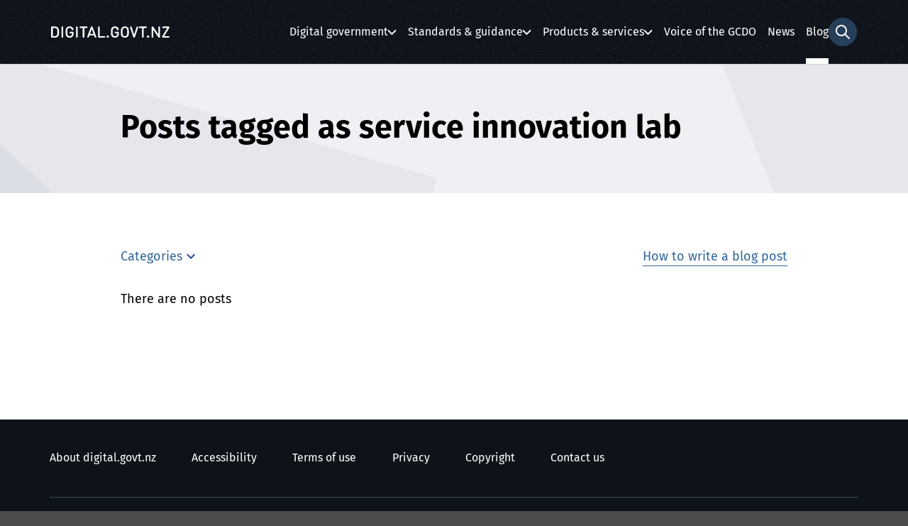

--- FILE ---
content_type: text/html; charset=utf-8
request_url: https://www.digital.govt.nz/blog/tag/service-innovation-lab?start=9
body_size: 3235
content:
<!DOCTYPE html>
<html class="no-js" lang="en-NZ" prefix="og: http://ogp.me/ns# fb: http://ogp.me/ns/fb# website: http://ogp.me/ns/website#">
	<head><script type="text/javascript">try { document.__defineGetter__("referrer",function(){return "";}); } catch (exception) {try {Object.defineProperties(document, {referrer:   { get: function() { return ""; } } } );} catch (exception) {} } </script>
		<meta charset="utf-8"/>

		<!-- Google Tag Manager -->
		<script>(function(w,d,s,l,i){w[l]=w[l]||[];w[l].push({'gtm.start':
					new Date().getTime(),event:'gtm.js'});var f=d.getElementsByTagName(s)[0],
				j=d.createElement(s),dl=l!='dataLayer'?'&l='+l:'';j.async=true;j.src=
				'https://www.googletagmanager.com/gtm.js?id='+i+dl;f.parentNode.insertBefore(j,f);
		})(window,document,'script','dataLayer','GTM-NHNNGXS');</script>
		<!-- End Google Tag Manager -->

		
		<title>Blog | NZ Digital government</title>

				

		
		<meta http-equiv="X-UA-Compatible" content="IE=edge">
		<meta name="viewport" content="width=device-width, initial-scale=1">
		<meta name="google-site-verification" content="6AlMu9uX3hRijAJVWLnKv1BEONq-c4ADAz4vy75JLAs" />
		
			<meta property="og:title" content="Blog" />
<meta property="og:site_name" content="New Zealand Digital government"/>
<meta property="og:url" content="https://www.digital.govt.nz/blog" />


	<meta property="og:description" content="Supporting Government&#039;s digital transformation." />


<meta property="og:locale" content="en_NZ" />
<meta property="og:type" content="article" />


	<meta property="og:image" content="https://www.digital.govt.nz/assets/Images/Social/default-socialshare-digitalgovtnz-1200.png" />
	<meta property="og:image:url" content="https://www.digital.govt.nz/assets/Images/Social/default-socialshare-digitalgovtnz-1200.png" />
	<meta property="og:image:type" content="image/png" />
	<meta property="og:image:width" content="1200" />
	<meta property="og:image:height" content="630" />
	<meta property="og:image:alt" content="New Zealand Coat of Arms" />



	<meta name="twitter:description" content="Supporting Government&#039;s digital transformation." />


<meta name="twitter:site" content="@digitalgovtnz" />
<meta name="twitter:creator" content="@digitalgovtnz">
<meta name="twitter:title" content="Blog" />
<meta name="twitter:url" content="https://www.digital.govt.nz/blog" />


	<meta name="twitter:card" content="summary" />
	<meta name="twitter:image" content="https://www.digital.govt.nz/assets/Images/Social/default-socialshare-digitalgovtnz-1200.png" />
	<meta name="twitter:image:alt" content="New Zealand Coat of Arms">



		
		<base href="https://www.digital.govt.nz/"><!--[if lte IE 6]></base><![endif]-->

		
<link rel="icon" href="https://www.digital.govt.nz/resources/themes/dia-theme/images/favicons/favicon.png?m=1768865179" type="image/png"><!-- 32×32 For browsers that don't support .svg favicons (pretty much just Safari right now): -->
<link rel="icon" href="https://www.digital.govt.nz/resources/themes/dia-theme/images/favicons/favicon.svg?m=1768865179" type="image/svg+xml">
<link rel="apple-touch-icon" href="https://www.digital.govt.nz/resources/themes/dia-theme/images/favicons/apple-touch-icon.png?m=1768865179"><!-- 180×180 -->


	<link rel="stylesheet" type="text/css" href="/resources/themes/dia-theme/dist/screen.css?m=1768865179" media="screen">
<link rel="stylesheet" type="text/css" href="/resources/themes/dia-theme/dist/css/print.min.css?m=1768865179" media="print">
<link rel="stylesheet" type="text/css" href="/resources/vendor/silverstripe/blog/client/dist/styles/main.css?m=1768865179">
<!--[if lt IE 9]><script type='text/javascript' src='resources/themes/dia-theme/javascript/ie8modern.js'></script><![endif]-->
<!--[if lt IE 9]><link rel='stylesheet' type='text/css' href='resources/themes/dia-theme/css/css/ie8.css' /><![endif]-->
<!--[if IE 9]><link rel='stylesheet' type='text/css' href='resources/themes/dia-theme/css/ie-fonts.css' /><![endif]-->
</head>

	<body class="pagetype-blog" data-pagetype="Blog">

		<a class="skip-to-main-content visuallyhidden focusable" href="/blog/tag/service-innovation-lab?start=9#page-title">Skip to main content</a>

		<!-- Google Tag Manager (noscript) -->
		<noscript><iframe src="https://www.googletagmanager.com/ns.html?id=GTM-NHNNGXS"
		height="0" width="0" style="display:none;visibility:hidden"></iframe></noscript>

		<div class="header navbar" role="banner">

    
    <img class="print-logo" src="/resources/themes/dia-theme/images/print/digital-print-logo.jpg?m=1768865179" alt="Digital.govt.nz logo" width="167" height="16">

    <div class="header--wrapper"> 	

        <div class="header--mobile-overlay"></div>
            <a class="siteLink"  aria-label="Digital.govt.nz"  href="/">
                
            </a>
            <nav class="navbar navbar-default" aria-label="Main">

            <button type="button" class="mobile-navbar-toggle collapsed" aria-expanded="false" aria-controls="main-nav">
                    <span class="sr-only" id="mobile-nav-btn-desc">Menu</span>
            </button>

            <ul id="main-nav" class="nav nav__main no-js">
                
                <li class="nav-item link dropdown ">
                    <a href="/digital-government" class="link" >
                        Digital government</a>
                    
                        

                        <ul id="digital-government-submenu" class="dropdown__menu" aria-label="Digital government submenu">
                            
                                <li>
                                    <a href="/digital-government/about-digital-government" >About digital government</a>
                                </li>
                            
                                <li>
                                    <a href="/digital-government/strategy" >Strategy and insights</a>
                                </li>
                            
                                <li>
                                    <a href="/digital-government/key-areas-of-work" >Key areas of work</a>
                                </li>
                            
                                <li>
                                    <a href="/digital-government/leadership" >Leadership </a>
                                </li>
                            
                                <li>
                                    <a href="/digital-government/international-partnerships" >International partnerships</a>
                                </li>
                            
                                <li>
                                    <a href="/digital-government/govtechtalent-graduate-programme" >GovTechTalent Graduate Programme</a>
                                </li>
                            
                        </ul>

                    
                </li>
                
                <li class="nav-item link dropdown ">
                    <a href="/standards-and-guidance" class="link" >
                        Standards &amp; guidance</a>
                    
                        

                        <ul id="standards-and-guidance-submenu" class="dropdown__menu" aria-label="Standards &amp; guidance submenu">
                            
                                <li>
                                    <a href="/standards-and-guidance/information-sharing-standard" >Information sharing standard</a>
                                </li>
                            
                                <li>
                                    <a href="/standards-and-guidance/digital-service-design-standard" >Digital Service Design Standard</a>
                                </li>
                            
                                <li>
                                    <a href="/standards-and-guidance/nz-government-web-standards" >NZ Government Web Standards</a>
                                </li>
                            
                                <li>
                                    <a href="/standards-and-guidance/privacy-security-and-risk" >Privacy, security and risk</a>
                                </li>
                            
                                <li>
                                    <a href="/standards-and-guidance/governance" >Governance</a>
                                </li>
                            
                                <li>
                                    <a href="/standards-and-guidance/technology-and-architecture" >Technology and architecture</a>
                                </li>
                            
                                <li>
                                    <a href="/standards-and-guidance/strategy-and-planning" >Strategy and planning</a>
                                </li>
                            
                                <li>
                                    <a href="/standards-and-guidance/data" >Data</a>
                                </li>
                            
                                <li>
                                    <a href="/standards-and-guidance/identity" >Identity</a>
                                </li>
                            
                                <li>
                                    <a href="/standards-and-guidance/design-and-ux" >Content, design and UX</a>
                                </li>
                            
                        </ul>

                    
                </li>
                
                <li class="nav-item link dropdown ">
                    <a href="/products-and-services" class="link" >
                        Products &amp; services</a>
                    
                        

                        <ul id="products-and-services-submenu" class="dropdown__menu" aria-label="Products &amp; services submenu">
                            
                                <li>
                                    <a href="/products-and-services/products-and-services-a-z" >Products and services A-Z</a>
                                </li>
                            
                                <li>
                                    <a href="/products-and-services/buying-products-and-services" >Buying products and services </a>
                                </li>
                            
                                <li>
                                    <a href="/products-and-services/selling-products-and-services" >Selling products and services </a>
                                </li>
                            
                                <li>
                                    <a href="/products-and-services/current-suppliers" >Current suppliers</a>
                                </li>
                            
                                <li>
                                    <a href="/products-and-services/products-and-services-a-z/marketplace" >Marketplace</a>
                                </li>
                            
                        </ul>

                    
                </li>
                
                <li class="nav-item link">
                    <a href="/voice-of-the-gcdo" class="link" >
                        Voice of the GCDO</a>
                    
                </li>
                
                <li class="nav-item link">
                    <a href="/news" class="link" >
                        News</a>
                    
                </li>
                
                <li class="nav-item current active">
                    <a href="/blog" class="current"  aria-current="page">
                        Blog</a>
                    
                </li>
                
            </ul>

        </nav>
        
        <div role="search" class="search">
            <button class="search__toggle" aria-describedby="search-btn-desc" aria-controls="header-search-form" aria-expanded="false">
                <span class="sr-only" id="search-btn-desc">Search form</span>
                <span class="search__toggle__desktop-nav-icon"></span>

            </button>
        </div>
        
    </div> 
</div> 


<div class="wrap-header-search">

   <form role="search" id="header-search-form" action="https://www.digital.govt.nz/search" hidden
   class="container header-search    ">
        <label for="searchterm" class="header-search__label">
            Search digital.govt.nz
        
        </label>
        <div class="header-search__innerwrap"> 
            <input name="q" class="header-search__input" id="searchterm"
                  value=""
                  type="search" maxlength="100" autocapitalize="off" autocomplete="on" autocorrect="off"/>

           <button type="submit" class="header-search__submit-btn">
                Search
           </button>
       </div>
   </form>

</div>

		



		<div class="content " role="main">
			<div class="blog-feature-image" id="main-content">
    <div class="container">
        <div class="row">
            <h1 id="page-title" tabindex="-1">
            
                Posts tagged as service innovation lab
            
            </h1>
        </div>
    </div>
</div>
            
<div class="container hub-page-container page-content class-SilverStripe\Blog\Model\Blog" id="toplink">
    
    <div class="ssp-survey-holder tile-list clearfix">
        






    </div>
                
    <div class="share-categories-row">
        
        <div class="blogpost-guidance">
            <a href="/home/about-digital-govt-nz/contact-us/how-to-write-for-the-blog">How to write a blog post</a>
        </div>
        

        <div class="links-list accordion-list categories">
            <details class="accordion-item">
                <summary class="accordion-trigger">
                    <h2 class="categories__title pull-left">
                        <span class="sr-only">Blog</span> Categories
                    </h2>
                </summary>
                <ol hidden="until-found" class="accordion-content clearfix">
                    <li><a href="/blog">All blog posts <span class="blog-count">(28)</span></a></li>
                
                    <li><a href="/blog/category/accessibility">Accessibility <span class="blog-count">(5)</span></a></li>
                
                    <li><a href="/blog/category/collaboration">Collaboration <span class="blog-count">(1)</span></a></li>
                
                    <li><a href="/blog/category/digital-inclusion">Digital Inclusion <span class="blog-count">(2)</span></a></li>
                
                    <li><a href="/blog/category/innovation">Innovation <span class="blog-count">(1)</span></a></li>
                
                    <li><a href="/blog/category/open-data">Open data <span class="blog-count">(1)</span></a></li>
                
                    <li><a href="/blog/category/public-sector">Public sector <span class="blog-count">(3)</span></a></li>
                
                    <li><a href="/blog/category/user-research">User research <span class="blog-count">(2)</span></a></li>
                
                </ol>
            </details>
        </div>
    </div>
    
    <div class="row title-row">
        <div class="col-md-12">
            <div class="tile-list clearfix">
                <div class="tiles">
                    <h2 class="sr-only">Blog Posts</h2>
                    
                    
                        <p>There are no posts</p>
                    
                </div> 
            </div> 
        </div>
    </div>
                            
    
    


	<div id="comments-holder" class="comments-holder-container">
	

		
	</div>


    
</div>

<div class="blog-pagination">
    
</div>



                        
		</div>

        <div class="footer" aria-label="Footer" role="contentinfo">
	
	<p id="print-date" class="print-date print-only"><span class="print-date__title">Date printed</span> 22 January 2026</p>
	
	
	<div class="container">
        
		
		<ul class="footer-item">
		
			<li><a href="/home/about-digital-govt-nz">
				About digital.govt.nz</a>
			</li>
		
			<li><a href="/home/about-digital-govt-nz/accessibility-statement">
				Accessibility</a>
			</li>
		
			<li><a href="/home/about-digital-govt-nz/terms-of-use">
				Terms of use</a>
			</li>
		
			<li><a href="/home/about-digital-govt-nz/privacy">
				Privacy</a>
			</li>
		
			<li><a href="/home/about-digital-govt-nz/copyright-and-attribution">
				Copyright</a>
			</li>
		
			<li><a href="/home/about-digital-govt-nz/contact-us">
				Contact us</a>
			</li>
		
		</ul>
		
                
	</div>
	


















<div class="container">
	<div class="footer-logo">
			<a href="https://www.govt.nz" class="ga-track-logo-footer-aog govtnz-link">
				<span class="sr-only"><span lang="mi">Te Kāwanatanga o Aotearoa</span> / </span>
				<img width="318" height="72" src="/resources/themes/dia-theme/images/logo/nzgovt-logo-white.svg?m=1768865179" alt="New Zealand Government">
			</a>
		</div>

		<img class="print-logo" src="/resources/themes/dia-theme/images/logo/nzgovt-logo-black.svg?m=1768865179" alt="New Zealand Government — Te Kāwanatanga o Aotearoa" width="318" height="72">
	</div>
</div>

		
			

		

	<script type="application/javascript" src="/resources/themes/dia-theme/dist/js/scripts.min.js?m=1768865179"></script>
<script type="module" src="/resources/themes/dia-theme/dist/js/printready-base.js?m=1768865179"></script>
<script type="module" src="/resources/themes/dia-theme/dist/js/printready-site.js?m=1768865179"></script>
<script type="module" src="/resources/themes/dia-theme/dist/js/footnotes.min.js?m=1768865179"></script>
<script type="application/javascript" src="/resources/themes/dia-theme/javascript/ReplaceCommentsInterface.js?m=1768865179"></script>
<script type="text/javascript" src="/_Incapsula_Resource?SWJIYLWA=719d34d31c8e3a6e6fffd425f7e032f3&ns=4&cb=2086395574" async></script></body>
</html>


--- FILE ---
content_type: text/css
request_url: https://www.digital.govt.nz/resources/themes/dia-theme/dist/screen.css?m=1768865179
body_size: 59469
content:
/*!
 *  Font Awesome 4.3.0 by @davegandy - http://fontawesome.io - @fontawesome
 *  License - http://fontawesome.io/license (Font: SIL OFL 1.1, CSS: MIT License)
 */@font-face{font-family:FontAwesome;font-style:normal;font-weight:400;src:url(../fonts/fontawesome-webfont.eot?v=4.3.0);src:url(../fonts/fontawesome-webfont.eot?#iefix&v=4.3.0) format("embedded-opentype"),url(../fonts/fontawesome-webfont.woff2?v=4.3.0) format("woff2"),url(../fonts/fontawesome-webfont.woff?v=4.3.0) format("woff"),url(../fonts/fontawesome-webfont.ttf?v=4.3.0) format("truetype"),url(../fonts/fontawesome-webfont.svg?v=4.3.0#fontawesomeregular) format("svg")}.fa{-webkit-font-smoothing:antialiased;-moz-osx-font-smoothing:grayscale;display:inline-block;font:normal normal normal 14px/1 FontAwesome;font-size:inherit;text-rendering:auto;transform:translate(0)}.fa-lg{font-size:1.33333333em;line-height:.75em;vertical-align:-15%}.fa-2x{font-size:2em}.fa-3x{font-size:3em}.fa-4x{font-size:4em}.fa-5x{font-size:5em}.fa-fw{text-align:center;width:1.28571429em}.fa-ul{list-style-type:none;margin-left:2.14285714em;padding-left:0}.fa-ul>li{position:relative}.fa-li{left:-2.14285714em;position:absolute;text-align:center;top:.14285714em;width:2.14285714em}.fa-li.fa-lg{left:-1.85714286em}.fa-border{border:.08em solid #eee;border-radius:.1em;padding:.2em .25em .15em}.pull-right{float:right}.pull-left{float:left}.fa.pull-left{margin-right:.3em}.fa.pull-right{margin-left:.3em}.fa-spin{animation:fa-spin 2s linear infinite}.fa-pulse{animation:fa-spin 1s steps(8) infinite}@keyframes fa-spin{0%{transform:rotate(0deg)}to{transform:rotate(359deg)}}.fa-rotate-90{filter:progid:DXImageTransform.Microsoft.BasicImage(rotation=1);transform:rotate(90deg)}.fa-rotate-180{filter:progid:DXImageTransform.Microsoft.BasicImage(rotation=2);transform:rotate(180deg)}.fa-rotate-270{filter:progid:DXImageTransform.Microsoft.BasicImage(rotation=3);transform:rotate(270deg)}.fa-flip-horizontal{filter:progid:DXImageTransform.Microsoft.BasicImage(rotation=0,mirror=1);transform:scaleX(-1)}.fa-flip-vertical{filter:progid:DXImageTransform.Microsoft.BasicImage(rotation=2,mirror=1);transform:scaleY(-1)}:root .fa-flip-horizontal,:root .fa-flip-vertical,:root .fa-rotate-180,:root .fa-rotate-270,:root .fa-rotate-90{filter:none}.fa-stack{display:inline-block;height:2em;line-height:2em;position:relative;vertical-align:middle;width:2em}.fa-stack-1x,.fa-stack-2x{left:0;position:absolute;text-align:center;width:100%}.fa-stack-1x{line-height:inherit}.fa-stack-2x{font-size:2em}.fa-inverse{color:#fff}.fa-glass:before{content:"\f000"}.fa-music:before{content:"\f001"}.fa-search:before{content:"\f002"}.fa-envelope-o:before{content:"\f003"}.fa-heart:before{content:"\f004"}.fa-star:before{content:"\f005"}.fa-star-o:before{content:"\f006"}.fa-user:before{content:"\f007"}.fa-film:before{content:"\f008"}.fa-th-large:before{content:"\f009"}.fa-th:before{content:"\f00a"}.fa-th-list:before{content:"\f00b"}.fa-check:before{content:"\f00c"}.fa-close:before,.fa-remove:before,.fa-times:before{content:"\f00d"}.fa-search-plus:before{content:"\f00e"}.fa-search-minus:before{content:"\f010"}.fa-power-off:before{content:"\f011"}.fa-signal:before{content:"\f012"}.fa-cog:before,.fa-gear:before{content:"\f013"}.fa-trash-o:before{content:"\f014"}.fa-home:before{content:"\f015"}.fa-file-o:before{content:"\f016"}.fa-clock-o:before{content:"\f017"}.fa-road:before{content:"\f018"}.fa-download:before{content:"\f019"}.fa-arrow-circle-o-down:before{content:"\f01a"}.fa-arrow-circle-o-up:before{content:"\f01b"}.fa-inbox:before{content:"\f01c"}.fa-play-circle-o:before{content:"\f01d"}.fa-repeat:before,.fa-rotate-right:before{content:"\f01e"}.fa-refresh:before{content:"\f021"}.fa-list-alt:before{content:"\f022"}.fa-lock:before{content:"\f023"}.fa-flag:before{content:"\f024"}.fa-headphones:before{content:"\f025"}.fa-volume-off:before{content:"\f026"}.fa-volume-down:before{content:"\f027"}.fa-volume-up:before{content:"\f028"}.fa-qrcode:before{content:"\f029"}.fa-barcode:before{content:"\f02a"}.fa-tag:before{content:"\f02b"}.fa-tags:before{content:"\f02c"}.fa-book:before{content:"\f02d"}.fa-bookmark:before{content:"\f02e"}.fa-print:before{content:"\f02f"}.fa-camera:before{content:"\f030"}.fa-font:before{content:"\f031"}.fa-bold:before{content:"\f032"}.fa-italic:before{content:"\f033"}.fa-text-height:before{content:"\f034"}.fa-text-width:before{content:"\f035"}.fa-align-left:before{content:"\f036"}.fa-align-center:before{content:"\f037"}.fa-align-right:before{content:"\f038"}.fa-align-justify:before{content:"\f039"}.fa-list:before{content:"\f03a"}.fa-dedent:before,.fa-outdent:before{content:"\f03b"}.fa-indent:before{content:"\f03c"}.fa-video-camera:before{content:"\f03d"}.fa-image:before,.fa-photo:before,.fa-picture-o:before{content:"\f03e"}.fa-pencil:before{content:"\f040"}.fa-map-marker:before{content:"\f041"}.fa-adjust:before{content:"\f042"}.fa-tint:before{content:"\f043"}.fa-edit:before,.fa-pencil-square-o:before{content:"\f044"}.fa-share-square-o:before{content:"\f045"}.fa-check-square-o:before{content:"\f046"}.fa-arrows:before{content:"\f047"}.fa-step-backward:before{content:"\f048"}.fa-fast-backward:before{content:"\f049"}.fa-backward:before{content:"\f04a"}.fa-play:before{content:"\f04b"}.fa-pause:before{content:"\f04c"}.fa-stop:before{content:"\f04d"}.fa-forward:before{content:"\f04e"}.fa-fast-forward:before{content:"\f050"}.fa-step-forward:before{content:"\f051"}.fa-eject:before{content:"\f052"}.fa-chevron-left:before{content:"\f053"}.fa-chevron-right:before{content:"\f054"}.fa-plus-circle:before{content:"\f055"}.fa-minus-circle:before{content:"\f056"}.fa-times-circle:before{content:"\f057"}.fa-check-circle:before{content:"\f058"}.fa-question-circle:before{content:"\f059"}.fa-info-circle:before{content:"\f05a"}.fa-crosshairs:before{content:"\f05b"}.fa-times-circle-o:before{content:"\f05c"}.fa-check-circle-o:before{content:"\f05d"}.fa-ban:before{content:"\f05e"}.fa-arrow-left:before{content:"\f060"}.fa-arrow-right:before{content:"\f061"}.fa-arrow-up:before{content:"\f062"}.fa-arrow-down:before{content:"\f063"}.fa-mail-forward:before,.fa-share:before{content:"\f064"}.fa-expand:before{content:"\f065"}.fa-compress:before{content:"\f066"}.fa-plus:before{content:"\f067"}.fa-minus:before{content:"\f068"}.fa-asterisk:before{content:"\f069"}.fa-exclamation-circle:before{content:"\f06a"}.fa-gift:before{content:"\f06b"}.fa-leaf:before{content:"\f06c"}.fa-fire:before{content:"\f06d"}.fa-eye:before{content:"\f06e"}.fa-eye-slash:before{content:"\f070"}.fa-exclamation-triangle:before,.fa-warning:before{content:"\f071"}.fa-plane:before{content:"\f072"}.fa-calendar:before{content:"\f073"}.fa-random:before{content:"\f074"}.fa-comment:before{content:"\f075"}.fa-magnet:before{content:"\f076"}.fa-chevron-up:before{content:"\f077"}.fa-chevron-down:before{content:"\f078"}.fa-retweet:before{content:"\f079"}.fa-shopping-cart:before{content:"\f07a"}.fa-folder:before{content:"\f07b"}.fa-folder-open:before{content:"\f07c"}.fa-arrows-v:before{content:"\f07d"}.fa-arrows-h:before{content:"\f07e"}.fa-bar-chart-o:before,.fa-bar-chart:before{content:"\f080"}.fa-twitter-square:before{content:"\f081"}.fa-facebook-square:before{content:"\f082"}.fa-camera-retro:before{content:"\f083"}.fa-key:before{content:"\f084"}.fa-cogs:before,.fa-gears:before{content:"\f085"}.fa-comments:before{content:"\f086"}.fa-thumbs-o-up:before{content:"\f087"}.fa-thumbs-o-down:before{content:"\f088"}.fa-star-half:before{content:"\f089"}.fa-heart-o:before{content:"\f08a"}.fa-sign-out:before{content:"\f08b"}.fa-linkedin-square:before{content:"\f08c"}.fa-thumb-tack:before{content:"\f08d"}.fa-external-link:before{content:"\f08e"}.fa-sign-in:before{content:"\f090"}.fa-trophy:before{content:"\f091"}.fa-github-square:before{content:"\f092"}.fa-upload:before{content:"\f093"}.fa-lemon-o:before{content:"\f094"}.fa-phone:before{content:"\f095"}.fa-square-o:before{content:"\f096"}.fa-bookmark-o:before{content:"\f097"}.fa-phone-square:before{content:"\f098"}.fa-twitter:before{content:"\f099"}.fa-facebook-f:before,.fa-facebook:before{content:"\f09a"}.fa-github:before{content:"\f09b"}.fa-unlock:before{content:"\f09c"}.fa-credit-card:before{content:"\f09d"}.fa-rss:before{content:"\f09e"}.fa-hdd-o:before{content:"\f0a0"}.fa-bullhorn:before{content:"\f0a1"}.fa-bell:before{content:"\f0f3"}.fa-certificate:before{content:"\f0a3"}.fa-hand-o-right:before{content:"\f0a4"}.fa-hand-o-left:before{content:"\f0a5"}.fa-hand-o-up:before{content:"\f0a6"}.fa-hand-o-down:before{content:"\f0a7"}.fa-arrow-circle-left:before{content:"\f0a8"}.fa-arrow-circle-right:before{content:"\f0a9"}.fa-arrow-circle-up:before{content:"\f0aa"}.fa-arrow-circle-down:before{content:"\f0ab"}.fa-globe:before{content:"\f0ac"}.fa-wrench:before{content:"\f0ad"}.fa-tasks:before{content:"\f0ae"}.fa-filter:before{content:"\f0b0"}.fa-briefcase:before{content:"\f0b1"}.fa-arrows-alt:before{content:"\f0b2"}.fa-group:before,.fa-users:before{content:"\f0c0"}.fa-chain:before,.fa-link:before{content:"\f0c1"}.fa-cloud:before{content:"\f0c2"}.fa-flask:before{content:"\f0c3"}.fa-cut:before,.fa-scissors:before{content:"\f0c4"}.fa-copy:before,.fa-files-o:before{content:"\f0c5"}.fa-paperclip:before{content:"\f0c6"}.fa-floppy-o:before,.fa-save:before{content:"\f0c7"}.fa-square:before{content:"\f0c8"}.fa-bars:before,.fa-navicon:before,.fa-reorder:before{content:"\f0c9"}.fa-list-ul:before{content:"\f0ca"}.fa-list-ol:before{content:"\f0cb"}.fa-strikethrough:before{content:"\f0cc"}.fa-underline:before{content:"\f0cd"}.fa-table:before{content:"\f0ce"}.fa-magic:before{content:"\f0d0"}.fa-truck:before{content:"\f0d1"}.fa-pinterest:before{content:"\f0d2"}.fa-pinterest-square:before{content:"\f0d3"}.fa-google-plus-square:before{content:"\f0d4"}.fa-google-plus:before{content:"\f0d5"}.fa-money:before{content:"\f0d6"}.fa-caret-down:before{content:"\f0d7"}.fa-caret-up:before{content:"\f0d8"}.fa-caret-left:before{content:"\f0d9"}.fa-caret-right:before{content:"\f0da"}.fa-columns:before{content:"\f0db"}.fa-sort:before,.fa-unsorted:before{content:"\f0dc"}.fa-sort-desc:before,.fa-sort-down:before{content:"\f0dd"}.fa-sort-asc:before,.fa-sort-up:before{content:"\f0de"}.fa-envelope:before{content:"\f0e0"}.fa-linkedin:before{content:"\f0e1"}.fa-rotate-left:before,.fa-undo:before{content:"\f0e2"}.fa-gavel:before,.fa-legal:before{content:"\f0e3"}.fa-dashboard:before,.fa-tachometer:before{content:"\f0e4"}.fa-comment-o:before{content:"\f0e5"}.fa-comments-o:before{content:"\f0e6"}.fa-bolt:before,.fa-flash:before{content:"\f0e7"}.fa-sitemap:before{content:"\f0e8"}.fa-umbrella:before{content:"\f0e9"}.fa-clipboard:before,.fa-paste:before{content:"\f0ea"}.fa-lightbulb-o:before{content:"\f0eb"}.fa-exchange:before{content:"\f0ec"}.fa-cloud-download:before{content:"\f0ed"}.fa-cloud-upload:before{content:"\f0ee"}.fa-user-md:before{content:"\f0f0"}.fa-stethoscope:before{content:"\f0f1"}.fa-suitcase:before{content:"\f0f2"}.fa-bell-o:before{content:"\f0a2"}.fa-coffee:before{content:"\f0f4"}.fa-cutlery:before{content:"\f0f5"}.fa-file-text-o:before{content:"\f0f6"}.fa-building-o:before{content:"\f0f7"}.fa-hospital-o:before{content:"\f0f8"}.fa-ambulance:before{content:"\f0f9"}.fa-medkit:before{content:"\f0fa"}.fa-fighter-jet:before{content:"\f0fb"}.fa-beer:before{content:"\f0fc"}.fa-h-square:before{content:"\f0fd"}.fa-plus-square:before{content:"\f0fe"}.fa-angle-double-left:before{content:"\f100"}.fa-angle-double-right:before{content:"\f101"}.fa-angle-double-up:before{content:"\f102"}.fa-angle-double-down:before{content:"\f103"}.fa-angle-left:before{content:"\f104"}.fa-angle-right:before{content:"\f105"}.fa-angle-up:before{content:"\f106"}.fa-angle-down:before{content:"\f107"}.fa-desktop:before{content:"\f108"}.fa-laptop:before{content:"\f109"}.fa-tablet:before{content:"\f10a"}.fa-mobile-phone:before,.fa-mobile:before{content:"\f10b"}.fa-circle-o:before{content:"\f10c"}.fa-quote-left:before{content:"\f10d"}.fa-quote-right:before{content:"\f10e"}.fa-spinner:before{content:"\f110"}.fa-circle:before{content:"\f111"}.fa-mail-reply:before,.fa-reply:before{content:"\f112"}.fa-github-alt:before{content:"\f113"}.fa-folder-o:before{content:"\f114"}.fa-folder-open-o:before{content:"\f115"}.fa-smile-o:before{content:"\f118"}.fa-frown-o:before{content:"\f119"}.fa-meh-o:before{content:"\f11a"}.fa-gamepad:before{content:"\f11b"}.fa-keyboard-o:before{content:"\f11c"}.fa-flag-o:before{content:"\f11d"}.fa-flag-checkered:before{content:"\f11e"}.fa-terminal:before{content:"\f120"}.fa-code:before{content:"\f121"}.fa-mail-reply-all:before,.fa-reply-all:before{content:"\f122"}.fa-star-half-empty:before,.fa-star-half-full:before,.fa-star-half-o:before{content:"\f123"}.fa-location-arrow:before{content:"\f124"}.fa-crop:before{content:"\f125"}.fa-code-fork:before{content:"\f126"}.fa-chain-broken:before,.fa-unlink:before{content:"\f127"}.fa-question:before{content:"\f128"}.fa-info:before{content:"\f129"}.fa-exclamation:before{content:"\f12a"}.fa-superscript:before{content:"\f12b"}.fa-subscript:before{content:"\f12c"}.fa-eraser:before{content:"\f12d"}.fa-puzzle-piece:before{content:"\f12e"}.fa-microphone:before{content:"\f130"}.fa-microphone-slash:before{content:"\f131"}.fa-shield:before{content:"\f132"}.fa-calendar-o:before{content:"\f133"}.fa-fire-extinguisher:before{content:"\f134"}.fa-rocket:before{content:"\f135"}.fa-maxcdn:before{content:"\f136"}.fa-chevron-circle-left:before{content:"\f137"}.fa-chevron-circle-right:before{content:"\f138"}.fa-chevron-circle-up:before{content:"\f139"}.fa-chevron-circle-down:before{content:"\f13a"}.fa-html5:before{content:"\f13b"}.fa-css3:before{content:"\f13c"}.fa-anchor:before{content:"\f13d"}.fa-unlock-alt:before{content:"\f13e"}.fa-bullseye:before{content:"\f140"}.fa-ellipsis-h:before{content:"\f141"}.fa-ellipsis-v:before{content:"\f142"}.fa-rss-square:before{content:"\f143"}.fa-play-circle:before{content:"\f144"}.fa-ticket:before{content:"\f145"}.fa-minus-square:before{content:"\f146"}.fa-minus-square-o:before{content:"\f147"}.fa-level-up:before{content:"\f148"}.fa-level-down:before{content:"\f149"}.fa-check-square:before{content:"\f14a"}.fa-pencil-square:before{content:"\f14b"}.fa-external-link-square:before{content:"\f14c"}.fa-share-square:before{content:"\f14d"}.fa-compass:before{content:"\f14e"}.fa-caret-square-o-down:before,.fa-toggle-down:before{content:"\f150"}.fa-caret-square-o-up:before,.fa-toggle-up:before{content:"\f151"}.fa-caret-square-o-right:before,.fa-toggle-right:before{content:"\f152"}.fa-eur:before,.fa-euro:before{content:"\f153"}.fa-gbp:before{content:"\f154"}.fa-dollar:before,.fa-usd:before{content:"\f155"}.fa-inr:before,.fa-rupee:before{content:"\f156"}.fa-cny:before,.fa-jpy:before,.fa-rmb:before,.fa-yen:before{content:"\f157"}.fa-rouble:before,.fa-rub:before,.fa-ruble:before{content:"\f158"}.fa-krw:before,.fa-won:before{content:"\f159"}.fa-bitcoin:before,.fa-btc:before{content:"\f15a"}.fa-file:before{content:"\f15b"}.fa-file-text:before{content:"\f15c"}.fa-sort-alpha-asc:before{content:"\f15d"}.fa-sort-alpha-desc:before{content:"\f15e"}.fa-sort-amount-asc:before{content:"\f160"}.fa-sort-amount-desc:before{content:"\f161"}.fa-sort-numeric-asc:before{content:"\f162"}.fa-sort-numeric-desc:before{content:"\f163"}.fa-thumbs-up:before{content:"\f164"}.fa-thumbs-down:before{content:"\f165"}.fa-youtube-square:before{content:"\f166"}.fa-youtube:before{content:"\f167"}.fa-xing:before{content:"\f168"}.fa-xing-square:before{content:"\f169"}.fa-youtube-play:before{content:"\f16a"}.fa-dropbox:before{content:"\f16b"}.fa-stack-overflow:before{content:"\f16c"}.fa-instagram:before{content:"\f16d"}.fa-flickr:before{content:"\f16e"}.fa-adn:before{content:"\f170"}.fa-bitbucket:before{content:"\f171"}.fa-bitbucket-square:before{content:"\f172"}.fa-tumblr:before{content:"\f173"}.fa-tumblr-square:before{content:"\f174"}.fa-long-arrow-down:before{content:"\f175"}.fa-long-arrow-up:before{content:"\f176"}.fa-long-arrow-left:before{content:"\f177"}.fa-long-arrow-right:before{content:"\f178"}.fa-apple:before{content:"\f179"}.fa-windows:before{content:"\f17a"}.fa-android:before{content:"\f17b"}.fa-linux:before{content:"\f17c"}.fa-dribbble:before{content:"\f17d"}.fa-skype:before{content:"\f17e"}.fa-foursquare:before{content:"\f180"}.fa-trello:before{content:"\f181"}.fa-female:before{content:"\f182"}.fa-male:before{content:"\f183"}.fa-gittip:before,.fa-gratipay:before{content:"\f184"}.fa-sun-o:before{content:"\f185"}.fa-moon-o:before{content:"\f186"}.fa-archive:before{content:"\f187"}.fa-bug:before{content:"\f188"}.fa-vk:before{content:"\f189"}.fa-weibo:before{content:"\f18a"}.fa-renren:before{content:"\f18b"}.fa-pagelines:before{content:"\f18c"}.fa-stack-exchange:before{content:"\f18d"}.fa-arrow-circle-o-right:before{content:"\f18e"}.fa-arrow-circle-o-left:before{content:"\f190"}.fa-caret-square-o-left:before,.fa-toggle-left:before{content:"\f191"}.fa-dot-circle-o:before{content:"\f192"}.fa-wheelchair:before{content:"\f193"}.fa-vimeo-square:before{content:"\f194"}.fa-try:before,.fa-turkish-lira:before{content:"\f195"}.fa-plus-square-o:before{content:"\f196"}.fa-space-shuttle:before{content:"\f197"}.fa-slack:before{content:"\f198"}.fa-envelope-square:before{content:"\f199"}.fa-wordpress:before{content:"\f19a"}.fa-openid:before{content:"\f19b"}.fa-bank:before,.fa-institution:before,.fa-university:before{content:"\f19c"}.fa-graduation-cap:before,.fa-mortar-board:before{content:"\f19d"}.fa-yahoo:before{content:"\f19e"}.fa-google:before{content:"\f1a0"}.fa-reddit:before{content:"\f1a1"}.fa-reddit-square:before{content:"\f1a2"}.fa-stumbleupon-circle:before{content:"\f1a3"}.fa-stumbleupon:before{content:"\f1a4"}.fa-delicious:before{content:"\f1a5"}.fa-digg:before{content:"\f1a6"}.fa-pied-piper:before{content:"\f1a7"}.fa-pied-piper-alt:before{content:"\f1a8"}.fa-drupal:before{content:"\f1a9"}.fa-joomla:before{content:"\f1aa"}.fa-language:before{content:"\f1ab"}.fa-fax:before{content:"\f1ac"}.fa-building:before{content:"\f1ad"}.fa-child:before{content:"\f1ae"}.fa-paw:before{content:"\f1b0"}.fa-spoon:before{content:"\f1b1"}.fa-cube:before{content:"\f1b2"}.fa-cubes:before{content:"\f1b3"}.fa-behance:before{content:"\f1b4"}.fa-behance-square:before{content:"\f1b5"}.fa-steam:before{content:"\f1b6"}.fa-steam-square:before{content:"\f1b7"}.fa-recycle:before{content:"\f1b8"}.fa-automobile:before,.fa-car:before{content:"\f1b9"}.fa-cab:before,.fa-taxi:before{content:"\f1ba"}.fa-tree:before{content:"\f1bb"}.fa-spotify:before{content:"\f1bc"}.fa-deviantart:before{content:"\f1bd"}.fa-soundcloud:before{content:"\f1be"}.fa-database:before{content:"\f1c0"}.fa-file-pdf-o:before{content:"\f1c1"}.fa-file-word-o:before{content:"\f1c2"}.fa-file-excel-o:before{content:"\f1c3"}.fa-file-powerpoint-o:before{content:"\f1c4"}.fa-file-image-o:before,.fa-file-photo-o:before,.fa-file-picture-o:before{content:"\f1c5"}.fa-file-archive-o:before,.fa-file-zip-o:before{content:"\f1c6"}.fa-file-audio-o:before,.fa-file-sound-o:before{content:"\f1c7"}.fa-file-movie-o:before,.fa-file-video-o:before{content:"\f1c8"}.fa-file-code-o:before{content:"\f1c9"}.fa-vine:before{content:"\f1ca"}.fa-codepen:before{content:"\f1cb"}.fa-jsfiddle:before{content:"\f1cc"}.fa-life-bouy:before,.fa-life-buoy:before,.fa-life-ring:before,.fa-life-saver:before,.fa-support:before{content:"\f1cd"}.fa-circle-o-notch:before{content:"\f1ce"}.fa-ra:before,.fa-rebel:before{content:"\f1d0"}.fa-empire:before,.fa-ge:before{content:"\f1d1"}.fa-git-square:before{content:"\f1d2"}.fa-git:before{content:"\f1d3"}.fa-hacker-news:before{content:"\f1d4"}.fa-tencent-weibo:before{content:"\f1d5"}.fa-qq:before{content:"\f1d6"}.fa-wechat:before,.fa-weixin:before{content:"\f1d7"}.fa-paper-plane:before,.fa-send:before{content:"\f1d8"}.fa-paper-plane-o:before,.fa-send-o:before{content:"\f1d9"}.fa-history:before{content:"\f1da"}.fa-circle-thin:before,.fa-genderless:before{content:"\f1db"}.fa-header:before{content:"\f1dc"}.fa-paragraph:before{content:"\f1dd"}.fa-sliders:before{content:"\f1de"}.fa-share-alt:before{content:"\f1e0"}.fa-share-alt-square:before{content:"\f1e1"}.fa-bomb:before{content:"\f1e2"}.fa-futbol-o:before,.fa-soccer-ball-o:before{content:"\f1e3"}.fa-tty:before{content:"\f1e4"}.fa-binoculars:before{content:"\f1e5"}.fa-plug:before{content:"\f1e6"}.fa-slideshare:before{content:"\f1e7"}.fa-twitch:before{content:"\f1e8"}.fa-yelp:before{content:"\f1e9"}.fa-newspaper-o:before{content:"\f1ea"}.fa-wifi:before{content:"\f1eb"}.fa-calculator:before{content:"\f1ec"}.fa-paypal:before{content:"\f1ed"}.fa-google-wallet:before{content:"\f1ee"}.fa-cc-visa:before{content:"\f1f0"}.fa-cc-mastercard:before{content:"\f1f1"}.fa-cc-discover:before{content:"\f1f2"}.fa-cc-amex:before{content:"\f1f3"}.fa-cc-paypal:before{content:"\f1f4"}.fa-cc-stripe:before{content:"\f1f5"}.fa-bell-slash:before{content:"\f1f6"}.fa-bell-slash-o:before{content:"\f1f7"}.fa-trash:before{content:"\f1f8"}.fa-copyright:before{content:"\f1f9"}.fa-at:before{content:"\f1fa"}.fa-eyedropper:before{content:"\f1fb"}.fa-paint-brush:before{content:"\f1fc"}.fa-birthday-cake:before{content:"\f1fd"}.fa-area-chart:before{content:"\f1fe"}.fa-pie-chart:before{content:"\f200"}.fa-line-chart:before{content:"\f201"}.fa-lastfm:before{content:"\f202"}.fa-lastfm-square:before{content:"\f203"}.fa-toggle-off:before{content:"\f204"}.fa-toggle-on:before{content:"\f205"}.fa-bicycle:before{content:"\f206"}.fa-bus:before{content:"\f207"}.fa-ioxhost:before{content:"\f208"}.fa-angellist:before{content:"\f209"}.fa-cc:before{content:"\f20a"}.fa-ils:before,.fa-shekel:before,.fa-sheqel:before{content:"\f20b"}.fa-meanpath:before{content:"\f20c"}.fa-buysellads:before{content:"\f20d"}.fa-connectdevelop:before{content:"\f20e"}.fa-dashcube:before{content:"\f210"}.fa-forumbee:before{content:"\f211"}.fa-leanpub:before{content:"\f212"}.fa-sellsy:before{content:"\f213"}.fa-shirtsinbulk:before{content:"\f214"}.fa-simplybuilt:before{content:"\f215"}.fa-skyatlas:before{content:"\f216"}.fa-cart-plus:before{content:"\f217"}.fa-cart-arrow-down:before{content:"\f218"}.fa-diamond:before{content:"\f219"}.fa-ship:before{content:"\f21a"}.fa-user-secret:before{content:"\f21b"}.fa-motorcycle:before{content:"\f21c"}.fa-street-view:before{content:"\f21d"}.fa-heartbeat:before{content:"\f21e"}.fa-venus:before{content:"\f221"}.fa-mars:before{content:"\f222"}.fa-mercury:before{content:"\f223"}.fa-transgender:before{content:"\f224"}.fa-transgender-alt:before{content:"\f225"}.fa-venus-double:before{content:"\f226"}.fa-mars-double:before{content:"\f227"}.fa-venus-mars:before{content:"\f228"}.fa-mars-stroke:before{content:"\f229"}.fa-mars-stroke-v:before{content:"\f22a"}.fa-mars-stroke-h:before{content:"\f22b"}.fa-neuter:before{content:"\f22c"}.fa-facebook-official:before{content:"\f230"}.fa-pinterest-p:before{content:"\f231"}.fa-whatsapp:before{content:"\f232"}.fa-server:before{content:"\f233"}.fa-user-plus:before{content:"\f234"}.fa-user-times:before{content:"\f235"}.fa-bed:before,.fa-hotel:before{content:"\f236"}.fa-viacoin:before{content:"\f237"}.fa-train:before{content:"\f238"}.fa-subway:before{content:"\f239"}.fa-medium:before{content:"\f23a"}
/*!
 * Bootstrap v3.3.1 (http://getbootstrap.com)
 * Copyright 2011-2014 Twitter, Inc.
 * Licensed under MIT (https://github.com/twbs/bootstrap/blob/master/LICENSE)
 *//*! normalize.css v3.0.2 | MIT License | git.io/normalize */html{-webkit-text-size-adjust:100%;-ms-text-size-adjust:100%;font-family:sans-serif}body{margin:0}article,aside,details,figcaption,figure,footer,header,hgroup,main,menu,nav,section,summary{display:block}audio,canvas,progress,video{display:inline-block;vertical-align:baseline}audio:not([controls]){display:none;height:0}template{display:none}a{background-color:transparent}a:active,a:hover{outline:0}abbr[title]{border-bottom:1px dotted}b,strong{font-weight:700}dfn{font-style:italic}h1{font-size:2em;margin:.67em 0}mark{background:#ff0;color:#000}small{font-size:80%}sub,sup{font-size:75%;line-height:0;position:relative;vertical-align:baseline}sup{top:-.5em}sub{bottom:-.25em}img{border:0}svg:not(:root){overflow:hidden}figure{margin:1em 40px}hr{box-sizing:content-box;height:0}pre{overflow:auto}code,kbd,pre,samp{font-family:monospace,monospace;font-size:1em}button,input,optgroup,select,textarea{color:inherit;font:inherit;margin:0}button{overflow:visible}button,select{text-transform:none}button,html input[type=button],input[type=reset],input[type=submit]{-webkit-appearance:button;cursor:pointer}button[disabled],html input[disabled]{cursor:default}button::-moz-focus-inner,input::-moz-focus-inner{border:0;padding:0}input{line-height:normal}input[type=checkbox],input[type=radio]{box-sizing:border-box;padding:0}input[type=number]::-webkit-inner-spin-button,input[type=number]::-webkit-outer-spin-button{height:auto}input[type=search]{-webkit-appearance:textfield;box-sizing:content-box}input[type=search]::-webkit-search-cancel-button,input[type=search]::-webkit-search-decoration{-webkit-appearance:none}fieldset{border:1px solid silver;margin:0 2px;padding:.35em .625em .75em}textarea{overflow:auto}optgroup{font-weight:700}table{border-collapse:collapse;border-spacing:0}td,th{padding:0}

/*! Source: https://github.com/h5bp/html5-boilerplate/blob/master/src/css/main.css */@media print{*,:after,:before{background:transparent!important;box-shadow:none!important;color:#000!important;text-shadow:none!important}a,a:visited{text-decoration:underline}a[href]:after{content:" (" attr(href) ")"}abbr[title]:after{content:" (" attr(title) ")"}a[href^="#"]:after,a[href^="javascript:"]:after{content:""}blockquote,pre{border:1px solid #999;page-break-inside:avoid}thead{display:table-header-group}img,tr{page-break-inside:avoid}img{max-width:100%!important}h2,h3,p{orphans:3;widows:3}h2,h3{page-break-after:avoid}select{background:#fff!important}.navbar{display:none}.btn>.caret,.dropup>.btn>.caret{border-top-color:#000!important}.label{border:1px solid #000}.table,table{border-collapse:collapse!important}.table th,table th{background-color:#fff!important}.table td,table td{border:1px solid #ddd!important}}@font-face{font-family:Glyphicons Halflings;src:url(../fonts/glyphicons-halflings-regular.eot);src:url(../fonts/glyphicons-halflings-regular.eot?#iefix) format("embedded-opentype"),url(../fonts/glyphicons-halflings-regular.woff) format("woff"),url(../fonts/glyphicons-halflings-regular.ttf) format("truetype"),url(../fonts/glyphicons-halflings-regular.svg#glyphicons_halflingsregular) format("svg")}.glyphicon{-webkit-font-smoothing:antialiased;-moz-osx-font-smoothing:grayscale;display:inline-block;font-family:Glyphicons Halflings;font-style:normal;font-weight:400;line-height:1;position:relative;top:1px}.glyphicon-asterisk:before{content:"\2a"}.glyphicon-plus:before{content:"\2b"}.glyphicon-eur:before,.glyphicon-euro:before{content:"\20ac"}.glyphicon-minus:before{content:"\2212"}.glyphicon-cloud:before{content:"\2601"}.glyphicon-envelope:before{content:"\2709"}.glyphicon-pencil:before{content:"\270f"}.glyphicon-glass:before{content:"\e001"}.glyphicon-music:before{content:"\e002"}.glyphicon-search:before{content:"\e003"}.glyphicon-heart:before{content:"\e005"}.glyphicon-star:before{content:"\e006"}.glyphicon-star-empty:before{content:"\e007"}.glyphicon-user:before{content:"\e008"}.glyphicon-film:before{content:"\e009"}.glyphicon-th-large:before{content:"\e010"}.glyphicon-th:before{content:"\e011"}.glyphicon-th-list:before{content:"\e012"}.glyphicon-ok:before{content:"\e013"}.glyphicon-remove:before{content:"\e014"}.glyphicon-zoom-in:before{content:"\e015"}.glyphicon-zoom-out:before{content:"\e016"}.glyphicon-off:before{content:"\e017"}.glyphicon-signal:before{content:"\e018"}.glyphicon-cog:before{content:"\e019"}.glyphicon-trash:before{content:"\e020"}.glyphicon-home:before{content:"\e021"}.glyphicon-file:before{content:"\e022"}.glyphicon-time:before{content:"\e023"}.glyphicon-road:before{content:"\e024"}.glyphicon-download-alt:before{content:"\e025"}.glyphicon-download:before{content:"\e026"}.glyphicon-upload:before{content:"\e027"}.glyphicon-inbox:before{content:"\e028"}.glyphicon-play-circle:before{content:"\e029"}.glyphicon-repeat:before{content:"\e030"}.glyphicon-refresh:before{content:"\e031"}.glyphicon-list-alt:before{content:"\e032"}.glyphicon-lock:before{content:"\e033"}.glyphicon-flag:before{content:"\e034"}.glyphicon-headphones:before{content:"\e035"}.glyphicon-volume-off:before{content:"\e036"}.glyphicon-volume-down:before{content:"\e037"}.glyphicon-volume-up:before{content:"\e038"}.glyphicon-qrcode:before{content:"\e039"}.glyphicon-barcode:before{content:"\e040"}.glyphicon-tag:before{content:"\e041"}.glyphicon-tags:before{content:"\e042"}.glyphicon-book:before{content:"\e043"}.glyphicon-bookmark:before{content:"\e044"}.glyphicon-print:before{content:"\e045"}.glyphicon-camera:before{content:"\e046"}.glyphicon-font:before{content:"\e047"}.glyphicon-bold:before{content:"\e048"}.glyphicon-italic:before{content:"\e049"}.glyphicon-text-height:before{content:"\e050"}.glyphicon-text-width:before{content:"\e051"}.glyphicon-align-left:before{content:"\e052"}.glyphicon-align-center:before{content:"\e053"}.glyphicon-align-right:before{content:"\e054"}.glyphicon-align-justify:before{content:"\e055"}.glyphicon-list:before{content:"\e056"}.glyphicon-indent-left:before{content:"\e057"}.glyphicon-indent-right:before{content:"\e058"}.glyphicon-facetime-video:before{content:"\e059"}.glyphicon-picture:before{content:"\e060"}.glyphicon-map-marker:before{content:"\e062"}.glyphicon-adjust:before{content:"\e063"}.glyphicon-tint:before{content:"\e064"}.glyphicon-edit:before{content:"\e065"}.glyphicon-share:before{content:"\e066"}.glyphicon-check:before{content:"\e067"}.glyphicon-move:before{content:"\e068"}.glyphicon-step-backward:before{content:"\e069"}.glyphicon-fast-backward:before{content:"\e070"}.glyphicon-backward:before{content:"\e071"}.glyphicon-play:before{content:"\e072"}.glyphicon-pause:before{content:"\e073"}.glyphicon-stop:before{content:"\e074"}.glyphicon-forward:before{content:"\e075"}.glyphicon-fast-forward:before{content:"\e076"}.glyphicon-step-forward:before{content:"\e077"}.glyphicon-eject:before{content:"\e078"}.glyphicon-chevron-left:before{content:"\e079"}.glyphicon-chevron-right:before{content:"\e080"}.glyphicon-plus-sign:before{content:"\e081"}.glyphicon-minus-sign:before{content:"\e082"}.glyphicon-remove-sign:before{content:"\e083"}.glyphicon-ok-sign:before{content:"\e084"}.glyphicon-question-sign:before{content:"\e085"}.glyphicon-info-sign:before{content:"\e086"}.glyphicon-screenshot:before{content:"\e087"}.glyphicon-remove-circle:before{content:"\e088"}.glyphicon-ok-circle:before{content:"\e089"}.glyphicon-ban-circle:before{content:"\e090"}.glyphicon-arrow-left:before{content:"\e091"}.glyphicon-arrow-right:before{content:"\e092"}.glyphicon-arrow-up:before{content:"\e093"}.glyphicon-arrow-down:before{content:"\e094"}.glyphicon-share-alt:before{content:"\e095"}.glyphicon-resize-full:before{content:"\e096"}.glyphicon-resize-small:before{content:"\e097"}.glyphicon-exclamation-sign:before{content:"\e101"}.glyphicon-gift:before{content:"\e102"}.glyphicon-leaf:before{content:"\e103"}.glyphicon-fire:before{content:"\e104"}.glyphicon-eye-open:before{content:"\e105"}.glyphicon-eye-close:before{content:"\e106"}.glyphicon-warning-sign:before{content:"\e107"}.glyphicon-plane:before{content:"\e108"}.glyphicon-calendar:before{content:"\e109"}.glyphicon-random:before{content:"\e110"}.glyphicon-comment:before{content:"\e111"}.glyphicon-magnet:before{content:"\e112"}.glyphicon-chevron-up:before{content:"\e113"}.glyphicon-chevron-down:before{content:"\e114"}.glyphicon-retweet:before{content:"\e115"}.glyphicon-shopping-cart:before{content:"\e116"}.glyphicon-folder-close:before{content:"\e117"}.glyphicon-folder-open:before{content:"\e118"}.glyphicon-resize-vertical:before{content:"\e119"}.glyphicon-resize-horizontal:before{content:"\e120"}.glyphicon-hdd:before{content:"\e121"}.glyphicon-bullhorn:before{content:"\e122"}.glyphicon-bell:before{content:"\e123"}.glyphicon-certificate:before{content:"\e124"}.glyphicon-thumbs-up:before{content:"\e125"}.glyphicon-thumbs-down:before{content:"\e126"}.glyphicon-hand-right:before{content:"\e127"}.glyphicon-hand-left:before{content:"\e128"}.glyphicon-hand-up:before{content:"\e129"}.glyphicon-hand-down:before{content:"\e130"}.glyphicon-circle-arrow-right:before{content:"\e131"}.glyphicon-circle-arrow-left:before{content:"\e132"}.glyphicon-circle-arrow-up:before{content:"\e133"}.glyphicon-circle-arrow-down:before{content:"\e134"}.glyphicon-globe:before{content:"\e135"}.glyphicon-wrench:before{content:"\e136"}.glyphicon-tasks:before{content:"\e137"}.glyphicon-filter:before{content:"\e138"}.glyphicon-briefcase:before{content:"\e139"}.glyphicon-fullscreen:before{content:"\e140"}.glyphicon-dashboard:before{content:"\e141"}.glyphicon-paperclip:before{content:"\e142"}.glyphicon-heart-empty:before{content:"\e143"}.glyphicon-link:before{content:"\e144"}.glyphicon-phone:before{content:"\e145"}.glyphicon-pushpin:before{content:"\e146"}.glyphicon-usd:before{content:"\e148"}.glyphicon-gbp:before{content:"\e149"}.glyphicon-sort:before{content:"\e150"}.glyphicon-sort-by-alphabet:before{content:"\e151"}.glyphicon-sort-by-alphabet-alt:before{content:"\e152"}.glyphicon-sort-by-order:before{content:"\e153"}.glyphicon-sort-by-order-alt:before{content:"\e154"}.glyphicon-sort-by-attributes:before{content:"\e155"}.glyphicon-sort-by-attributes-alt:before{content:"\e156"}.glyphicon-unchecked:before{content:"\e157"}.glyphicon-expand:before{content:"\e158"}.glyphicon-collapse-down:before{content:"\e159"}.glyphicon-collapse-up:before{content:"\e160"}.glyphicon-log-in:before{content:"\e161"}.glyphicon-flash:before{content:"\e162"}.glyphicon-log-out:before{content:"\e163"}.glyphicon-new-window:before{content:"\e164"}.glyphicon-record:before{content:"\e165"}.glyphicon-save:before{content:"\e166"}.glyphicon-open:before{content:"\e167"}.glyphicon-saved:before{content:"\e168"}.glyphicon-import:before{content:"\e169"}.glyphicon-export:before{content:"\e170"}.glyphicon-send:before{content:"\e171"}.glyphicon-floppy-disk:before{content:"\e172"}.glyphicon-floppy-saved:before{content:"\e173"}.glyphicon-floppy-remove:before{content:"\e174"}.glyphicon-floppy-save:before{content:"\e175"}.glyphicon-floppy-open:before{content:"\e176"}.glyphicon-credit-card:before{content:"\e177"}.glyphicon-transfer:before{content:"\e178"}.glyphicon-cutlery:before{content:"\e179"}.glyphicon-header:before{content:"\e180"}.glyphicon-compressed:before{content:"\e181"}.glyphicon-earphone:before{content:"\e182"}.glyphicon-phone-alt:before{content:"\e183"}.glyphicon-tower:before{content:"\e184"}.glyphicon-stats:before{content:"\e185"}.glyphicon-sd-video:before{content:"\e186"}.glyphicon-hd-video:before{content:"\e187"}.glyphicon-subtitles:before{content:"\e188"}.glyphicon-sound-stereo:before{content:"\e189"}.glyphicon-sound-dolby:before{content:"\e190"}.glyphicon-sound-5-1:before{content:"\e191"}.glyphicon-sound-6-1:before{content:"\e192"}.glyphicon-sound-7-1:before{content:"\e193"}.glyphicon-copyright-mark:before{content:"\e194"}.glyphicon-registration-mark:before{content:"\e195"}.glyphicon-cloud-download:before{content:"\e197"}.glyphicon-cloud-upload:before{content:"\e198"}.glyphicon-tree-conifer:before{content:"\e199"}.glyphicon-tree-deciduous:before{content:"\e200"}*,:after,:before{box-sizing:border-box}html{-webkit-tap-highlight-color:rgba(0,0,0,0);font-size:10px}body{background-color:#fff;color:#333;font-family:Helvetica Neue,Helvetica,Arial,sans-serif;font-size:14px;line-height:1.42857143}button,input,select,textarea{font-family:inherit;font-size:inherit;line-height:inherit}a{color:#337ab7;text-decoration:none}a:focus,a:hover{color:#23527c;text-decoration:underline}a:focus{outline:thin dotted;outline:5px auto -webkit-focus-ring-color;outline-offset:-2px}figure{margin:0}img{vertical-align:middle}.carousel-inner>.item>a>img,.carousel-inner>.item>img,.img-responsive,.thumbnail a>img,.thumbnail>img{display:block;height:auto;max-width:100%}.img-rounded{border-radius:6px}.img-thumbnail{background-color:#fff;border:1px solid #ddd;border-radius:4px;display:inline-block;height:auto;line-height:1.42857143;max-width:100%;padding:4px;transition:all .2s ease-in-out}.img-circle{border-radius:50%}hr{border:0;border-top:1px solid #eee;margin-bottom:20px;margin-top:20px}.sr-only{clip:rect(0,0,0,0);border:0;height:1px;margin:-1px;overflow:hidden;padding:0;position:absolute;width:1px}.sr-only-focusable:active,.sr-only-focusable:focus{clip:auto;height:auto;margin:0;overflow:visible;position:static;width:auto}.h1,.h2,.h3,.h4,.h5,.h6,h1,h2,h3,h4,h5,h6{color:inherit;font-family:inherit;font-weight:500;line-height:1.1}.h1 .small,.h1 small,.h2 .small,.h2 small,.h3 .small,.h3 small,.h4 .small,.h4 small,.h5 .small,.h5 small,.h6 .small,.h6 small,h1 .small,h1 small,h2 .small,h2 small,h3 .small,h3 small,h4 .small,h4 small,h5 .small,h5 small,h6 .small,h6 small{color:#777;font-weight:400;line-height:1}.h1,.h2,.h3,h1,h2,h3{margin-bottom:10px;margin-top:20px}.h1 .small,.h1 small,.h2 .small,.h2 small,.h3 .small,.h3 small,h1 .small,h1 small,h2 .small,h2 small,h3 .small,h3 small{font-size:65%}.h4,.h5,.h6,h4,h5,h6{margin-bottom:10px;margin-top:10px}.h4 .small,.h4 small,.h5 .small,.h5 small,.h6 .small,.h6 small,h4 .small,h4 small,h5 .small,h5 small,h6 .small,h6 small{font-size:75%}.h1,h1{font-size:36px}.h2,h2{font-size:30px}.h3,h3{font-size:24px}.h4,h4{font-size:18px}.h5,h5{font-size:14px}.h6,h6{font-size:12px}p{margin:0 0 10px}.lead{font-size:16px;font-weight:300;line-height:1.4;margin-bottom:20px}@media (min-width:768px){.lead{font-size:21px}}.small,small{font-size:85%}.mark,mark{background-color:#fcf8e3;padding:.2em}.text-left{text-align:left}.text-right{text-align:right}.text-center{text-align:center}.text-justify{text-align:justify}.text-nowrap{white-space:nowrap}.text-lowercase{text-transform:lowercase}.text-uppercase{text-transform:uppercase}.text-capitalize{text-transform:capitalize}.text-muted{color:#777}.text-primary{color:#337ab7}a.text-primary:hover{color:#286090}.text-success{color:#3c763d}a.text-success:hover{color:#2b542c}.text-info{color:#31708f}a.text-info:hover{color:#245269}.text-warning{color:#8a6d3b}a.text-warning:hover{color:#66512c}.text-danger{color:#a94442}a.text-danger:hover{color:#843534}.bg-primary{background-color:#337ab7;color:#fff}a.bg-primary:hover{background-color:#286090}.bg-success{background-color:#dff0d8}a.bg-success:hover{background-color:#c1e2b3}.bg-info{background-color:#d9edf7}a.bg-info:hover{background-color:#afd9ee}.bg-warning{background-color:#fcf8e3}a.bg-warning:hover{background-color:#f7ecb5}.bg-danger{background-color:#f2dede}a.bg-danger:hover{background-color:#e4b9b9}.page-header{border-bottom:1px solid #eee;margin:40px 0 20px;padding-bottom:9px}ol,ul{margin-bottom:10px;margin-top:0}ol ol,ol ul,ul ol,ul ul{margin-bottom:0}.list-inline,.list-unstyled{list-style:none;padding-left:0}.list-inline{margin-left:-5px}.list-inline>li{display:inline-block;padding-left:5px;padding-right:5px}dl{margin-bottom:20px;margin-top:0}dd,dt{line-height:1.42857143}dt{font-weight:700}dd{margin-left:0}@media (min-width:768px){.dl-horizontal dt{clear:left;float:left;overflow:hidden;text-align:right;text-overflow:ellipsis;white-space:nowrap;width:160px}.dl-horizontal dd{margin-left:180px}}abbr[data-original-title],abbr[title]{border-bottom:1px dotted #777;cursor:help}.initialism{font-size:90%;text-transform:uppercase}blockquote{border-left:5px solid #eee;font-size:17.5px;margin:0 0 20px;padding:10px 20px}blockquote ol:last-child,blockquote p:last-child,blockquote ul:last-child{margin-bottom:0}blockquote .small,blockquote footer,blockquote small{color:#777;display:block;font-size:80%;line-height:1.42857143}blockquote .small:before,blockquote footer:before,blockquote small:before{content:"\2014 \00A0"}.blockquote-reverse,blockquote.pull-right{border-left:0;border-right:5px solid #eee;padding-left:0;padding-right:15px;text-align:right}.blockquote-reverse .small:before,.blockquote-reverse footer:before,.blockquote-reverse small:before,blockquote.pull-right .small:before,blockquote.pull-right footer:before,blockquote.pull-right small:before{content:""}.blockquote-reverse .small:after,.blockquote-reverse footer:after,.blockquote-reverse small:after,blockquote.pull-right .small:after,blockquote.pull-right footer:after,blockquote.pull-right small:after{content:"\00A0 \2014"}address{font-style:normal;line-height:1.42857143;margin-bottom:20px}code,kbd,pre,samp{font-family:Menlo,Monaco,Consolas,Courier New,monospace}code{background-color:#f9f2f4;border-radius:4px;color:#c7254e}code,kbd{font-size:90%;padding:2px 4px}kbd{background-color:#333;border-radius:3px;box-shadow:inset 0 -1px 0 rgba(0,0,0,.25);color:#fff}kbd kbd{box-shadow:none;font-size:100%;font-weight:700;padding:0}pre{word-wrap:break-word;background-color:#f5f5f5;border:1px solid #ccc;border-radius:4px;color:#333;display:block;font-size:13px;line-height:1.42857143;margin:0 0 10px;padding:9.5px;word-break:break-all}pre code{background-color:transparent;border-radius:0;color:inherit;font-size:inherit;padding:0;white-space:pre-wrap}.pre-scrollable{max-height:340px;overflow-y:scroll}.container{margin-left:auto;margin-right:auto;padding-left:15px;padding-right:15px}@media (min-width:768px){.container{width:750px}}@media (min-width:992px){.container{width:970px}}@media (min-width:1200px){.container{width:1170px}}.container-fluid{margin-left:auto;margin-right:auto;padding-left:15px;padding-right:15px}.row{margin-left:-15px;margin-right:-15px}.col-lg-1,.col-lg-10,.col-lg-11,.col-lg-12,.col-lg-2,.col-lg-3,.col-lg-4,.col-lg-5,.col-lg-6,.col-lg-7,.col-lg-8,.col-lg-9,.col-md-1,.col-md-10,.col-md-11,.col-md-12,.col-md-2,.col-md-3,.col-md-4,.col-md-5,.col-md-6,.col-md-7,.col-md-8,.col-md-9,.col-sm-1,.col-sm-10,.col-sm-11,.col-sm-12,.col-sm-2,.col-sm-3,.col-sm-4,.col-sm-5,.col-sm-6,.col-sm-7,.col-sm-8,.col-sm-9,.col-xs-1,.col-xs-10,.col-xs-11,.col-xs-12,.col-xs-2,.col-xs-3,.col-xs-4,.col-xs-5,.col-xs-6,.col-xs-7,.col-xs-8,.col-xs-9{min-height:1px;padding-left:15px;padding-right:15px;position:relative}.col-xs-1,.col-xs-10,.col-xs-11,.col-xs-12,.col-xs-2,.col-xs-3,.col-xs-4,.col-xs-5,.col-xs-6,.col-xs-7,.col-xs-8,.col-xs-9{float:left}.col-xs-12{width:100%}.col-xs-11{width:91.66666667%}.col-xs-10{width:83.33333333%}.col-xs-9{width:75%}.col-xs-8{width:66.66666667%}.col-xs-7{width:58.33333333%}.col-xs-6{width:50%}.col-xs-5{width:41.66666667%}.col-xs-4{width:33.33333333%}.col-xs-3{width:25%}.col-xs-2{width:16.66666667%}.col-xs-1{width:8.33333333%}.col-xs-pull-12{right:100%}.col-xs-pull-11{right:91.66666667%}.col-xs-pull-10{right:83.33333333%}.col-xs-pull-9{right:75%}.col-xs-pull-8{right:66.66666667%}.col-xs-pull-7{right:58.33333333%}.col-xs-pull-6{right:50%}.col-xs-pull-5{right:41.66666667%}.col-xs-pull-4{right:33.33333333%}.col-xs-pull-3{right:25%}.col-xs-pull-2{right:16.66666667%}.col-xs-pull-1{right:8.33333333%}.col-xs-pull-0{right:auto}.col-xs-push-12{left:100%}.col-xs-push-11{left:91.66666667%}.col-xs-push-10{left:83.33333333%}.col-xs-push-9{left:75%}.col-xs-push-8{left:66.66666667%}.col-xs-push-7{left:58.33333333%}.col-xs-push-6{left:50%}.col-xs-push-5{left:41.66666667%}.col-xs-push-4{left:33.33333333%}.col-xs-push-3{left:25%}.col-xs-push-2{left:16.66666667%}.col-xs-push-1{left:8.33333333%}.col-xs-push-0{left:auto}.col-xs-offset-12{margin-left:100%}.col-xs-offset-11{margin-left:91.66666667%}.col-xs-offset-10{margin-left:83.33333333%}.col-xs-offset-9{margin-left:75%}.col-xs-offset-8{margin-left:66.66666667%}.col-xs-offset-7{margin-left:58.33333333%}.col-xs-offset-6{margin-left:50%}.col-xs-offset-5{margin-left:41.66666667%}.col-xs-offset-4{margin-left:33.33333333%}.col-xs-offset-3{margin-left:25%}.col-xs-offset-2{margin-left:16.66666667%}.col-xs-offset-1{margin-left:8.33333333%}.col-xs-offset-0{margin-left:0}@media (min-width:768px){.col-sm-1,.col-sm-10,.col-sm-11,.col-sm-12,.col-sm-2,.col-sm-3,.col-sm-4,.col-sm-5,.col-sm-6,.col-sm-7,.col-sm-8,.col-sm-9{float:left}.col-sm-12{width:100%}.col-sm-11{width:91.66666667%}.col-sm-10{width:83.33333333%}.col-sm-9{width:75%}.col-sm-8{width:66.66666667%}.col-sm-7{width:58.33333333%}.col-sm-6{width:50%}.col-sm-5{width:41.66666667%}.col-sm-4{width:33.33333333%}.col-sm-3{width:25%}.col-sm-2{width:16.66666667%}.col-sm-1{width:8.33333333%}.col-sm-pull-12{right:100%}.col-sm-pull-11{right:91.66666667%}.col-sm-pull-10{right:83.33333333%}.col-sm-pull-9{right:75%}.col-sm-pull-8{right:66.66666667%}.col-sm-pull-7{right:58.33333333%}.col-sm-pull-6{right:50%}.col-sm-pull-5{right:41.66666667%}.col-sm-pull-4{right:33.33333333%}.col-sm-pull-3{right:25%}.col-sm-pull-2{right:16.66666667%}.col-sm-pull-1{right:8.33333333%}.col-sm-pull-0{right:auto}.col-sm-push-12{left:100%}.col-sm-push-11{left:91.66666667%}.col-sm-push-10{left:83.33333333%}.col-sm-push-9{left:75%}.col-sm-push-8{left:66.66666667%}.col-sm-push-7{left:58.33333333%}.col-sm-push-6{left:50%}.col-sm-push-5{left:41.66666667%}.col-sm-push-4{left:33.33333333%}.col-sm-push-3{left:25%}.col-sm-push-2{left:16.66666667%}.col-sm-push-1{left:8.33333333%}.col-sm-push-0{left:auto}.col-sm-offset-12{margin-left:100%}.col-sm-offset-11{margin-left:91.66666667%}.col-sm-offset-10{margin-left:83.33333333%}.col-sm-offset-9{margin-left:75%}.col-sm-offset-8{margin-left:66.66666667%}.col-sm-offset-7{margin-left:58.33333333%}.col-sm-offset-6{margin-left:50%}.col-sm-offset-5{margin-left:41.66666667%}.col-sm-offset-4{margin-left:33.33333333%}.col-sm-offset-3{margin-left:25%}.col-sm-offset-2{margin-left:16.66666667%}.col-sm-offset-1{margin-left:8.33333333%}.col-sm-offset-0{margin-left:0}}@media (min-width:992px){.col-md-1,.col-md-10,.col-md-11,.col-md-12,.col-md-2,.col-md-3,.col-md-4,.col-md-5,.col-md-6,.col-md-7,.col-md-8,.col-md-9{float:left}.col-md-12{width:100%}.col-md-11{width:91.66666667%}.col-md-10{width:83.33333333%}.col-md-9{width:75%}.col-md-8{width:66.66666667%}.col-md-7{width:58.33333333%}.col-md-6{width:50%}.col-md-5{width:41.66666667%}.col-md-4{width:33.33333333%}.col-md-3{width:25%}.col-md-2{width:16.66666667%}.col-md-1{width:8.33333333%}.col-md-pull-12{right:100%}.col-md-pull-11{right:91.66666667%}.col-md-pull-10{right:83.33333333%}.col-md-pull-9{right:75%}.col-md-pull-8{right:66.66666667%}.col-md-pull-7{right:58.33333333%}.col-md-pull-6{right:50%}.col-md-pull-5{right:41.66666667%}.col-md-pull-4{right:33.33333333%}.col-md-pull-3{right:25%}.col-md-pull-2{right:16.66666667%}.col-md-pull-1{right:8.33333333%}.col-md-pull-0{right:auto}.col-md-push-12{left:100%}.col-md-push-11{left:91.66666667%}.col-md-push-10{left:83.33333333%}.col-md-push-9{left:75%}.col-md-push-8{left:66.66666667%}.col-md-push-7{left:58.33333333%}.col-md-push-6{left:50%}.col-md-push-5{left:41.66666667%}.col-md-push-4{left:33.33333333%}.col-md-push-3{left:25%}.col-md-push-2{left:16.66666667%}.col-md-push-1{left:8.33333333%}.col-md-push-0{left:auto}.col-md-offset-12{margin-left:100%}.col-md-offset-11{margin-left:91.66666667%}.col-md-offset-10{margin-left:83.33333333%}.col-md-offset-9{margin-left:75%}.col-md-offset-8{margin-left:66.66666667%}.col-md-offset-7{margin-left:58.33333333%}.col-md-offset-6{margin-left:50%}.col-md-offset-5{margin-left:41.66666667%}.col-md-offset-4{margin-left:33.33333333%}.col-md-offset-3{margin-left:25%}.col-md-offset-2{margin-left:16.66666667%}.col-md-offset-1{margin-left:8.33333333%}.col-md-offset-0{margin-left:0}}@media (min-width:1200px){.col-lg-1,.col-lg-10,.col-lg-11,.col-lg-12,.col-lg-2,.col-lg-3,.col-lg-4,.col-lg-5,.col-lg-6,.col-lg-7,.col-lg-8,.col-lg-9{float:left}.col-lg-12{width:100%}.col-lg-11{width:91.66666667%}.col-lg-10{width:83.33333333%}.col-lg-9{width:75%}.col-lg-8{width:66.66666667%}.col-lg-7{width:58.33333333%}.col-lg-6{width:50%}.col-lg-5{width:41.66666667%}.col-lg-4{width:33.33333333%}.col-lg-3{width:25%}.col-lg-2{width:16.66666667%}.col-lg-1{width:8.33333333%}.col-lg-pull-12{right:100%}.col-lg-pull-11{right:91.66666667%}.col-lg-pull-10{right:83.33333333%}.col-lg-pull-9{right:75%}.col-lg-pull-8{right:66.66666667%}.col-lg-pull-7{right:58.33333333%}.col-lg-pull-6{right:50%}.col-lg-pull-5{right:41.66666667%}.col-lg-pull-4{right:33.33333333%}.col-lg-pull-3{right:25%}.col-lg-pull-2{right:16.66666667%}.col-lg-pull-1{right:8.33333333%}.col-lg-pull-0{right:auto}.col-lg-push-12{left:100%}.col-lg-push-11{left:91.66666667%}.col-lg-push-10{left:83.33333333%}.col-lg-push-9{left:75%}.col-lg-push-8{left:66.66666667%}.col-lg-push-7{left:58.33333333%}.col-lg-push-6{left:50%}.col-lg-push-5{left:41.66666667%}.col-lg-push-4{left:33.33333333%}.col-lg-push-3{left:25%}.col-lg-push-2{left:16.66666667%}.col-lg-push-1{left:8.33333333%}.col-lg-push-0{left:auto}.col-lg-offset-12{margin-left:100%}.col-lg-offset-11{margin-left:91.66666667%}.col-lg-offset-10{margin-left:83.33333333%}.col-lg-offset-9{margin-left:75%}.col-lg-offset-8{margin-left:66.66666667%}.col-lg-offset-7{margin-left:58.33333333%}.col-lg-offset-6{margin-left:50%}.col-lg-offset-5{margin-left:41.66666667%}.col-lg-offset-4{margin-left:33.33333333%}.col-lg-offset-3{margin-left:25%}.col-lg-offset-2{margin-left:16.66666667%}.col-lg-offset-1{margin-left:8.33333333%}.col-lg-offset-0{margin-left:0}}table{background-color:transparent}caption{color:#777;padding-bottom:8px;padding-top:8px}caption,th{text-align:left}.table{margin-bottom:20px;max-width:100%;width:100%}.table>tbody>tr>td,.table>tbody>tr>th,.table>tfoot>tr>td,.table>tfoot>tr>th,.table>thead>tr>td,.table>thead>tr>th{border-top:1px solid #ddd;line-height:1.42857143;padding:8px;vertical-align:top}.table>thead>tr>th{border-bottom:2px solid #ddd;vertical-align:bottom}.table>caption+thead>tr:first-child>td,.table>caption+thead>tr:first-child>th,.table>colgroup+thead>tr:first-child>td,.table>colgroup+thead>tr:first-child>th,.table>thead:first-child>tr:first-child>td,.table>thead:first-child>tr:first-child>th{border-top:0}.table>tbody+tbody{border-top:2px solid #ddd}.table .table{background-color:#fff}.table-condensed>tbody>tr>td,.table-condensed>tbody>tr>th,.table-condensed>tfoot>tr>td,.table-condensed>tfoot>tr>th,.table-condensed>thead>tr>td,.table-condensed>thead>tr>th{padding:5px}.table-bordered,.table-bordered>tbody>tr>td,.table-bordered>tbody>tr>th,.table-bordered>tfoot>tr>td,.table-bordered>tfoot>tr>th,.table-bordered>thead>tr>td,.table-bordered>thead>tr>th{border:1px solid #ddd}.table-bordered>thead>tr>td,.table-bordered>thead>tr>th{border-bottom-width:2px}.table-striped>tbody>tr:nth-child(odd){background-color:#f9f9f9}.table-hover>tbody>tr:hover{background-color:#f5f5f5}table col[class*=col-]{display:table-column;float:none;position:static}table td[class*=col-],table th[class*=col-]{display:table-cell;float:none;position:static}.table>tbody>tr.active>td,.table>tbody>tr.active>th,.table>tbody>tr>td.active,.table>tbody>tr>th.active,.table>tfoot>tr.active>td,.table>tfoot>tr.active>th,.table>tfoot>tr>td.active,.table>tfoot>tr>th.active,.table>thead>tr.active>td,.table>thead>tr.active>th,.table>thead>tr>td.active,.table>thead>tr>th.active{background-color:#f5f5f5}.table-hover>tbody>tr.active:hover>td,.table-hover>tbody>tr.active:hover>th,.table-hover>tbody>tr:hover>.active,.table-hover>tbody>tr>td.active:hover,.table-hover>tbody>tr>th.active:hover{background-color:#e8e8e8}.table>tbody>tr.success>td,.table>tbody>tr.success>th,.table>tbody>tr>td.success,.table>tbody>tr>th.success,.table>tfoot>tr.success>td,.table>tfoot>tr.success>th,.table>tfoot>tr>td.success,.table>tfoot>tr>th.success,.table>thead>tr.success>td,.table>thead>tr.success>th,.table>thead>tr>td.success,.table>thead>tr>th.success{background-color:#dff0d8}.table-hover>tbody>tr.success:hover>td,.table-hover>tbody>tr.success:hover>th,.table-hover>tbody>tr:hover>.success,.table-hover>tbody>tr>td.success:hover,.table-hover>tbody>tr>th.success:hover{background-color:#d0e9c6}.table>tbody>tr.info>td,.table>tbody>tr.info>th,.table>tbody>tr>td.info,.table>tbody>tr>th.info,.table>tfoot>tr.info>td,.table>tfoot>tr.info>th,.table>tfoot>tr>td.info,.table>tfoot>tr>th.info,.table>thead>tr.info>td,.table>thead>tr.info>th,.table>thead>tr>td.info,.table>thead>tr>th.info{background-color:#d9edf7}.table-hover>tbody>tr.info:hover>td,.table-hover>tbody>tr.info:hover>th,.table-hover>tbody>tr:hover>.info,.table-hover>tbody>tr>td.info:hover,.table-hover>tbody>tr>th.info:hover{background-color:#c4e3f3}.table>tbody>tr.warning>td,.table>tbody>tr.warning>th,.table>tbody>tr>td.warning,.table>tbody>tr>th.warning,.table>tfoot>tr.warning>td,.table>tfoot>tr.warning>th,.table>tfoot>tr>td.warning,.table>tfoot>tr>th.warning,.table>thead>tr.warning>td,.table>thead>tr.warning>th,.table>thead>tr>td.warning,.table>thead>tr>th.warning{background-color:#fcf8e3}.table-hover>tbody>tr.warning:hover>td,.table-hover>tbody>tr.warning:hover>th,.table-hover>tbody>tr:hover>.warning,.table-hover>tbody>tr>td.warning:hover,.table-hover>tbody>tr>th.warning:hover{background-color:#faf2cc}.table>tbody>tr.danger>td,.table>tbody>tr.danger>th,.table>tbody>tr>td.danger,.table>tbody>tr>th.danger,.table>tfoot>tr.danger>td,.table>tfoot>tr.danger>th,.table>tfoot>tr>td.danger,.table>tfoot>tr>th.danger,.table>thead>tr.danger>td,.table>thead>tr.danger>th,.table>thead>tr>td.danger,.table>thead>tr>th.danger{background-color:#f2dede}.table-hover>tbody>tr.danger:hover>td,.table-hover>tbody>tr.danger:hover>th,.table-hover>tbody>tr:hover>.danger,.table-hover>tbody>tr>td.danger:hover,.table-hover>tbody>tr>th.danger:hover{background-color:#ebcccc}.table-responsive{min-height:.01%;overflow-x:auto}@media screen and (max-width:767px){.table-responsive{-ms-overflow-style:-ms-autohiding-scrollbar;border:1px solid #ddd;margin-bottom:15px;overflow-y:hidden;width:100%}.table-responsive>.table{margin-bottom:0}.table-responsive>.table>tbody>tr>td,.table-responsive>.table>tbody>tr>th,.table-responsive>.table>tfoot>tr>td,.table-responsive>.table>tfoot>tr>th,.table-responsive>.table>thead>tr>td,.table-responsive>.table>thead>tr>th{white-space:nowrap}.table-responsive>.table-bordered{border:0}.table-responsive>.table-bordered>tbody>tr>td:first-child,.table-responsive>.table-bordered>tbody>tr>th:first-child,.table-responsive>.table-bordered>tfoot>tr>td:first-child,.table-responsive>.table-bordered>tfoot>tr>th:first-child,.table-responsive>.table-bordered>thead>tr>td:first-child,.table-responsive>.table-bordered>thead>tr>th:first-child{border-left:0}.table-responsive>.table-bordered>tbody>tr>td:last-child,.table-responsive>.table-bordered>tbody>tr>th:last-child,.table-responsive>.table-bordered>tfoot>tr>td:last-child,.table-responsive>.table-bordered>tfoot>tr>th:last-child,.table-responsive>.table-bordered>thead>tr>td:last-child,.table-responsive>.table-bordered>thead>tr>th:last-child{border-right:0}.table-responsive>.table-bordered>tbody>tr:last-child>td,.table-responsive>.table-bordered>tbody>tr:last-child>th,.table-responsive>.table-bordered>tfoot>tr:last-child>td,.table-responsive>.table-bordered>tfoot>tr:last-child>th{border-bottom:0}}fieldset{margin:0;min-width:0}fieldset,legend{border:0;padding:0}legend{border-bottom:1px solid #e5e5e5;color:#333;display:block;font-size:21px;line-height:inherit;margin-bottom:20px;width:100%}label{display:inline-block;font-weight:700;margin-bottom:5px;max-width:100%}input[type=search]{box-sizing:border-box}input[type=checkbox],input[type=radio]{line-height:normal;margin:4px 0 0;margin-top:1px\9}input[type=file]{display:block}input[type=range]{display:block;width:100%}select[multiple],select[size]{height:auto}input[type=checkbox]:focus,input[type=file]:focus,input[type=radio]:focus{outline:thin dotted;outline:5px auto -webkit-focus-ring-color;outline-offset:-2px}output{padding-top:7px}.form-control,output{color:#555;display:block;font-size:14px;line-height:1.42857143}.form-control{background-color:#fff;background-image:none;border:1px solid #ccc;border-radius:4px;box-shadow:inset 0 1px 1px rgba(0,0,0,.075);height:34px;padding:6px 12px;transition:border-color .15s ease-in-out,box-shadow .15s ease-in-out;width:100%}.form-control:focus{border-color:#66afe9;box-shadow:inset 0 1px 1px rgba(0,0,0,.075),0 0 8px rgba(102,175,233,.6);outline:0}.form-control::-moz-placeholder{color:#999;opacity:1}.form-control:-ms-input-placeholder{color:#999}.form-control::-webkit-input-placeholder{color:#999}.form-control[disabled],.form-control[readonly],fieldset[disabled] .form-control{background-color:#eee;cursor:not-allowed;opacity:1}textarea.form-control{height:auto}input[type=search]{-webkit-appearance:none}@media screen and (-webkit-min-device-pixel-ratio:0){input[type=date],input[type=datetime-local],input[type=month],input[type=time]{line-height:34px}input[type=date].input-sm,input[type=datetime-local].input-sm,input[type=month].input-sm,input[type=time].input-sm{line-height:30px}input[type=date].input-lg,input[type=datetime-local].input-lg,input[type=month].input-lg,input[type=time].input-lg{line-height:46px}}.form-group{margin-bottom:15px}.checkbox,.radio{display:block;margin-bottom:10px;margin-top:10px;position:relative}.checkbox label,.radio label{cursor:pointer;font-weight:400;margin-bottom:0;min-height:20px;padding-left:20px}.checkbox input[type=checkbox],.checkbox-inline input[type=checkbox],.radio input[type=radio],.radio-inline input[type=radio]{margin-left:-20px;margin-top:4px\9;position:absolute}.checkbox+.checkbox,.radio+.radio{margin-top:-5px}.checkbox-inline,.radio-inline{cursor:pointer;display:inline-block;font-weight:400;margin-bottom:0;padding-left:20px;vertical-align:middle}.checkbox-inline+.checkbox-inline,.radio-inline+.radio-inline{margin-left:10px;margin-top:0}.checkbox-inline.disabled,.checkbox.disabled label,.radio-inline.disabled,.radio.disabled label,fieldset[disabled] .checkbox label,fieldset[disabled] .checkbox-inline,fieldset[disabled] .radio label,fieldset[disabled] .radio-inline,fieldset[disabled] input[type=checkbox],fieldset[disabled] input[type=radio],input[type=checkbox].disabled,input[type=checkbox][disabled],input[type=radio].disabled,input[type=radio][disabled]{cursor:not-allowed}.form-control-static{margin-bottom:0;padding-bottom:7px;padding-top:7px}.form-control-static.input-lg,.form-control-static.input-sm{padding-left:0;padding-right:0}.form-group-sm .form-control,.input-sm{border-radius:3px;font-size:12px;height:30px;line-height:1.5;padding:5px 10px}select.form-group-sm .form-control,select.input-sm{height:30px;line-height:30px}select[multiple].form-group-sm .form-control,select[multiple].input-sm,textarea.form-group-sm .form-control,textarea.input-sm{height:auto}.form-group-lg .form-control,.input-lg{border-radius:6px;font-size:18px;height:46px;line-height:1.33;padding:10px 16px}select.form-group-lg .form-control,select.input-lg{height:46px;line-height:46px}select[multiple].form-group-lg .form-control,select[multiple].input-lg,textarea.form-group-lg .form-control,textarea.input-lg{height:auto}.has-feedback{position:relative}.has-feedback .form-control{padding-right:42.5px}.form-control-feedback{display:block;height:34px;line-height:34px;pointer-events:none;position:absolute;right:0;text-align:center;top:0;width:34px;z-index:2}.input-lg+.form-control-feedback{height:46px;line-height:46px;width:46px}.input-sm+.form-control-feedback{height:30px;line-height:30px;width:30px}.has-success .checkbox,.has-success .checkbox-inline,.has-success .control-label,.has-success .help-block,.has-success .radio,.has-success .radio-inline,.has-success.checkbox label,.has-success.checkbox-inline label,.has-success.radio label,.has-success.radio-inline label{color:#3c763d}.has-success .form-control{border-color:#3c763d;box-shadow:inset 0 1px 1px rgba(0,0,0,.075)}.has-success .form-control:focus{border-color:#2b542c;box-shadow:inset 0 1px 1px rgba(0,0,0,.075),0 0 6px #67b168}.has-success .input-group-addon{background-color:#dff0d8;border-color:#3c763d;color:#3c763d}.has-success .form-control-feedback{color:#3c763d}.has-warning .checkbox,.has-warning .checkbox-inline,.has-warning .control-label,.has-warning .help-block,.has-warning .radio,.has-warning .radio-inline,.has-warning.checkbox label,.has-warning.checkbox-inline label,.has-warning.radio label,.has-warning.radio-inline label{color:#8a6d3b}.has-warning .form-control{border-color:#8a6d3b;box-shadow:inset 0 1px 1px rgba(0,0,0,.075)}.has-warning .form-control:focus{border-color:#66512c;box-shadow:inset 0 1px 1px rgba(0,0,0,.075),0 0 6px #c0a16b}.has-warning .input-group-addon{background-color:#fcf8e3;border-color:#8a6d3b;color:#8a6d3b}.has-warning .form-control-feedback{color:#8a6d3b}.has-error .checkbox,.has-error .checkbox-inline,.has-error .control-label,.has-error .help-block,.has-error .radio,.has-error .radio-inline,.has-error.checkbox label,.has-error.checkbox-inline label,.has-error.radio label,.has-error.radio-inline label{color:#a94442}.has-error .form-control{border-color:#a94442;box-shadow:inset 0 1px 1px rgba(0,0,0,.075)}.has-error .form-control:focus{border-color:#843534;box-shadow:inset 0 1px 1px rgba(0,0,0,.075),0 0 6px #ce8483}.has-error .input-group-addon{background-color:#f2dede;border-color:#a94442;color:#a94442}.has-error .form-control-feedback{color:#a94442}.has-feedback label~.form-control-feedback{top:25px}.has-feedback label.sr-only~.form-control-feedback{top:0}.help-block{color:#737373;display:block;margin-bottom:10px;margin-top:5px}@media (min-width:768px){.form-inline .form-group{display:inline-block;margin-bottom:0;vertical-align:middle}.form-inline .form-control{display:inline-block;vertical-align:middle;width:auto}.form-inline .form-control-static{display:inline-block}.form-inline .input-group{display:inline-table;vertical-align:middle}.form-inline .input-group .form-control,.form-inline .input-group .input-group-addon,.form-inline .input-group .input-group-btn{width:auto}.form-inline .input-group>.form-control{width:100%}.form-inline .control-label{margin-bottom:0;vertical-align:middle}.form-inline .checkbox,.form-inline .radio{display:inline-block;margin-bottom:0;margin-top:0;vertical-align:middle}.form-inline .checkbox label,.form-inline .radio label{padding-left:0}.form-inline .checkbox input[type=checkbox],.form-inline .radio input[type=radio]{margin-left:0;position:relative}.form-inline .has-feedback .form-control-feedback{top:0}}.form-horizontal .checkbox,.form-horizontal .checkbox-inline,.form-horizontal .radio,.form-horizontal .radio-inline{margin-bottom:0;margin-top:0;padding-top:7px}.form-horizontal .checkbox,.form-horizontal .radio{min-height:27px}.form-horizontal .form-group{margin-left:-15px;margin-right:-15px}@media (min-width:768px){.form-horizontal .control-label{margin-bottom:0;padding-top:7px;text-align:right}}.form-horizontal .has-feedback .form-control-feedback{right:15px}@media (min-width:768px){.form-horizontal .form-group-lg .control-label{padding-top:14.3px}.form-horizontal .form-group-sm .control-label{padding-top:6px}}.btn{background-image:none;border:1px solid transparent;border-radius:4px;cursor:pointer;display:inline-block;font-size:14px;font-weight:400;line-height:1.42857143;margin-bottom:0;padding:6px 12px;text-align:center;touch-action:manipulation;-webkit-user-select:none;-moz-user-select:none;user-select:none;vertical-align:middle;white-space:nowrap}.btn.active.focus,.btn.active:focus,.btn.focus,.btn:active.focus,.btn:active:focus,.btn:focus{outline:thin dotted;outline:5px auto -webkit-focus-ring-color;outline-offset:-2px}.btn.focus,.btn:focus,.btn:hover{color:#333;text-decoration:none}.btn.active,.btn:active{background-image:none;box-shadow:inset 0 3px 5px rgba(0,0,0,.125);outline:0}.btn.disabled,.btn[disabled],fieldset[disabled] .btn{box-shadow:none;cursor:not-allowed;filter:alpha(opacity=65);opacity:.65;pointer-events:none}.btn-default{background-color:#fff;border-color:#ccc;color:#333}.btn-default.active,.btn-default.focus,.btn-default:active,.btn-default:focus,.btn-default:hover,.open>.dropdown-toggle.btn-default{background-color:#e6e6e6;border-color:#adadad;color:#333}.btn-default.active,.btn-default:active,.open>.dropdown-toggle.btn-default{background-image:none}.btn-default.disabled,.btn-default.disabled.active,.btn-default.disabled.focus,.btn-default.disabled:active,.btn-default.disabled:focus,.btn-default.disabled:hover,.btn-default[disabled],.btn-default[disabled].active,.btn-default[disabled].focus,.btn-default[disabled]:active,.btn-default[disabled]:focus,.btn-default[disabled]:hover,fieldset[disabled] .btn-default,fieldset[disabled] .btn-default.active,fieldset[disabled] .btn-default.focus,fieldset[disabled] .btn-default:active,fieldset[disabled] .btn-default:focus,fieldset[disabled] .btn-default:hover{background-color:#fff;border-color:#ccc}.btn-default .badge{background-color:#333;color:#fff}.btn-primary{background-color:#337ab7;border-color:#2e6da4;color:#fff}.btn-primary.active,.btn-primary.focus,.btn-primary:active,.btn-primary:focus,.btn-primary:hover,.open>.dropdown-toggle.btn-primary{background-color:#286090;border-color:#204d74;color:#fff}.btn-primary.active,.btn-primary:active,.open>.dropdown-toggle.btn-primary{background-image:none}.btn-primary.disabled,.btn-primary.disabled.active,.btn-primary.disabled.focus,.btn-primary.disabled:active,.btn-primary.disabled:focus,.btn-primary.disabled:hover,.btn-primary[disabled],.btn-primary[disabled].active,.btn-primary[disabled].focus,.btn-primary[disabled]:active,.btn-primary[disabled]:focus,.btn-primary[disabled]:hover,fieldset[disabled] .btn-primary,fieldset[disabled] .btn-primary.active,fieldset[disabled] .btn-primary.focus,fieldset[disabled] .btn-primary:active,fieldset[disabled] .btn-primary:focus,fieldset[disabled] .btn-primary:hover{background-color:#337ab7;border-color:#2e6da4}.btn-primary .badge{background-color:#fff;color:#337ab7}.btn-success{background-color:#5cb85c;border-color:#4cae4c;color:#fff}.btn-success.active,.btn-success.focus,.btn-success:active,.btn-success:focus,.btn-success:hover,.open>.dropdown-toggle.btn-success{background-color:#449d44;border-color:#398439;color:#fff}.btn-success.active,.btn-success:active,.open>.dropdown-toggle.btn-success{background-image:none}.btn-success.disabled,.btn-success.disabled.active,.btn-success.disabled.focus,.btn-success.disabled:active,.btn-success.disabled:focus,.btn-success.disabled:hover,.btn-success[disabled],.btn-success[disabled].active,.btn-success[disabled].focus,.btn-success[disabled]:active,.btn-success[disabled]:focus,.btn-success[disabled]:hover,fieldset[disabled] .btn-success,fieldset[disabled] .btn-success.active,fieldset[disabled] .btn-success.focus,fieldset[disabled] .btn-success:active,fieldset[disabled] .btn-success:focus,fieldset[disabled] .btn-success:hover{background-color:#5cb85c;border-color:#4cae4c}.btn-success .badge{background-color:#fff;color:#5cb85c}.btn-info{background-color:#5bc0de;border-color:#46b8da;color:#fff}.btn-info.active,.btn-info.focus,.btn-info:active,.btn-info:focus,.btn-info:hover,.open>.dropdown-toggle.btn-info{background-color:#31b0d5;border-color:#269abc;color:#fff}.btn-info.active,.btn-info:active,.open>.dropdown-toggle.btn-info{background-image:none}.btn-info.disabled,.btn-info.disabled.active,.btn-info.disabled.focus,.btn-info.disabled:active,.btn-info.disabled:focus,.btn-info.disabled:hover,.btn-info[disabled],.btn-info[disabled].active,.btn-info[disabled].focus,.btn-info[disabled]:active,.btn-info[disabled]:focus,.btn-info[disabled]:hover,fieldset[disabled] .btn-info,fieldset[disabled] .btn-info.active,fieldset[disabled] .btn-info.focus,fieldset[disabled] .btn-info:active,fieldset[disabled] .btn-info:focus,fieldset[disabled] .btn-info:hover{background-color:#5bc0de;border-color:#46b8da}.btn-info .badge{background-color:#fff;color:#5bc0de}.btn-warning{background-color:#f0ad4e;border-color:#eea236;color:#fff}.btn-warning.active,.btn-warning.focus,.btn-warning:active,.btn-warning:focus,.btn-warning:hover,.open>.dropdown-toggle.btn-warning{background-color:#ec971f;border-color:#d58512;color:#fff}.btn-warning.active,.btn-warning:active,.open>.dropdown-toggle.btn-warning{background-image:none}.btn-warning.disabled,.btn-warning.disabled.active,.btn-warning.disabled.focus,.btn-warning.disabled:active,.btn-warning.disabled:focus,.btn-warning.disabled:hover,.btn-warning[disabled],.btn-warning[disabled].active,.btn-warning[disabled].focus,.btn-warning[disabled]:active,.btn-warning[disabled]:focus,.btn-warning[disabled]:hover,fieldset[disabled] .btn-warning,fieldset[disabled] .btn-warning.active,fieldset[disabled] .btn-warning.focus,fieldset[disabled] .btn-warning:active,fieldset[disabled] .btn-warning:focus,fieldset[disabled] .btn-warning:hover{background-color:#f0ad4e;border-color:#eea236}.btn-warning .badge{background-color:#fff;color:#f0ad4e}.btn-danger{background-color:#d9534f;border-color:#d43f3a;color:#fff}.btn-danger.active,.btn-danger.focus,.btn-danger:active,.btn-danger:focus,.btn-danger:hover,.open>.dropdown-toggle.btn-danger{background-color:#c9302c;border-color:#ac2925;color:#fff}.btn-danger.active,.btn-danger:active,.open>.dropdown-toggle.btn-danger{background-image:none}.btn-danger.disabled,.btn-danger.disabled.active,.btn-danger.disabled.focus,.btn-danger.disabled:active,.btn-danger.disabled:focus,.btn-danger.disabled:hover,.btn-danger[disabled],.btn-danger[disabled].active,.btn-danger[disabled].focus,.btn-danger[disabled]:active,.btn-danger[disabled]:focus,.btn-danger[disabled]:hover,fieldset[disabled] .btn-danger,fieldset[disabled] .btn-danger.active,fieldset[disabled] .btn-danger.focus,fieldset[disabled] .btn-danger:active,fieldset[disabled] .btn-danger:focus,fieldset[disabled] .btn-danger:hover{background-color:#d9534f;border-color:#d43f3a}.btn-danger .badge{background-color:#fff;color:#d9534f}.btn-link{border-radius:0;color:#337ab7;font-weight:400}.btn-link,.btn-link.active,.btn-link:active,.btn-link[disabled],fieldset[disabled] .btn-link{background-color:transparent;box-shadow:none}.btn-link,.btn-link:active,.btn-link:focus,.btn-link:hover{border-color:transparent}.btn-link:focus,.btn-link:hover{background-color:transparent;color:#23527c;text-decoration:underline}.btn-link[disabled]:focus,.btn-link[disabled]:hover,fieldset[disabled] .btn-link:focus,fieldset[disabled] .btn-link:hover{color:#777;text-decoration:none}.btn-group-lg>.btn,.btn-lg{border-radius:6px;font-size:18px;line-height:1.33;padding:10px 16px}.btn-group-sm>.btn,.btn-sm{border-radius:3px;font-size:12px;line-height:1.5;padding:5px 10px}.btn-group-xs>.btn,.btn-xs{border-radius:3px;font-size:12px;line-height:1.5;padding:1px 5px}.btn-block{display:block;width:100%}.btn-block+.btn-block{margin-top:5px}input[type=button].btn-block,input[type=reset].btn-block,input[type=submit].btn-block{width:100%}.fade{opacity:0;transition:opacity .15s linear}.fade.in{opacity:1}.collapse{display:none;visibility:hidden}.collapse.in{display:block;visibility:visible}tr.collapse.in{display:table-row}tbody.collapse.in{display:table-row-group}.collapsing{height:0;overflow:hidden;position:relative;transition-duration:.35s;transition-property:height,visibility;transition-timing-function:ease}.caret{border-left:4px solid transparent;border-right:4px solid transparent;border-top:4px solid;display:inline-block;height:0;margin-left:2px;vertical-align:middle;width:0}.dropdown{position:relative}.dropdown-toggle:focus{outline:0}.dropdown-menu{-webkit-background-clip:padding-box;background-clip:padding-box;background-color:#fff;border:1px solid #ccc;border:1px solid rgba(0,0,0,.15);border-radius:4px;box-shadow:0 6px 12px rgba(0,0,0,.175);display:none;float:left;font-size:14px;left:0;list-style:none;margin:2px 0 0;min-width:160px;padding:5px 0;position:absolute;text-align:left;top:100%;z-index:1000}.dropdown-menu.pull-right{left:auto;right:0}.dropdown-menu .divider{background-color:#e5e5e5;height:1px;margin:9px 0;overflow:hidden}.dropdown-menu>li>a{clear:both;color:#333;display:block;font-weight:400;line-height:1.42857143;padding:3px 20px;white-space:nowrap}.dropdown-menu>li>a:focus,.dropdown-menu>li>a:hover{background-color:#f5f5f5;color:#262626;text-decoration:none}.dropdown-menu>.active>a,.dropdown-menu>.active>a:focus,.dropdown-menu>.active>a:hover{background-color:#337ab7;color:#fff;outline:0;text-decoration:none}.dropdown-menu>.disabled>a,.dropdown-menu>.disabled>a:focus,.dropdown-menu>.disabled>a:hover{color:#777}.dropdown-menu>.disabled>a:focus,.dropdown-menu>.disabled>a:hover{background-color:transparent;background-image:none;cursor:not-allowed;filter:progid:DXImageTransform.Microsoft.gradient(enabled=false);text-decoration:none}.open>.dropdown-menu{display:block}.open>a{outline:0}.dropdown-menu-right{left:auto;right:0}.dropdown-menu-left{left:0;right:auto}.dropdown-header{color:#777;display:block;font-size:12px;line-height:1.42857143;padding:3px 20px;white-space:nowrap}.dropdown-backdrop{bottom:0;left:0;position:fixed;right:0;top:0;z-index:990}.pull-right>.dropdown-menu{left:auto;right:0}.dropup .caret,.navbar-fixed-bottom .dropdown .caret{border-bottom:4px solid;border-top:0;content:""}.dropup .dropdown-menu,.navbar-fixed-bottom .dropdown .dropdown-menu{bottom:100%;margin-bottom:1px;top:auto}@media (min-width:768px){.navbar-right .dropdown-menu{left:auto;right:0}.navbar-right .dropdown-menu-left{left:0;right:auto}}.btn-group,.btn-group-vertical{display:inline-block;position:relative;vertical-align:middle}.btn-group-vertical>.btn,.btn-group>.btn{float:left;position:relative}.btn-group-vertical>.btn.active,.btn-group-vertical>.btn:active,.btn-group-vertical>.btn:focus,.btn-group-vertical>.btn:hover,.btn-group>.btn.active,.btn-group>.btn:active,.btn-group>.btn:focus,.btn-group>.btn:hover{z-index:2}.btn-group .btn+.btn,.btn-group .btn+.btn-group,.btn-group .btn-group+.btn,.btn-group .btn-group+.btn-group{margin-left:-1px}.btn-toolbar{margin-left:-5px}.btn-toolbar .btn-group,.btn-toolbar .input-group{float:left}.btn-toolbar>.btn,.btn-toolbar>.btn-group,.btn-toolbar>.input-group{margin-left:5px}.btn-group>.btn:not(:first-child):not(:last-child):not(.dropdown-toggle){border-radius:0}.btn-group>.btn:first-child{margin-left:0}.btn-group>.btn:first-child:not(:last-child):not(.dropdown-toggle){border-bottom-right-radius:0;border-top-right-radius:0}.btn-group>.btn:last-child:not(:first-child),.btn-group>.dropdown-toggle:not(:first-child){border-bottom-left-radius:0;border-top-left-radius:0}.btn-group>.btn-group{float:left}.btn-group>.btn-group:not(:first-child):not(:last-child)>.btn{border-radius:0}.btn-group>.btn-group:first-child>.btn:last-child,.btn-group>.btn-group:first-child>.dropdown-toggle{border-bottom-right-radius:0;border-top-right-radius:0}.btn-group>.btn-group:last-child>.btn:first-child{border-bottom-left-radius:0;border-top-left-radius:0}.btn-group .dropdown-toggle:active,.btn-group.open .dropdown-toggle{outline:0}.btn-group>.btn+.dropdown-toggle{padding-left:8px;padding-right:8px}.btn-group>.btn-lg+.dropdown-toggle{padding-left:12px;padding-right:12px}.btn-group.open .dropdown-toggle{box-shadow:inset 0 3px 5px rgba(0,0,0,.125)}.btn-group.open .dropdown-toggle.btn-link{box-shadow:none}.btn .caret{margin-left:0}.btn-lg .caret{border-width:5px 5px 0}.dropup .btn-lg .caret{border-width:0 5px 5px}.btn-group-vertical>.btn,.btn-group-vertical>.btn-group,.btn-group-vertical>.btn-group>.btn{display:block;float:none;max-width:100%;width:100%}.btn-group-vertical>.btn-group>.btn{float:none}.btn-group-vertical>.btn+.btn,.btn-group-vertical>.btn+.btn-group,.btn-group-vertical>.btn-group+.btn,.btn-group-vertical>.btn-group+.btn-group{margin-left:0;margin-top:-1px}.btn-group-vertical>.btn:not(:first-child):not(:last-child){border-radius:0}.btn-group-vertical>.btn:first-child:not(:last-child){border-bottom-left-radius:0;border-bottom-right-radius:0;border-top-right-radius:4px}.btn-group-vertical>.btn:last-child:not(:first-child){border-bottom-left-radius:4px;border-top-left-radius:0;border-top-right-radius:0}.btn-group-vertical>.btn-group:not(:first-child):not(:last-child)>.btn{border-radius:0}.btn-group-vertical>.btn-group:first-child:not(:last-child)>.btn:last-child,.btn-group-vertical>.btn-group:first-child:not(:last-child)>.dropdown-toggle{border-bottom-left-radius:0;border-bottom-right-radius:0}.btn-group-vertical>.btn-group:last-child:not(:first-child)>.btn:first-child{border-top-left-radius:0;border-top-right-radius:0}.btn-group-justified{border-collapse:separate;display:table;table-layout:fixed;width:100%}.btn-group-justified>.btn,.btn-group-justified>.btn-group{display:table-cell;float:none;width:1%}.btn-group-justified>.btn-group .btn{width:100%}.btn-group-justified>.btn-group .dropdown-menu{left:auto}[data-toggle=buttons]>.btn input[type=checkbox],[data-toggle=buttons]>.btn input[type=radio],[data-toggle=buttons]>.btn-group>.btn input[type=checkbox],[data-toggle=buttons]>.btn-group>.btn input[type=radio]{clip:rect(0,0,0,0);pointer-events:none;position:absolute}.input-group{border-collapse:separate;display:table;position:relative}.input-group[class*=col-]{float:none;padding-left:0;padding-right:0}.input-group .form-control{float:left;margin-bottom:0;position:relative;width:100%;z-index:2}.input-group-lg>.form-control,.input-group-lg>.input-group-addon,.input-group-lg>.input-group-btn>.btn{border-radius:6px;font-size:18px;height:46px;line-height:1.33;padding:10px 16px}select.input-group-lg>.form-control,select.input-group-lg>.input-group-addon,select.input-group-lg>.input-group-btn>.btn{height:46px;line-height:46px}select[multiple].input-group-lg>.form-control,select[multiple].input-group-lg>.input-group-addon,select[multiple].input-group-lg>.input-group-btn>.btn,textarea.input-group-lg>.form-control,textarea.input-group-lg>.input-group-addon,textarea.input-group-lg>.input-group-btn>.btn{height:auto}.input-group-sm>.form-control,.input-group-sm>.input-group-addon,.input-group-sm>.input-group-btn>.btn{border-radius:3px;font-size:12px;height:30px;line-height:1.5;padding:5px 10px}select.input-group-sm>.form-control,select.input-group-sm>.input-group-addon,select.input-group-sm>.input-group-btn>.btn{height:30px;line-height:30px}select[multiple].input-group-sm>.form-control,select[multiple].input-group-sm>.input-group-addon,select[multiple].input-group-sm>.input-group-btn>.btn,textarea.input-group-sm>.form-control,textarea.input-group-sm>.input-group-addon,textarea.input-group-sm>.input-group-btn>.btn{height:auto}.input-group .form-control,.input-group-addon,.input-group-btn{display:table-cell}.input-group .form-control:not(:first-child):not(:last-child),.input-group-addon:not(:first-child):not(:last-child),.input-group-btn:not(:first-child):not(:last-child){border-radius:0}.input-group-addon,.input-group-btn{vertical-align:middle;white-space:nowrap;width:1%}.input-group-addon{background-color:#eee;border:1px solid #ccc;border-radius:4px;color:#555;font-size:14px;font-weight:400;line-height:1;padding:6px 12px;text-align:center}.input-group-addon.input-sm{border-radius:3px;font-size:12px;padding:5px 10px}.input-group-addon.input-lg{border-radius:6px;font-size:18px;padding:10px 16px}.input-group-addon input[type=checkbox],.input-group-addon input[type=radio]{margin-top:0}.input-group .form-control:first-child,.input-group-addon:first-child,.input-group-btn:first-child>.btn,.input-group-btn:first-child>.btn-group>.btn,.input-group-btn:first-child>.dropdown-toggle,.input-group-btn:last-child>.btn-group:not(:last-child)>.btn,.input-group-btn:last-child>.btn:not(:last-child):not(.dropdown-toggle){border-bottom-right-radius:0;border-top-right-radius:0}.input-group-addon:first-child{border-right:0}.input-group .form-control:last-child,.input-group-addon:last-child,.input-group-btn:first-child>.btn-group:not(:first-child)>.btn,.input-group-btn:first-child>.btn:not(:first-child),.input-group-btn:last-child>.btn,.input-group-btn:last-child>.btn-group>.btn,.input-group-btn:last-child>.dropdown-toggle{border-bottom-left-radius:0;border-top-left-radius:0}.input-group-addon:last-child{border-left:0}.input-group-btn{font-size:0;white-space:nowrap}.input-group-btn,.input-group-btn>.btn{position:relative}.input-group-btn>.btn+.btn{margin-left:-1px}.input-group-btn>.btn:active,.input-group-btn>.btn:focus,.input-group-btn>.btn:hover{z-index:2}.input-group-btn:first-child>.btn,.input-group-btn:first-child>.btn-group{margin-right:-1px}.input-group-btn:last-child>.btn,.input-group-btn:last-child>.btn-group{margin-left:-1px}.nav{list-style:none;margin-bottom:0;padding-left:0}.nav>li,.nav>li>a{display:block;position:relative}.nav>li>a{padding:10px 15px}.nav>li>a:focus,.nav>li>a:hover{background-color:#eee;text-decoration:none}.nav>li.disabled>a{color:#777}.nav>li.disabled>a:focus,.nav>li.disabled>a:hover{background-color:transparent;color:#777;cursor:not-allowed;text-decoration:none}.nav .open>a,.nav .open>a:focus,.nav .open>a:hover{background-color:#eee;border-color:#337ab7}.nav .nav-divider{background-color:#e5e5e5;height:1px;margin:9px 0;overflow:hidden}.nav>li>a>img{max-width:none}.nav-tabs{border-bottom:1px solid #ddd}.nav-tabs>li{float:left;margin-bottom:-1px}.nav-tabs>li>a{border:1px solid transparent;border-radius:4px 4px 0 0;line-height:1.42857143;margin-right:2px}.nav-tabs>li>a:hover{border-color:#eee #eee #ddd}.nav-tabs>li.active>a,.nav-tabs>li.active>a:focus,.nav-tabs>li.active>a:hover{background-color:#fff;border:1px solid;border-color:#ddd #ddd transparent;color:#555;cursor:default}.nav-tabs.nav-justified{border-bottom:0;width:100%}.nav-tabs.nav-justified>li{float:none}.nav-tabs.nav-justified>li>a{margin-bottom:5px;text-align:center}.nav-tabs.nav-justified>.dropdown .dropdown-menu{left:auto;top:auto}@media (min-width:768px){.nav-tabs.nav-justified>li{display:table-cell;width:1%}.nav-tabs.nav-justified>li>a{margin-bottom:0}}.nav-tabs.nav-justified>li>a{border-radius:4px;margin-right:0}.nav-tabs.nav-justified>.active>a,.nav-tabs.nav-justified>.active>a:focus,.nav-tabs.nav-justified>.active>a:hover{border:1px solid #ddd}@media (min-width:768px){.nav-tabs.nav-justified>li>a{border-bottom:1px solid #ddd;border-radius:4px 4px 0 0}.nav-tabs.nav-justified>.active>a,.nav-tabs.nav-justified>.active>a:focus,.nav-tabs.nav-justified>.active>a:hover{border-bottom-color:#fff}}.nav-pills>li{float:left}.nav-pills>li>a{border-radius:4px}.nav-pills>li+li{margin-left:2px}.nav-pills>li.active>a,.nav-pills>li.active>a:focus,.nav-pills>li.active>a:hover{background-color:#337ab7;color:#fff}.nav-stacked>li{float:none}.nav-stacked>li+li{margin-left:0;margin-top:2px}.nav-justified{width:100%}.nav-justified>li{float:none}.nav-justified>li>a{margin-bottom:5px;text-align:center}.nav-justified>.dropdown .dropdown-menu{left:auto;top:auto}@media (min-width:768px){.nav-justified>li{display:table-cell;width:1%}.nav-justified>li>a{margin-bottom:0}}.nav-tabs-justified{border-bottom:0}.nav-tabs-justified>li>a{border-radius:4px;margin-right:0}.nav-tabs-justified>.active>a,.nav-tabs-justified>.active>a:focus,.nav-tabs-justified>.active>a:hover{border:1px solid #ddd}@media (min-width:768px){.nav-tabs-justified>li>a{border-bottom:1px solid #ddd;border-radius:4px 4px 0 0}.nav-tabs-justified>.active>a,.nav-tabs-justified>.active>a:focus,.nav-tabs-justified>.active>a:hover{border-bottom-color:#fff}}.tab-content>.tab-pane{display:none;visibility:hidden}.tab-content>.active{display:block;visibility:visible}.nav-tabs .dropdown-menu{border-top-left-radius:0;border-top-right-radius:0;margin-top:-1px}.navbar{border:1px solid transparent;margin-bottom:20px;min-height:50px;position:relative}@media (min-width:768px){.navbar{border-radius:4px}.navbar-header{float:left}}.navbar-collapse{-webkit-overflow-scrolling:touch;border-top:1px solid transparent;box-shadow:inset 0 1px 0 hsla(0,0%,100%,.1);overflow-x:visible;padding-left:15px;padding-right:15px}.navbar-collapse.in{overflow-y:auto}@media (min-width:768px){.navbar-collapse{border-top:0;box-shadow:none;width:auto}.navbar-collapse.collapse{display:block!important;height:auto!important;overflow:visible!important;padding-bottom:0;visibility:visible!important}.navbar-collapse.in{overflow-y:visible}.navbar-fixed-bottom .navbar-collapse,.navbar-fixed-top .navbar-collapse,.navbar-static-top .navbar-collapse{padding-left:0;padding-right:0}}.navbar-fixed-bottom .navbar-collapse,.navbar-fixed-top .navbar-collapse{max-height:340px}@media (max-device-width:480px) and (orientation:landscape){.navbar-fixed-bottom .navbar-collapse,.navbar-fixed-top .navbar-collapse{max-height:200px}}.container-fluid>.navbar-collapse,.container-fluid>.navbar-header,.container>.navbar-collapse,.container>.navbar-header{margin-left:-15px;margin-right:-15px}@media (min-width:768px){.container-fluid>.navbar-collapse,.container-fluid>.navbar-header,.container>.navbar-collapse,.container>.navbar-header{margin-left:0;margin-right:0}}.navbar-static-top{border-width:0 0 1px;z-index:1000}@media (min-width:768px){.navbar-static-top{border-radius:0}}.navbar-fixed-bottom,.navbar-fixed-top{left:0;position:fixed;right:0;z-index:1030}@media (min-width:768px){.navbar-fixed-bottom,.navbar-fixed-top{border-radius:0}}.navbar-fixed-top{border-width:0 0 1px;top:0}.navbar-fixed-bottom{border-width:1px 0 0;bottom:0;margin-bottom:0}.navbar-brand{float:left;font-size:18px;height:50px;line-height:20px;padding:15px}.navbar-brand:focus,.navbar-brand:hover{text-decoration:none}.navbar-brand>img{display:block}@media (min-width:768px){.navbar>.container .navbar-brand,.navbar>.container-fluid .navbar-brand{margin-left:-15px}}.navbar-toggle{background-color:transparent;background-image:none;border:1px solid transparent;border-radius:4px;float:right;margin-bottom:8px;margin-right:15px;margin-top:8px;padding:9px 10px;position:relative}.navbar-toggle:focus{outline:0}.navbar-toggle .icon-bar{border-radius:1px;display:block;height:2px;width:22px}.navbar-toggle .icon-bar+.icon-bar{margin-top:4px}@media (min-width:768px){.navbar-toggle{display:none}}.navbar-nav{margin:7.5px -15px}.navbar-nav>li>a{line-height:20px;padding-bottom:10px;padding-top:10px}@media (max-width:767px){.navbar-nav .open .dropdown-menu{background-color:transparent;border:0;box-shadow:none;float:none;margin-top:0;position:static;width:auto}.navbar-nav .open .dropdown-menu .dropdown-header,.navbar-nav .open .dropdown-menu>li>a{padding:5px 15px 5px 25px}.navbar-nav .open .dropdown-menu>li>a{line-height:20px}.navbar-nav .open .dropdown-menu>li>a:focus,.navbar-nav .open .dropdown-menu>li>a:hover{background-image:none}}@media (min-width:768px){.navbar-nav{float:left;margin:0}.navbar-nav>li{float:left}.navbar-nav>li>a{padding-bottom:15px;padding-top:15px}}.navbar-form{border-bottom:1px solid transparent;border-top:1px solid transparent;box-shadow:inset 0 1px 0 hsla(0,0%,100%,.1),0 1px 0 hsla(0,0%,100%,.1);margin:8px -15px;padding:10px 15px}@media (min-width:768px){.navbar-form .form-group{display:inline-block;margin-bottom:0;vertical-align:middle}.navbar-form .form-control{display:inline-block;vertical-align:middle;width:auto}.navbar-form .form-control-static{display:inline-block}.navbar-form .input-group{display:inline-table;vertical-align:middle}.navbar-form .input-group .form-control,.navbar-form .input-group .input-group-addon,.navbar-form .input-group .input-group-btn{width:auto}.navbar-form .input-group>.form-control{width:100%}.navbar-form .control-label{margin-bottom:0;vertical-align:middle}.navbar-form .checkbox,.navbar-form .radio{display:inline-block;margin-bottom:0;margin-top:0;vertical-align:middle}.navbar-form .checkbox label,.navbar-form .radio label{padding-left:0}.navbar-form .checkbox input[type=checkbox],.navbar-form .radio input[type=radio]{margin-left:0;position:relative}.navbar-form .has-feedback .form-control-feedback{top:0}}@media (max-width:767px){.navbar-form .form-group{margin-bottom:5px}.navbar-form .form-group:last-child{margin-bottom:0}}@media (min-width:768px){.navbar-form{border:0;box-shadow:none;margin-left:0;margin-right:0;padding-bottom:0;padding-top:0;width:auto}}.navbar-nav>li>.dropdown-menu{border-top-left-radius:0;border-top-right-radius:0;margin-top:0}.navbar-fixed-bottom .navbar-nav>li>.dropdown-menu{border-bottom-left-radius:0;border-bottom-right-radius:0;border-top-left-radius:4px;border-top-right-radius:4px}.navbar-btn{margin-bottom:8px;margin-top:8px}.navbar-btn.btn-sm{margin-bottom:10px;margin-top:10px}.navbar-btn.btn-xs{margin-bottom:14px;margin-top:14px}.navbar-text{margin-bottom:15px;margin-top:15px}@media (min-width:768px){.navbar-text{float:left;margin-left:15px;margin-right:15px}.navbar-left{float:left!important}.navbar-right{float:right!important;margin-right:-15px}.navbar-right~.navbar-right{margin-right:0}}.navbar-default{background-color:#f8f8f8;border-color:#e7e7e7}.navbar-default .navbar-brand{color:#777}.navbar-default .navbar-brand:focus,.navbar-default .navbar-brand:hover{background-color:transparent;color:#5e5e5e}.navbar-default .navbar-nav>li>a,.navbar-default .navbar-text{color:#777}.navbar-default .navbar-nav>li>a:focus,.navbar-default .navbar-nav>li>a:hover{background-color:transparent;color:#333}.navbar-default .navbar-nav>.active>a,.navbar-default .navbar-nav>.active>a:focus,.navbar-default .navbar-nav>.active>a:hover{background-color:#e7e7e7;color:#555}.navbar-default .navbar-nav>.disabled>a,.navbar-default .navbar-nav>.disabled>a:focus,.navbar-default .navbar-nav>.disabled>a:hover{background-color:transparent;color:#ccc}.navbar-default .navbar-toggle{border-color:#ddd}.navbar-default .navbar-toggle:focus,.navbar-default .navbar-toggle:hover{background-color:#ddd}.navbar-default .navbar-toggle .icon-bar{background-color:#888}.navbar-default .navbar-collapse,.navbar-default .navbar-form{border-color:#e7e7e7}.navbar-default .navbar-nav>.open>a,.navbar-default .navbar-nav>.open>a:focus,.navbar-default .navbar-nav>.open>a:hover{background-color:#e7e7e7;color:#555}@media (max-width:767px){.navbar-default .navbar-nav .open .dropdown-menu>li>a{color:#777}.navbar-default .navbar-nav .open .dropdown-menu>li>a:focus,.navbar-default .navbar-nav .open .dropdown-menu>li>a:hover{background-color:transparent;color:#333}.navbar-default .navbar-nav .open .dropdown-menu>.active>a,.navbar-default .navbar-nav .open .dropdown-menu>.active>a:focus,.navbar-default .navbar-nav .open .dropdown-menu>.active>a:hover{background-color:#e7e7e7;color:#555}.navbar-default .navbar-nav .open .dropdown-menu>.disabled>a,.navbar-default .navbar-nav .open .dropdown-menu>.disabled>a:focus,.navbar-default .navbar-nav .open .dropdown-menu>.disabled>a:hover{background-color:transparent;color:#ccc}}.navbar-default .navbar-link{color:#777}.navbar-default .navbar-link:hover{color:#333}.navbar-default .btn-link{color:#777}.navbar-default .btn-link:focus,.navbar-default .btn-link:hover{color:#333}.navbar-default .btn-link[disabled]:focus,.navbar-default .btn-link[disabled]:hover,fieldset[disabled] .navbar-default .btn-link:focus,fieldset[disabled] .navbar-default .btn-link:hover{color:#ccc}.navbar-inverse{background-color:#222;border-color:#080808}.navbar-inverse .navbar-brand{color:#9d9d9d}.navbar-inverse .navbar-brand:focus,.navbar-inverse .navbar-brand:hover{background-color:transparent;color:#fff}.navbar-inverse .navbar-nav>li>a,.navbar-inverse .navbar-text{color:#9d9d9d}.navbar-inverse .navbar-nav>li>a:focus,.navbar-inverse .navbar-nav>li>a:hover{background-color:transparent;color:#fff}.navbar-inverse .navbar-nav>.active>a,.navbar-inverse .navbar-nav>.active>a:focus,.navbar-inverse .navbar-nav>.active>a:hover{background-color:#080808;color:#fff}.navbar-inverse .navbar-nav>.disabled>a,.navbar-inverse .navbar-nav>.disabled>a:focus,.navbar-inverse .navbar-nav>.disabled>a:hover{background-color:transparent;color:#444}.navbar-inverse .navbar-toggle{border-color:#333}.navbar-inverse .navbar-toggle:focus,.navbar-inverse .navbar-toggle:hover{background-color:#333}.navbar-inverse .navbar-toggle .icon-bar{background-color:#fff}.navbar-inverse .navbar-collapse,.navbar-inverse .navbar-form{border-color:#101010}.navbar-inverse .navbar-nav>.open>a,.navbar-inverse .navbar-nav>.open>a:focus,.navbar-inverse .navbar-nav>.open>a:hover{background-color:#080808;color:#fff}@media (max-width:767px){.navbar-inverse .navbar-nav .open .dropdown-menu>.dropdown-header{border-color:#080808}.navbar-inverse .navbar-nav .open .dropdown-menu .divider{background-color:#080808}.navbar-inverse .navbar-nav .open .dropdown-menu>li>a{color:#9d9d9d}.navbar-inverse .navbar-nav .open .dropdown-menu>li>a:focus,.navbar-inverse .navbar-nav .open .dropdown-menu>li>a:hover{background-color:transparent;color:#fff}.navbar-inverse .navbar-nav .open .dropdown-menu>.active>a,.navbar-inverse .navbar-nav .open .dropdown-menu>.active>a:focus,.navbar-inverse .navbar-nav .open .dropdown-menu>.active>a:hover{background-color:#080808;color:#fff}.navbar-inverse .navbar-nav .open .dropdown-menu>.disabled>a,.navbar-inverse .navbar-nav .open .dropdown-menu>.disabled>a:focus,.navbar-inverse .navbar-nav .open .dropdown-menu>.disabled>a:hover{background-color:transparent;color:#444}}.navbar-inverse .navbar-link{color:#9d9d9d}.navbar-inverse .navbar-link:hover{color:#fff}.navbar-inverse .btn-link{color:#9d9d9d}.navbar-inverse .btn-link:focus,.navbar-inverse .btn-link:hover{color:#fff}.navbar-inverse .btn-link[disabled]:focus,.navbar-inverse .btn-link[disabled]:hover,fieldset[disabled] .navbar-inverse .btn-link:focus,fieldset[disabled] .navbar-inverse .btn-link:hover{color:#444}.breadcrumb{background-color:#f5f5f5;border-radius:4px;list-style:none;margin-bottom:20px;padding:8px 15px}.breadcrumb>li{display:inline-block}.breadcrumb>li+li:before{color:#ccc;content:"/\00a0";padding:0 5px}.breadcrumb>.active{color:#777}.pagination{border-radius:4px;display:inline-block;margin:20px 0;padding-left:0}.pagination>li{display:inline}.pagination>li>a,.pagination>li>span{background-color:#fff;border:1px solid #ddd;color:#337ab7;float:left;line-height:1.42857143;margin-left:-1px;padding:6px 12px;position:relative;text-decoration:none}.pagination>li:first-child>a,.pagination>li:first-child>span{border-bottom-left-radius:4px;border-top-left-radius:4px;margin-left:0}.pagination>li:last-child>a,.pagination>li:last-child>span{border-bottom-right-radius:4px;border-top-right-radius:4px}.pagination>li>a:focus,.pagination>li>a:hover,.pagination>li>span:focus,.pagination>li>span:hover{background-color:#eee;border-color:#ddd;color:#23527c}.pagination>.active>a,.pagination>.active>a:focus,.pagination>.active>a:hover,.pagination>.active>span,.pagination>.active>span:focus,.pagination>.active>span:hover{background-color:#337ab7;border-color:#337ab7;color:#fff;cursor:default;z-index:2}.pagination>.disabled>a,.pagination>.disabled>a:focus,.pagination>.disabled>a:hover,.pagination>.disabled>span,.pagination>.disabled>span:focus,.pagination>.disabled>span:hover{background-color:#fff;border-color:#ddd;color:#777;cursor:not-allowed}.pagination-lg>li>a,.pagination-lg>li>span{font-size:18px;padding:10px 16px}.pagination-lg>li:first-child>a,.pagination-lg>li:first-child>span{border-bottom-left-radius:6px;border-top-left-radius:6px}.pagination-lg>li:last-child>a,.pagination-lg>li:last-child>span{border-bottom-right-radius:6px;border-top-right-radius:6px}.pagination-sm>li>a,.pagination-sm>li>span{font-size:12px;padding:5px 10px}.pagination-sm>li:first-child>a,.pagination-sm>li:first-child>span{border-bottom-left-radius:3px;border-top-left-radius:3px}.pagination-sm>li:last-child>a,.pagination-sm>li:last-child>span{border-bottom-right-radius:3px;border-top-right-radius:3px}.pager{list-style:none;margin:20px 0;padding-left:0;text-align:center}.pager li{display:inline}.pager li>a,.pager li>span{background-color:#fff;border:1px solid #ddd;border-radius:15px;display:inline-block;padding:5px 14px}.pager li>a:focus,.pager li>a:hover{background-color:#eee;text-decoration:none}.pager .next>a,.pager .next>span{float:right}.pager .previous>a,.pager .previous>span{float:left}.pager .disabled>a,.pager .disabled>a:focus,.pager .disabled>a:hover,.pager .disabled>span{background-color:#fff;color:#777;cursor:not-allowed}.label{border-radius:.25em;color:#fff;display:inline;font-size:75%;font-weight:700;line-height:1;padding:.2em .6em .3em;text-align:center;vertical-align:baseline;white-space:nowrap}a.label:focus,a.label:hover{color:#fff;cursor:pointer;text-decoration:none}.label:empty{display:none}.btn .label{position:relative;top:-1px}.label-default{background-color:#777}.label-default[href]:focus,.label-default[href]:hover{background-color:#5e5e5e}.label-primary{background-color:#337ab7}.label-primary[href]:focus,.label-primary[href]:hover{background-color:#286090}.label-success{background-color:#5cb85c}.label-success[href]:focus,.label-success[href]:hover{background-color:#449d44}.label-info{background-color:#5bc0de}.label-info[href]:focus,.label-info[href]:hover{background-color:#31b0d5}.label-warning{background-color:#f0ad4e}.label-warning[href]:focus,.label-warning[href]:hover{background-color:#ec971f}.label-danger{background-color:#d9534f}.label-danger[href]:focus,.label-danger[href]:hover{background-color:#c9302c}.badge{background-color:#777;border-radius:10px;color:#fff;display:inline-block;font-size:12px;font-weight:700;line-height:1;min-width:10px;padding:3px 7px;text-align:center;vertical-align:baseline;white-space:nowrap}.badge:empty{display:none}.btn .badge{position:relative;top:-1px}.btn-xs .badge{padding:1px 5px;top:0}a.badge:focus,a.badge:hover{color:#fff;cursor:pointer;text-decoration:none}.list-group-item.active>.badge,.nav-pills>.active>a>.badge{background-color:#fff;color:#337ab7}.list-group-item>.badge{float:right}.list-group-item>.badge+.badge{margin-right:5px}.nav-pills>li>a>.badge{margin-left:3px}.jumbotron{background-color:#eee;margin-bottom:30px;padding:30px 15px}.jumbotron,.jumbotron .h1,.jumbotron h1{color:inherit}.jumbotron p{font-size:21px;font-weight:200;margin-bottom:15px}.jumbotron>hr{border-top-color:#d5d5d5}.container .jumbotron,.container-fluid .jumbotron{border-radius:6px}.jumbotron .container{max-width:100%}@media screen and (min-width:768px){.jumbotron{padding:48px 0}.container .jumbotron,.container-fluid .jumbotron{padding-left:60px;padding-right:60px}.jumbotron .h1,.jumbotron h1{font-size:63px}}.thumbnail{background-color:#fff;border:1px solid #ddd;border-radius:4px;display:block;line-height:1.42857143;margin-bottom:20px;padding:4px;transition:border .2s ease-in-out}.thumbnail a>img,.thumbnail>img{margin-left:auto;margin-right:auto}a.thumbnail.active,a.thumbnail:focus,a.thumbnail:hover{border-color:#337ab7}.thumbnail .caption{color:#333;padding:9px}.alert{border:1px solid transparent;border-radius:4px;margin-bottom:20px;padding:15px}.alert h4{color:inherit;margin-top:0}.alert .alert-link{font-weight:700}.alert>p,.alert>ul{margin-bottom:0}.alert>p+p{margin-top:5px}.alert-dismissable,.alert-dismissible{padding-right:35px}.alert-dismissable .close,.alert-dismissible .close{color:inherit;position:relative;right:-21px;top:-2px}.alert-success{background-color:#dff0d8;border-color:#d6e9c6;color:#3c763d}.alert-success hr{border-top-color:#c9e2b3}.alert-success .alert-link{color:#2b542c}.alert-info{background-color:#d9edf7;border-color:#bce8f1;color:#31708f}.alert-info hr{border-top-color:#a6e1ec}.alert-info .alert-link{color:#245269}.alert-warning{background-color:#fcf8e3;border-color:#faebcc;color:#8a6d3b}.alert-warning hr{border-top-color:#f7e1b5}.alert-warning .alert-link{color:#66512c}.alert-danger{background-color:#f2dede;border-color:#ebccd1;color:#a94442}.alert-danger hr{border-top-color:#e4b9c0}.alert-danger .alert-link{color:#843534}@keyframes progress-bar-stripes{0%{background-position:40px 0}to{background-position:0 0}}.progress{background-color:#f5f5f5;border-radius:4px;box-shadow:inset 0 1px 2px rgba(0,0,0,.1);height:20px;margin-bottom:20px;overflow:hidden}.progress-bar{background-color:#337ab7;box-shadow:inset 0 -1px 0 rgba(0,0,0,.15);color:#fff;float:left;font-size:12px;height:100%;line-height:20px;text-align:center;transition:width .6s ease;width:0}.progress-bar-striped,.progress-striped .progress-bar{background-image:linear-gradient(45deg,hsla(0,0%,100%,.15) 25%,transparent 0,transparent 50%,hsla(0,0%,100%,.15) 0,hsla(0,0%,100%,.15) 75%,transparent 0,transparent);background-size:40px 40px}.progress-bar.active,.progress.active .progress-bar{animation:progress-bar-stripes 2s linear infinite}.progress-bar-success{background-color:#5cb85c}.progress-striped .progress-bar-success{background-image:linear-gradient(45deg,hsla(0,0%,100%,.15) 25%,transparent 0,transparent 50%,hsla(0,0%,100%,.15) 0,hsla(0,0%,100%,.15) 75%,transparent 0,transparent)}.progress-bar-info{background-color:#5bc0de}.progress-striped .progress-bar-info{background-image:linear-gradient(45deg,hsla(0,0%,100%,.15) 25%,transparent 0,transparent 50%,hsla(0,0%,100%,.15) 0,hsla(0,0%,100%,.15) 75%,transparent 0,transparent)}.progress-bar-warning{background-color:#f0ad4e}.progress-striped .progress-bar-warning{background-image:linear-gradient(45deg,hsla(0,0%,100%,.15) 25%,transparent 0,transparent 50%,hsla(0,0%,100%,.15) 0,hsla(0,0%,100%,.15) 75%,transparent 0,transparent)}.progress-bar-danger{background-color:#d9534f}.progress-striped .progress-bar-danger{background-image:linear-gradient(45deg,hsla(0,0%,100%,.15) 25%,transparent 0,transparent 50%,hsla(0,0%,100%,.15) 0,hsla(0,0%,100%,.15) 75%,transparent 0,transparent)}.media{margin-top:15px}.media:first-child{margin-top:0}.media-right,.media>.pull-right{padding-left:10px}.media-left,.media>.pull-left{padding-right:10px}.media-body,.media-left,.media-right{display:table-cell;vertical-align:top}.media-middle{vertical-align:middle}.media-bottom{vertical-align:bottom}.media-heading{margin-bottom:5px;margin-top:0}.media-list{list-style:none;padding-left:0}.list-group{margin-bottom:20px;padding-left:0}.list-group-item{background-color:#fff;border:1px solid #ddd;display:block;margin-bottom:-1px;padding:10px 15px;position:relative}.list-group-item:first-child{border-top-left-radius:4px;border-top-right-radius:4px}.list-group-item:last-child{border-bottom-left-radius:4px;border-bottom-right-radius:4px;margin-bottom:0}a.list-group-item{color:#555}a.list-group-item .list-group-item-heading{color:#333}a.list-group-item:focus,a.list-group-item:hover{background-color:#f5f5f5;color:#555;text-decoration:none}.list-group-item.disabled,.list-group-item.disabled:focus,.list-group-item.disabled:hover{background-color:#eee;color:#777;cursor:not-allowed}.list-group-item.disabled .list-group-item-heading,.list-group-item.disabled:focus .list-group-item-heading,.list-group-item.disabled:hover .list-group-item-heading{color:inherit}.list-group-item.disabled .list-group-item-text,.list-group-item.disabled:focus .list-group-item-text,.list-group-item.disabled:hover .list-group-item-text{color:#777}.list-group-item.active,.list-group-item.active:focus,.list-group-item.active:hover{background-color:#337ab7;border-color:#337ab7;color:#fff;z-index:2}.list-group-item.active .list-group-item-heading,.list-group-item.active .list-group-item-heading>.small,.list-group-item.active .list-group-item-heading>small,.list-group-item.active:focus .list-group-item-heading,.list-group-item.active:focus .list-group-item-heading>.small,.list-group-item.active:focus .list-group-item-heading>small,.list-group-item.active:hover .list-group-item-heading,.list-group-item.active:hover .list-group-item-heading>.small,.list-group-item.active:hover .list-group-item-heading>small{color:inherit}.list-group-item.active .list-group-item-text,.list-group-item.active:focus .list-group-item-text,.list-group-item.active:hover .list-group-item-text{color:#c7ddef}.list-group-item-success{background-color:#dff0d8;color:#3c763d}a.list-group-item-success{color:#3c763d}a.list-group-item-success .list-group-item-heading{color:inherit}a.list-group-item-success:focus,a.list-group-item-success:hover{background-color:#d0e9c6;color:#3c763d}a.list-group-item-success.active,a.list-group-item-success.active:focus,a.list-group-item-success.active:hover{background-color:#3c763d;border-color:#3c763d;color:#fff}.list-group-item-info{background-color:#d9edf7;color:#31708f}a.list-group-item-info{color:#31708f}a.list-group-item-info .list-group-item-heading{color:inherit}a.list-group-item-info:focus,a.list-group-item-info:hover{background-color:#c4e3f3;color:#31708f}a.list-group-item-info.active,a.list-group-item-info.active:focus,a.list-group-item-info.active:hover{background-color:#31708f;border-color:#31708f;color:#fff}.list-group-item-warning{background-color:#fcf8e3;color:#8a6d3b}a.list-group-item-warning{color:#8a6d3b}a.list-group-item-warning .list-group-item-heading{color:inherit}a.list-group-item-warning:focus,a.list-group-item-warning:hover{background-color:#faf2cc;color:#8a6d3b}a.list-group-item-warning.active,a.list-group-item-warning.active:focus,a.list-group-item-warning.active:hover{background-color:#8a6d3b;border-color:#8a6d3b;color:#fff}.list-group-item-danger{background-color:#f2dede;color:#a94442}a.list-group-item-danger{color:#a94442}a.list-group-item-danger .list-group-item-heading{color:inherit}a.list-group-item-danger:focus,a.list-group-item-danger:hover{background-color:#ebcccc;color:#a94442}a.list-group-item-danger.active,a.list-group-item-danger.active:focus,a.list-group-item-danger.active:hover{background-color:#a94442;border-color:#a94442;color:#fff}.list-group-item-heading{margin-bottom:5px;margin-top:0}.list-group-item-text{line-height:1.3;margin-bottom:0}.panel{background-color:#fff;border:1px solid transparent;border-radius:4px;box-shadow:0 1px 1px rgba(0,0,0,.05);margin-bottom:20px}.panel-body{padding:15px}.panel-heading{border-bottom:1px solid transparent;border-top-left-radius:3px;border-top-right-radius:3px;padding:10px 15px}.panel-heading>.dropdown .dropdown-toggle,.panel-title{color:inherit}.panel-title{font-size:16px;margin-bottom:0;margin-top:0}.panel-title>a{color:inherit}.panel-footer{background-color:#f5f5f5;border-bottom-left-radius:3px;border-bottom-right-radius:3px;border-top:1px solid #ddd;padding:10px 15px}.panel>.list-group,.panel>.panel-collapse>.list-group{margin-bottom:0}.panel>.list-group .list-group-item,.panel>.panel-collapse>.list-group .list-group-item{border-radius:0;border-width:1px 0}.panel>.list-group:first-child .list-group-item:first-child,.panel>.panel-collapse>.list-group:first-child .list-group-item:first-child{border-top:0;border-top-left-radius:3px;border-top-right-radius:3px}.panel>.list-group:last-child .list-group-item:last-child,.panel>.panel-collapse>.list-group:last-child .list-group-item:last-child{border-bottom:0;border-bottom-left-radius:3px;border-bottom-right-radius:3px}.list-group+.panel-footer,.panel-heading+.list-group .list-group-item:first-child{border-top-width:0}.panel>.panel-collapse>.table,.panel>.table,.panel>.table-responsive>.table{margin-bottom:0}.panel>.panel-collapse>.table caption,.panel>.table caption,.panel>.table-responsive>.table caption{padding-left:15px;padding-right:15px}.panel>.table-responsive:first-child>.table:first-child,.panel>.table-responsive:first-child>.table:first-child>tbody:first-child>tr:first-child,.panel>.table-responsive:first-child>.table:first-child>thead:first-child>tr:first-child,.panel>.table:first-child,.panel>.table:first-child>tbody:first-child>tr:first-child,.panel>.table:first-child>thead:first-child>tr:first-child{border-top-left-radius:3px;border-top-right-radius:3px}.panel>.table-responsive:first-child>.table:first-child>tbody:first-child>tr:first-child td:first-child,.panel>.table-responsive:first-child>.table:first-child>tbody:first-child>tr:first-child th:first-child,.panel>.table-responsive:first-child>.table:first-child>thead:first-child>tr:first-child td:first-child,.panel>.table-responsive:first-child>.table:first-child>thead:first-child>tr:first-child th:first-child,.panel>.table:first-child>tbody:first-child>tr:first-child td:first-child,.panel>.table:first-child>tbody:first-child>tr:first-child th:first-child,.panel>.table:first-child>thead:first-child>tr:first-child td:first-child,.panel>.table:first-child>thead:first-child>tr:first-child th:first-child{border-top-left-radius:3px}.panel>.table-responsive:first-child>.table:first-child>tbody:first-child>tr:first-child td:last-child,.panel>.table-responsive:first-child>.table:first-child>tbody:first-child>tr:first-child th:last-child,.panel>.table-responsive:first-child>.table:first-child>thead:first-child>tr:first-child td:last-child,.panel>.table-responsive:first-child>.table:first-child>thead:first-child>tr:first-child th:last-child,.panel>.table:first-child>tbody:first-child>tr:first-child td:last-child,.panel>.table:first-child>tbody:first-child>tr:first-child th:last-child,.panel>.table:first-child>thead:first-child>tr:first-child td:last-child,.panel>.table:first-child>thead:first-child>tr:first-child th:last-child{border-top-right-radius:3px}.panel>.table-responsive:last-child>.table:last-child,.panel>.table-responsive:last-child>.table:last-child>tbody:last-child>tr:last-child,.panel>.table-responsive:last-child>.table:last-child>tfoot:last-child>tr:last-child,.panel>.table:last-child,.panel>.table:last-child>tbody:last-child>tr:last-child,.panel>.table:last-child>tfoot:last-child>tr:last-child{border-bottom-left-radius:3px;border-bottom-right-radius:3px}.panel>.table-responsive:last-child>.table:last-child>tbody:last-child>tr:last-child td:first-child,.panel>.table-responsive:last-child>.table:last-child>tbody:last-child>tr:last-child th:first-child,.panel>.table-responsive:last-child>.table:last-child>tfoot:last-child>tr:last-child td:first-child,.panel>.table-responsive:last-child>.table:last-child>tfoot:last-child>tr:last-child th:first-child,.panel>.table:last-child>tbody:last-child>tr:last-child td:first-child,.panel>.table:last-child>tbody:last-child>tr:last-child th:first-child,.panel>.table:last-child>tfoot:last-child>tr:last-child td:first-child,.panel>.table:last-child>tfoot:last-child>tr:last-child th:first-child{border-bottom-left-radius:3px}.panel>.table-responsive:last-child>.table:last-child>tbody:last-child>tr:last-child td:last-child,.panel>.table-responsive:last-child>.table:last-child>tbody:last-child>tr:last-child th:last-child,.panel>.table-responsive:last-child>.table:last-child>tfoot:last-child>tr:last-child td:last-child,.panel>.table-responsive:last-child>.table:last-child>tfoot:last-child>tr:last-child th:last-child,.panel>.table:last-child>tbody:last-child>tr:last-child td:last-child,.panel>.table:last-child>tbody:last-child>tr:last-child th:last-child,.panel>.table:last-child>tfoot:last-child>tr:last-child td:last-child,.panel>.table:last-child>tfoot:last-child>tr:last-child th:last-child{border-bottom-right-radius:3px}.panel>.panel-body+.table,.panel>.panel-body+.table-responsive,.panel>.table+.panel-body,.panel>.table-responsive+.panel-body{border-top:1px solid #ddd}.panel>.table>tbody:first-child>tr:first-child td,.panel>.table>tbody:first-child>tr:first-child th{border-top:0}.panel>.table-bordered,.panel>.table-responsive>.table-bordered{border:0}.panel>.table-bordered>tbody>tr>td:first-child,.panel>.table-bordered>tbody>tr>th:first-child,.panel>.table-bordered>tfoot>tr>td:first-child,.panel>.table-bordered>tfoot>tr>th:first-child,.panel>.table-bordered>thead>tr>td:first-child,.panel>.table-bordered>thead>tr>th:first-child,.panel>.table-responsive>.table-bordered>tbody>tr>td:first-child,.panel>.table-responsive>.table-bordered>tbody>tr>th:first-child,.panel>.table-responsive>.table-bordered>tfoot>tr>td:first-child,.panel>.table-responsive>.table-bordered>tfoot>tr>th:first-child,.panel>.table-responsive>.table-bordered>thead>tr>td:first-child,.panel>.table-responsive>.table-bordered>thead>tr>th:first-child{border-left:0}.panel>.table-bordered>tbody>tr>td:last-child,.panel>.table-bordered>tbody>tr>th:last-child,.panel>.table-bordered>tfoot>tr>td:last-child,.panel>.table-bordered>tfoot>tr>th:last-child,.panel>.table-bordered>thead>tr>td:last-child,.panel>.table-bordered>thead>tr>th:last-child,.panel>.table-responsive>.table-bordered>tbody>tr>td:last-child,.panel>.table-responsive>.table-bordered>tbody>tr>th:last-child,.panel>.table-responsive>.table-bordered>tfoot>tr>td:last-child,.panel>.table-responsive>.table-bordered>tfoot>tr>th:last-child,.panel>.table-responsive>.table-bordered>thead>tr>td:last-child,.panel>.table-responsive>.table-bordered>thead>tr>th:last-child{border-right:0}.panel>.table-bordered>tbody>tr:first-child>td,.panel>.table-bordered>tbody>tr:first-child>th,.panel>.table-bordered>tbody>tr:last-child>td,.panel>.table-bordered>tbody>tr:last-child>th,.panel>.table-bordered>tfoot>tr:last-child>td,.panel>.table-bordered>tfoot>tr:last-child>th,.panel>.table-bordered>thead>tr:first-child>td,.panel>.table-bordered>thead>tr:first-child>th,.panel>.table-responsive>.table-bordered>tbody>tr:first-child>td,.panel>.table-responsive>.table-bordered>tbody>tr:first-child>th,.panel>.table-responsive>.table-bordered>tbody>tr:last-child>td,.panel>.table-responsive>.table-bordered>tbody>tr:last-child>th,.panel>.table-responsive>.table-bordered>tfoot>tr:last-child>td,.panel>.table-responsive>.table-bordered>tfoot>tr:last-child>th,.panel>.table-responsive>.table-bordered>thead>tr:first-child>td,.panel>.table-responsive>.table-bordered>thead>tr:first-child>th{border-bottom:0}.panel>.table-responsive{border:0;margin-bottom:0}.panel-group{margin-bottom:20px}.panel-group .panel{border-radius:4px;margin-bottom:0}.panel-group .panel+.panel{margin-top:5px}.panel-group .panel-heading{border-bottom:0}.panel-group .panel-heading+.panel-collapse>.list-group,.panel-group .panel-heading+.panel-collapse>.panel-body{border-top:1px solid #ddd}.panel-group .panel-footer{border-top:0}.panel-group .panel-footer+.panel-collapse .panel-body{border-bottom:1px solid #ddd}.panel-default{border-color:#ddd}.panel-default>.panel-heading{background-color:#f5f5f5;border-color:#ddd;color:#333}.panel-default>.panel-heading+.panel-collapse>.panel-body{border-top-color:#ddd}.panel-default>.panel-heading .badge{background-color:#333;color:#f5f5f5}.panel-default>.panel-footer+.panel-collapse>.panel-body{border-bottom-color:#ddd}.panel-primary{border-color:#337ab7}.panel-primary>.panel-heading{background-color:#337ab7;border-color:#337ab7;color:#fff}.panel-primary>.panel-heading+.panel-collapse>.panel-body{border-top-color:#337ab7}.panel-primary>.panel-heading .badge{background-color:#fff;color:#337ab7}.panel-primary>.panel-footer+.panel-collapse>.panel-body{border-bottom-color:#337ab7}.panel-success{border-color:#d6e9c6}.panel-success>.panel-heading{background-color:#dff0d8;border-color:#d6e9c6;color:#3c763d}.panel-success>.panel-heading+.panel-collapse>.panel-body{border-top-color:#d6e9c6}.panel-success>.panel-heading .badge{background-color:#3c763d;color:#dff0d8}.panel-success>.panel-footer+.panel-collapse>.panel-body{border-bottom-color:#d6e9c6}.panel-info{border-color:#bce8f1}.panel-info>.panel-heading{background-color:#d9edf7;border-color:#bce8f1;color:#31708f}.panel-info>.panel-heading+.panel-collapse>.panel-body{border-top-color:#bce8f1}.panel-info>.panel-heading .badge{background-color:#31708f;color:#d9edf7}.panel-info>.panel-footer+.panel-collapse>.panel-body{border-bottom-color:#bce8f1}.panel-warning{border-color:#faebcc}.panel-warning>.panel-heading{background-color:#fcf8e3;border-color:#faebcc;color:#8a6d3b}.panel-warning>.panel-heading+.panel-collapse>.panel-body{border-top-color:#faebcc}.panel-warning>.panel-heading .badge{background-color:#8a6d3b;color:#fcf8e3}.panel-warning>.panel-footer+.panel-collapse>.panel-body{border-bottom-color:#faebcc}.panel-danger{border-color:#ebccd1}.panel-danger>.panel-heading{background-color:#f2dede;border-color:#ebccd1;color:#a94442}.panel-danger>.panel-heading+.panel-collapse>.panel-body{border-top-color:#ebccd1}.panel-danger>.panel-heading .badge{background-color:#a94442;color:#f2dede}.panel-danger>.panel-footer+.panel-collapse>.panel-body{border-bottom-color:#ebccd1}.embed-responsive{display:block;height:0;overflow:hidden;padding:0;position:relative}.embed-responsive .embed-responsive-item,.embed-responsive embed,.embed-responsive iframe,.embed-responsive object,.embed-responsive video{border:0;bottom:0;height:100%;left:0;position:absolute;top:0;width:100%}.embed-responsive.embed-responsive-16by9{padding-bottom:56.25%}.embed-responsive.embed-responsive-4by3{padding-bottom:75%}.well{background-color:#f5f5f5;border:1px solid #e3e3e3;border-radius:4px;box-shadow:inset 0 1px 1px rgba(0,0,0,.05);margin-bottom:20px;min-height:20px;padding:19px}.well blockquote{border-color:#ddd;border-color:rgba(0,0,0,.15)}.well-lg{border-radius:6px;padding:24px}.well-sm{border-radius:3px;padding:9px}.close{color:#000;filter:alpha(opacity=20);float:right;font-size:21px;font-weight:700;line-height:1;opacity:.2;text-shadow:0 1px 0 #fff}.close:focus,.close:hover{color:#000;cursor:pointer;filter:alpha(opacity=50);opacity:.5;text-decoration:none}button.close{-webkit-appearance:none;background:0 0;border:0;cursor:pointer;padding:0}.modal,.modal-open{overflow:hidden}.modal{-webkit-overflow-scrolling:touch;bottom:0;display:none;left:0;outline:0;position:fixed;right:0;top:0;z-index:1040}.modal.fade .modal-dialog{transform:translateY(-25%);transition:transform .3s ease-out}.modal.in .modal-dialog{transform:translate(0)}.modal-open .modal{overflow-x:hidden;overflow-y:auto}.modal-dialog{margin:10px;position:relative;width:auto}.modal-content{-webkit-background-clip:padding-box;background-clip:padding-box;background-color:#fff;border:1px solid #999;border:1px solid rgba(0,0,0,.2);border-radius:6px;box-shadow:0 3px 9px rgba(0,0,0,.5);outline:0;position:relative}.modal-backdrop{background-color:#000;left:0;position:absolute;right:0;top:0}.modal-backdrop.fade{filter:alpha(opacity=0);opacity:0}.modal-backdrop.in{filter:alpha(opacity=50);opacity:.5}.modal-header{border-bottom:1px solid #e5e5e5;min-height:16.43px;padding:15px}.modal-header .close{margin-top:-2px}.modal-title{line-height:1.42857143;margin:0}.modal-body{padding:15px;position:relative}.modal-footer{border-top:1px solid #e5e5e5;padding:15px;text-align:right}.modal-footer .btn+.btn{margin-bottom:0;margin-left:5px}.modal-footer .btn-group .btn+.btn{margin-left:-1px}.modal-footer .btn-block+.btn-block{margin-left:0}.modal-scrollbar-measure{height:50px;overflow:scroll;position:absolute;top:-9999px;width:50px}@media (min-width:768px){.modal-dialog{margin:30px auto;width:600px}.modal-content{box-shadow:0 5px 15px rgba(0,0,0,.5)}.modal-sm{width:300px}}@media (min-width:992px){.modal-lg{width:900px}}.tooltip{display:block;filter:alpha(opacity=0);font-family:Helvetica Neue,Helvetica,Arial,sans-serif;font-size:12px;font-weight:400;line-height:1.4;opacity:0;position:absolute;visibility:visible;z-index:1070}.tooltip.in{filter:alpha(opacity=90);opacity:.9}.tooltip.top{margin-top:-3px;padding:5px 0}.tooltip.right{margin-left:3px;padding:0 5px}.tooltip.bottom{margin-top:3px;padding:5px 0}.tooltip.left{margin-left:-3px;padding:0 5px}.tooltip-inner{background-color:#000;border-radius:4px;color:#fff;max-width:200px;padding:3px 8px;text-align:center;text-decoration:none}.tooltip-arrow{border-color:transparent;border-style:solid;height:0;position:absolute;width:0}.tooltip.top .tooltip-arrow{border-top-color:#000;border-width:5px 5px 0;bottom:0;left:50%;margin-left:-5px}.tooltip.top-left .tooltip-arrow{right:5px}.tooltip.top-left .tooltip-arrow,.tooltip.top-right .tooltip-arrow{border-top-color:#000;border-width:5px 5px 0;bottom:0;margin-bottom:-5px}.tooltip.top-right .tooltip-arrow{left:5px}.tooltip.right .tooltip-arrow{border-right-color:#000;border-width:5px 5px 5px 0;left:0;margin-top:-5px;top:50%}.tooltip.left .tooltip-arrow{border-left-color:#000;border-width:5px 0 5px 5px;margin-top:-5px;right:0;top:50%}.tooltip.bottom .tooltip-arrow{border-bottom-color:#000;border-width:0 5px 5px;left:50%;margin-left:-5px;top:0}.tooltip.bottom-left .tooltip-arrow{border-bottom-color:#000;border-width:0 5px 5px;margin-top:-5px;right:5px;top:0}.tooltip.bottom-right .tooltip-arrow{border-bottom-color:#000;border-width:0 5px 5px;left:5px;margin-top:-5px;top:0}.popover{-webkit-background-clip:padding-box;background-clip:padding-box;background-color:#fff;border:1px solid #ccc;border:1px solid rgba(0,0,0,.2);border-radius:6px;box-shadow:0 5px 10px rgba(0,0,0,.2);display:none;font-family:Helvetica Neue,Helvetica,Arial,sans-serif;font-size:14px;font-weight:400;left:0;line-height:1.42857143;max-width:276px;padding:1px;position:absolute;text-align:left;top:0;white-space:normal;z-index:1060}.popover.top{margin-top:-10px}.popover.right{margin-left:10px}.popover.bottom{margin-top:10px}.popover.left{margin-left:-10px}.popover-title{background-color:#f7f7f7;border-bottom:1px solid #ebebeb;border-radius:5px 5px 0 0;font-size:14px;margin:0;padding:8px 14px}.popover-content{padding:9px 14px}.popover>.arrow,.popover>.arrow:after{border-color:transparent;border-style:solid;display:block;height:0;position:absolute;width:0}.popover>.arrow{border-width:11px}.popover>.arrow:after{border-width:10px;content:""}.popover.top>.arrow{border-bottom-width:0;border-top-color:#999;border-top-color:rgba(0,0,0,.25);bottom:-11px;left:50%;margin-left:-11px}.popover.top>.arrow:after{border-bottom-width:0;border-top-color:#fff;bottom:1px;content:" ";margin-left:-10px}.popover.right>.arrow{border-left-width:0;border-right-color:#999;border-right-color:rgba(0,0,0,.25);left:-11px;margin-top:-11px;top:50%}.popover.right>.arrow:after{border-left-width:0;border-right-color:#fff;bottom:-10px;content:" ";left:1px}.popover.bottom>.arrow{border-bottom-color:#999;border-bottom-color:rgba(0,0,0,.25);border-top-width:0;left:50%;margin-left:-11px;top:-11px}.popover.bottom>.arrow:after{border-bottom-color:#fff;border-top-width:0;content:" ";margin-left:-10px;top:1px}.popover.left>.arrow{border-left-color:#999;border-left-color:rgba(0,0,0,.25);border-right-width:0;margin-top:-11px;right:-11px;top:50%}.popover.left>.arrow:after{border-left-color:#fff;border-right-width:0;bottom:-10px;content:" ";right:1px}.carousel,.carousel-inner{position:relative}.carousel-inner{overflow:hidden;width:100%}.carousel-inner>.item{display:none;position:relative;transition:left .6s ease-in-out}.carousel-inner>.item>a>img,.carousel-inner>.item>img{line-height:1}@media (-webkit-transform-3d),(transform-3d){.carousel-inner>.item{backface-visibility:hidden;perspective:1000;transition:transform .6s ease-in-out}.carousel-inner>.item.active.right,.carousel-inner>.item.next{left:0;transform:translate3d(100%,0,0)}.carousel-inner>.item.active.left,.carousel-inner>.item.prev{left:0;transform:translate3d(-100%,0,0)}.carousel-inner>.item.active,.carousel-inner>.item.next.left,.carousel-inner>.item.prev.right{left:0;transform:translateZ(0)}}.carousel-inner>.active,.carousel-inner>.next,.carousel-inner>.prev{display:block}.carousel-inner>.active{left:0}.carousel-inner>.next,.carousel-inner>.prev{position:absolute;top:0;width:100%}.carousel-inner>.next{left:100%}.carousel-inner>.prev{left:-100%}.carousel-inner>.next.left,.carousel-inner>.prev.right{left:0}.carousel-inner>.active.left{left:-100%}.carousel-inner>.active.right{left:100%}.carousel-control{bottom:0;color:#fff;filter:alpha(opacity=50);font-size:20px;left:0;opacity:.5;position:absolute;text-align:center;text-shadow:0 1px 2px rgba(0,0,0,.6);top:0;width:15%}.carousel-control.left{background-image:linear-gradient(90deg,rgba(0,0,0,.5),transparent);background-repeat:repeat-x;filter:progid:DXImageTransform.Microsoft.gradient(startColorstr="#80000000",endColorstr="#00000000",GradientType=1)}.carousel-control.right{background-image:linear-gradient(90deg,transparent,rgba(0,0,0,.5));background-repeat:repeat-x;filter:progid:DXImageTransform.Microsoft.gradient(startColorstr="#00000000",endColorstr="#80000000",GradientType=1);left:auto;right:0}.carousel-control:focus,.carousel-control:hover{color:#fff;filter:alpha(opacity=90);opacity:.9;outline:0;text-decoration:none}.carousel-control .glyphicon-chevron-left,.carousel-control .glyphicon-chevron-right,.carousel-control .icon-next,.carousel-control .icon-prev{display:inline-block;position:absolute;top:50%;z-index:5}.carousel-control .glyphicon-chevron-left,.carousel-control .icon-prev{left:50%;margin-left:-10px}.carousel-control .glyphicon-chevron-right,.carousel-control .icon-next{margin-right:-10px;right:50%}.carousel-control .icon-next,.carousel-control .icon-prev{font-family:serif;height:20px;margin-top:-10px;width:20px}.carousel-control .icon-prev:before{content:"\2039"}.carousel-control .icon-next:before{content:"\203a"}.carousel-indicators{bottom:10px;left:50%;list-style:none;margin-left:-30%;padding-left:0;position:absolute;text-align:center;width:60%;z-index:15}.carousel-indicators li{background-color:#000\9;background-color:transparent;border:1px solid #fff;border-radius:10px;cursor:pointer;display:inline-block;height:10px;margin:1px;text-indent:-999px;width:10px}.carousel-indicators .active{background-color:#fff;height:12px;margin:0;width:12px}.carousel-caption{bottom:20px;color:#fff;left:15%;padding-bottom:20px;padding-top:20px;position:absolute;right:15%;text-align:center;text-shadow:0 1px 2px rgba(0,0,0,.6);z-index:10}.carousel-caption .btn{text-shadow:none}@media screen and (min-width:768px){.carousel-control .glyphicon-chevron-left,.carousel-control .glyphicon-chevron-right,.carousel-control .icon-next,.carousel-control .icon-prev{font-size:30px;height:30px;margin-top:-15px;width:30px}.carousel-control .glyphicon-chevron-left,.carousel-control .icon-prev{margin-left:-15px}.carousel-control .glyphicon-chevron-right,.carousel-control .icon-next{margin-right:-15px}.carousel-caption{left:20%;padding-bottom:30px;right:20%}.carousel-indicators{bottom:20px}}.btn-group-vertical>.btn-group:after,.btn-group-vertical>.btn-group:before,.btn-toolbar:after,.btn-toolbar:before,.clearfix:after,.clearfix:before,.container-fluid:after,.container-fluid:before,.container:after,.container:before,.dl-horizontal dd:after,.dl-horizontal dd:before,.form-horizontal .form-group:after,.form-horizontal .form-group:before,.modal-footer:after,.modal-footer:before,.nav:after,.nav:before,.navbar-collapse:after,.navbar-collapse:before,.navbar-header:after,.navbar-header:before,.navbar:after,.navbar:before,.pager:after,.pager:before,.panel-body:after,.panel-body:before,.row:after,.row:before{content:" ";display:table}.btn-group-vertical>.btn-group:after,.btn-toolbar:after,.clearfix:after,.container-fluid:after,.container:after,.dl-horizontal dd:after,.form-horizontal .form-group:after,.modal-footer:after,.nav:after,.navbar-collapse:after,.navbar-header:after,.navbar:after,.pager:after,.panel-body:after,.row:after{clear:both}.center-block{display:block;margin-left:auto;margin-right:auto}.pull-right{float:right!important}.pull-left{float:left!important}.hide{display:none!important}.show{display:block!important}.invisible{visibility:hidden}.text-hide{background-color:transparent;border:0;color:transparent;font:0/0 a;text-shadow:none}.hidden{display:none!important;visibility:hidden!important}.affix{position:fixed}.visible-lg,.visible-lg-block,.visible-lg-inline,.visible-lg-inline-block,.visible-md,.visible-md-block,.visible-md-inline,.visible-md-inline-block,.visible-sm,.visible-sm-block,.visible-sm-inline,.visible-sm-inline-block,.visible-xs,.visible-xs-block,.visible-xs-inline,.visible-xs-inline-block{display:none!important}@media (max-width:767px){.visible-xs{display:block!important}table.visible-xs{display:table}tr.visible-xs{display:table-row!important}td.visible-xs,th.visible-xs{display:table-cell!important}.visible-xs-block{display:block!important}.visible-xs-inline{display:inline!important}.visible-xs-inline-block{display:inline-block!important}}@media (min-width:768px) and (max-width:991px){.visible-sm{display:block!important}table.visible-sm{display:table}tr.visible-sm{display:table-row!important}td.visible-sm,th.visible-sm{display:table-cell!important}.visible-sm-block{display:block!important}.visible-sm-inline{display:inline!important}.visible-sm-inline-block{display:inline-block!important}}@media (min-width:992px) and (max-width:1199px){.visible-md{display:block!important}table.visible-md{display:table}tr.visible-md{display:table-row!important}td.visible-md,th.visible-md{display:table-cell!important}.visible-md-block{display:block!important}.visible-md-inline{display:inline!important}.visible-md-inline-block{display:inline-block!important}}@media (min-width:1200px){.visible-lg{display:block!important}table.visible-lg{display:table}tr.visible-lg{display:table-row!important}td.visible-lg,th.visible-lg{display:table-cell!important}.visible-lg-block{display:block!important}.visible-lg-inline{display:inline!important}.visible-lg-inline-block{display:inline-block!important}}@media (max-width:767px){.hidden-xs{display:none!important}}@media (min-width:768px) and (max-width:991px){.hidden-sm{display:none!important}}@media (min-width:992px) and (max-width:1199px){.hidden-md{display:none!important}}@media (min-width:1200px){.hidden-lg{display:none!important}}.visible-print{display:none!important}@media print{.visible-print{display:block!important}table.visible-print{display:table}tr.visible-print{display:table-row!important}td.visible-print,th.visible-print{display:table-cell!important}}.visible-print-block{display:none!important}@media print{.visible-print-block{display:block!important}}.visible-print-inline{display:none!important}@media print{.visible-print-inline{display:inline!important}}.visible-print-inline-block{display:none!important}@media print{.visible-print-inline-block{display:inline-block!important}.hidden-print{display:none!important}}
@charset "UTF-8";@font-face{font-family:Fira;font-style:normal;font-weight:400;src:url(../fonts/FiraSans-Regular.eot);src:url(../fonts/FiraSans-Regular.eot?#iefix) format("embedded-opentype"),url(../fonts/FiraSans-Regular.woff) format("woff"),url(../fonts/FiraSans-Regular.ttf) format("truetype")}@font-face{font-family:Fira-Med;font-style:normal;font-weight:500;src:url(../fonts/FiraSans-Medium.eot);src:url(../fonts/FiraSans-Medium.eot?#iefix) format("embedded-opentype"),url(../fonts/FiraSans-Medium.woff) format("woff"),url(../fonts/FiraSans-Medium.ttf) format("truetype")}@font-face{font-family:Fira-Bold;font-style:normal;font-weight:700;src:url(../fonts/FiraSans-Bold.eot);src:url(../fonts/FiraSans-Bold.eot?#iefix) format("embedded-opentype"),url(../fonts/FiraSans-Bold.woff) format("woff"),url(../fonts/FiraSans-Bold.ttf) format("truetype")}@font-face{font-family:Fira-light;font-style:normal;font-weight:200;src:url(../fonts/FiraSans-ExtraLight.eot);src:url(../fonts/FiraSans-ExtraLight.eot?#iefix) format("embedded-opentype"),url(../fonts/FiraSans-ExtraLight.woff) format("woff"),url(../fonts/FiraSans-ExtraLight.ttf) format("truetype")}body{-webkit-font-smoothing:antialiased;-moz-osx-font-smoothing:grayscale}body,html{color:#000;font-family:Fira,Helvetica,Arial,sans-serif;font-size:18px}h1,h2,h3,h4,h5,h6{-webkit-font-smoothing:antialiased;font-family:Fira-Bold,Helvetica,Arial,sans-serif;line-height:1.2}h1{font-size:2.488em;margin:0}h1,h2{line-height:1.2;padding:0}h2{border:none;font-size:1.44em;margin:36px 0 16px}h3{font-size:1.167em;line-height:1.2;margin:2em 0 1em;padding:0}h4{font-size:1em}h4,h5{margin-top:22px}h5{font-size:.9em}h6{font-size:.8em;margin-top:22px}p{margin-bottom:16px}strong{font-family:Fira-Bold,Helvetica,Arial,sans-serif}abbr[title]{border-bottom:none;-webkit-text-decoration:underline dotted;text-decoration:underline dotted}p.page-description{font-family:Fira,Helvetica,Arial,sans-serif;font-size:1.44em;margin:36px 0 24px;padding:0}p.page-description a{text-decoration:underline}p.page-description a:hover{color:#1a4d80;text-decoration-thickness:max(1.5px,.0938rem)}.uppercase{text-transform:uppercase}.lowercase{text-transform:lowercase}a{color:#369}a:visited{color:#936!important}a:visited:hover{color:#6a2347!important}a.external{color:#369}a.external:visited{color:#936!important}a.external:visited:hover{color:#6a2347!important}ol,ul{margin-bottom:20px;padding-left:20px}ol li,ul li{margin-bottom:10px;margin-left:18px}ol ol,ol ul,ul ol,ul ul{margin-bottom:12px;margin-top:10px}ol ol li,ol ul li,ul ol li,ul ul li{margin-bottom:6px;padding:0}.links-list{margin:0;padding:0}.links-list li{list-style:none;margin:0;padding:.5em 0}.links-list li a{color:#369}.links-list li a:hover{color:#1a4d80;text-decoration-thickness:max(1.5px,.0938rem)}.btn{height:40px;padding-top:10px}.btn-blue{background-color:#369;border:none;border-radius:0;display:inline-block;font-size:16px;line-height:16px;min-height:42px;min-width:200px;padding:12px;position:relative;text-decoration:none}.btn-blue,.btn-blue:visited{color:#fff!important}.btn-blue:focus,.btn-blue:hover,.btn-blue:visited:hover{background-color:#1a4d80;color:#fff!important;text-decoration:none}.btn-orange{background-color:#d34322}.btn-black{background-color:#0d0d0d;color:#fff}.btn-black:focus,.btn-black:hover{color:#d34322}.btn-orange:hover{background-color:#a7351b;color:#fff}.btn-link{background-color:#fff;color:#369;padding:0}.btn-link i{margin-right:4px}.inline-details{color:#4c4c4c;font-family:Fira,Helvetica,Arial,sans-serif;font-size:.78em}blockquote h3{margin:0;padding:0 0 6px}blockquote>:first-child{margin-top:0}blockquote>:last-child{margin-bottom:0;padding-bottom:0}.content .fa-rss span{font-family:Fira,Helvetica,Arial,sans-serif}.info-section .white-link,.info-section .white-link:hover{color:#fff}.info-section .white-link:hover:visited,.info-section .white-link:visited{color:#fff!important}@media (-ms-high-contrast:active),(-ms-high-contrast:none){h1,h2,h3,h4,h5,h6{font-weight:700}.person-name span{font-family:Fira-Bold,Helvetica,Arial,sans-serif}}@media (min-resolution:192dpi){.content{-webkit-font-smoothing:antialiased}}.imitate-h2{border:none;font-size:1.44em;margin-bottom:16px;margin-top:36px}.imitate-h2,.imitate-h3{font-family:Fira-Bold,Helvetica,Arial,sans-serif;font-style:normal;font-weight:700!important;padding:0}.imitate-h3{font-size:1.167em;margin:2em 0 1em}.imitate-h4{font-family:Fira-Bold,Helvetica,Arial,sans-serif;font-size:1em;font-weight:700!important;margin-bottom:10px;margin-top:22px}.text-right{text-align:right}.text-center{text-align:center}.text-left{text-align:left}@media (max-width:767px){.title-row h1{margin-top:24px}}blockquote{border-left:3px solid #2e4999;font-size:16px;margin:24px 0 20px 12px;padding:22px 24px 20px 20px}@media (min-width:768px){blockquote{font-size:18px;margin-bottom:30px;margin-left:18px;padding-left:30px;padding-right:60px}}blockquote{position:relative}blockquote:before{background-color:#fff;background-image:url(../images/blockquote/blockquote@2x.png);background-image:url(../images/blockquote/blockquote.svg),none;background-position:50%;background-repeat:no-repeat;background-size:14px 10px;content:"";display:block;height:24px;left:-13px;position:absolute;top:21px;width:24px}figure.fig-blockquote{border-left:3px solid #2e4999;margin-bottom:20px;margin-left:12px;margin-top:24px;padding-bottom:20px;padding-left:20px}@media (min-width:768px){figure.fig-blockquote{margin-bottom:30px;margin-left:18px;padding-left:30px}}figure.fig-blockquote blockquote{border-left:none;margin-bottom:0;margin-left:0;padding-bottom:10px;padding-left:0}figure.fig-blockquote blockquote:before{left:-34px}@media (min-width:768px){figure.fig-blockquote blockquote:before{left:-43px}}figure.fig-blockquote figcaption{color:#283f5a;font-size:14px;font-style:normal;margin-top:0;padding-top:2px}@media (min-width:768px){figure.fig-blockquote figcaption{font-size:16px}}figure.fig-blockquote figcaption:before{content:"— ";display:inline}figure.fig-blockquote figcaption cite{color:#283f5a;font-style:normal}@media screen{.utility--no-h-pad{padding-left:0!important;padding-right:0!important}.utility--underline-title{-webkit-font-smoothing:antialiased;-moz-osx-font-smoothing:grayscale;line-height:1.3;text-decoration:underline;text-decoration-color:#369;text-decoration-thickness:max(1px,.0625rem);text-underline-offset:.1em}a:hover .utility--underline-title{color:#1a4d80;text-decoration-color:#1a4d80;text-decoration-thickness:max(1.5px,.0938rem)}a.external.js-span-underline span.js-underline{padding-right:18px}}@media screen and (min-width:768px){a.external.js-span-underline span.js-underline{padding-right:20px}}@media screen{a.external.js-span-underline:after{background-image:url(../images/external-link.svg);background-position:50%;background-repeat:no-repeat;background-size:14px 14px;content:"";display:inline-block;height:1em;margin-bottom:-3px;margin-left:-14px;width:14px}@supports ((-webkit-mask-image:url("../images/external-link.svg")) or (mask-image:url("../images/external-link.svg"))) or (-webkit-mask-image:url("../images/external-link.svg")){a.external.js-span-underline:after{background-color:#369;background-image:none;-webkit-mask-image:url(../images/external-link.svg);-webkit-mask-repeat:no-repeat;-webkit-mask-size:14px 14px}}}@media screen and (min-width:768px){a.external.js-span-underline:after{background-size:16px 16px;margin-left:-16px;width:16px}@supports ((-webkit-mask-image:url("../images/external-link.svg")) or (mask-image:url("../images/external-link.svg"))) or (-webkit-mask-image:url("../images/external-link.svg")){a.external.js-span-underline:after{-webkit-mask-size:16px 16px}}}@media screen{@supports ((-webkit-mask-image:url("../images/external-link.svg")) or (mask-image:url("../images/external-link.svg"))) or (-webkit-mask-image:url("../images/external-link.svg")){a.external.js-span-underline:hover:after{background-color:#1a4d80}a.external.js-span-underline:visited:after{background-color:#936}a.external.js-span-underline:visited:hover:after{background-color:#6a2347}}}@media screen{html{background:#4c4c4c}body{background:#000}body.ArrayData form input[type=submit]{margin:32px 0 16px}body .border-top{border-top:1px solid #000}body .offscreen{left:-9999px;position:absolute;visibility:hidden}.container.page-content{margin-top:0}}@media screen and (min-width:768px){.container.page-content{padding-top:50px}}@media screen{.pagetype-home .page-content{padding-bottom:40px;padding-top:16px}}@media screen and (min-width:768px){.pagetype-home .page-content{padding-top:24px}}@media screen and (min-width:992px){.pagetype-home .page-content{padding-bottom:48px;padding-top:48px}}@media screen{.container{padding:0 15px}.container .title-row{margin-bottom:36px}.container.page-content div.summary{margin-top:0}.container.page-content section{border-top:1px solid #000}.container.page-content section h2{margin-top:0;padding-top:14px!important}.container.page-content .video-container iframe{width:100%}.container .logo-text{left:-9999px;position:absolute}.container .print-logo{display:none}.container div.main-content:focus{outline:none}.container .org-summary a,.container div.main-content a{text-decoration:underline}.container .org-summary a:hover,.container div.main-content a:hover{color:#1a4d80;text-decoration-thickness:max(1.5px,.0938rem)}.container .org-summary h2:first-child,.container div.main-content h2:first-child{margin-top:0}.container .org-summary .captionImage,.container div.main-content .captionImage{width:auto!important}.container .org-summary img,.container div.main-content img{display:block;height:auto;max-width:100%}.container .org-summary .ga-content-container a,.container div.main-content .ga-content-container a{display:block}.container .print-container{margin-top:12px}.inline-feedback-form__wrap-2nd-fieldset legend,.sr-only{white-space:nowrap}.sidenav .skip-link a:focus{background-color:#fd0;border-radius:0;color:#000!important;display:block;font-size:16px;margin:3px!important;outline:3px solid #fd0;outline-offset:0;padding:.5em;text-align:center;text-decoration:underline}.sidenav .skip-link a:focus:visited,.sidenav .skip-link a:focus:visited:hover{color:#000!important}.sidenav .skip-link a:focus{margin-bottom:-19px!important;margin-top:32px!important}.sidenav{margin-bottom:24px}}@media screen and (min-width:768px){.sidenav .skip-link a:focus{margin-bottom:28px!important;margin-top:-18px!important}}@media screen and (min-width:992px){.sidenav .skip-link a:focus{margin-bottom:10px!important;margin-top:0!important}}@media screen{.sidenav h3{margin-top:14px}.sidenav .first{margin-bottom:24px}.sidenav .related-pages,.sidenav .responsible-agencies{margin-bottom:36px;margin-top:12px}.sidenav .related-pages h2,.sidenav .responsible-agencies h2{padding-top:0!important}.content{background:#fff;min-height:500px;padding:0 0 60px}.content .banner-link{height:auto}.content .banner-link.breadcrumbs{border-bottom:1px solid #d2d4d6;height:auto}.content .banner-link.breadcrumbs p{font-size:.889em;padding:5px}.content .banner-link p{margin-bottom:0}.content h2 span.contact{-webkit-font-smoothing:antialiased;background-image:url(../images/contact-icon.png);background-repeat:no-repeat;display:inline-block;height:20px;width:25px}.content i.auto-pdf-icon{margin-left:-4px;padding-right:6px}.content ul.document-list{font-size:16px;list-style-type:none;padding-left:0}.content ul.document-list li{margin-left:0}.content ul.document-list li a i.fa-file-o.bmp:before,.content ul.document-list li a i.fa-file-o.gif:before,.content ul.document-list li a i.fa-file-o.jpeg:before,.content ul.document-list li a i.fa-file-o.jpg:before,.content ul.document-list li a i.fa-file-o.png:before{content:"\f1c5"}.content ul.document-list li a i.fa-file-o.pdf:before{content:"\f1c1"}.content ul.document-list li a i.fa-file-o.doc:before,.content ul.document-list li a i.fa-file-o.docx:before{content:"\f1c2"}.content ul.document-list li a i.fa-file-o.xls:before,.content ul.document-list li a i.fa-file-o.xlsx:before{content:"\f1c3"}.content ul.document-list li a i.fa-file-o.\7 z:before,.content ul.document-list li a i.fa-file-o.rar:before,.content ul.document-list li a i.fa-file-o.zip:before{content:"\f1c6"}.content img{display:block;height:auto;max-width:100%}.content .nl-component a{display:inline}.content .nl-component a.nlbutton.nlbutton-white{background-color:#fff;border:1px solid #000;border-radius:0;color:#000!important;font-size:16px;line-height:16px;min-height:44px;min-width:200px;padding:12px;position:relative;text-decoration:none}.content .nl-component a.nlbutton.nlbutton-white:active,.content .nl-component a.nlbutton.nlbutton-white:focus,.content .nl-component a.nlbutton.nlbutton-white:hover,.content .nl-component a.nlbutton.nlbutton-white:visited,.content .nl-component a.nlbutton.nlbutton-white:visited:hover{background-color:#fff!important;border-color:#000;color:#000!important}.content .nl-component a.nlbutton{background-color:#369;border:none;border-radius:0;color:#fff!important;font-size:16px;line-height:16px;min-height:42px;min-width:200px;padding:12px;position:relative;text-decoration:none}.content .nl-component a.nlbutton:visited{color:#fff!important}.content .nl-component a.nlbutton:focus,.content .nl-component a.nlbutton:hover,.content .nl-component a.nlbutton:visited:hover{background-color:#1a4d80;color:#fff!important;text-decoration:none}.content .nl-component a.nlbutton{display:inline-block;line-height:inherit}.content .nl-component a.white-link,.content .nl-component a.white-link:visited{color:#fff!important}.content .related-documents{margin-top:50px}.content .related-documents h4{border-bottom:2px solid #000;padding-bottom:20px}form input[type=submit].btn-link{background:none;color:#369!important;float:right;font-size:18px;min-width:0;text-align:left;text-decoration:underline;width:auto}form input[type=submit].btn-link:active,form input[type=submit].btn-link:focus,form input[type=submit].btn-link:hover,form input[type=submit].btn-link:visited,form input[type=submit].btn-link:visited:hover{background:none;color:#1a4d80!important;font-size:18px;text-align:left;text-decoration:underline}}@media screen and (max-width:767px){form input[type=submit].btn-link{float:left}}@media screen{.button-grey{background-color:#4c4c4c!important;color:#fff!important}.button-grey:hover{background-color:#3d3d3d!important}.button-grey a,.button-grey a:hover,.button-grey a:visited,.button-grey a:visited:hover{color:#fff!important;display:block!important;font-size:16px;line-height:18px;padding:12px;position:relative;text-decoration:none;width:auto}.square-corners{border-radius:0}ul.pagination li a{color:#369;font-size:18px;text-decoration:none!important}ul.pagination li a:visited{color:#369!important}ul.pagination li.active span{background-color:#369;color:#fff}.glyphicon{padding:0 5px 0 0;top:2px}.relative{position:relative}a i.fa-file-o.bmp:before,a i.fa-file-o.gif:before,a i.fa-file-o.jpeg:before,a i.fa-file-o.jpg:before,a i.fa-file-o.png:before{content:"\f1c5"}a i.fa-file-o.pdf:before{content:"\f1c1"}a i.fa-file-o.doc:before,a i.fa-file-o.docx:before{content:"\f1c2"}a i.fa-file-o.xls:before,a i.fa-file-o.xlsx:before{content:"\f1c3"}a i.fa-file-o.\7 z:before,a i.fa-file-o.rar:before,a i.fa-file-o.zip:before{content:"\f1c6"}.col-md-5ths{min-height:1px;padding-left:10px;padding-right:10px;position:relative}}@media screen and (min-width:992px){.col-md-5ths{float:left;width:20%}}@media screen{.section h3{margin:14px 0 18px}.section.right-section{margin-top:0}.section.right-section .related-links a:hover{text-decoration:underline}.lower-links,aside.lower-links{margin-top:48px}.lower-links .related-pages,.lower-links .responsible-agencies{margin-bottom:36px;margin-top:12px}.lower-links .related-pages h2,.lower-links .responsible-agencies h2{padding-top:0!important}}@media screen and (max-width:991px){.section.right-section{margin-top:24px}.dt-border-only{border:none!important}div.title-row h2.parent{margin-bottom:16px;margin-top:14px}.lower-links{margin-top:48px}.lower-links .social h2{padding-top:10px}.lower-links .social{margin-bottom:36px}}@media screen and (max-width:767px){.lower-links{margin-top:48px}.nl-component a.nlbutton{text-align:left;width:100%}}@media screen{details summary legend{color:#369;display:inline}.inline-feedback-container summary{list-style:none}.inline-feedback-container summary::-webkit-details-marker{display:none}.inline-feedback-container summary:before{color:#369;content:"\f054   ";font-family:FontAwesome}.inline-feedback-container details[open] summary:before{color:#369;content:"\f078  ";font-family:FontAwesome}.topmargin64{margin-top:56px}}@media screen and (max-width:991px){.pagetype-multiinfo h1,.pagetype-multiprocess h1{margin-top:12px}}@media screen{.isDMSdoc h1{margin-bottom:24px;padding-bottom:0}}@media screen and (min-width:992px){.isDMSdoc h1{margin-bottom:36px}}@media screen{.comments-holder-container{padding-top:40px}a,li,p{word-wrap:break-word;overflow-wrap:break-word}.contact-desktop{border-top:1px solid #000;display:none}.contact-desktop .no-bottom-margin{font-size:16px}.contact-desktop .imitate-h4{margin-bottom:18px;margin-top:15px}}@media screen and (min-width:992px){.contact-desktop{display:block}}@media screen{.contact-mobile{border-top:1px solid #d2d4d6!important;padding-bottom:37px;padding-top:26px}.contact-mobile .no-bottom-margin{font-size:16px}}@media screen and (min-width:768px){.contact-mobile .no-bottom-margin{font-size:18px}}@media screen and (min-width:992px){.contact-mobile{display:none}}@media screen{.header{background-color:#0d0d0d;background-image:url(../images/bg-pattern-smaller.png);border:none!important;height:auto!important;margin-bottom:0;min-height:70px;position:relative}.header--wrapper{padding-left:2px;padding-right:2px}}@media screen and (min-width:1200px){.header--wrapper{padding-left:3%;padding-right:3%}}@media screen and (min-width:960px){.header--wrapper{padding-left:15px;padding-right:15px;position:relative}}@media screen and (min-width:960px) and (min-width:975px){.header--wrapper{display:flex;flex-direction:row;flex-wrap:nowrap;gap:16px;justify-content:flex-end}}@media screen and (min-width:1210px){.header--wrapper{margin-left:auto;margin-right:auto;max-width:1170px;padding-left:15px}}@media screen{.navbar{border:none!important;border-radius:0!important}.header a.siteLink{background-image:url(../images/digitalgovtnz-logo-2.png);background-image:url(../images/digitalgovtnz-logo-2.svg),none;background-position:50%;background-repeat:no-repeat;background-size:147px 14px;position:relative}}@media screen and (-ms-high-contrast:active){.header a.siteLink{background-image:none;content:url(../images/digitalgovtnz-logo-2.svg)}}@media screen and (max-width:974px){.header a.siteLink{display:block;height:52px;left:50%;margin-bottom:9px;margin-left:-79px!important;margin-top:9px;position:absolute;width:158px;z-index:2}}@media screen and (min-width:975px){.header a.siteLink{flex:none;margin-right:auto;width:137px}}@media screen and (min-width:1040px){.header a.siteLink{background-size:auto;margin-left:-15px;width:200px}}@media screen{.header a.siteLink img{height:13px;margin-top:-6.5px;position:absolute;top:50%;vertical-align:initial;width:158px}}@media screen and (min-width:975px){.header a.siteLink img{height:17px;margin-top:-8.5px;position:absolute;top:50%}}@media screen and (min-width:1040px){.header a.siteLink img{height:31px;margin-top:-15.5px;position:absolute;top:50%;width:170px}}@media screen and (min-width:768px) and (max-width:991px){.navbar .header-search .header-search-form .search-controls .form-control{width:270px}}@media screen{.tempBanner{background-color:#ffc801}.tempBanner p{font-size:16px;margin-bottom:0;padding:20px;text-align:center}.wrap-header-search{background-color:#f5f5f5;border-bottom:1px solid #d2d4d6}.header-search{background-color:#f5f5f5;box-shadow:0 1px 0 0 hsla(210,5%,83%,.5);padding-bottom:30px;padding-top:22px}}@media screen and (min-width:992px){.header-search{padding-bottom:44px;padding-top:36px}}@media screen{.header-search__label{color:#1e2f48;display:block;font-family:Fira-Bold,Helvetica,Arial,sans-serif;font-size:18px;line-height:26px;margin-bottom:10px!important}}@media screen and (min-width:992px){.header-search__label{font-size:21px;margin-bottom:12px!important}}@media screen{.header-search__innerwrap{display:flex}.header-search__input{border:1px solid #d2d4d6;border-radius:2px;box-shadow:0 1px 0 0 rgba(63,63,68,.5);box-shadow:0 0 0 0 rgba(63,63,68,.05),0 1px 3px 0 rgba(63,63,68,.15);color:#1e2f48;flex-grow:1;height:60px;padding-left:12px}.header-search__input:hover{border-color:#fff;outline:1px solid #939fac}.header-search__input:focus{border-color:#fff;outline:2px solid #369}.header-search__submit-btn{background-color:#369;border:none;border-radius:2px;color:#fff;font-family:Fira-Med,Helvetica,Arial,sans-serif;font-size:16px;height:60px;margin-left:6px;padding-left:12px;padding-right:12px}}@media screen and (min-width:768px){.header-search__submit-btn{margin-left:12px;padding-left:68px;padding-right:68px}}@media screen{.header-search__submit-btn:focus,.header-search__submit-btn:hover{background-color:#1a4d80}.header-search__submit-btn:active{background-color:#283f5a}body{-webkit-font-smoothing:antialiased;-moz-osx-font-smoothing:grayscale}body,html{color:#000;font-family:Fira,Helvetica,Arial,sans-serif;font-size:18px}h1,h2,h3,h4,h5,h6{-webkit-font-smoothing:antialiased;font-family:Fira-Bold,Helvetica,Arial,sans-serif;line-height:1.2}h1{font-size:2.488em;margin:0}h1,h2{line-height:1.2;padding:0}h2{border:none;font-size:1.44em;margin:36px 0 16px}h3{font-size:1.167em;line-height:1.2;margin:2em 0 1em;padding:0}h4{font-size:1em}h4,h5{margin-top:22px}h5{font-size:.9em}h6{font-size:.8em;margin-top:22px}p{margin-bottom:16px}strong{font-family:Fira-Bold,Helvetica,Arial,sans-serif}abbr[title]{border-bottom:none;-webkit-text-decoration:underline dotted;text-decoration:underline dotted}p.page-description{font-family:Fira,Helvetica,Arial,sans-serif;font-size:1.44em;margin:36px 0 24px;padding:0}p.page-description a{text-decoration:underline}p.page-description a:hover{color:#1a4d80;text-decoration-thickness:max(1.5px,.0938rem)}.uppercase{text-transform:uppercase}.lowercase{text-transform:lowercase}a{color:#369}a:visited{color:#936!important}a:visited:hover{color:#6a2347!important}a.external{color:#369}a.external:visited{color:#936!important}a.external:visited:hover{color:#6a2347!important}ol,ul{margin-bottom:20px;padding-left:20px}ol li,ul li{margin-bottom:10px;margin-left:18px}ol ol,ol ul,ul ol,ul ul{margin-bottom:12px;margin-top:10px}ol ol li,ol ul li,ul ol li,ul ul li{margin-bottom:6px;padding:0}.links-list{margin:0;padding:0}.links-list li{list-style:none;margin:0;padding:.5em 0}.links-list li a{color:#369}.links-list li a:hover{color:#1a4d80;text-decoration-thickness:max(1.5px,.0938rem)}.btn{height:40px;padding-top:10px}.btn-blue{background-color:#369;border:none;border-radius:0;display:inline-block;font-size:16px;line-height:16px;min-height:42px;min-width:200px;padding:12px;position:relative;text-decoration:none}.btn-blue,.btn-blue:visited{color:#fff!important}.btn-blue:focus,.btn-blue:hover,.btn-blue:visited:hover{background-color:#1a4d80;color:#fff!important;text-decoration:none}.btn-orange{background-color:#d34322}.btn-black{background-color:#0d0d0d;color:#fff}.btn-black:focus,.btn-black:hover{color:#d34322}.btn-orange:hover{background-color:#a7351b;color:#fff}.btn-link{background-color:#fff;color:#369;padding:0}.btn-link i{margin-right:4px}.inline-details{color:#4c4c4c;font-family:Fira,Helvetica,Arial,sans-serif;font-size:.78em}blockquote h3{margin:0;padding:0 0 6px}blockquote>:first-child{margin-top:0}blockquote>:last-child{margin-bottom:0;padding-bottom:0}.content .fa-rss span{font-family:Fira,Helvetica,Arial,sans-serif}.info-section .white-link,.info-section .white-link:hover{color:#fff}.info-section .white-link:hover:visited,.info-section .white-link:visited{color:#fff!important}}@media screen{@font-face{font-family:Fira;font-style:normal;font-weight:400;src:url(../fonts/FiraSans-Regular.eot);src:url(../fonts/FiraSans-Regular.eot?#iefix) format("embedded-opentype"),url(../fonts/FiraSans-Regular.woff) format("woff"),url(../fonts/FiraSans-Regular.ttf) format("truetype")}@font-face{font-family:Fira-Med;font-style:normal;font-weight:500;src:url(../fonts/FiraSans-Medium.eot);src:url(../fonts/FiraSans-Medium.eot?#iefix) format("embedded-opentype"),url(../fonts/FiraSans-Medium.woff) format("woff"),url(../fonts/FiraSans-Medium.ttf) format("truetype")}@font-face{font-family:Fira-Bold;font-style:normal;font-weight:700;src:url(../fonts/FiraSans-Bold.eot);src:url(../fonts/FiraSans-Bold.eot?#iefix) format("embedded-opentype"),url(../fonts/FiraSans-Bold.woff) format("woff"),url(../fonts/FiraSans-Bold.ttf) format("truetype")}@font-face{font-family:Fira-light;font-style:normal;font-weight:200;src:url(../fonts/FiraSans-ExtraLight.eot);src:url(../fonts/FiraSans-ExtraLight.eot?#iefix) format("embedded-opentype"),url(../fonts/FiraSans-ExtraLight.woff) format("woff"),url(../fonts/FiraSans-ExtraLight.ttf) format("truetype")}}@media screen and (-ms-high-contrast:active),screen and (-ms-high-contrast:none){h1,h2,h3,h4,h5,h6{font-weight:700}.person-name span{font-family:Fira-Bold,Helvetica,Arial,sans-serif}}@media screen and (min-resolution:192dpi){.content{-webkit-font-smoothing:antialiased}}@media screen{.imitate-h2{border:none;font-size:1.44em;margin-bottom:16px;margin-top:36px}.imitate-h2,.imitate-h3{font-family:Fira-Bold,Helvetica,Arial,sans-serif;font-style:normal;font-weight:700!important;padding:0}.imitate-h3{font-size:1.167em;margin:2em 0 1em}.imitate-h4{font-family:Fira-Bold,Helvetica,Arial,sans-serif;font-size:1em;font-weight:700!important;margin-bottom:10px;margin-top:22px}.text-right{text-align:right}.text-center{text-align:center}.text-left{text-align:left}}@media screen and (max-width:767px){.title-row h1{margin-top:24px}}@media screen{blockquote{border-left:3px solid #2e4999;font-size:16px;margin:24px 0 20px 12px;padding:22px 24px 20px 20px;position:relative}}@media screen and (min-width:768px){blockquote{font-size:18px;margin-bottom:30px;margin-left:18px;padding-left:30px;padding-right:60px}}@media screen{blockquote:before{background-color:#fff;background-image:url(../images/blockquote/blockquote@2x.png);background-image:url(../images/blockquote/blockquote.svg),none;background-position:50%;background-repeat:no-repeat;background-size:14px 10px;content:"";display:block;height:24px;left:-13px;position:absolute;top:21px;width:24px}}@media screen and (-ms-high-contrast:active){blockquote:before{background-image:none;content:url(../images/blockquote/blockquote.svg)}}@media screen{figure.fig-blockquote{border-left:3px solid #2e4999;margin-bottom:20px;margin-left:12px;margin-top:24px;padding-bottom:20px;padding-left:20px}}@media screen and (min-width:768px){figure.fig-blockquote{margin-bottom:30px;margin-left:18px;padding-left:30px}}@media screen{figure.fig-blockquote blockquote{border-left:none;margin-bottom:0;margin-left:0;padding-bottom:10px;padding-left:0}figure.fig-blockquote blockquote:before{left:-34px}}@media screen and (min-width:768px){figure.fig-blockquote blockquote:before{left:-43px}}@media screen{figure.fig-blockquote figcaption{color:#283f5a;font-size:14px;font-style:normal;margin-top:0;padding-top:2px}}@media screen and (min-width:768px){figure.fig-blockquote figcaption{font-size:16px}}@media screen{figure.fig-blockquote figcaption:before{content:"— ";display:inline}figure.fig-blockquote figcaption cite{color:#283f5a;font-style:normal}.footer{background-color:#0d1319;color:#fff}.footer h2{font-family:Fira,Helvetica,Arial,sans-serif;font-size:16px;margin-top:0;padding:14px 0 0}.footer h3{color:#fff;font-family:Fira-Bold,Helvetica,Arial,sans-serif;font-size:.95em;margin-top:5px}.footer .fa{padding-right:8px}.footer .footer-logo{border-top:1px solid #3a4a5a;padding-bottom:30px;padding-top:30px}.footer ul{margin-bottom:0;margin-top:0;padding-left:0}.footer ul li{list-style:none;margin-bottom:0;margin-left:0;padding:0}.footer ul li a{display:inline-block!important;font-size:16px}.footer ul li a:active,.footer ul li a:focus,.footer ul li a:hover,.footer ul li a:link,.footer ul li a:visited{color:#fff!important}.govtnz-link{display:block;width:264px}}@media screen and (min-width:768px){.govtnz-link{width:318px}}@media screen{.govtnz-link img{color:#fff;height:60px;width:264px}}@media screen and (min-width:768px){.govtnz-link img{height:72px;width:318px}}@media screen{.footer .footer-item{padding-bottom:34px;padding-top:34px}}@media screen and (min-width:600px){.footer .footer-item{display:flex;flex-flow:row wrap;justify-content:space-between;max-width:782px;padding-bottom:42px;padding-top:42px}}@media screen{.footer .footer-item li{padding-bottom:12px}}@media screen and (min-width:600px){.footer .footer-item li{padding-bottom:0}}@media screen{.footer .footer-item li:last-child{padding-bottom:0}.footer .footer-item a{display:inline-block!important}.pagetype-home .home-content{padding-bottom:0;padding-top:0}.pagetype-home .home-content .home-title{margin-bottom:24px;margin-top:36px}.pagetype-home .home-content .hub-section h3{text-decoration:underline}.pagetype-home .home-content .hub-section p{margin-bottom:0}.pagetype-home .home-content .more-section{background-color:#ebebeb;margin-top:36px;padding-bottom:60px}}@media screen and (min-width:992px) and (max-width:1199px){.pagetype-home .home-content .more-section .row img{height:auto;width:300px}}@media screen and (min-width:768px){.pagetype-home .home-content .banner-link{margin-top:0}.pagetype-home .home-content .banner-link p{font-size:18px}.pagetype-home .home-content .home-title{margin-bottom:36px;margin-top:0}.pagetype-home .home-content .more-section{padding-bottom:80px}}@media screen and (max-width:991px){.pagetype-home .home-content .homepage-hub-sections .row:first-of-type .col-md-4:first-of-type h3{border:none}.pagetype-home .home-content .more-section h2{margin-bottom:40px}}@media screen and (min-width:992px){.pagetype-home .home-content .more-section h2{margin-bottom:0}.pagetype-home .home-content .more-section .row{margin-top:36px}}@media screen{body{background-color:#fff}.pagetype-home{color:#369}.pagetype-home .content{margin-left:auto;margin-right:auto}.homepage-title{background-color:#213f7f;background-image:url(../images/programme-of-work/switcher-pattern@2x.png);background-image:url(../images/programme-of-work/switcher-pattern.svg),none;background-position:100% 100%;background-repeat:no-repeat;background-size:auto 24px;color:#fff;font-family:Fira,Helvetica,Arial,sans-serif;font-size:15px;line-height:1.5em;margin-top:0;padding:13px 16px 24px}}@media screen and (-ms-high-contrast:active){.homepage-title{background-image:none;content:url(../images/programme-of-work/switcher-pattern.svg)}}@media screen and (min-width:768px){.homepage-title{background-size:auto 34px;font-size:20px;margin-top:0;padding:22px 24px 34px}}@media screen and (min-width:1200px){.homepage-title{background-size:auto 40px;font-size:24px;padding:28px 30px 40px}}@media screen{.wrap_first-section:after{clear:both;content:"";display:block}.wrap_first-section{margin-bottom:60px}}@media screen and (min-width:768px){.wrap_first-section{margin-bottom:90px}.featuredContent{padding-bottom:40px}}@media screen and (min-width:992px){.featuredContent{padding-bottom:0}}@media screen{.primary-article:after{clear:both;content:"";display:block}.primary-article{margin-top:15px;padding-left:0;padding-right:0;position:relative}.primary-article .fa-external-link{display:none}.primary-article{border-top:1px solid #e1e0e1;display:flex;flex-direction:column;margin-top:12px;padding-top:12px}}@media screen and (min-width:768px){.primary-article{margin-top:20px;padding-top:20px}}@media screen and (min-width:992px){.primary-article{margin-top:24px;padding-top:24px}}@media screen{.primary-article img{order:1;position:relative;width:100%}.primary-article__title{display:inline-block;font-size:16px;margin-top:28px;order:2;overflow-wrap:break-word}}@media screen and (min-width:768px){.primary-article__title{font-size:34px;margin-bottom:12px}}@media screen{.primary-article__link{display:block;text-decoration:none!important}.primary-article__link:active,.primary-article__link:focus,.primary-article__link:hover,.primary-article__link:link,.primary-article__link:visited{color:#1e2f48!important}.primary-article__link:before{bottom:0;content:"";left:0;position:absolute;right:0;top:0;z-index:1}.primary-article__link:focus{outline:none}.primary-article__link:focus:before{outline:2px solid #6088b0}.primary-article__description{color:#1e2f48;font-size:15px;line-height:1.6em;order:3}}@media screen and (min-width:768px){.primary-article__description{margin-bottom:0;padding-right:.33em}.wrap_secondary-articles li:first-child .secondary-article,.wrap_secondary-articles li:last-child .secondary-article{border-bottom:none;border-top:none}.wrap_secondary-articles li:first-child .secondary-article .secondary-article__title{margin-top:0}}@media screen and (min-width:992px){.wrap_secondary-articles li:first-child .secondary-article .secondary-article__title{margin-top:34px}}@media screen{.wrap_secondary-articles ul li{padding-left:0;padding-right:0}}@media screen and (min-width:768px){.wrap_secondary-articles ul li:nth-of-type(4) .secondary-article__description{margin-bottom:0}}@media screen and (min-width:992px){.wrap_secondary-articles ul li:nth-child(odd){clear:left;padding-right:24px}.wrap_secondary-articles ul li:nth-child(2n){padding-left:24px}.wrap_secondary-articles ul li:nth-of-type(3) .secondary-article__description{margin-bottom:0}}@media screen{.secondary-article{border-bottom:1px solid #e1e0e1;border-top:1px solid #e1e0e1;display:flex;flex-direction:column;margin-top:-1px;padding-left:0;padding-right:0;position:relative}}@media screen and (min-width:992px){.secondary-article{border-bottom:none;border-top:none}}@media screen{.secondary-article__title{display:inline-block;font-size:16px;order:2;overflow-wrap:break-word}}@media screen and (min-width:768px){.secondary-article__title{margin-bottom:14px;margin-top:24px}}@media screen and (min-width:992px){.secondary-article__title{margin-top:34px}}@media screen{.secondary-article img{display:none;order:1}}@media screen and (min-width:992px){.secondary-article img{display:block;width:100%}}@media screen{.secondary-article__description{color:#1e2f48;font-size:15px;line-height:1.6em;order:3}}@media screen and (min-width:992px){.secondary-article__description{margin-bottom:34px;padding-right:.33em}}@media screen{.secondary-article__link{display:block;text-decoration:none!important}.secondary-article__link:active,.secondary-article__link:focus,.secondary-article__link:hover,.secondary-article__link:link,.secondary-article__link:visited{color:#1e2f48!important}.secondary-article__link:before{bottom:0;content:"";left:0;position:absolute;right:0;top:0;z-index:1}.secondary-article__link:focus{outline:none}.secondary-article__link:focus:before{outline:2px solid #6088b0}.wrap_title-and-primary-article{padding-left:0;padding-right:0}}@media screen and (min-width:768px){.wrap_title-and-primary-article{padding-right:22px}}@media screen{.wrap_secondary-articles{padding-left:0;padding-right:0}}@media screen and (min-width:768px){.wrap_secondary-articles{border-left:1px solid #e1e0e1;padding-left:22px;padding-right:0}}@media screen and (min-width:992px){.wrap_secondary-articles:after{border-right:1px solid #e1e0e1;bottom:0;content:"";display:block;left:50%;position:absolute;top:0;width:11px}}@media screen{.wrap_secondary-articles ul{margin-bottom:0;margin-top:0;padding-left:0}.wrap_secondary-articles ul li{list-style:none;margin-bottom:0;margin-left:0}.negative-top-margin{margin-top:-30px;padding-left:80px;padding-right:32px}}@media screen and (max-width:767px){#main-content .featuredContent_secondary_post,#main-content .wrap-featuredContent_primary,#main-content .wrap-featuredContent_secondary{padding-left:0;padding-right:0}}@media screen and (min-width:992px){.wrap-featuredContent_primary,.wrap-featuredContent_secondary{border-left:1px solid #e1e0e1}.featuredContent,.wrap-featuredContent_primary{padding-bottom:0}}@media screen and (min-width:768px) and (max-width:991px){.wrap-featuredContent_primary{padding-right:0}.wrap-featuredContent_secondary{padding-left:0}}@media screen and (min-width:992px){.wrap-featuredContent_secondary{padding-top:40px}}@media screen{.content .hm-section{margin-bottom:36px}}@media screen and (min-width:768px){.content .hm-section{margin-bottom:66px}}@media screen and (min-width:992px){.content .hm-section{margin-bottom:90px}}@media screen{.content .hm-section__title{border-bottom:1px solid #e1e0e1;border-top:1px solid #3a4f68;line-height:118%;margin-bottom:0;margin-top:0;padding:19px 0}}@media screen and (min-width:992px){.content .hm-section__title{font-size:34px;margin-bottom:30px;padding:24px 0 20px}}@media screen{.content .hm-section__title a{display:block;text-decoration:none!important}.content .hm-section__title a:active,.content .hm-section__title a:focus,.content .hm-section__title a:hover,.content .hm-section__title a:link,.content .hm-section__title a:visited{color:#1e2f48!important}.content .hm-section__title a:before{bottom:0;content:"";left:0;position:absolute;right:0;top:0;z-index:1}.content .hm-section__title a:focus{outline:none}.content .hm-section__title a:focus:before{outline:2px solid #6088b0}.content .hm-section__title a{display:inline-block}.content .hm-section__title a:focus{outline:2px solid #6088b0}.content .hm-section__title a:before{display:none}.content .hm-section ul{margin-bottom:0;margin-top:0;padding-left:0;position:relative}.content .hm-section ul li{list-style:none;margin-bottom:0;margin-left:0}.content .hm-section ul:after{clear:both;content:"";display:block}.content .hm-section ul:before{content:"";display:block}}@media screen and (min-width:992px){.content .hm-section ul:before{background-image:url(../images/homepage/hm-section-bg-line.png);background-position:245px 0;background-repeat:repeat-y;border-left:1px solid #e1e0e1;border-right:1px solid #e1e0e1;bottom:0;left:50%;margin-left:-248px;position:absolute;top:0;width:495px}}@media screen and (min-width:1200px){.content .hm-section ul:before{background-position:295px 0;left:50%;margin-left:-297px;width:594px}}@media screen{.content .hm-section__tile{border-top:1px solid #e1e0e1;min-height:148px;padding-bottom:24px;padding-top:24px;position:relative}}@media screen and (min-width:768px){.content .hm-section__tile{min-height:198px}}@media screen{.content .hm-section__tile:first-child{border-top:none}.content .hm-section__tile:first-child__img{top:0}.content .hm-section__tile:last-child{padding-bottom:0}}@media screen and (min-width:992px){.content .hm-section__tile:last-child{float:right;margin-right:0}.content .hm-section__tile{border:none;float:left;margin-left:23px!important;margin-right:23px;min-height:auto;padding:0!important;width:200px}.content .hm-section__tile:first-child{margin-left:0!important}}@media screen and (min-width:1200px){.content .hm-section__tile{margin-left:23px!important;margin-right:23px;width:250px}}@media screen{.content .hm-section__tile:first-child{margin-top:0}.content .hm-section__tile__link{display:block;text-decoration:none!important}.content .hm-section__tile__link:active,.content .hm-section__tile__link:focus,.content .hm-section__tile__link:hover,.content .hm-section__tile__link:link,.content .hm-section__tile__link:visited{color:#1e2f48!important}.content .hm-section__tile__link:before{bottom:0;content:"";left:0;position:absolute;right:0;top:0;z-index:1}.content .hm-section__tile__link:focus{outline:none}.content .hm-section__tile__link:focus:before{outline:2px solid #6088b0}.content .hm-section__tile__title{display:inline-block;font-size:16px;margin-left:114px;margin-top:0;max-width:320px;overflow-wrap:break-word}.content .hm-section__tile__description{color:#1e2f48;font-size:15px;line-height:1.6em;margin-bottom:0;margin-left:114px;max-width:320px}}@media screen and (min-width:768px){.content .hm-section__tile__description,.content .hm-section__tile__title{margin-left:195px;max-width:none}}@media screen and (min-width:992px){.content .hm-section__tile{padding:0}.content .hm-section__tile__description,.content .hm-section__tile__title{margin-left:0}.content .hm-section__tile{display:flex;flex-direction:column}.content .hm-section__tile__img{margin-bottom:36px;order:1}.content .hm-section__tile__title{order:2}.content .hm-section__tile__description{order:3}}@media screen{.content .hm-section__tile__img{height:100px;left:0;order:1;position:absolute;top:24px;width:100px}}@media screen and (min-width:992px){.content .hm-section__tile__img{display:block;width:100%}}@media screen and (min-width:768px){.content .hm-section__tile__img{height:150px;max-width:none;width:150px}}@media screen and (min-width:992px){.content .hm-section__tile__img{height:200px;position:relative;top:0;width:200px}}@media screen and (min-width:1200px){.content .hm-section__tile__img{height:250px;width:250px}}@media screen{.content .hm-section .hm-section__tile__img{outline:0 solid #213f7f;transition:outline .15s ease-in-out}}@media screen and (prefers-reduced-motion:reduce){.content .hm-section .hm-section__tile__img{transition-duration:0s}}@media screen{.content .hm-section .hm-section__tile:hover .hm-section__tile__img{outline-width:6px}.primary-article img,.secondary-article img{outline:0 solid #213f7f;transition:outline .15s ease-in-out}}@media screen and (prefers-reduced-motion:reduce){.primary-article img,.secondary-article img{transition-duration:0s}}@media screen{.primary-article:hover img,.secondary-article:hover img{outline-width:6px}.content .hm-section__blogposts{margin-bottom:0}.content .hm-section__blogposts .hm-section__tile__description .hm-section__tile__description__blog__date{color:#3a4f68}.content .hm-section__spotlight__wrap{background:#f4f6f8}.content .hm-section__spotlight{margin-bottom:60px;padding-bottom:60px;padding-top:60px}}@media screen and (min-width:768px){.content .hm-section__spotlight{margin-bottom:90px}.content .hm-section__spotlight:after{clear:both;content:"";display:block}}@media screen{.content .hm-section__spotlight .hm-section__title--spotlight{color:#1e2f48!important;margin-bottom:0}.content .hm-section__spotlight__desc{align-items:center;border-bottom:1px solid #e1e0e1;color:#1e2f48;display:flex;font-family:Fira-Bold,Helvetica,Arial,sans-serif;font-size:18px;line-height:24px;margin-bottom:0;padding-bottom:.9em;padding-top:.9em}}@media screen and (min-width:480px){.content .hm-section__spotlight__desc{background-image:url(../images/homepage/spotlight-section-desc-bg.svg);background-position:100% 100%;background-repeat:no-repeat;background-size:auto 80px}}@media screen and (min-width:768px){.content .hm-section__spotlight__desc{background-size:auto;border-bottom:1px solid #e1e0e1;font-size:24px;line-height:34px;margin-bottom:6px;min-height:122px;padding-bottom:1em}}@media screen and (min-width:992px){.content .hm-section__spotlight__desc{margin-bottom:30px}}@media screen and (min-width:480px){.content .hm-section__spotlight__desc__clamp{display:block;width:75%}}@media screen{.pagetype-process2 .hide-step-numbers .process-nav ol,.pagetype-process2 .hide-step-numbers nav ol{list-style-type:none}.pagetype-process2 .page-summary{font-size:1.44em;margin:18px 0 24px}.pagetype-process2 .process-nav.desktop{margin:36px 0 42px}.pagetype-process2 .process-nav.desktop li{float:left;font-size:16px;padding-bottom:12px;padding-right:12px;width:100%}.pagetype-process2 .process-nav ol{margin-bottom:0}.pagetype-process2 .process-nav ol>:last-child{margin-bottom:0;padding-bottom:0}.pagetype-process2 .process-nav li a{margin-bottom:0!important;text-decoration:none!important}.pagetype-process2 .process-nav li.selected a,.pagetype-process2 .process-nav li.selected a:visited{color:#000!important}.pagetype-process2 .process-nav li.selected a:focus,.pagetype-process2 .process-nav li.selected a:hover{text-decoration:none!important}.pagetype-process2 .process-nav a{display:block!important}.pagetype-process2 .process-nav a.selected,.pagetype-process2 .process-nav a:visited.selected{color:#000!important;text-decoration:none}.pagetype-process2 .process-nav a.selected:focus,.pagetype-process2 .process-nav a.selected:hover,.pagetype-process2 .process-nav a:visited.selected:focus,.pagetype-process2 .process-nav a:visited.selected:hover{cursor:default;font-family:Fira,Helvetica,Arial,sans-serif;text-decoration:none!important}.pagetype-process2 .process-step.css-numbered{counter-increment:step-counter}.pagetype-process2 .process-step.css-numbered .step-title:before{content:counter(step-counter) ".";margin-right:12px}.pagetype-process2 .process-step .number{float:left;margin-right:12px}.pagetype-process2 .process-step .step-title:focus{border:none;box-shadow:none;outline:none}.container div.main-content .process-nav a{border:none!important}}@media screen and (max-width:767px){.pagetype-process2 .title-row h1{padding-bottom:12px}}@media screen and (min-width:992px){.pagetype-process2 .page-summary{margin-bottom:44px}}@media screen{.pagetype-process2 .process-step{margin-bottom:60px}}@media screen and (min-width:992px){.pagetype-process2 .process-step{margin-bottom:80px}}@media screen{.pagetype-process2 .process-step-nav{margin-bottom:60px}.pagetype-process2 .process-step-nav #process-step-nav-title{font-family:Fira-Bold,Helvetica,Arial,sans-serif;font-size:16px;margin-bottom:24px}}@media screen and (min-width:992px){.pagetype-process2 .process-step-nav #process-step-nav-title{font-size:18px}}@media screen{.pagetype-process2 .process-step-nav ol{margin-bottom:0;padding-left:0}.pagetype-process2 .process-step-nav li{margin-bottom:8px;margin-left:0}.pagetype-process2 .process-step-nav li:last-child{margin-bottom:0}.pagetype-process2 .process-step-nav li:before{content:"—";padding-right:4px}}@media screen and (min-width:992px){.pagetype-process2 .process-step-nav li:before{padding-right:10px}}@media screen{.pagetype-process2 .process-step>h2{border-bottom:1px solid #d2d4d6;border-top:2px solid #3a4f68;margin-bottom:36px;padding-bottom:22px;padding-top:20px}.modal{background:#fff;border-radius:0;box-shadow:0 0 10px #000;display:none;max-height:95%;max-width:95%;position:relative}.modal .close-modal{background-color:transparent;border:none;color:#369;margin:8px 8px 0 0;position:absolute;right:0;top:0}.modal .close-modal:focus,.modal .close-modal:hover{color:#369}.modal .close-modal .fa-circle{color:#fff;filter:alpha(opacity=80);-ms-filter:"progid:DXImageTransform.Microsoft.Alpha(Opacity=80)";opacity:.8}.modal .close-modal:focus .fa-circle,.modal .close-modal:hover .fa-circle{filter:alpha(opacity=95);-ms-filter:"progid:DXImageTransform.Microsoft.Alpha(Opacity=95)";opacity:.95}.modal.modal-slideshow{position:relative}.modal.modal-slideshow #slide-container{position:absolute}.modal.modal-slideshow #slide-container .slide-item{display:inline-block;float:left}.modal.modal-slideshow #slide-container .slide-item .slide-caption{padding:16px 24px}.modal.modal-slideshow #slide-container .slide-item .slide-img{position:relative;text-align:center;vertical-align:center}.modal.modal-slideshow .slide-nav-button{background-color:transparent;border:none;font-size:1.5rem;font-weight:400;padding:0;position:absolute}.modal.modal-slideshow .slide-nav-button .fa-circle{color:#fff;filter:alpha(opacity=80);-ms-filter:"progid:DXImageTransform.Microsoft.Alpha(Opacity=80)";opacity:.8}.modal.modal-slideshow .slide-nav-button .fa-stack-1x{color:#369;font-size:3rem;top:-2px}.modal.modal-slideshow .slide-nav-button:focus .fa-circle,.modal.modal-slideshow .slide-nav-button:hover .fa-circle{filter:alpha(opacity=95);-ms-filter:"progid:DXImageTransform.Microsoft.Alpha(Opacity=95)";opacity:.95}.modal.modal-slideshow #slide-next{right:24px}.modal.modal-slideshow #slide-next .fa-angle-right{left:2px}.modal.modal-slideshow #slide-prev{left:24px}.modal.modal-slideshow #slide-prev .fa-angle-left{left:-4px}.modal .social-dlg{padding:24px;width:100%}.modal .social-dlg #alb{margin-top:8px}.modal .social-dlg .social-share-close{margin-top:24px}.modal .social-dlg .social-share-close .modal-close-link{background-color:#369;border:1px solid #fff;color:#fff;padding:5px 16px}.modal .social-dlg .social-share-close .modal-close-link:focus,.modal .social-dlg .social-share-close .modal-close-link:hover,.modal .social-dlg .social-share-close .modal-close-link:visited{color:#fff}.modal .social-dlg .social-share-close .modal-close-link:focus,.modal .social-dlg .social-share-close .modal-close-link:hover{background-color:#1a4d80}.modal .social-dlg textarea{background-color:#ebebeb;border:none;box-shadow:inset 0 1px 1px rgba(0,0,0,.2);font-size:12px;height:8em;padding:8px;width:100%}.modal a.close-modal{display:none}.modal-spinner{background:url(../images/jqm-spinner.gif) #111 no-repeat 50%;border-radius:8px;display:none;height:64px;left:50%;margin-right:-32px;margin-top:-32px;position:fixed;top:50%;width:64px}body.noscroll{overflow:hidden}.feature-image{width:100%}.feature-image>*{color:#fff}.feature-image{background-position:50%;background-size:cover;height:210px;margin-bottom:10px}.feature-text{color:#d34322;font-family:Fira-Bold,Helvetica,Arial,sans-serif;font-size:1.125em;line-height:1.33em;margin-bottom:10px;margin-top:15px;padding-bottom:20px;padding-top:20px;width:auto}}@media screen and (min-width:768px){.feature-image{background-color:#4c4c4c;height:180px;margin:0}.feature-text{color:#fff;font-family:Fira,Helvetica,Arial,sans-serif;font-size:1.6em;line-height:1.2;margin-top:20px;padding:40px 0 0;width:50%}}@media screen and (min-width:1200px) and (max-width:1366px){.feature-text{width:40%}}@media screen and (min-width:1367px){.feature-image{height:250px}.feature-text{font-family:Fira,Helvetica,Arial,sans-serif;font-size:2em;margin-top:20px;padding:40px 0 0;width:450px}}@media screen{.organisation-list label{font-family:Fira-Bold,Helvetica,Arial,sans-serif;padding:40px 0 0}.organisation-list .mail-merge-link{margin-top:8px}.organisation-list .mail-merge-link a{text-align:center;width:100%}.organisation-list .search-bar{background-color:#ebebeb;height:45px;margin:10px 0 0;padding:0}.organisation-list .search-bar .input{height:100%;padding:0}.organisation-list .search-bar input{background:transparent;border:none;color:#000;height:100%;padding:10px;width:100%}.organisation-list .alphabet a{text-decoration:underline}.organisation-list .unavailable-to-filter{display:none!important}.organisation-list ul.filterable-list li.maori-listing .filtermaoriname,.organisation-list ul.filterable-list li.previous-listing .filternowname{display:inline;visibility:visible}.organisation-list .jump-links{margin-top:40px}.organisation-list .jump-links li:first-child{font-family:Fira,Helvetica,Arial,sans-serif}.organisation-list .jump-links li{float:left;font-family:Fira-Bold,Helvetica,Arial,sans-serif;margin-right:21.5px}.organisation-list button{font-size:18px}.organisation-list button .fa-check{display:none;visibility:hidden}.organisation-list .toggle-btn-selected{font-family:Fira-Bold,Helvetica,Arial,sans-serif}.organisation-list .toggle-btn-selected .fa-check{display:inline;visibility:visible}.organisation-list .skip-az{position:relative}.organisation-list .skip-az a:focus{background-color:#fd0;border-radius:0;color:#000!important;display:block;font-size:16px;margin:3px!important;outline:3px solid #fd0;outline-offset:0;padding:.5em;text-align:center;text-decoration:underline}.organisation-list .skip-az a:focus:visited,.organisation-list .skip-az a:focus:visited:hover{color:#000!important}.organisation-list .skip-az a:active,.organisation-list .skip-az a:focus,.organisation-list .skip-az a:hover{height:auto;left:0;overflow:visible;top:-42px;width:auto}.organisation-list .list-item-container .back-to-top{text-align:right}.organisation-list .list-item-container .section-header{border-top-style:solid;border-width:1px;font-family:Fira-Bold,Helvetica,Arial,sans-serif;font-size:2em;padding-bottom:20px;padding-top:10px}.organisation-list .list-item-container li{padding-top:15px}.organisation-list .list-item-container li span{font-size:90%}.organisation-list .filter-options{margin-top:12px}.organisation-list .filter-categories{border-top-style:solid;border-width:1px;margin-top:25px}.organisation-list .filter-categories ul{margin-top:12px}.organisation-list .filter-categories ul li{margin-bottom:6px}.organisation-list #organisation-list-items{margin-top:20px}.organisation-list #organisation-list-items a{text-decoration:underline}.organisation-list #organisation-list-items a:hover{color:#1a4d80;text-decoration-thickness:max(1.5px,.0938rem)}.organisation-list #organisation-list-items section{border-top:none}.organisation-list #organisation-list-items section h2:focus{outline:none}.organisation-list section{margin-top:35px}.organisation-list .ol-header ul.related-links{margin-top:0}.organisation-list .ol-header ul.related-links li{text-align:center}.organisation-container .sidenav{margin-bottom:0}.organisation-container .parent-link h3{margin-top:0}.organisation-container .org-summary{padding-top:14px}.organisation-container .org-summary img{display:block;height:auto;max-width:100%}.organisation-container .org-children{margin-bottom:36px;margin-top:7px}.organisation-container .org-role-person{margin:0 0 20px}.organisation-container .org-role-person .person-photo{height:171px;padding-left:3px;padding-right:3px}.organisation-container .org-role-person .person-photo img{max-height:100%}.organisation-container .org-role-person .person-name span{font-family:Fira-Bold,Helvetica,Arial,sans-serif}.organisation-container .vcard td.value{padding-left:25px}.organisation-container .vcard .address-type,.organisation-container .vcard .more-contact-details,.organisation-container .vcard h3{margin-top:36px}.organisation-container .preferred-secondary-name{font-size:24px;font-style:italic;margin-top:18px}.organisation-container .roles{margin-top:36px}.filter .output.filter-hidden,.filter-hidden{display:none;visibility:hidden}.filterable-singular{display:none}.filter-singular .filterable-singular{display:inline}.filter-singular .filterable-plural{display:none}.corporg-page .org-ministers-heading h2{margin-top:14px}.corporg-page .page-description{margin-bottom:36px;margin-top:0}.corporg-page .org-summary{margin-bottom:36px}.corporg-page .org-summary img{display:block;height:auto;max-width:100%}.corporg-page .corp-contact-us h2{margin-top:14px}}@media screen and (max-width:991px){.organisation-list h1{margin-bottom:36px;padding:0}.corporg-page .page-description{margin-bottom:0}.corporg-page .right-content{float:none!important;margin-bottom:24px}.corporg-page .right-content .corp-logo{display:none}}@media screen and (min-width:768px){.organisation-list .jump-links{margin-top:18px}}@media screen and (min-width:768px) and (max-width:991px){.organisation-container .parent-link h3{margin-top:24px}}@media screen and (max-width:767px){.organisation-container .parent-link h3{margin-bottom:0;margin-top:24px}.organisation-container .title-row h1{margin-top:12px}.organisation-container .title-row .preferred-secondary-name{margin-top:0}}@media screen{.search-page .search-title{padding-bottom:0}.search-page .search-form{padding-bottom:20px}}@media screen and (min-width:768px){.search-page .search-form{margin-top:30px}}@media screen{.search-page .search-form #search-form2 .search-bar{display:inline;height:40px;padding:0}.search-page .search-form #search-form2 .search-bar #searchterm2{background-color:#ebebeb;border:0;color:#000;display:inline;height:40px;padding:10px 110px 10px 10px}.search-page .search-form #search-form2 .search-bar #searchterm2:focus+.search-label{left:-9999px}.search-page .search-form #search-form2 .search-bar .search-label{font-family:Fira,Helvetica,Arial,sans-serif;font-size:15px;left:25px;position:absolute;top:10px}.search-page .search-form #search-form2 .search-bar .search-label.entered{left:-9999px}.search-page .search-form #search-form2 .search-bar .searchresults-submit{background-color:#d24626;background-image:url(../images/search-icon.svg);background-image:url(../images/search-icon.png);background-image:url(../images/search-icon.svg),none;background-position:50%;background-repeat:no-repeat;float:right;position:absolute;right:15px;top:0;width:100px}}@media screen and (-ms-high-contrast:active){.search-page .search-form #search-form2 .search-bar .searchresults-submit{background-image:none;content:url(../images/search-icon.svg)}}@media screen{.search-page .search-form #search-form2 .search-bar .searchresults-submit:active,.search-page .search-form #search-form2 .search-bar .searchresults-submit:focus,.search-page .search-form #search-form2 .search-bar .searchresults-submit:hover{background-color:#a7351b}}@media screen and (min-width:768px){.search-page .search-results{padding-bottom:20px}}@media screen{.search-page .search-results a{text-decoration:underline}.search-page .search-results a:hover{color:#1a4d80;text-decoration-thickness:max(1.5px,.0938rem)}.search-page .search-results ul.searchresults{padding-left:0}.search-page .search-results ul.searchresults .inline-details{margin-bottom:10px;margin-top:-10px}.search-page .search-results ul.searchresults .searchresult-item{list-style-type:none;margin:0;padding-bottom:5px}.search-page .search-results ul.searchresults .searchresult-item h2{color:#369;font-size:1em;padding:0}.search-page .search-results ul.searchresults .searchresult-item h2 a:hover{color:#1a4d80;text-decoration-thickness:max(1.5px,.0938rem)}.search-page .search-pagination{clear:left}.search-page .inline-feedback-container{display:none}.nav-breadcrumbs ol{margin-bottom:8px;margin-top:8px;padding-left:0}.nav-breadcrumbs ol li{display:inline;line-height:2em;list-style-type:none;margin:0}.nav-breadcrumbs ol li a{-webkit-font-smoothing:antialiased;-moz-osx-font-smoothing:grayscale;text-decoration:underline;text-decoration-thickness:max(1px,.0625rem);text-underline-offset:.1em}.nav-breadcrumbs ol li a:hover{color:#1a4d80;text-decoration-thickness:max(1.5px,.0938rem)}.main-content .accordion-item{margin-top:28px}.hub-page-container.page-content .accordion-item{margin-top:0}.accordion-item{border-top:1px solid #ababab;margin:0}.accordion-item summary{display:block;margin-bottom:0;position:relative}.accordion-item summary h2{display:inline-block}.accordion-item summary{list-style:none}.accordion-item summary::-webkit-details-marker{display:none}.accordion-item:hover .accordion-title{color:#1a4d80;text-decoration-thickness:max(1.5px,.0938rem)}.accordion-item details[open]>summary .accordion-title,.accordion-item[open]>summary .accordion-title{color:#1a4d80;font-family:Fira-Bold,Helvetica,Arial,sans-serif}.accordion-item summary .accordion-item__wrap-title,.accordion-item summary h2,.accordion-item summary h3,.accordion-item summary h4,.accordion-item summary h5,.accordion-item summary h6{font-family:Fira,Helvetica,Arial,sans-serif;font-size:1rem;font-style:normal;line-height:1.5;margin:0!important;padding-bottom:18px;padding-top:18px}.accordion-item .accordion-trigger{color:#369;cursor:pointer;font-family:Fira,Helvetica,Arial,sans-serif;font-size:1rem;line-height:2rem;margin-bottom:0;margin-top:0;overflow:hidden;padding-top:0;position:relative;transition:background-color .2s}.accordion-item .accordion-trigger .accordion-item-button{background:#fff;border:0;margin:0;text-align:left;width:100%}.process-nav .accordion-title{padding-left:44px}.accordion-item details[open] .accordion-content,.accordion-item[open] .accordion-content{display:block}.accordion-item .accordion-content,.accordion-item .mobile-subhub-navigation .sub-nav{margin-bottom:26px;margin-top:12px;padding-left:1rem;padding-right:1rem}}@media screen and (min-width:768px){.accordion-item .accordion-content,.accordion-item .mobile-subhub-navigation .sub-nav{padding-left:44px;padding-right:44px}}@media screen{.accordion-item .accordion-content h2,.accordion-item .accordion-content h3,.accordion-item .accordion-content h4,.accordion-item .accordion-content h5,.accordion-item .accordion-content h6,.accordion-item .mobile-subhub-navigation .sub-nav h2,.accordion-item .mobile-subhub-navigation .sub-nav h3,.accordion-item .mobile-subhub-navigation .sub-nav h4,.accordion-item .mobile-subhub-navigation .sub-nav h5,.accordion-item .mobile-subhub-navigation .sub-nav h6{font-family:Fira-Bold,Helvetica,Arial,sans-serif}.accordion-item.inline-accordion+details.inline-accordion{border-top:none;margin-top:0}.accordion-item.inline-accordion+*{margin-top:30px}.accordion-item.inline-accordion+p:empty{display:block;margin-bottom:0}.accordion-toggle+.accordion-item{margin-top:0}.accordion-item.inline-accordion.heading-h2 .accordion-content h3{font-size:18px}.accordion-item.inline-accordion.heading-h2 .accordion-content h4{font-size:16px}.accordion-item.inline-accordion.heading-h2 .accordion-content h5{font-size:14px}.accordion-item.inline-accordion.heading-h2 .accordion-content h6{font-size:12px}.accordion-item.inline-accordion.heading-h3 .accordion-content h4{font-size:18px}.accordion-item.inline-accordion.heading-h3 .accordion-content h5{font-size:16px}.accordion-item.inline-accordion.heading-h3 .accordion-content h6{font-size:14px}.accordion-item.inline-accordion.heading-h4 .accordion-content h5{font-size:18px}.accordion-item.inline-accordion.heading-h4 .accordion-content h6{font-size:16px}.accordion-item.inline-accordion{border-bottom:1px solid #ababab}.class-HubPage .accordion-trigger .accordion-icon,.inline-accordion .accordion-trigger .accordion-icon,.mobile-subhub-navigation .accordion-trigger .accordion-icon,.process-nav .accordion-trigger .accordion-icon{background-image:url(../images/accordion_icon.svg),none;height:16px;left:14px;position:absolute;top:50%;transform:translateY(-50%);transition:transform .2s;width:16px}}@media screen and (-ms-high-contrast:active){.class-HubPage .accordion-trigger .accordion-icon,.inline-accordion .accordion-trigger .accordion-icon,.mobile-subhub-navigation .accordion-trigger .accordion-icon,.process-nav .accordion-trigger .accordion-icon{background-image:none;content:url(../images/accordion_icon.svg)}}@media screen{.class-HubPage .accordion-trigger h2,.class-HubPage .accordion-trigger h3,.class-HubPage .accordion-trigger h4,.class-HubPage .accordion-trigger h5,.class-HubPage .accordion-trigger h6,.inline-accordion .accordion-trigger h2,.inline-accordion .accordion-trigger h3,.inline-accordion .accordion-trigger h4,.inline-accordion .accordion-trigger h5,.inline-accordion .accordion-trigger h6,.mobile-subhub-navigation .accordion-trigger h2,.mobile-subhub-navigation .accordion-trigger h3,.mobile-subhub-navigation .accordion-trigger h4,.mobile-subhub-navigation .accordion-trigger h5,.mobile-subhub-navigation .accordion-trigger h6,.process-nav .accordion-trigger h2,.process-nav .accordion-trigger h3,.process-nav .accordion-trigger h4,.process-nav .accordion-trigger h5,.process-nav .accordion-trigger h6{padding-left:44px}.class-HubPage .accordion-trigger:focus,.class-HubPage .accordion-trigger:hover,.inline-accordion .accordion-trigger:focus,.inline-accordion .accordion-trigger:hover,.mobile-subhub-navigation .accordion-trigger:focus,.mobile-subhub-navigation .accordion-trigger:hover,.process-nav .accordion-trigger:focus,.process-nav .accordion-trigger:hover{background-color:#f4f6f8}.class-HubPage details[open] .accordion-trigger,.mobile-subhub-navigation details[open] .accordion-trigger,.process-nav details[open] .accordion-trigger{background-color:#edf2f7!important}.class-HubPage details[open] .accordion-trigger .accordion-icon,.mobile-subhub-navigation details[open] .accordion-trigger .accordion-icon,.process-nav details[open] .accordion-trigger .accordion-icon{transform:translateY(-50%) rotate(45deg)}.class-HubPage details[open],.mobile-subhub-navigation details[open],.process-nav details[open]{border-top:1px solid #369!important}.mobile-subhub-navigation details[open] .accordion-trigger,details[open].inline-accordion .accordion-trigger{background-color:#edf2f7!important}.mobile-subhub-navigation details[open] .accordion-trigger .accordion-icon,details[open].inline-accordion .accordion-trigger .accordion-icon{transform:translateY(-50%) rotate(45deg)}.accordion-toggle{margin-top:28px;text-align:right}.accordion-toggle .accordion-trigger{height:26px}.accordion-toggle .accordion-trigger:hover{background-color:transparent}.accordion-toggle .accordion-trigger .accordion-title{float:right;line-height:1em}.accordion-toggle__btn{background-color:transparent;border:none;color:#369;font-family:Fira,Helvetica,Arial,sans-serif;font-size:16px;font-weight:400;line-height:18px;margin:2px 7px;padding:0}}@media screen and (max-width:767px){.pagetype-process .accordion-list{margin-top:0}}@media screen and (max-width:991px){.pagetype-process .process-nav summary{border-bottom:1px solid #ababab}.pagetype-process .process-nav details{border-top:1px solid #ababab}.pagetype-process .process-nav details[open]>summary{border-bottom:none}.pagetype-process .process-nav details[open] .accordion-content{border-bottom:1px solid #ababab;margin-top:15px;padding-bottom:18px}.pagetype-process .process-nav details[open]{border-top:1px solid #369}.pagetype-process .process-nav .accordion-list{margin-top:24px}.pagetype-process .process-nav .accordion-list .accordion-item{border-top:none}.pagetype-process .process-nav .accordion-list .accordion-item .accordion-content{margin-bottom:0;padding-right:1rem}.pagetype-process .process-nav .accordion-list .accordion-item .accordion-content ol{margin-left:0;padding:0}.pagetype-process .process-nav .accordion-item__wrap-title{display:inline-block}}@media screen{.pagetype-hub .accordion-list.links-list{margin:2rem 0 60px;padding-left:0}.pagetype-hub .accordion-list.links-list li{margin-bottom:auto;padding:0}.pagetype-hub .accordion-list.links-list li:last-child{border-bottom:1px solid #ababab}.pagetype-hub .accordion-list.links-list li:last-child.subhub-child{border:none}.pagetype-hub .accordion-list.links-list .accordion-content{margin-bottom:0;margin-top:0}.pagetype-hub .accordion-list.links-list .accordion-content ul{padding-left:0}.pagetype-hub .accordion-list.links-list .accordion-content ul .subhub-child{margin-bottom:36px;padding:0}.pagetype-hub .accordion-list.links-list .accordion-content ul .subhub-child h3{margin-bottom:12px;padding-top:0}.pagetype-hub .accordion-list.links-list .accordion-content ul .subhub-child h3 a{line-height:1.5em;padding-bottom:2px}.pagetype-hub .accordion-list.links-list .link .accordion-item>a{cursor:pointer;display:block;font-family:Fira,Helvetica,Arial,sans-serif;font-size:1rem;font-style:normal;line-height:1.5;margin:0!important;padding-bottom:18px;padding-left:44px;padding-top:18px;width:100%}.pagetype-hub .accordion-list.links-list .link .accordion-item>a span.accordion-item__wrap-title{display:inline}.pagetype-hub .accordion-list.links-list .link .accordion-item>a:hover{background-color:#f4f6f8}.inline-feedback-container summary{color:#369;cursor:pointer}.hidefocus{outline:none}li.accordion-item{list-style-type:none}ol.accordion-list li{margin-bottom:0;margin-left:0}ol.accordion-decimal,ol.accordion-lower-alpha,ol.accordion-upper-alpha{list-style-type:none}details .details-content{background:#eee;padding:.5em}details .details-content h2:first-child,details .details-content h3:first-child{margin-top:0}.accordion-item .accordion-content nav ul.pages li{list-style-type:none}.accordion-item .accordion-number{display:inline-block;font-size:1.8rem;width:2rem}.accordion-item span.accordion-number{font-size:1.8rem}.accordion-item span.accordion-number .contact-phone{background:url(../images/phone.png) no-repeat;display:inline-block;height:19px;width:24px}.accordion-item:hover .accordion-number{text-decoration:none}.flag-contextual-accordion{margin-top:0}.flag-contextual-accordion .accordion-title{color:#369;font-family:Fira,Helvetica,Arial,sans-serif}.flag-contextual-accordion .accordion-item{border-bottom:1px solid #ababab;border-top:0}.flag-contextual-accordion .accordion-item .accordion-content{padding-left:0}details[open]>[hidden=until-found]{content-visibility:visible}.pagetype-feedback .multi-page-nav a,.pagetype-multiinfo .multi-page-nav a,.pagetype-multiinfobook .multi-page-nav a{display:block}.pagetype-feedback .multi-page-nav ul,.pagetype-multiinfo .multi-page-nav ul,.pagetype-multiinfobook .multi-page-nav ul{list-style-type:none}.pagetype-feedback .multi-page-nav ul.pages,.pagetype-multiinfo .multi-page-nav ul.pages,.pagetype-multiinfobook .multi-page-nav ul.pages{padding-left:0}.pagetype-feedback .multi-page-nav ul.pages li.current,.pagetype-multiinfo .multi-page-nav ul.pages li.current,.pagetype-multiinfobook .multi-page-nav ul.pages li.current{font-family:Fira-Bold,Helvetica,Arial,sans-serif}.pagetype-feedback .multi-page-nav ul li,.pagetype-multiinfo .multi-page-nav ul li,.pagetype-multiinfobook .multi-page-nav ul li{margin-left:0}.pagetype-multiprocess .multi-page-nav ol,.pagetype-multiprocessbook .multi-page-nav ol{counter-reset:item;list-style-type:none;margin-left:24px;padding-left:0}.pagetype-multiprocess .multi-page-nav ol a,.pagetype-multiprocessbook .multi-page-nav ol a{display:inline-flex}.pagetype-multiprocess .multi-page-nav ol li.current,.pagetype-multiprocessbook .multi-page-nav ol li.current{font-family:Fira-Bold,Helvetica,Arial,sans-serif}.pagetype-multiprocess .multi-page-nav ol li,.pagetype-multiprocessbook .multi-page-nav ol li{display:block;margin-left:0}.pagetype-multiprocess .multi-page-nav ol li:before,.pagetype-multiprocessbook .multi-page-nav ol li:before{content:counter(item) ".";counter-increment:item;font-family:Fira-Bold,Helvetica,Arial,sans-serif;margin-left:-24px;padding-right:10px}.pagetype-feedback .nav-icon,.pagetype-multiinfo .nav-icon,.pagetype-multiinfobook .nav-icon,.pagetype-multiprocess .nav-icon,.pagetype-multiprocessbook .nav-icon{font-size:4rem;position:absolute;top:1.5rem}.pagetype-feedback .nav-text,.pagetype-multiinfo .nav-text,.pagetype-multiinfobook .nav-text,.pagetype-multiprocess .nav-text,.pagetype-multiprocessbook .nav-text{position:relative}.pagetype-feedback .next-link,.pagetype-feedback .prev-link,.pagetype-multiinfo .next-link,.pagetype-multiinfo .prev-link,.pagetype-multiinfobook .next-link,.pagetype-multiinfobook .prev-link,.pagetype-multiprocess .next-link,.pagetype-multiprocess .prev-link,.pagetype-multiprocessbook .next-link,.pagetype-multiprocessbook .prev-link{height:6rem;position:relative;width:48%}.pagetype-feedback .prev-link,.pagetype-multiinfo .prev-link,.pagetype-multiinfobook .prev-link,.pagetype-multiprocess .prev-link,.pagetype-multiprocessbook .prev-link{float:left}.pagetype-feedback .prev-link a,.pagetype-multiinfo .prev-link a,.pagetype-multiinfobook .prev-link a,.pagetype-multiprocess .prev-link a,.pagetype-multiprocessbook .prev-link a{display:inline-block}.pagetype-feedback .prev-link.last-page,.pagetype-multiinfo .prev-link.last-page,.pagetype-multiinfobook .prev-link.last-page,.pagetype-multiprocess .prev-link.last-page,.pagetype-multiprocessbook .prev-link.last-page{width:100%}.pagetype-feedback .prev-link .nav-icon,.pagetype-multiinfo .prev-link .nav-icon,.pagetype-multiinfobook .prev-link .nav-icon,.pagetype-multiprocess .prev-link .nav-icon,.pagetype-multiprocessbook .prev-link .nav-icon{left:.5rem}.pagetype-feedback .prev-link .nav-text,.pagetype-multiinfo .prev-link .nav-text,.pagetype-multiinfobook .prev-link .nav-text,.pagetype-multiprocess .prev-link .nav-text,.pagetype-multiprocessbook .prev-link .nav-text{padding-left:3rem}.pagetype-feedback .next-link,.pagetype-multiinfo .next-link,.pagetype-multiinfobook .next-link,.pagetype-multiprocess .next-link,.pagetype-multiprocessbook .next-link{float:right}.pagetype-feedback .next-link.begin-link,.pagetype-multiinfo .next-link.begin-link,.pagetype-multiinfobook .next-link.begin-link,.pagetype-multiprocess .next-link.begin-link,.pagetype-multiprocessbook .next-link.begin-link{width:100%}.pagetype-feedback .next-link .nav-icon,.pagetype-multiinfo .next-link .nav-icon,.pagetype-multiinfobook .next-link .nav-icon,.pagetype-multiprocess .next-link .nav-icon,.pagetype-multiprocessbook .next-link .nav-icon{right:.5rem}.pagetype-feedback .next-link .nav-text,.pagetype-multiinfo .next-link .nav-text,.pagetype-multiinfobook .next-link .nav-text,.pagetype-multiprocess .next-link .nav-text,.pagetype-multiprocessbook .next-link .nav-text{padding-right:3rem}.pagetype-feedback .nav-wrapper,.pagetype-multiinfo .nav-wrapper,.pagetype-multiinfobook .nav-wrapper,.pagetype-multiprocess .nav-wrapper,.pagetype-multiprocessbook .nav-wrapper{display:table-cell;height:7rem;position:relative;vertical-align:middle}.pagetype-feedback .links-list,.pagetype-feedback .pages,.pagetype-multiinfo .links-list,.pagetype-multiinfo .pages,.pagetype-multiinfobook .links-list,.pagetype-multiinfobook .pages,.pagetype-multiprocess .links-list,.pagetype-multiprocess .pages,.pagetype-multiprocessbook .links-list,.pagetype-multiprocessbook .pages{font-size:16px}.pagetype-feedback .links-list span.orange,.pagetype-feedback .links-list span.orange a,.pagetype-feedback .pages span.orange,.pagetype-feedback .pages span.orange a,.pagetype-multiinfo .links-list span.orange,.pagetype-multiinfo .links-list span.orange a,.pagetype-multiinfo .pages span.orange,.pagetype-multiinfo .pages span.orange a,.pagetype-multiinfobook .links-list span.orange,.pagetype-multiinfobook .links-list span.orange a,.pagetype-multiinfobook .pages span.orange,.pagetype-multiinfobook .pages span.orange a,.pagetype-multiprocess .links-list span.orange,.pagetype-multiprocess .links-list span.orange a,.pagetype-multiprocess .pages span.orange,.pagetype-multiprocess .pages span.orange a,.pagetype-multiprocessbook .links-list span.orange,.pagetype-multiprocessbook .links-list span.orange a,.pagetype-multiprocessbook .pages span.orange,.pagetype-multiprocessbook .pages span.orange a{color:#d34322}.pagetype-feedback ul.links-list a,.pagetype-feedback ul.pages a,.pagetype-multiinfo ul.links-list a,.pagetype-multiinfo ul.pages a,.pagetype-multiinfobook ul.links-list a,.pagetype-multiinfobook ul.pages a,.pagetype-multiprocess ul.links-list a,.pagetype-multiprocess ul.pages a,.pagetype-multiprocessbook ul.links-list a,.pagetype-multiprocessbook ul.pages a{display:block}.pagetype-feedback .multi-page-nav h2,.pagetype-multiinfo .multi-page-nav h2,.pagetype-multiinfobook .multi-page-nav h2,.pagetype-multiprocess .multi-page-nav h2,.pagetype-multiprocessbook .multi-page-nav h2{margin:0 -15px 12px;padding:15px 0 9px 15px}.pagetype-feedback .multi-page-nav nav h2,.pagetype-multiinfo .multi-page-nav nav h2,.pagetype-multiinfobook .multi-page-nav nav h2,.pagetype-multiprocess .multi-page-nav nav h2,.pagetype-multiprocessbook .multi-page-nav nav h2{background-color:#ebebeb}.pagetype-feedback .multi-page-nav h2.imitate-h3,.pagetype-multiinfo .multi-page-nav h2.imitate-h3,.pagetype-multiinfobook .multi-page-nav h2.imitate-h3,.pagetype-multiprocess .multi-page-nav h2.imitate-h3,.pagetype-multiprocessbook .multi-page-nav h2.imitate-h3{background-color:red}.pagetype-feedback .multi-page-nav .bookpage-current,.pagetype-multiinfo .multi-page-nav .bookpage-current,.pagetype-multiinfobook .multi-page-nav .bookpage-current,.pagetype-multiprocess .multi-page-nav .bookpage-current,.pagetype-multiprocessbook .multi-page-nav .bookpage-current{position:relative}.pagetype-feedback .multi-page-nav .fa-chevron-right,.pagetype-multiinfo .multi-page-nav .fa-chevron-right,.pagetype-multiinfobook .multi-page-nav .fa-chevron-right,.pagetype-multiprocess .multi-page-nav .fa-chevron-right,.pagetype-multiprocessbook .multi-page-nav .fa-chevron-right{left:-26px;position:absolute;top:3px}.pagetype-feedback .multi-page-nav div,.pagetype-multiinfo .multi-page-nav div,.pagetype-multiinfobook .multi-page-nav div,.pagetype-multiprocess .multi-page-nav div,.pagetype-multiprocessbook .multi-page-nav div{margin-top:36px}.pagetype-feedback .multi-page-nav div h2,.pagetype-multiinfo .multi-page-nav div h2,.pagetype-multiinfobook .multi-page-nav div h2,.pagetype-multiprocess .multi-page-nav div h2,.pagetype-multiprocessbook .multi-page-nav div h2{padding-top:0}.pagetype-feedback .multi-page-nav nav .pages div,.pagetype-multiinfo .multi-page-nav nav .pages div,.pagetype-multiinfobook .multi-page-nav nav .pages div,.pagetype-multiprocess .multi-page-nav nav .pages div,.pagetype-multiprocessbook .multi-page-nav nav .pages div{margin-top:0}.pagetype-feedback .multi-page-nav a:hover,.pagetype-multiinfo .multi-page-nav a:hover,.pagetype-multiinfobook .multi-page-nav a:hover,.pagetype-multiprocess .multi-page-nav a:hover,.pagetype-multiprocessbook .multi-page-nav a:hover{color:#1a4d80;text-decoration-thickness:max(1.5px,.0938rem)}.pagetype-feedback .book-lower-nav,.pagetype-multiinfo .book-lower-nav,.pagetype-multiinfobook .book-lower-nav,.pagetype-multiprocess .book-lower-nav,.pagetype-multiprocessbook .book-lower-nav{margin-top:18px}.pagetype-feedback .book-lower-nav .next-link,.pagetype-feedback .book-lower-nav .next-page,.pagetype-feedback .book-lower-nav .prev-link,.pagetype-multiinfo .book-lower-nav .next-link,.pagetype-multiinfo .book-lower-nav .next-page,.pagetype-multiinfo .book-lower-nav .prev-link,.pagetype-multiinfobook .book-lower-nav .next-link,.pagetype-multiinfobook .book-lower-nav .next-page,.pagetype-multiinfobook .book-lower-nav .prev-link,.pagetype-multiprocess .book-lower-nav .next-link,.pagetype-multiprocess .book-lower-nav .next-page,.pagetype-multiprocess .book-lower-nav .prev-link,.pagetype-multiprocessbook .book-lower-nav .next-link,.pagetype-multiprocessbook .book-lower-nav .next-page,.pagetype-multiprocessbook .book-lower-nav .prev-link{float:right;font-size:1em}.pagetype-feedback .book-lower-nav .next-link .nav-wrapper,.pagetype-feedback .book-lower-nav .next-page .nav-wrapper,.pagetype-feedback .book-lower-nav .prev-link .nav-wrapper,.pagetype-multiinfo .book-lower-nav .next-link .nav-wrapper,.pagetype-multiinfo .book-lower-nav .next-page .nav-wrapper,.pagetype-multiinfo .book-lower-nav .prev-link .nav-wrapper,.pagetype-multiinfobook .book-lower-nav .next-link .nav-wrapper,.pagetype-multiinfobook .book-lower-nav .next-page .nav-wrapper,.pagetype-multiinfobook .book-lower-nav .prev-link .nav-wrapper,.pagetype-multiprocess .book-lower-nav .next-link .nav-wrapper,.pagetype-multiprocess .book-lower-nav .next-page .nav-wrapper,.pagetype-multiprocess .book-lower-nav .prev-link .nav-wrapper,.pagetype-multiprocessbook .book-lower-nav .next-link .nav-wrapper,.pagetype-multiprocessbook .book-lower-nav .next-page .nav-wrapper,.pagetype-multiprocessbook .book-lower-nav .prev-link .nav-wrapper{width:335px}.pagetype-feedback .book-lower-nav .next-link .nav-wrapper a,.pagetype-feedback .book-lower-nav .next-page .nav-wrapper a,.pagetype-feedback .book-lower-nav .prev-link .nav-wrapper a,.pagetype-multiinfo .book-lower-nav .next-link .nav-wrapper a,.pagetype-multiinfo .book-lower-nav .next-page .nav-wrapper a,.pagetype-multiinfo .book-lower-nav .prev-link .nav-wrapper a,.pagetype-multiinfobook .book-lower-nav .next-link .nav-wrapper a,.pagetype-multiinfobook .book-lower-nav .next-page .nav-wrapper a,.pagetype-multiinfobook .book-lower-nav .prev-link .nav-wrapper a,.pagetype-multiprocess .book-lower-nav .next-link .nav-wrapper a,.pagetype-multiprocess .book-lower-nav .next-page .nav-wrapper a,.pagetype-multiprocess .book-lower-nav .prev-link .nav-wrapper a,.pagetype-multiprocessbook .book-lower-nav .next-link .nav-wrapper a,.pagetype-multiprocessbook .book-lower-nav .next-page .nav-wrapper a,.pagetype-multiprocessbook .book-lower-nav .prev-link .nav-wrapper a{text-decoration:none}.pagetype-feedback .book-lower-nav .next-link .nav-wrapper a:hover,.pagetype-feedback .book-lower-nav .next-page .nav-wrapper a:hover,.pagetype-feedback .book-lower-nav .prev-link .nav-wrapper a:hover,.pagetype-multiinfo .book-lower-nav .next-link .nav-wrapper a:hover,.pagetype-multiinfo .book-lower-nav .next-page .nav-wrapper a:hover,.pagetype-multiinfo .book-lower-nav .prev-link .nav-wrapper a:hover,.pagetype-multiinfobook .book-lower-nav .next-link .nav-wrapper a:hover,.pagetype-multiinfobook .book-lower-nav .next-page .nav-wrapper a:hover,.pagetype-multiinfobook .book-lower-nav .prev-link .nav-wrapper a:hover,.pagetype-multiprocess .book-lower-nav .next-link .nav-wrapper a:hover,.pagetype-multiprocess .book-lower-nav .next-page .nav-wrapper a:hover,.pagetype-multiprocess .book-lower-nav .prev-link .nav-wrapper a:hover,.pagetype-multiprocessbook .book-lower-nav .next-link .nav-wrapper a:hover,.pagetype-multiprocessbook .book-lower-nav .next-page .nav-wrapper a:hover,.pagetype-multiprocessbook .book-lower-nav .prev-link .nav-wrapper a:hover{color:#1a4d80;font-family:Fira,Helvetica,Arial,sans-serif;text-decoration-thickness:max(1.5px,.0938rem)}.pagetype-feedback .book-lower-nav .next-link .nav-wrapper a .nav-text .lower-nav-title,.pagetype-feedback .book-lower-nav .next-page .nav-wrapper a .nav-text .lower-nav-title,.pagetype-feedback .book-lower-nav .prev-link .nav-wrapper a .nav-text .lower-nav-title,.pagetype-multiinfo .book-lower-nav .next-link .nav-wrapper a .nav-text .lower-nav-title,.pagetype-multiinfo .book-lower-nav .next-page .nav-wrapper a .nav-text .lower-nav-title,.pagetype-multiinfo .book-lower-nav .prev-link .nav-wrapper a .nav-text .lower-nav-title,.pagetype-multiinfobook .book-lower-nav .next-link .nav-wrapper a .nav-text .lower-nav-title,.pagetype-multiinfobook .book-lower-nav .next-page .nav-wrapper a .nav-text .lower-nav-title,.pagetype-multiinfobook .book-lower-nav .prev-link .nav-wrapper a .nav-text .lower-nav-title,.pagetype-multiprocess .book-lower-nav .next-link .nav-wrapper a .nav-text .lower-nav-title,.pagetype-multiprocess .book-lower-nav .next-page .nav-wrapper a .nav-text .lower-nav-title,.pagetype-multiprocess .book-lower-nav .prev-link .nav-wrapper a .nav-text .lower-nav-title,.pagetype-multiprocessbook .book-lower-nav .next-link .nav-wrapper a .nav-text .lower-nav-title,.pagetype-multiprocessbook .book-lower-nav .next-page .nav-wrapper a .nav-text .lower-nav-title,.pagetype-multiprocessbook .book-lower-nav .prev-link .nav-wrapper a .nav-text .lower-nav-title{text-decoration:underline}.pagetype-feedback .book-lower-nav .begin-link .nav-wrapper,.pagetype-multiinfo .book-lower-nav .begin-link .nav-wrapper,.pagetype-multiinfobook .book-lower-nav .begin-link .nav-wrapper,.pagetype-multiprocess .book-lower-nav .begin-link .nav-wrapper,.pagetype-multiprocessbook .book-lower-nav .begin-link .nav-wrapper{width:700px}.pagetype-feedback .book-lower-nav .prev-link,.pagetype-multiinfo .book-lower-nav .prev-link,.pagetype-multiinfobook .book-lower-nav .prev-link,.pagetype-multiprocess .book-lower-nav .prev-link,.pagetype-multiprocessbook .book-lower-nav .prev-link{float:left;font-size:1em}.pagetype-feedback .book-lower-nav .caption-prev,.pagetype-multiinfo .book-lower-nav .caption-prev,.pagetype-multiinfobook .book-lower-nav .caption-prev,.pagetype-multiprocess .book-lower-nav .caption-prev,.pagetype-multiprocessbook .book-lower-nav .caption-prev{font-size:1em}.pagetype-feedback .book-lower-nav .responsible-agencies,.pagetype-multiinfo .book-lower-nav .responsible-agencies,.pagetype-multiinfobook .book-lower-nav .responsible-agencies,.pagetype-multiprocess .book-lower-nav .responsible-agencies,.pagetype-multiprocessbook .book-lower-nav .responsible-agencies{margin-bottom:36px}.pagetype-feedback .book-lower-nav .related-pages,.pagetype-multiinfo .book-lower-nav .related-pages,.pagetype-multiinfobook .book-lower-nav .related-pages,.pagetype-multiprocess .book-lower-nav .related-pages,.pagetype-multiprocessbook .book-lower-nav .related-pages{margin-bottom:36px;margin-top:12px}.pagetype-multiprocess .multi-page-nav .fa-chevron-right{left:-50px}}@media screen and (max-width:1199px){.pagetype-analyticsdashboard .book-lower-nav .next-link .nav-wrapper,.pagetype-feedback .book-lower-nav .next-link .nav-wrapper,.pagetype-multiinfo .book-lower-nav .next-link .nav-wrapper,.pagetype-multiinfobook .book-lower-nav .next-link .nav-wrapper,.pagetype-multiprocess .book-lower-nav .next-link .nav-wrapper,.pagetype-multiprocessbook .book-lower-nav .next-link .nav-wrapper{width:300px}.pagetype-analyticsdashboard .book-lower-nav .begin-link .nav-wrapper,.pagetype-feedback .book-lower-nav .begin-link .nav-wrapper,.pagetype-multiinfo .book-lower-nav .begin-link .nav-wrapper,.pagetype-multiinfobook .book-lower-nav .begin-link .nav-wrapper,.pagetype-multiprocess .book-lower-nav .begin-link .nav-wrapper,.pagetype-multiprocessbook .book-lower-nav .begin-link .nav-wrapper{width:600px}}@media screen and (max-width:991px){.pagetype-analyticsdashboard .container .book-parent-link a:visited h2,.pagetype-feedback .container .book-parent-link a:visited h2,.pagetype-multiinfo .container .book-parent-link a:visited h2,.pagetype-multiinfobook .container .book-parent-link a:visited h2,.pagetype-multiprocess .container .book-parent-link a:visited h2,.pagetype-multiprocessbook .container .book-parent-link a:visited h2{color:#936}.pagetype-analyticsdashboard .container .book-parent-link a:visited:hover h2,.pagetype-feedback .container .book-parent-link a:visited:hover h2,.pagetype-multiinfo .container .book-parent-link a:visited:hover h2,.pagetype-multiinfobook .container .book-parent-link a:visited:hover h2,.pagetype-multiprocess .container .book-parent-link a:visited:hover h2,.pagetype-multiprocessbook .container .book-parent-link a:visited:hover h2{color:#6a2347;text-decoration-thickness:max(1.5px,.0938rem)}.pagetype-analyticsdashboard .container .book-cover,.pagetype-feedback .container .book-cover,.pagetype-multiinfo .container .book-cover,.pagetype-multiinfobook .container .book-cover,.pagetype-multiprocess .container .book-cover,.pagetype-multiprocessbook .container .book-cover{display:block;font-family:Fira-Bold,Helvetica,Arial,sans-serif;margin-bottom:18px;margin-top:0}.pagetype-analyticsdashboard .container .mobile-book-nav,.pagetype-feedback .container .mobile-book-nav,.pagetype-multiinfo .container .mobile-book-nav,.pagetype-multiinfobook .container .mobile-book-nav,.pagetype-multiprocess .container .mobile-book-nav,.pagetype-multiprocessbook .container .mobile-book-nav{margin:0 0 36px;overflow:hidden}.pagetype-analyticsdashboard .container .mobile-book-nav h1,.pagetype-feedback .container .mobile-book-nav h1,.pagetype-multiinfo .container .mobile-book-nav h1,.pagetype-multiinfobook .container .mobile-book-nav h1,.pagetype-multiprocess .container .mobile-book-nav h1,.pagetype-multiprocessbook .container .mobile-book-nav h1{padding-bottom:20px}.pagetype-analyticsdashboard .container .mobile-book-nav .book-mobile-menu,.pagetype-feedback .container .mobile-book-nav .book-mobile-menu,.pagetype-multiinfo .container .mobile-book-nav .book-mobile-menu,.pagetype-multiinfobook .container .mobile-book-nav .book-mobile-menu,.pagetype-multiprocess .container .mobile-book-nav .book-mobile-menu,.pagetype-multiprocessbook .container .mobile-book-nav .book-mobile-menu{border:1px solid #ababab;border-left:0;border-right:0;margin-bottom:0!important;margin-top:24px}.pagetype-analyticsdashboard .container .mobile-book-nav .book-mobile-menu .accordion-item,.pagetype-feedback .container .mobile-book-nav .book-mobile-menu .accordion-item,.pagetype-multiinfo .container .mobile-book-nav .book-mobile-menu .accordion-item,.pagetype-multiinfobook .container .mobile-book-nav .book-mobile-menu .accordion-item,.pagetype-multiprocess .container .mobile-book-nav .book-mobile-menu .accordion-item,.pagetype-multiprocessbook .container .mobile-book-nav .book-mobile-menu .accordion-item{border:0}.pagetype-analyticsdashboard .container .mobile-book-nav .book-mobile-menu .accordion-item .accordion-trigger,.pagetype-feedback .container .mobile-book-nav .book-mobile-menu .accordion-item .accordion-trigger,.pagetype-multiinfo .container .mobile-book-nav .book-mobile-menu .accordion-item .accordion-trigger,.pagetype-multiinfobook .container .mobile-book-nav .book-mobile-menu .accordion-item .accordion-trigger,.pagetype-multiprocess .container .mobile-book-nav .book-mobile-menu .accordion-item .accordion-trigger,.pagetype-multiprocessbook .container .mobile-book-nav .book-mobile-menu .accordion-item .accordion-trigger{height:50px}.pagetype-analyticsdashboard .container .mobile-book-nav .book-mobile-menu .accordion-item .accordion-trigger .accordion-open,.pagetype-feedback .container .mobile-book-nav .book-mobile-menu .accordion-item .accordion-trigger .accordion-open,.pagetype-multiinfo .container .mobile-book-nav .book-mobile-menu .accordion-item .accordion-trigger .accordion-open,.pagetype-multiinfobook .container .mobile-book-nav .book-mobile-menu .accordion-item .accordion-trigger .accordion-open,.pagetype-multiprocess .container .mobile-book-nav .book-mobile-menu .accordion-item .accordion-trigger .accordion-open,.pagetype-multiprocessbook .container .mobile-book-nav .book-mobile-menu .accordion-item .accordion-trigger .accordion-open{display:block}.pagetype-analyticsdashboard .container .mobile-book-nav .book-mobile-menu .accordion-item .accordion-trigger .accordion-close,.pagetype-analyticsdashboard .container .mobile-book-nav .book-mobile-menu .accordion-item .accordion-trigger .accordion-open,.pagetype-feedback .container .mobile-book-nav .book-mobile-menu .accordion-item .accordion-trigger .accordion-close,.pagetype-feedback .container .mobile-book-nav .book-mobile-menu .accordion-item .accordion-trigger .accordion-open,.pagetype-multiinfo .container .mobile-book-nav .book-mobile-menu .accordion-item .accordion-trigger .accordion-close,.pagetype-multiinfo .container .mobile-book-nav .book-mobile-menu .accordion-item .accordion-trigger .accordion-open,.pagetype-multiinfobook .container .mobile-book-nav .book-mobile-menu .accordion-item .accordion-trigger .accordion-close,.pagetype-multiinfobook .container .mobile-book-nav .book-mobile-menu .accordion-item .accordion-trigger .accordion-open,.pagetype-multiprocess .container .mobile-book-nav .book-mobile-menu .accordion-item .accordion-trigger .accordion-close,.pagetype-multiprocess .container .mobile-book-nav .book-mobile-menu .accordion-item .accordion-trigger .accordion-open,.pagetype-multiprocessbook .container .mobile-book-nav .book-mobile-menu .accordion-item .accordion-trigger .accordion-close,.pagetype-multiprocessbook .container .mobile-book-nav .book-mobile-menu .accordion-item .accordion-trigger .accordion-open{padding:0}.pagetype-analyticsdashboard .container .mobile-book-nav .book-mobile-menu .accordion-item .accordion-content,.pagetype-feedback .container .mobile-book-nav .book-mobile-menu .accordion-item .accordion-content,.pagetype-multiinfo .container .mobile-book-nav .book-mobile-menu .accordion-item .accordion-content,.pagetype-multiinfobook .container .mobile-book-nav .book-mobile-menu .accordion-item .accordion-content,.pagetype-multiprocess .container .mobile-book-nav .book-mobile-menu .accordion-item .accordion-content,.pagetype-multiprocessbook .container .mobile-book-nav .book-mobile-menu .accordion-item .accordion-content{display:none;margin-bottom:0;overflow:hidden;padding-left:0}.pagetype-analyticsdashboard .container .mobile-book-nav .book-mobile-menu .accordion-item .accordion-content h2,.pagetype-feedback .container .mobile-book-nav .book-mobile-menu .accordion-item .accordion-content h2,.pagetype-multiinfo .container .mobile-book-nav .book-mobile-menu .accordion-item .accordion-content h2,.pagetype-multiinfobook .container .mobile-book-nav .book-mobile-menu .accordion-item .accordion-content h2,.pagetype-multiprocess .container .mobile-book-nav .book-mobile-menu .accordion-item .accordion-content h2,.pagetype-multiprocessbook .container .mobile-book-nav .book-mobile-menu .accordion-item .accordion-content h2{display:none}.pagetype-analyticsdashboard .container .mobile-book-nav .book-mobile-menu .accordion-item .accordion-content ol,.pagetype-feedback .container .mobile-book-nav .book-mobile-menu .accordion-item .accordion-content ol,.pagetype-multiinfo .container .mobile-book-nav .book-mobile-menu .accordion-item .accordion-content ol,.pagetype-multiinfobook .container .mobile-book-nav .book-mobile-menu .accordion-item .accordion-content ol,.pagetype-multiprocess .container .mobile-book-nav .book-mobile-menu .accordion-item .accordion-content ol,.pagetype-multiprocessbook .container .mobile-book-nav .book-mobile-menu .accordion-item .accordion-content ol{margin-bottom:24px;padding-left:15px}.pagetype-analyticsdashboard .container .mobile-book-nav .book-mobile-menu .accordion-item .accordion-content #book-docs,.pagetype-feedback .container .mobile-book-nav .book-mobile-menu .accordion-item .accordion-content #book-docs,.pagetype-multiinfo .container .mobile-book-nav .book-mobile-menu .accordion-item .accordion-content #book-docs,.pagetype-multiinfobook .container .mobile-book-nav .book-mobile-menu .accordion-item .accordion-content #book-docs,.pagetype-multiprocess .container .mobile-book-nav .book-mobile-menu .accordion-item .accordion-content #book-docs,.pagetype-multiprocessbook .container .mobile-book-nav .book-mobile-menu .accordion-item .accordion-content #book-docs{display:none}.pagetype-analyticsdashboard .container .mobile-book-nav .book-mobile-menu .accordion-item .accordion-content .pages,.pagetype-feedback .container .mobile-book-nav .book-mobile-menu .accordion-item .accordion-content .pages,.pagetype-multiinfo .container .mobile-book-nav .book-mobile-menu .accordion-item .accordion-content .pages,.pagetype-multiinfobook .container .mobile-book-nav .book-mobile-menu .accordion-item .accordion-content .pages,.pagetype-multiprocess .container .mobile-book-nav .book-mobile-menu .accordion-item .accordion-content .pages,.pagetype-multiprocessbook .container .mobile-book-nav .book-mobile-menu .accordion-item .accordion-content .pages{padding-left:20px}.pagetype-analyticsdashboard .container .mobile-book-nav .book-mobile-menu .accordion-item .accordion-content .pages li,.pagetype-feedback .container .mobile-book-nav .book-mobile-menu .accordion-item .accordion-content .pages li,.pagetype-multiinfo .container .mobile-book-nav .book-mobile-menu .accordion-item .accordion-content .pages li,.pagetype-multiinfobook .container .mobile-book-nav .book-mobile-menu .accordion-item .accordion-content .pages li,.pagetype-multiprocess .container .mobile-book-nav .book-mobile-menu .accordion-item .accordion-content .pages li,.pagetype-multiprocessbook .container .mobile-book-nav .book-mobile-menu .accordion-item .accordion-content .pages li{margin-left:6px}.pagetype-analyticsdashboard .container .mobile-book-nav .book-mobile-menu .accordion-item .accordion-content .pages .bookpage-current i,.pagetype-feedback .container .mobile-book-nav .book-mobile-menu .accordion-item .accordion-content .pages .bookpage-current i,.pagetype-multiinfo .container .mobile-book-nav .book-mobile-menu .accordion-item .accordion-content .pages .bookpage-current i,.pagetype-multiinfobook .container .mobile-book-nav .book-mobile-menu .accordion-item .accordion-content .pages .bookpage-current i,.pagetype-multiprocess .container .mobile-book-nav .book-mobile-menu .accordion-item .accordion-content .pages .bookpage-current i,.pagetype-multiprocessbook .container .mobile-book-nav .book-mobile-menu .accordion-item .accordion-content .pages .bookpage-current i{display:none}.pagetype-analyticsdashboard .container .mobile-book-nav .book-mobile-menu .accordion-item.accordion-heading-open,.pagetype-feedback .container .mobile-book-nav .book-mobile-menu .accordion-item.accordion-heading-open,.pagetype-multiinfo .container .mobile-book-nav .book-mobile-menu .accordion-item.accordion-heading-open,.pagetype-multiinfobook .container .mobile-book-nav .book-mobile-menu .accordion-item.accordion-heading-open,.pagetype-multiprocess .container .mobile-book-nav .book-mobile-menu .accordion-item.accordion-heading-open,.pagetype-multiprocessbook .container .mobile-book-nav .book-mobile-menu .accordion-item.accordion-heading-open{background:#ebebeb}.pagetype-analyticsdashboard .container .mobile-book-nav .book-mobile-menu .accordion-item.accordion-heading-open .accordion-item-button,.pagetype-feedback .container .mobile-book-nav .book-mobile-menu .accordion-item.accordion-heading-open .accordion-item-button,.pagetype-multiinfo .container .mobile-book-nav .book-mobile-menu .accordion-item.accordion-heading-open .accordion-item-button,.pagetype-multiinfobook .container .mobile-book-nav .book-mobile-menu .accordion-item.accordion-heading-open .accordion-item-button,.pagetype-multiprocess .container .mobile-book-nav .book-mobile-menu .accordion-item.accordion-heading-open .accordion-item-button,.pagetype-multiprocessbook .container .mobile-book-nav .book-mobile-menu .accordion-item.accordion-heading-open .accordion-item-button{background:#ebebeb;height:50px}.pagetype-analyticsdashboard .container .mobile-book-nav .book-mobile-menu.accordion-heading-open,.pagetype-feedback .container .mobile-book-nav .book-mobile-menu.accordion-heading-open,.pagetype-multiinfo .container .mobile-book-nav .book-mobile-menu.accordion-heading-open,.pagetype-multiinfobook .container .mobile-book-nav .book-mobile-menu.accordion-heading-open,.pagetype-multiprocess .container .mobile-book-nav .book-mobile-menu.accordion-heading-open,.pagetype-multiprocessbook .container .mobile-book-nav .book-mobile-menu.accordion-heading-open{background:#ebebeb;border:none}.pagetype-analyticsdashboard .book-lower-nav .next-link .nav-wrapper,.pagetype-feedback .book-lower-nav .next-link .nav-wrapper,.pagetype-multiinfo .book-lower-nav .next-link .nav-wrapper,.pagetype-multiinfobook .book-lower-nav .next-link .nav-wrapper,.pagetype-multiprocess .book-lower-nav .next-link .nav-wrapper,.pagetype-multiprocessbook .book-lower-nav .next-link .nav-wrapper{width:340px}.pagetype-analyticsdashboard .book-lower-nav .begin-link .nav-wrapper,.pagetype-feedback .book-lower-nav .begin-link .nav-wrapper,.pagetype-multiinfo .book-lower-nav .begin-link .nav-wrapper,.pagetype-multiinfobook .book-lower-nav .begin-link .nav-wrapper,.pagetype-multiprocess .book-lower-nav .begin-link .nav-wrapper,.pagetype-multiprocessbook .book-lower-nav .begin-link .nav-wrapper{width:800px}.pagetype-analyticsdashboard .book-lower-nav .prev-link,.pagetype-feedback .book-lower-nav .prev-link,.pagetype-multiinfo .book-lower-nav .prev-link,.pagetype-multiinfobook .book-lower-nav .prev-link,.pagetype-multiprocess .book-lower-nav .prev-link,.pagetype-multiprocessbook .book-lower-nav .prev-link{width:49%}.pagetype-analyticsdashboard .book-lower-nav .last-page,.pagetype-analyticsdashboard .book-lower-nav .last-page .nav-wrapper,.pagetype-feedback .book-lower-nav .last-page,.pagetype-feedback .book-lower-nav .last-page .nav-wrapper,.pagetype-multiinfo .book-lower-nav .last-page,.pagetype-multiinfo .book-lower-nav .last-page .nav-wrapper,.pagetype-multiinfobook .book-lower-nav .last-page,.pagetype-multiinfobook .book-lower-nav .last-page .nav-wrapper,.pagetype-multiprocess .book-lower-nav .last-page,.pagetype-multiprocess .book-lower-nav .last-page .nav-wrapper,.pagetype-multiprocessbook .book-lower-nav .last-page,.pagetype-multiprocessbook .book-lower-nav .last-page .nav-wrapper{width:800px}.pagetype-analyticsdashboard .book-lower-nav #book-docs h2,.pagetype-feedback .book-lower-nav #book-docs h2,.pagetype-multiinfo .book-lower-nav #book-docs h2,.pagetype-multiinfobook .book-lower-nav #book-docs h2,.pagetype-multiprocess .book-lower-nav #book-docs h2,.pagetype-multiprocessbook .book-lower-nav #book-docs h2{padding-top:0}}@media screen and (max-width:767px){.pagetype-analyticsdashboard .container.page-content,.pagetype-feedback .container.page-content,.pagetype-multiinfo .container.page-content,.pagetype-multiinfobook .container.page-content,.pagetype-multiprocess .container.page-content,.pagetype-multiprocessbook .container.page-content{margin-top:0}.pagetype-analyticsdashboard .container.page-content div.title-row h2.parent,.pagetype-feedback .container.page-content div.title-row h2.parent,.pagetype-multiinfo .container.page-content div.title-row h2.parent,.pagetype-multiinfobook .container.page-content div.title-row h2.parent,.pagetype-multiprocess .container.page-content div.title-row h2.parent,.pagetype-multiprocessbook .container.page-content div.title-row h2.parent{margin-bottom:-14px}.pagetype-analyticsdashboard .container.page-content .book-cover,.pagetype-feedback .container.page-content .book-cover,.pagetype-multiinfo .container.page-content .book-cover,.pagetype-multiinfobook .container.page-content .book-cover,.pagetype-multiprocess .container.page-content .book-cover,.pagetype-multiprocessbook .container.page-content .book-cover{margin-top:18px}.pagetype-analyticsdashboard .container.page-content .mobile-book-nav,.pagetype-feedback .container.page-content .mobile-book-nav,.pagetype-multiinfo .container.page-content .mobile-book-nav,.pagetype-multiinfobook .container.page-content .mobile-book-nav,.pagetype-multiprocess .container.page-content .mobile-book-nav,.pagetype-multiprocessbook .container.page-content .mobile-book-nav{margin:0 -15px}.pagetype-analyticsdashboard .container.page-content .mobile-book-nav .book-mobile-menu,.pagetype-feedback .container.page-content .mobile-book-nav .book-mobile-menu,.pagetype-multiinfo .container.page-content .mobile-book-nav .book-mobile-menu,.pagetype-multiinfobook .container.page-content .mobile-book-nav .book-mobile-menu,.pagetype-multiprocess .container.page-content .mobile-book-nav .book-mobile-menu,.pagetype-multiprocessbook .container.page-content .mobile-book-nav .book-mobile-menu{margin-bottom:12px!important;margin-top:0}.pagetype-analyticsdashboard .container.page-content .mobile-book-nav .book-mobile-menu .accordion-item-button,.pagetype-feedback .container.page-content .mobile-book-nav .book-mobile-menu .accordion-item-button,.pagetype-multiinfo .container.page-content .mobile-book-nav .book-mobile-menu .accordion-item-button,.pagetype-multiinfobook .container.page-content .mobile-book-nav .book-mobile-menu .accordion-item-button,.pagetype-multiprocess .container.page-content .mobile-book-nav .book-mobile-menu .accordion-item-button,.pagetype-multiprocessbook .container.page-content .mobile-book-nav .book-mobile-menu .accordion-item-button{padding-right:10px;padding-top:9px}.pagetype-analyticsdashboard .container.page-content .mobile-book-nav .book-mobile-menu .accordion-title,.pagetype-feedback .container.page-content .mobile-book-nav .book-mobile-menu .accordion-title,.pagetype-multiinfo .container.page-content .mobile-book-nav .book-mobile-menu .accordion-title,.pagetype-multiinfobook .container.page-content .mobile-book-nav .book-mobile-menu .accordion-title,.pagetype-multiprocess .container.page-content .mobile-book-nav .book-mobile-menu .accordion-title,.pagetype-multiprocessbook .container.page-content .mobile-book-nav .book-mobile-menu .accordion-title{margin-left:10px}.pagetype-analyticsdashboard .container.page-content .mobile-book-nav .book-mobile-menu .accordion-content,.pagetype-feedback .container.page-content .mobile-book-nav .book-mobile-menu .accordion-content,.pagetype-multiinfo .container.page-content .mobile-book-nav .book-mobile-menu .accordion-content,.pagetype-multiinfobook .container.page-content .mobile-book-nav .book-mobile-menu .accordion-content,.pagetype-multiprocess .container.page-content .mobile-book-nav .book-mobile-menu .accordion-content,.pagetype-multiprocessbook .container.page-content .mobile-book-nav .book-mobile-menu .accordion-content{padding-left:10px}.pagetype-analyticsdashboard .container.page-content .mobile-book-nav .book-mobile-menu .accordion-item .accordion-trigger .accordion-close,.pagetype-analyticsdashboard .container.page-content .mobile-book-nav .book-mobile-menu .accordion-item .accordion-trigger .accordion-open,.pagetype-feedback .container.page-content .mobile-book-nav .book-mobile-menu .accordion-item .accordion-trigger .accordion-close,.pagetype-feedback .container.page-content .mobile-book-nav .book-mobile-menu .accordion-item .accordion-trigger .accordion-open,.pagetype-multiinfo .container.page-content .mobile-book-nav .book-mobile-menu .accordion-item .accordion-trigger .accordion-close,.pagetype-multiinfo .container.page-content .mobile-book-nav .book-mobile-menu .accordion-item .accordion-trigger .accordion-open,.pagetype-multiinfobook .container.page-content .mobile-book-nav .book-mobile-menu .accordion-item .accordion-trigger .accordion-close,.pagetype-multiinfobook .container.page-content .mobile-book-nav .book-mobile-menu .accordion-item .accordion-trigger .accordion-open,.pagetype-multiprocess .container.page-content .mobile-book-nav .book-mobile-menu .accordion-item .accordion-trigger .accordion-close,.pagetype-multiprocess .container.page-content .mobile-book-nav .book-mobile-menu .accordion-item .accordion-trigger .accordion-open,.pagetype-multiprocessbook .container.page-content .mobile-book-nav .book-mobile-menu .accordion-item .accordion-trigger .accordion-close,.pagetype-multiprocessbook .container.page-content .mobile-book-nav .book-mobile-menu .accordion-item .accordion-trigger .accordion-open{padding-top:3px}.pagetype-analyticsdashboard .pages,.pagetype-feedback .pages,.pagetype-multiinfo .pages,.pagetype-multiinfobook .pages,.pagetype-multiprocess .pages,.pagetype-multiprocessbook .pages{margin-bottom:0}.pagetype-analyticsdashboard .book-lower-nav .next-page,.pagetype-feedback .book-lower-nav .next-page,.pagetype-multiinfo .book-lower-nav .next-page,.pagetype-multiinfobook .book-lower-nav .next-page,.pagetype-multiprocess .book-lower-nav .next-page,.pagetype-multiprocessbook .book-lower-nav .next-page{font-size:16px}.pagetype-analyticsdashboard .book-lower-nav .nav-wrapper,.pagetype-feedback .book-lower-nav .nav-wrapper,.pagetype-multiinfo .book-lower-nav .nav-wrapper,.pagetype-multiinfobook .book-lower-nav .nav-wrapper,.pagetype-multiprocess .book-lower-nav .nav-wrapper,.pagetype-multiprocessbook .book-lower-nav .nav-wrapper{height:5rem}.pagetype-analyticsdashboard .book-lower-nav .nav-wrapper .nav-icon,.pagetype-feedback .book-lower-nav .nav-wrapper .nav-icon,.pagetype-multiinfo .book-lower-nav .nav-wrapper .nav-icon,.pagetype-multiinfobook .book-lower-nav .nav-wrapper .nav-icon,.pagetype-multiprocess .book-lower-nav .nav-wrapper .nav-icon,.pagetype-multiprocessbook .book-lower-nav .nav-wrapper .nav-icon{top:.5rem}.pagetype-analyticsdashboard .book-lower-nav .next-link,.pagetype-feedback .book-lower-nav .next-link,.pagetype-multiinfo .book-lower-nav .next-link,.pagetype-multiinfobook .book-lower-nav .next-link,.pagetype-multiprocess .book-lower-nav .next-link,.pagetype-multiprocessbook .book-lower-nav .next-link{float:none;font-size:16px;height:4rem;margin-left:48px;text-align:left;width:100%}.pagetype-analyticsdashboard .book-lower-nav .next-link a,.pagetype-feedback .book-lower-nav .next-link a,.pagetype-multiinfo .book-lower-nav .next-link a,.pagetype-multiinfobook .book-lower-nav .next-link a,.pagetype-multiprocess .book-lower-nav .next-link a,.pagetype-multiprocessbook .book-lower-nav .next-link a{float:none;margin-left:20px}.pagetype-analyticsdashboard .book-lower-nav .next-link .nav-wrapper,.pagetype-feedback .book-lower-nav .next-link .nav-wrapper,.pagetype-multiinfo .book-lower-nav .next-link .nav-wrapper,.pagetype-multiinfobook .book-lower-nav .next-link .nav-wrapper,.pagetype-multiprocess .book-lower-nav .next-link .nav-wrapper,.pagetype-multiprocessbook .book-lower-nav .next-link .nav-wrapper{width:100%}.pagetype-analyticsdashboard .book-lower-nav .next-link .nav-icon,.pagetype-feedback .book-lower-nav .next-link .nav-icon,.pagetype-multiinfo .book-lower-nav .next-link .nav-icon,.pagetype-multiinfobook .book-lower-nav .next-link .nav-icon,.pagetype-multiprocess .book-lower-nav .next-link .nav-icon,.pagetype-multiprocessbook .book-lower-nav .next-link .nav-icon{right:3.5rem}.pagetype-analyticsdashboard .book-lower-nav .next-link .nav-text,.pagetype-feedback .book-lower-nav .next-link .nav-text,.pagetype-multiinfo .book-lower-nav .next-link .nav-text,.pagetype-multiinfobook .book-lower-nav .next-link .nav-text,.pagetype-multiprocess .book-lower-nav .next-link .nav-text,.pagetype-multiprocessbook .book-lower-nav .next-link .nav-text{padding-right:6rem}.pagetype-analyticsdashboard .book-lower-nav .prev-link,.pagetype-feedback .book-lower-nav .prev-link,.pagetype-multiinfo .book-lower-nav .prev-link,.pagetype-multiinfobook .book-lower-nav .prev-link,.pagetype-multiprocess .book-lower-nav .prev-link,.pagetype-multiprocessbook .book-lower-nav .prev-link{float:none;font-size:16px;height:4rem;margin-bottom:6px;width:100%}.pagetype-analyticsdashboard .book-lower-nav .prev-link a,.pagetype-feedback .book-lower-nav .prev-link a,.pagetype-multiinfo .book-lower-nav .prev-link a,.pagetype-multiinfobook .book-lower-nav .prev-link a,.pagetype-multiprocess .book-lower-nav .prev-link a,.pagetype-multiprocessbook .book-lower-nav .prev-link a{float:none}.pagetype-analyticsdashboard .book-lower-nav .caption-prev,.pagetype-feedback .book-lower-nav .caption-prev,.pagetype-multiinfo .book-lower-nav .caption-prev,.pagetype-multiinfobook .book-lower-nav .caption-prev,.pagetype-multiprocess .book-lower-nav .caption-prev,.pagetype-multiprocessbook .book-lower-nav .caption-prev{font-size:16px}.pagetype-multiinfobook .container.page-content .mobile-book-nav .book-mobile-menu,.pagetype-multiprocessbook .container.page-content .mobile-book-nav .book-mobile-menu{margin-top:0}}@media screen and (min-width:768px) and (max-width:991px){.pagetype-analyticsdashboard .container.page-content .book-parent-link a,.pagetype-feedback .container.page-content .book-parent-link a,.pagetype-multiinfo .container.page-content .book-parent-link a,.pagetype-multiinfobook .container.page-content .book-parent-link a,.pagetype-multiprocess .container.page-content .book-parent-link a,.pagetype-multiprocessbook .container.page-content .book-parent-link a{display:block}.pagetype-analyticsdashboard .container.page-content .book-parent-link h2,.pagetype-feedback .container.page-content .book-parent-link h2,.pagetype-multiinfo .container.page-content .book-parent-link h2,.pagetype-multiinfobook .container.page-content .book-parent-link h2,.pagetype-multiprocess .container.page-content .book-parent-link h2,.pagetype-multiprocessbook .container.page-content .book-parent-link h2{margin:0}}@media screen{.pagetype-articleholder ul li a{text-decoration:underline}.article p.article-author{margin:0;padding-bottom:6px}.article .article-image{padding-top:10px}.article .article-relpage{padding-bottom:12px;padding-top:10px}ul.pagination li{margin-left:0}ul.pagination li span.square-corners{border-radius:0}ul.pagination li.mobile{display:none}ul.pagination li.page-ellipsis span{color:#369}ul.pagination li.page-ellipsis span:hover{background-color:transparent}.page-hidden{visibility:hidden}ul.related-links{list-style:none;margin:36px 0 0;padding:0;position:relative}ul.related-links li{margin:0 0 5px}ul.related-links li a{display:block;font-size:16px;line-height:18px;padding:12px;position:relative;text-decoration:none;width:auto}ul.related-links li.sidelink-orange a{background-color:#d34322}ul.related-links li.sidelink-orange a:hover{background-color:#b73a1e}ul.related-links li.sidelink-blue a{background-color:#369}ul.related-links li.sidelink-blue a:hover{background-color:#1a4d80}ul.related-links li.sidelink-blue a,ul.related-links li.sidelink-orange a{margin-bottom:0;padding-right:42px}ul.related-links li i{float:right;position:absolute;right:14px;top:12px}ul.related-links a.white-link,ul.related-links a:visited.white-link{color:#fff!important}.info-section{margin:0 0 24px;padding:0}.info-section a{color:#369}.info-section a h3{border-top:1px solid #ababab;margin-bottom:1em;margin-top:0;padding-top:.82em!important}.info-section a img{margin-bottom:12px}.info-section a p{color:#000}.info-section a:hover{color:#1a4d80;text-decoration:none;text-decoration-thickness:max(1.5px,.0938rem)}.info-section a:focus{text-decoration:none}.info-section a:visited h3{color:#936}.info-section a:visited:hover h3{color:#6a2347;text-decoration-thickness:max(1.5px,.0938rem)}.info-section a.white-link,.info-section a:hover.white-link,.info-section a:visited.white-link,.info-section a:visited:hover.white-link{color:#fff!important}.info-section.no-link:hover{border-color:#000}.info-section.no-link .inline-details{color:#4c4c4c}.info-section:hover a:hover h3{border-color:#1a4d80}.info-section:hover a:hover p{color:#1a4d80;text-decoration-thickness:max(1.5px,.0938rem)}.info-section:hover a:visited h3{border-color:#936}.info-section:hover a:visited p{color:#936}.info-section:hover a:visited:hover h3{border-color:#6a2347}.info-section:hover a:visited:hover p{color:#6a2347;text-decoration-thickness:max(1.5px,.0938rem)}}@media screen and (min-width:768px){.info-section{margin:0 0 36px}}@media screen{[tabindex="-1"]{outline:none}h1[tabindex="-1"]{overflow-wrap:break-word;scroll-margin-top:.25em}a:focus{outline-offset:0}.accordion-expand:focus,.btn:focus,a:focus,button:focus,input.form-control:focus,input:focus,input[type=checkbox]:focus,input[type=email]:focus,input[type=password]:focus,input[type=radio]:focus,input[type=text]:focus,select:focus,summary:focus,textarea:focus{outline:2px solid #6088b0}.footer a:focus,.header .nav__main a:focus,.header .siteLink:focus,.sitewidebanner__content a:focus{outline:2px solid #86c2f3}.nav__main a{outline-offset:-2px}.homepage-hub-sections .info-section a:focus{border-radius:0;box-shadow:none}.homepage-hub-sections .info-section a:focus .inner{outline:2px solid #78aeda}.footnote-modal:focus{outline-color:#6088b0;outline-offset:4px}.footnote-modal_close:focus{outline-color:#6088b0;outline-offset:2px}.visuallyhidden{clip:rect(0 0 0 0);border:0;height:1px;margin:-1px;overflow:hidden;padding:0;position:absolute;width:1px}.visuallyhidden.focusable:active,.visuallyhidden.focusable:focus{clip:auto;height:auto;margin:0;overflow:visible;position:static;width:auto}.skip-to-main-content:focus{background-color:#fd0;border-radius:0;color:#000!important;display:block;font-size:16px;margin:3px!important;outline:3px solid #fd0;outline-offset:0;padding:.5em;text-align:center;text-decoration:underline}.skip-to-main-content:focus:visited,.skip-to-main-content:focus:visited:hover{color:#000!important}#main-content,h1:focus,h2:focus{outline:none}.asterix{color:#d34322}.literallabel{font-family:Fira,Helvetica,Arial,sans-serif;font-size:.8rem;margin-bottom:32px}form .datepicker-desktop div.calendar{background-color:#ddd;border:1px solid #ababab;border-radius:0}form .datepicker-desktop div.calendar .day{background-color:#ebebeb;border-radius:0;color:#000;text-shadow:none}form .datepicker-desktop div.calendar .day.selected,form .datepicker-desktop div.calendar .day:hover{background-color:#369;color:#fff}form .datepicker-desktop div.calendar .month{color:#000;text-shadow:none}form .datepicker-desktop div.calendar .nav{background-color:#ebebeb;border-radius:0;color:#000}form .datepicker-desktop div.calendar .nav:hover{background-color:#369;color:#fff}form .datepicker-desktop div.calendar .week{color:#000;font-size:14px;text-align:center}form .datepicker-desktop div.calendar .year{color:#000;font-weight:700}form .formstep-desc,form fieldset literalFieldArea{margin:32px 0 0}form .formstep-desc ol,form fieldset literalFieldArea ol{list-style:decimal}form .formstep-desc ul,form fieldset literalFieldArea ul{list-style:disc}form .formstep-desc ol,form .formstep-desc ul,form fieldset literalFieldArea ol,form fieldset literalFieldArea ul{margin-left:16px;padding-left:8px}form .formstep-desc ol li,form .formstep-desc ul li,form fieldset literalFieldArea ol li,form fieldset literalFieldArea ul li{padding-left:8px}form .inline-details ol{list-style:decimal}form .inline-details ul{list-style:disc}form .inline-details ol,form .inline-details ul{margin-left:16px;padding-left:8px}form .inline-details ol li,form .inline-details ul li{padding-left:8px}form label{font-size:21px;font-weight:700;margin-bottom:4px!important}form label,form label span{font-family:Fira,Helvetica,Arial,sans-serif}form label span{font-size:.8rem}form .CompositeField .middleColumn,form div.field.dropdown .middleColumn,form div.field.goestext .middleColumn,form div.field.text .middleColumn,form fieldset.field.optionset .middleColumn{margin-bottom:32px}form .field.checkbox input[type=checkbox],form .field.checkbox input[type=radio],form .field.radio input[type=checkbox],form .field.radio input[type=radio]{top:7px}form .field.checkbox .middleColumn,form .field.radio .middleColumn{margin-bottom:32px}form .field.checkbox .middleColumn label,form .field.radio .middleColumn label{margin-bottom:0!important}form input[type=email],form input[type=password],form input[type=text]{background-color:#ebebeb;border:none;box-shadow:inset 0 1px 1px rgba(0,0,0,.2);padding:8px;width:100%}form legend{border:none;color:#000;font-family:Fira,Helvetica,Arial,sans-serif;font-size:21px;font-weight:700;margin-bottom:4px!important}form select{height:41px;padding:6px 8px;width:100%}form select .middleColumn{margin-bottom:32px}}@media screen{form select:invalid{box-shadow:none}form .step-navigation .step-button-wrapper{display:block;margin-bottom:16px}form .step-navigation button.step-button-next{background-color:#369;border:none;border-radius:0;color:#fff!important;display:inline-block;font-size:16px;line-height:16px;min-height:42px;min-width:200px;padding:12px;position:relative;text-decoration:none}form .step-navigation button.step-button-next:visited{color:#fff!important}form .step-navigation button.step-button-next:focus,form .step-navigation button.step-button-next:hover,form .step-navigation button.step-button-next:visited:hover{background-color:#1a4d80;color:#fff!important;text-decoration:none}form .step-navigation button.step-button-next{min-height:44px}form .step-navigation button.step-button-prev{background-color:#369;border:none;border-radius:0;color:#fff!important;display:inline-block;font-size:16px;line-height:16px;min-height:42px;min-width:200px;padding:12px;position:relative;text-decoration:none}form .step-navigation button.step-button-prev:visited{color:#fff!important}form .step-navigation button.step-button-prev:focus,form .step-navigation button.step-button-prev:hover,form .step-navigation button.step-button-prev:visited:hover{background-color:#1a4d80;color:#fff!important;text-decoration:none}form .step-navigation button.step-button-prev{background-color:#fff;border:1px solid #ababab;color:#4c4c4c!important;min-height:44px}form .step-navigation button.step-button-prev:focus,form .step-navigation button.step-button-prev:hover,form .step-navigation button.step-button-prev:visited:hover{background-color:#fff;border-color:#000;color:#000!important}form ul.optionset{margin-bottom:0}form ul.optionset label{font-family:Fira,Helvetica,Arial,sans-serif;font-size:18px;font-weight:700;margin-bottom:0}form ul.optionset li{background-color:#ebebeb;border:1px solid #fff;padding:18px 12px}form ul.optionset li.bordered{border:1px solid #ababab}form ul.optionset li:hover{background-color:#ddd}form ul.optionset li input[type=radio]{left:40px}form ul.optionset li label{font-weight:700;margin-bottom:0!important}form.userform{margin-bottom:40px}form #userform-progress.userform-progress p{color:#4c4c4c;font-size:16px;margin-bottom:4px}form #userform-progress.userform-progress .progress{border-radius:0;height:1em}form #userform-progress.userform-progress .progress progress{appearance:none;-moz-appearance:none;-webkit-appearance:none;background-size:auto;border:none;color:#ababab}form #userform-progress.userform-progress .progress .progress-bar{height:100%!important}form #userform-progress.userform-progress .progress progress::-moz-progress-bar{background:#ababab}form #userform-progress.userform-progress .progress progress::-webkit-progress-bar,form #userform-progress.userform-progress .progress progress::-webkit-progress-value{background:#ababab}form #userform-progress.userform-progress .progress progress[role]:after{background-image:none}form #userform-progress.userform-progress .progress progress[role] strong{display:none}form #userform-progress.userform-progress .progress progress[aria-valuenow]:before,form #userform-progress.userform-progress .progress progress[role][aria-valuenow]{background:#ababab}form #userform-progress.userform-progress.row{margin-left:0;margin-right:0}form .literalFieldArea{margin-bottom:32px}form .pagination-buttons .step-buttons{display:block;margin-left:0;min-height:64px;padding-left:0}form .pagination-buttons .step-buttons li{display:block;float:left;margin-left:0;margin-right:16px;padding-left:0}form .pagination-buttons .step-buttons li .step-button-jump{background-color:#ddd;border:1px solid #ddd;border-radius:0;box-shadow:none;min-width:48px;padding:8px;position:relative}form .pagination-buttons .step-buttons li .step-button-jump.viewed:hover:not(.current){background-color:#fff}form .pagination-buttons .step-buttons li .step-button-jump.current{background-color:#ababab;cursor:default}form .pagination-buttons .step-buttons ul.optionset{margin-bottom:0}form .published-visibility{color:#4c4c4c;font-size:.75em;position:absolute;right:0;top:5px}form .userformsgroup{border:none;border-radius:0;margin-bottom:0;padding:0}form .userformsgroup>div:first-of-type{border-left:1px solid #ababab;margin-bottom:32px;padding:0 0 0 16px}form .userformsgroup .field:last-of-type input[type=email],form .userformsgroup .field:last-of-type input[type=password],form .userformsgroup .field:last-of-type input[type=text]{margin-bottom:0}form .userformsgroup label{font-family:Fira,Helvetica,Arial,sans-serif;font-size:18px;font-weight:700;margin-bottom:0!important}form .userformsgroup legend{padding:0}form .userformsgroup ul.optionset{margin-bottom:0}form .conceal{left:-5000px;position:absolute}form .label-desc-short{white-space:nowrap}form .error,form .form-error{color:#b10e1e;display:block;font-family:Fira,Helvetica,Arial,sans-serif;font-size:1rem}form .bad-msg .error-list li{color:#d34322}form .form-error-item{color:#b10e1e;cursor:pointer}form .form-error-item:focus,form .form-error-item:hover{text-decoration:underline}form #mandatorymsg{background-color:#ebebeb;border-left:10px solid #369;display:block;font-size:1rem;font-weight:400;margin:8px 0 32px;padding:1.5em 1.25em 1em}form label.checkboxfield-small{display:block;margin:-23px 0 0;padding-bottom:28px;padding-left:32px}form .checkbox{display:inline}form .checkbox input[type=checkbox]{margin:0;top:4px}form .checkbox label{padding-left:46px}form .checkboxset{display:block}form .checkboxset label{display:inline-block;font-weight:400}form .checkboxset label.left{padding-left:0;padding-top:20px}form ul.optionset li{display:block}form ul.optionset li label{display:inline-block;font-family:Fira,Helvetica,Arial,sans-serif;margin-bottom:0}form ul.optionset li label.left{padding-left:0;padding-top:20px}form input[type=submit]{background-color:#369;border:none;border-radius:0;color:#fff!important;display:inline-block;font-size:16px;line-height:16px;min-height:42px;min-width:200px;padding:12px;position:relative;text-decoration:none}form input[type=submit]:visited{color:#fff!important}form input[type=submit]:focus,form input[type=submit]:hover,form input[type=submit]:visited:hover{background-color:#1a4d80;color:#fff!important;text-decoration:none}form input[type=submit]{border-radius:2px;font-family:Fira-Bold,Helvetica,Arial,sans-serif;margin-top:0;min-width:auto;padding:22px 32px 20px;text-align:center}form input[type=submit]:disabled{background-color:#ebebeb;color:#4c4c4c!important}form textarea{background-color:#ebebeb;border:none;box-shadow:inset 0 1px 1px rgba(0,0,0,.2);margin-bottom:5px;padding:8px;width:100%}form ul{list-style:none;margin-bottom:20px;padding:0}form ul li{margin:12px 0 0}form ul li input[type=radio]{left:15px;position:absolute}form ul li label{display:inline-block;font-weight:400;padding-left:48px}form .fieldholder-small input[type=checkbox]{left:48px;position:absolute}form .fieldholder-small label{display:inline-block;font-weight:400;padding-left:64px}form .message.bad{background-color:#ebebeb;border-left:10px solid #d34322;margin:20px 0 1.5em;margin-top:-18px!important;padding:1.5em 1.25em 1em}div.mandatory label.haserror:after,h2.mandatory.haserror:after{display:none}#Form_SuggestionForm .CompositeField h2{font-family:Fira,Helvetica,Arial,sans-serif;font-size:18px;margin:0 0 8px}form .ss-uploadfield.public-file-upload .middleColumn{background:#fff;border:none}form.has-ajax-search .searchContainer{position:relative}form.has-ajax-search .searchContainer .suggestions{background:#fff;border:1px solid #ababab;border-radius:3px;box-shadow:0 2px 7px #4c4c4c;display:none;left:0;max-height:20em;min-width:536px;overflow-y:auto;padding:7px 0;position:absolute;top:77px;z-index:1}form.has-ajax-search .searchContainer .suggestions a{border:none;color:#000;display:block;line-height:2em;padding-left:1.2em}form.has-ajax-search .searchContainer .suggestions a.selected,form.has-ajax-search .searchContainer .suggestions a:hover{background:#ababab;color:#fff;text-decoration:none}form.page-filters label{font-size:1em}form.page-filters .optionset li{margin:10px 15px;padding:12px}form.page-filters .optionset li label{padding-left:52px}.DigitalServicePage.ServicePage #Form_EnquiryForm label{font-size:1em}.DigitalServicePage.ServicePage #Form_EnquiryForm_NDA_Holder label.ss-uploadfield-fromcomputer input{cursor:auto;filter:alpha(opacity=1);font-size:18px;font-weight:400;height:auto;line-height:1.5em;margin:10px 0 0;opacity:1;position:relative;right:0;top:0;transform:none}#ForgotPassword{margin-top:20px}#MemberLoginForm_LoginForm .checkbox label{font-size:16px;padding-left:24px}#MemberLoginForm_LoginForm #MemberLoginForm_LoginForm_Remember_Holder{margin-bottom:20px;position:relative;top:-15px}.inline-feedback-container{margin-top:12px}.inline-feedback-container form{margin-bottom:12px}.inline-feedback-container summary:hover{color:#1a4d80;text-decoration:none;text-decoration-thickness:max(1.5px,.0938rem)}.inline-feedback-container summary span{text-decoration:underline}#Form_InlineFeedbackForm{margin-top:64px}#Form_FeedbackForm{padding:0!important}#Form_FeedbackForm fieldset{margin:16px 0 32px}#Form_FeedbackForm fieldset .plainselectiongroup{margin-bottom:0}#Form_FeedbackForm fieldset .plainselectiongroup label{font-family:Fira,Helvetica,Arial,sans-serif;font-size:18px;font-weight:700;margin-bottom:0}#Form_FeedbackForm fieldset .plainselectiongroup li{background-color:#ebebeb;border:1px solid #fff;padding:18px 12px}#Form_FeedbackForm fieldset .plainselectiongroup li.bordered{border:1px solid #ababab}#Form_FeedbackForm fieldset .plainselectiongroup li:hover{background-color:#ddd}#Form_FeedbackForm fieldset .plainselectiongroup li .CompositeField{margin-bottom:0}#Form_FeedbackForm fieldset .plainselectiongroup li .CompositeField label{display:none}#Form_FeedbackForm fieldset .plainselectiongroup li .CompositeField .middleColumn{padding-left:42px}#Form_FeedbackForm fieldset .plainselectiongroup li #Form_FeedbackForm_SpecificPage{background-color:#fff;margin-bottom:0}#Form_FeedbackForm fieldset .plainselectiongroup li #Form_FeedbackForm_SpecificSectionID{margin-bottom:0}#Form_FeedbackForm fieldset .plainselectiongroup li input[type=radio]{left:40px}#Form_FeedbackForm fieldset .plainselectiongroup li label{font-family:Fira,Helvetica,Arial,sans-serif;margin-bottom:0!important}#cl-filter-form input#cl-filter-search{background:#fff}}@media screen and (max-width:767px){form label,form legend{font-size:18px}form legend label{font-size:15px}form .step-navigation .step-button-wrapper{display:block}form .step-navigation .step-button-wrapper button.step-button-next,form .step-navigation .step-button-wrapper button.step-button-prev{width:100%}form input[type=email],form input[type=password],form input[type=text]{margin-bottom:16px}form ul.optionset label{font-size:15px}form .userformsgroup label{font-size:18px;margin-bottom:6px!important}}@media screen{.userform .checkbox .middleColumn{position:relative}.userform .checkboxset .middleColumn .even,.userform .checkboxset .middleColumn .odd,.userform .userformsoptionset .middleColumn .even,.userform .userformsoptionset .middleColumn .odd{padding-bottom:8px;position:relative}.userform input[type=checkbox],.userform input[type=radio]{left:0;position:absolute}.userform input[type=checkbox]+label,.userform input[type=radio]+label{font-size:16px;font-weight:400;padding-left:26px}}@media screen and (min-width:768px){.userform input[type=checkbox]+label,.userform input[type=radio]+label{font-size:18px}}@media screen and (min-width:992px){.userform input[type=checkbox]+label,.userform input[type=radio]+label{padding-left:30px}}@media screen{.userform input[type=checkbox]{margin-top:4px}}@media screen and (min-width:768px){.userform input[type=checkbox]{margin-top:5px}}@media screen{.userform input[type=radio]{margin-top:4px}input[type=submit]:active{background-color:#283f5a!important}.inline-feedback-form__wrap-2nd-fieldset input[type=submit]{min-width:auto;padding-left:32px;padding-right:32px;width:auto}.wrap-action-input{display:inline-block;position:relative}.wrap-action-input input[type=submit]{transition:padding-left .2s,background-color .2s}.wrap-action-input:before{animation:spinner .6s linear infinite;border-color:#fff #fff transparent transparent;border-radius:50%;border-style:solid;border-width:2px;box-sizing:border-box;content:"";height:20px;left:4px;margin-top:-10px;opacity:0;pointer-events:none;position:absolute;top:50%;transition:all .2s;width:20px;z-index:1}@keyframes spinner{to{transform:rotate(1turn)}}.js_is-submitting .wrap-action-input:before{left:32px;opacity:1}}@media screen and (prefers-reduced-motion){.js_is-submitting .wrap-action-input:before{opacity:0}}@media screen{.js_is-submitting .wrap-action-input input[type=submit]{cursor:progress;padding-left:60px}}@media screen and (prefers-reduced-motion){.js_is-submitting .wrap-action-input input[type=submit]{padding-left:32px}}@media screen{.js_is-submitting .wrap-action-input input[type=submit]:disabled{background-color:#369;color:#fff!important}.pagetype-taas-suppliers .page-filters.temp-new legend{font-size:18px;margin-left:15px}.pagetype-taas-suppliers .page-filters.temp-new label{border:1px solid #fff;font-family:Fira,Helvetica,Arial,sans-serif}.pagetype-taas-suppliers .page-filters.temp-new label.bordered{border:1px solid #ababab}.pagetype-taas-suppliers .page-filters.temp-new label{background-color:#ebebeb;display:block;margin:0 15px;margin-bottom:10px!important;padding:12px 12px 12px 66px;position:relative}.pagetype-taas-suppliers .page-filters.temp-new label:hover{background-color:#ddd}.pagetype-taas-suppliers .page-filters.temp-new input[type=radio]{left:40px;margin-top:0;position:absolute;top:50%;transform:translateY(-50%)}.taas-optionset legend{font-size:16px}.taas-optionset label{border:1px solid #fff;font-family:Fira,Helvetica,Arial,sans-serif}.taas-optionset label.bordered{border:1px solid #ababab}.taas-optionset label{background-color:#ebebeb;display:block;margin-bottom:10px!important;padding:18px 12px 18px 62px;position:relative}.taas-optionset label:hover{background-color:#ddd}.taas-optionset input[type=radio]{left:22px;margin-top:0;position:absolute;top:50%;transform:translateY(-50%)}.video-wrapper{height:0;padding-bottom:56.25%;position:relative;width:100%}.video-wrapper iframe{height:100%;left:0;position:absolute;top:0;width:100%}.content table{background-color:#fff;margin-top:30px}.table-border-all{border-left:1px solid #ababab;border-top:1px solid #ababab}.table-border-all td,.table-border-all th{border-bottom:1px solid #ababab;border-right:1px solid #ababab}.table-border-rows tbody tr,.table-std tbody tr{border-top:1px solid #ababab}.table-border-rows tbody tr:first-child,.table-std tbody tr:first-child{border-top:none}.table-fullwidth,.table-std{width:100%}.table-pad-large td,.table-pad-large th,.table-std td,.table-std th{padding:12px}.table-pad-medium td,.table-pad-medium th{padding:4px 8px}.table-pad-small td,.table-pad-small th{background-color:#fff;padding:2px 4px}.table-striped tbody tr:nth-child(odd){background-color:#efefef}.table-numerical td,.table-numerical th[scope=col]{text-align:right}.table-numerical tbody td{font-variant-numeric:tabular-nums}.table-numerical th[scope=row]{text-align:left}.table-std{font-size:16px;margin-bottom:32px}.table-std td,.table-std th{vertical-align:top}.table-std th{font-family:Fira-Bold,Helvetica,Arial,sans-serif}.table-std thead{background-color:#ebebeb;font-weight:700}.table-std thead th{vertical-align:bottom}.table-std tfoot{border-top:1px solid #ababab;font-style:italic}.table-std tfoot tr th{font-family:Fira,Helvetica,Arial,sans-serif}.align-center{text-align:center}.align-right{text-align:right}.tf-aligncolfirst-centre tr td:first-child,.tf-aligncolfirst-centre tr th:first-child{text-align:center}.tf-aligncolfirst-left tr td:first-child,.tf-aligncolfirst-left tr th:first-child{text-align:left}.tf-aligncolfirst-right tr td:first-child,.tf-aligncolfirst-right tr th:first-child{text-align:right}.tf-aligncolothers-centre tr td:not(first-child),.tf-aligncolothers-centre tr th:not(first-child){text-align:center}.tf-aligncolothers-left tr td:not(first-child),.tf-aligncolothers-left tr th:not(first-child){text-align:left}.tf-aligncolothers-right tr td:not(first-child),.tf-aligncolothers-right tr th:not(first-child){text-align:right}.tf-alignvert-bottom tr td,.tf-alignvert-bottom tr th{vertical-align:bottom}.tf-alignvert-middle tr td,.tf-alignvert-middle tr th{vertical-align:middle}.tf-alignvert-top tr td,.tf-alignvert-top tr th{vertical-align:top}.tf-border-cols td:not(:first-child),.tf-border-cols th:not(:first-child){border-left:1px solid #ababab}.tf-border-header thead tr:last-child{border-bottom:1px solid #ababab}.tf-border-perimeter{border:1px solid #ababab}.tf-border-rows tbody tr:not(first-child){border-top:1px solid #ababab}.tf-reset tr td{padding:.25em}.tf-reset{border-collapse:collapse;font-size:1rem;margin:0 0 1rem}.tf-shading-alternate tbody tr:nth-child(2n),.tf-shading-footer tfoot,.tf-shading-header thead{background-color:#ebebeb}.overwidth-table--positioning{position:relative}.overwidth-table--positioning:before{background:linear-gradient(90deg,hsla(0,0%,100%,0),#fff);content:"";display:block;height:100%;pointer-events:none;position:absolute;right:0;top:0;width:50px}.overwidth-table--overflow{overflow-x:auto}.overwidth-table--display{display:inline-block;padding-right:50px}.overwidth-table--positioning table{border:1px solid #ababab;border-spacing:0;font-size:.8em}.overwidth-table--positioning table tr td:first-of-type{padding-left:10px}.table-wrapper{-webkit-overflow-scrolling:touch;overflow-x:auto;overflow-y:hidden;width:100%}.table-cwac{width:100%}.table-cwac td,.table-cwac th,.table-cwac th[scope=col]{text-align:left}.table-cwac th[scope=row]{font-family:Fira,Helvetica,Arial,sans-serif;font-weight:400}.table-cwac tbody td:not(:first-child),.table-cwac thead tr th:not(:first-child){text-align:right}.table-cwac a.external:after{display:none!important}}@media screen and (max-width:768px){.table-cwac tbody tr th:first-child{word-break:break-word}}@media screen{math{align-items:center;display:flex;flex-wrap:wrap;font-size:16px;gap:4px}}@media screen and (min-width:768px){math{font-size:18px}}@media screen{math>mfrac>mrow{align-items:center;display:flex;flex-wrap:wrap;font-size:16px;gap:4px;justify-content:center}}@media screen and (min-width:768px){math>mfrac>mrow{font-size:18px}}@media screen{mrow>mrow{font-size:16px}}@media screen and (min-width:768px){mrow>mrow{font-size:18px}}@media screen{.pagetype-wide .page-description{margin-bottom:30px}.pagetype-wide details{margin-bottom:20px}.pagetype-wide .lower-links{margin-top:48px}.SubHubNavigationPageFeature .sub-navigation{list-style-type:none;margin:0;padding:0}}@media screen and (min-width:992px){.SubHubNavigationPageFeature .sub-navigation{border-top:1px solid #000}}@media screen{.SubHubNavigationPageFeature .sub-navigation ul.indent{list-style-type:none;padding:0 0 0 24px}.SubHubNavigationPageFeature .sub-navigation li{margin-bottom:15px;margin-left:0}.SubHubNavigationPageFeature .sub-navigation li a{display:inline-block}.SubHubNavigationPageFeature .sub-navigation li a.selected{font-family:Fira-Bold,Helvetica,Arial,sans-serif}.SubHubNavigationPageFeature .desktop-subhub-navigation .sub-navigation{padding-top:16px}.SubHubNavigationPageFeature .mobile-sub-navigation{margin-left:16px;margin-right:16px;margin-top:32px}}@media screen and (min-width:768px){.SubHubNavigationPageFeature .mobile-sub-navigation{margin-left:0;margin-right:0;margin-top:-18px}}@media screen{.SubHubNavigationPageFeature .mobile-sub-navigation__toggle{background-color:transparent;border:none;overflow:visible}.SubHubNavigationPageFeature .mobile-sub-navigation__toggle::-moz-focus-inner{border-style:none;padding:0}.SubHubNavigationPageFeature .mobile-sub-navigation__toggle:-moz-focusring{outline:1px dotted ButtonText}.SubHubNavigationPageFeature .mobile-sub-navigation__toggle::-webkit-file-upload-button{-webkit-appearance:button;font:inherit}.SubHubNavigationPageFeature .mobile-sub-navigation__toggle{border-bottom:1px solid #000;border-top:3px solid #000;color:#369;font-family:Fira-Bold,Helvetica,Arial,sans-serif;font-size:1rem;line-height:1.5;padding:18px 0;text-align:left;transition:background-color .2s;width:100%}.SubHubNavigationPageFeature .mobile-sub-navigation__toggle:focus,.SubHubNavigationPageFeature .mobile-sub-navigation__toggle:hover{color:#1a4d80}.SubHubNavigationPageFeature .mobile-sub-navigation__toggle:before{background-image:url(../images/mobile-subnav-menu.svg),none;background-position:50%;content:"";display:block;height:20px;position:absolute;width:20px}}@media screen and (-ms-high-contrast:active){.SubHubNavigationPageFeature .mobile-sub-navigation__toggle:before{background-image:none;content:url(../images/mobile-subnav-menu.svg)}}@media screen{.SubHubNavigationPageFeature .mobile-sub-navigation .mobile-sub-navigation__menu{border-bottom:1px solid #000;height:0;opacity:0}}@media screen and (min-width:768px){.SubHubNavigationPageFeature .mobile-sub-navigation .mobile-sub-navigation__menu .sub-navigation{padding-left:28px}}@media screen{.SubHubNavigationPageFeature .mobile-sub-navigation .mobile-sub-navigation__menu .sub-navigation__item:first-child{margin-top:0}.SubHubNavigationPageFeature .mobile-sub-navigation .mobile-sub-navigation__menu .sub-navigation__item:last-child{margin-bottom:0}.SubHubNavigationPageFeature .mobile-sub-navigation.js-sub-navigation--is-visible .mobile-sub-navigation__toggle{color:#1a4d80}.SubHubNavigationPageFeature .mobile-sub-navigation.js-sub-navigation--is-visible .mobile-sub-navigation__toggle:before{background-image:url(../images/mobile-subnav-menu--close.svg),none}}@media screen and (-ms-high-contrast:active){.SubHubNavigationPageFeature .mobile-sub-navigation.js-sub-navigation--is-visible .mobile-sub-navigation__toggle:before{background-image:none;content:url(../images/mobile-subnav-menu--close.svg)}}@media screen{.SubHubNavigationPageFeature .mobile-sub-navigation.js-sub-navigation--is-visible .mobile-sub-navigation__menu{height:auto;opacity:1;padding-bottom:24px;padding-top:20px}.SubHubNavigationPageFeature .mobile-sub-navigation.js-sub-navigation--is-hidden .mobile-sub-navigation__menu{display:none}.SubHubNavigationPageFeature .mobile-sub-navigation.nojs-sub-navigation--is-visible .mobile-sub-navigation__menu{animation-delay:2s;animation-fill-mode:forwards;animation-name:show-menu-after-delay}@keyframes show-menu-after-delay{0%{height:0;opacity:0}to{height:auto;opacity:1;padding-bottom:24px;padding-top:20px}}.SubHubNavigationPageFeature .mobile-sub-navigation__heading{margin:0}.SubHubNavigationPageFeature .mobile-sub-navigation__title{display:block;margin-top:-1px;padding-left:28px}.SubHubNavigationPageFeature .sub-navigation__item[aria-current=page]{font-family:Fira-Bold,Helvetica,Arial,sans-serif}}@media screen and (min-width:992px){.SubHubNavigationPageFeature h2.sub-hub-title{line-height:1.5;margin-top:16px}}@media screen and (max-width:767px){.sidenav .block-left{border:0;display:block;margin:0 -15px}.sidenav .block-left .SubHubNavigationPageFeature{border:none;padding-bottom:0}}@media screen{.pagetype-hub .content .page-content .title-row{margin-bottom:0}}@media screen and (max-width:767px){.pagetype-hub .content .page-content .title-row h1{margin-top:24px}}@media screen{.pagetype-subhub .content .page-content .title-row,.pagetype-subhub2 .content .page-content .title-row{margin-bottom:0}.pagetype-subhub .content .page-content .subhub.links-list,.pagetype-subhub2 .content .page-content .subhub.links-list{margin-bottom:60px}}@media screen and (min-width:768px){.pagetype-subhub .content .page-content .subhub.links-list,.pagetype-subhub2 .content .page-content .subhub.links-list{margin-top:2rem}}@media screen{.pagetype-subhub .content .page-content .subhub.links-list li,.pagetype-subhub2 .content .page-content .subhub.links-list li{margin-bottom:30px;padding-bottom:0}.pagetype-subhub .content .page-content .subhub.links-list li h2,.pagetype-subhub2 .content .page-content .subhub.links-list li h2{line-height:1.5;margin-top:0}.pagetype-subhub .content .page-content .subhub.links-list li h2 a,.pagetype-subhub2 .content .page-content .subhub.links-list li h2 a{-webkit-font-smoothing:antialiased;-moz-osx-font-smoothing:grayscale;text-decoration:underline;text-decoration-thickness:max(1px,.0625rem);text-underline-offset:.1em}.pagetype-subhub .content .page-content .subhub.links-list li h2 a:focus,.pagetype-subhub .content .page-content .subhub.links-list li h2 a:hover,.pagetype-subhub2 .content .page-content .subhub.links-list li h2 a:focus,.pagetype-subhub2 .content .page-content .subhub.links-list li h2 a:hover{color:#1a4d80;text-decoration-thickness:max(1.5px,.0938rem)}.pagetype-subhub .content .page-content .subhub.links-list li h2 a:visited:hover,.pagetype-subhub2 .content .page-content .subhub.links-list li h2 a:visited:hover{color:#6a2347;text-decoration-thickness:max(1.5px,.0938rem)}.pagetype-subhub .content .page-content .subhub.links-list li h2 a:hover h2,.pagetype-subhub2 .content .page-content .subhub.links-list li h2 a:hover h2{color:#1a4d80;text-decoration-thickness:max(1.5px,.0938rem)}.pagetype-subhub .content .page-content .subhub.links-list li h2 a:visited:hover h2,.pagetype-subhub2 .content .page-content .subhub.links-list li h2 a:visited:hover h2{color:#6a2347;text-decoration-thickness:max(1.5px,.0938rem)}.pagetype-subhub .content .page-content .subhub.links-list li ul,.pagetype-subhub .content .page-content .subhub.links-list li ul li,.pagetype-subhub2 .content .page-content .subhub.links-list li ul,.pagetype-subhub2 .content .page-content .subhub.links-list li ul li{margin:0}.page-feature{padding-bottom:12px}.block-left:not(.block-has-top-image){border-top:3px solid #000}.block-left:not(.block-has-top-image) .page-feature:not(:first-child){border-top:1px solid #000}.block-left.block-has-top-image .page-feature:nth-child(2){border-top:3px solid #000}.block-left .page-feature:not(:first-child){border-top:1px solid #000}.block-left a:not(.sub-hub-title),.block-left li{font-size:16px}.block-left .imitate-h4{margin-top:15px!important}.block-left a{display:inline-block}}@media screen and (max-width:991px){.block-left,.imitate_page-feature,.page-feature{border-top:none!important}}@media screen{.block-bottom,.imitate_block-bottom{margin-top:60px}}@media screen and (min-width:768px){.block-bottom,.imitate_block-bottom{margin-top:90px}}@media screen{.block-bottom .imitate_page-feature.PageLastUpdatedPageFeature,.block-bottom .imitate_page-feature.imitate_PageLastUpdatedPageFeature,.block-bottom .page-feature.PageLastUpdatedPageFeature,.block-bottom .page-feature.imitate_PageLastUpdatedPageFeature,.imitate_block-bottom .imitate_page-feature.PageLastUpdatedPageFeature,.imitate_block-bottom .imitate_page-feature.imitate_PageLastUpdatedPageFeature,.imitate_block-bottom .page-feature.PageLastUpdatedPageFeature,.imitate_block-bottom .page-feature.imitate_PageLastUpdatedPageFeature{border-top:1px solid #d2d4d6!important;clear:both;color:#4c4c4c;font-size:16px;padding-top:30px}.block-bottom .imitate_page-feature.FeedbackPageFeature,.block-bottom .imitate_page-feature.imitate_FeedbackPageFeature,.block-bottom .page-feature.FeedbackPageFeature,.block-bottom .page-feature.imitate_FeedbackPageFeature,.imitate_block-bottom .imitate_page-feature.FeedbackPageFeature,.imitate_block-bottom .imitate_page-feature.imitate_FeedbackPageFeature,.imitate_block-bottom .page-feature.FeedbackPageFeature,.imitate_block-bottom .page-feature.imitate_FeedbackPageFeature{padding-bottom:0}.block-bottom .imitate_page-feature.FeedbackPageFeature:last-child,.block-bottom .imitate_page-feature.imitate_FeedbackPageFeature:last-child,.block-bottom .page-feature.FeedbackPageFeature:last-child,.block-bottom .page-feature.imitate_FeedbackPageFeature:last-child,.imitate_block-bottom .imitate_page-feature.FeedbackPageFeature:last-child,.imitate_block-bottom .imitate_page-feature.imitate_FeedbackPageFeature:last-child,.imitate_block-bottom .page-feature.FeedbackPageFeature:last-child,.imitate_block-bottom .page-feature.imitate_FeedbackPageFeature:last-child{border-bottom:1px solid #d2d4d6}.block-bottom .imitate_page-feature.PrintPageFeature,.block-bottom .imitate_page-feature.SharePageFeature,.block-bottom .page-feature.PrintPageFeature,.block-bottom .page-feature.SharePageFeature,.imitate_block-bottom .imitate_page-feature.PrintPageFeature,.imitate_block-bottom .imitate_page-feature.SharePageFeature,.imitate_block-bottom .page-feature.PrintPageFeature,.imitate_block-bottom .page-feature.SharePageFeature{padding-bottom:26px}.print-container+.inline-feedback-form{margin-top:30px}.block-lower .ChildPagesPageFeature{margin-top:36px}.block-lower .ChildPagesPageFeature a{text-decoration:underline}.block-lower .ChildPagesPageFeature a:hover{color:#369}.ContactPageFeature .responsible-agencies,.DocumentsPageFeature .document-list,.DocumentsPageFeature .document-list li:last-of-type,.FeedbackPageFeature summary,.PrintPageFeature .print-container,.imitate_FeedbackPageFeature summary{margin:0}.ContactPageFeature ul.links-list li:last-child{padding-bottom:0}#print-page-button{background-color:#fff;background-image:url(../images/print-btn/print.png);background-image:url(../images/print-btn/print.svg),none;background-position:24px 50%;background-repeat:no-repeat;border:1px solid #ababab;border-radius:3px;color:#369;font-size:16px;line-height:48px;padding:0 24px 0 52px}}@media screen and (-ms-high-contrast:active){#print-page-button{background-image:none;content:url(../images/print-btn/print.svg)}}@media screen{#print-page-button:hover{border-color:#000}.block-bottom .ContactPageFeature .responsible-agencies{padding-bottom:25px}.block-bottom .ContactPageFeature .responsible-agencies h2{margin:0}}@media screen and (min-width:550px){.SharePageFeature{float:right}.PrintPageFeature{float:left}.FeedbackPageFeature,.imitate_FeedbackPageFeature{clear:both}.SharePageFeature__solo{float:none}}@media screen and (min-width:768px){.block-social_share_only{margin-top:60px}}@media screen and (min-width:992px){.block-social_share_only{border-bottom:1px solid #cdd0df;margin-top:0}}@media screen and (min-width:768px){.block-social_share_only+.PoW__menu{margin-top:0}}@media screen{.block-social_share_only+.PoW__menu:before{display:none}.SharePageFeature .social{display:flex;flex-direction:row;flex-wrap:nowrap;font-size:16px;justify-content:flex-start}}@media screen and (min-width:550px){.SharePageFeature .social{justify-content:flex-end;padding-bottom:8px;padding-top:13px}}@media screen{.SharePageFeature .social__heading{margin-bottom:0;margin-top:0;padding-bottom:0}.SharePageFeature .social__list{margin-bottom:0;margin-top:0;padding-left:0}.SharePageFeature .social__list li{list-style:none;margin-bottom:0;margin-left:0}}@media screen and (min-width:550px){.SharePageFeature .social__list{margin-left:1px}}@media screen{.SharePageFeature .social__list__item{display:inline}.SharePageFeature .social__list__link{-webkit-font-smoothing:antialiased;-moz-osx-font-smoothing:grayscale;display:initial;font-size:16px;margin-left:12px;text-decoration:underline;text-decoration-thickness:max(1px,.0625rem);text-underline-offset:.1em}.SharePageFeature .social__list__link .fa-external-link{display:none}.page-content.PoW .SharePageFeature__solo{border-top:1px solid #cdd0df!important;border-top:1px solid #cdd0df;margin-left:15px;margin-right:15px;padding-bottom:0;position:relative}}@media screen and (min-width:768px){.page-content.PoW .SharePageFeature__solo{margin-left:0;margin-right:0}}@media screen{.page-content.PoW .SharePageFeature__solo:before{border-top:1px solid #cdd0df;content:"";display:block;height:1px;left:0;position:absolute;right:0;top:-5px}}@media screen and (min-width:992px){.page-content.PoW .SharePageFeature__solo:before{display:none}.page-content.PoW .SharePageFeature__solo{border-top:none!important}}@media screen{.page-content.PoW .SharePageFeature__solo .social{display:block;padding-bottom:25px;padding-top:25px}}@media screen and (min-width:992px){.page-content.PoW .SharePageFeature__solo .social{padding:50px 30px 40px!important}}@media screen{.page-content.PoW .SharePageFeature__solo .social__heading{color:#213f7f;font-family:Fira-Bold,Helvetica,Arial,sans-serif;font-size:14px;padding-bottom:12px;text-transform:uppercase}.page-content.PoW .SharePageFeature__solo .social-icons{margin-left:8px}}@media screen and (min-width:992px){.page-content.PoW .SharePageFeature__solo .social-icons{margin-left:0}}@media screen{.page-content.PoW .SharePageFeature__solo .social-icons__link{font-size:14px;margin-left:0;margin-right:12px}.page-content.PoW .SharePageFeature__solo .social-icons__link:last-child{margin-right:0}.NextPrevPageFeature{margin:0 -15px}.NextPrevPageFeature .next-page-link,.NextPrevPageFeature .prev-page-link{float:none;font-size:1em;height:4rem;position:relative;text-align:left;width:100%}.NextPrevPageFeature .next-page-link .nav-wrapper,.NextPrevPageFeature .prev-page-link .nav-wrapper{display:table-cell;height:5rem;position:relative;vertical-align:middle}.NextPrevPageFeature .next-page-link .nav-wrapper a,.NextPrevPageFeature .prev-page-link .nav-wrapper a{float:none;text-decoration:none}.NextPrevPageFeature .next-page-link .nav-wrapper a:hover,.NextPrevPageFeature .prev-page-link .nav-wrapper a:hover{color:#1a4d80;font-family:Fira,Helvetica,Arial,sans-serif;text-decoration-thickness:max(1.5px,.0938rem)}.NextPrevPageFeature .next-page-link .nav-wrapper a:focus,.NextPrevPageFeature .prev-page-link .nav-wrapper a:focus{display:block;margin-left:0}.NextPrevPageFeature .next-page-link .nav-wrapper a .icon-next,.NextPrevPageFeature .next-page-link .nav-wrapper a .icon-prev,.NextPrevPageFeature .prev-page-link .nav-wrapper a .icon-next,.NextPrevPageFeature .prev-page-link .nav-wrapper a .icon-prev{font-size:4rem;position:absolute;top:0}.NextPrevPageFeature .next-page-link .nav-wrapper a .nav-text,.NextPrevPageFeature .prev-page-link .nav-wrapper a .nav-text{position:relative}.NextPrevPageFeature .prev-page-link .nav-wrapper a .nav-text{padding-left:3rem}.NextPrevPageFeature .next-page-link{margin-left:48px}.NextPrevPageFeature .next-page-link .nav-wrapper a{margin-left:20px}.NextPrevPageFeature .next-page-link .nav-wrapper a .icon-next{right:3.5rem}.NextPrevPageFeature .next-page-link .nav-wrapper a .nav-text{padding-right:6rem}#email-subscribe{margin-bottom:36px}#email-subscribe h2{margin-top:0;padding-top:15px}#email-subscribe label{clip:rect(0,0,0,0);border:0;height:1px;margin:-1px;overflow:hidden;padding:0;position:absolute;width:1px}#email-subscribe div.email{float:left;margin:0;padding-right:92px;width:100%}#email-subscribe div.email .middleColumn{margin:0}#email-subscribe input.email{margin-bottom:0}#email-subscribe input.action{float:right;margin:0;min-width:50px;padding:0 20px;position:absolute;right:15px}#email-subscribe .messages-block{margin-top:0}#email-subscribe .thanks-message{background-color:#ebebeb;border-left:10px solid #369;margin-bottom:1.5em;margin-top:0;padding:1em 1.25em}#email-subscribe .clear{display:none}.timeline{margin-top:50px}.timeline>ol{list-style-type:none;padding:0}.timeline>ol li.timeline-item{counter-increment:section;margin:0}.timeline>ol li.timeline-item .step-content,.timeline>ol li.timeline-item .step-icon{padding-bottom:40px}.timeline>ol li.timeline-item:last-child .step-content,.timeline>ol li.timeline-item:last-child .step-icon{padding-bottom:0}.timeline>ol li.timeline-item .step-icon{padding:0}.timeline>ol li.timeline-item .step-content{border-left:2px dotted #4c4c4c;margin-left:20px;padding-left:50px;padding-right:15px;position:relative;width:100%}.timeline>ol li.timeline-item .step-content>:nth-child(2){margin-top:0}.timeline>ol li.timeline-item .step-content .step-counter+h2{padding-top:2px}.timeline>ol li.timeline-item .step-content .step-counter{background:#d34322;border-radius:20px;color:#fff;font-family:Fira-Bold,Helvetica,Arial,sans-serif;height:32px;left:-17px;padding-top:5px;position:absolute;text-align:center;width:32px}.timeline>ol li.timeline-item .step-content ol{margin-bottom:20px}.timeline>ol li.timeline-item .step-content ol ol{margin-bottom:12px}.timeline>ol li.timeline-item .step-content ul{list-style-type:disc;margin-bottom:20px}.timeline>ol li.timeline-item .step-content ul ul{list-style-type:circle;margin-bottom:12px}.timeline>ol li.timeline-item .step-content ul ul ul{list-style-type:square}.timeline>ol li.timeline-item:last-of-type .step-counter{left:-16px}.timeline>ol li.timeline-item:last-of-type .step-content{border:none}.timeline h2:before{content:counter(section);height:1px;left:-10000px;overflow:hidden;position:absolute;top:auto;width:1px}.TopLeftImagePageFeature a{display:block}.TopLeftImagePageFeature a img{max-width:none}.NavButtonsPageFeature .nav-buttons{list-style:none;margin:15px 0 0;padding:0;position:relative}.NavButtonsPageFeature .nav-buttons li:first-child{margin-top:15px}.NavButtonsPageFeature .nav-buttons li{margin:0 0 5px}.NavButtonsPageFeature .nav-buttons li a{background-color:#369;border:none;border-radius:0;color:#fff!important;display:inline-block;font-size:16px;line-height:16px;min-height:42px;min-width:200px;padding:12px;position:relative;text-decoration:none}.NavButtonsPageFeature .nav-buttons li a:visited{color:#fff!important}.NavButtonsPageFeature .nav-buttons li a:focus,.NavButtonsPageFeature .nav-buttons li a:hover,.NavButtonsPageFeature .nav-buttons li a:visited:hover{background-color:#1a4d80;color:#fff!important;text-decoration:none}.NavButtonsPageFeature .nav-buttons li a{display:block!important}.NavButtonsPageFeature .nav-buttons li.sidelink-orange a{background-color:#d34322}.NavButtonsPageFeature .nav-buttons li.sidelink-orange a:hover{background-color:#b73a1e}.NavButtonsPageFeature .nav-buttons li.sidelink-blue a,.NavButtonsPageFeature .nav-buttons li.sidelink-orange a{margin-bottom:0;padding-right:42px}.NavButtonsPageFeature .nav-buttons li i{float:right;position:absolute;right:14px;top:12px}.NavButtonsPageFeature .nav-buttons h2{margin-bottom:15px;margin-top:15px}.NavButtonsPageFeature .nav-buttons a.white-link,.NavButtonsPageFeature .nav-buttons a:visited.white-link{color:#fff!important}.ContactsMultiPageFeature .more-contact-details{margin-top:15px!important}}@media screen and (max-width:767px){.NavButtonsPageFeature{margin-top:36px}.NextPrevPageFeature{padding-bottom:0}}@media screen and (min-width:768px){.timeline .timeline-item .step-content .step-counter{height:33px;left:-17px;padding-top:6px;width:33px}.timeline .timeline-item:last-of-type .step-counter{left:-16px}}@media screen and (min-width:768px) and (max-width:991px){.page-feature.NextPrevPageFeature .next-page-link{margin-left:-15px;margin-right:15px}}@media screen and (max-width:991px){.page-feature.NavButtonsPageFeature{border-top:1px solid #000!important;padding-bottom:30px}.page-feature.NextPrevPageFeature .prev-page-link{margin-left:30px;margin-right:-30px}}@media screen and (min-width:992px){#email-subscribe input.email{margin-bottom:0}.timeline .timeline-item.icons .step-icon{float:left}.timeline .timeline-item.icons .step-content{margin-left:110px;padding-right:0;position:relative;width:auto}.timeline .timeline-item.icons:last-of-type .step-counter{left:-17px}}@media screen and (min-width:1200px){#email-subscribe input.email{width:172px}}@media screen{.content-element-card{display:inline-block;font-size:16px;list-style-type:none;margin:0;padding:0;width:100%}.content-element-card li{border-bottom:1px solid #ababab;display:table;margin:0;padding:0}.content-element-card li:last-of-type{border:none;margin-bottom:32px}.content-element-card li>div{padding:12px}.contents-links .contents-title{font-size:.8em;font-weight:700}.contents-links .content-element-card li{border:none;line-height:1.8em}.contents-links ul{list-style-type:none;margin-left:1em}.contents-links ul>li:before{content:"—";margin-left:-1.1em;position:absolute}pre.code-sample{background-image:none!important;border:1px solid #ababab!important;border-left:10px solid #4c4c4c!important;border-radius:0!important;box-shadow:none!important;margin:0 0 2rem!important;padding-bottom:5px!important;padding-top:5px!important}pre.code-sample code{height:auto!important}.accordion-content pre.code-sample{margin-bottom:0!important;margin-top:10px!important}.patternlib-example{border:1px solid #ababab;margin-bottom:12px;padding:24px}.gnz-colour-white-bg{background-color:#fff}.gnz-colour-white-text{color:#fff}.gnz-colour-dove-bg{background-color:#ebebeb}.gnz-colour-dove-text{color:#ebebeb}.gnz-colour-border-grey-bg{background-color:#ababab}.gnz-colour-border-grey-text{color:#ababab}.gnz-colour-dark-grey-bg{background-color:#4c4c4c}.gnz-colour-dark-grey-text{color:#4c4c4c}.gnz-colour-dark-grey-hover-bg{background-color:#3d3d3d}.gnz-colour-dark-grey-hover-text{color:#3d3d3d}.gnz-colour-banner-black-bg{background-color:#0d0d0d}.gnz-colour-banner-black-text{color:#0d0d0d}.gnz-colour-black-bg{background-color:#000}.gnz-colour-black-text{color:#000}.gnz-colour-blue-bg{background-color:#369}.gnz-colour-blue-text{color:#369}.gnz-colour-blue-hover-bg{background-color:#1a4d80}.gnz-colour-blue-hover-text{color:#1a4d80}.gnz-colour-purple-bg{background-color:#936}.gnz-colour-purple-text{color:#936}.gnz-colour-purple-hover-bg{background-color:#6a2347}.gnz-colour-purple-hover-text{color:#6a2347}.gnz-colour-orange-bg{background-color:#d34322}.gnz-colour-orange-text{color:#d34322}.gnz-colour-orange-hover-bg{background-color:#b73a1e}.gnz-colour-orange-hover-text{color:#b73a1e}.inline-feedback-form{border-top:1px solid #d2d4d6;margin-bottom:30px;padding-top:30px}.inline-feedback-form.js-show-first-question .inline-feedback-form__wrap-2nd-fieldset{display:none}.inline-feedback-form .error,.inline-feedback-form .validation{clear:left;color:#b10e1e;display:block;font-size:16px;margin-bottom:0;padding-bottom:10px}.inline-feedback-form [tabindex="-1"]{outline:none}.inline-feedback-form #Group1,.inline-feedback-form .optionset-holder.description{border-radius:4px}.inline-feedback-form .inline-feedback-form__wrap-2nd-fieldset{border-bottom-left-radius:4px;border-bottom-right-radius:4px}.inline-feedback-form .description,.inline-feedback-form [type=submit],.inline-feedback-form label{font-size:16px}.inline-feedback-form textarea{resize:none}.inline-feedback-form input[type=email],.inline-feedback-form input[type=text],.inline-feedback-form textarea{background-color:#fff;border:1px solid #fff;border-radius:2px;box-shadow:0 0 0 0 rgba(63,63,68,.05),0 1px 3px 0 rgba(63,63,68,.15);color:#1e2f48;font-size:16px}.inline-feedback-form input[type=email]:hover,.inline-feedback-form input[type=text]:hover,.inline-feedback-form textarea:hover{outline:1px solid #939fac}.inline-feedback-form input[type=email]:focus,.inline-feedback-form input[type=text]:focus,.inline-feedback-form textarea:focus{outline:2px solid #369}.inline-feedback-form .middleColumn,.inline-feedback-form .middleColumn.fieldgroup{margin-bottom:0}.inline-feedback-form .description{color:#34435a;display:block;padding-left:12px;padding-right:12px}.inline-feedback-form .description p:last-of-type{margin-bottom:0}.inline-feedback-form #Group1{background-color:#f5f5f5;margin-bottom:12px;padding:18px 12px}}@media screen and (min-width:768px){.inline-feedback-form #Group1{padding-left:24px;padding-right:24px}}@media screen{.inline-feedback-form .optionset-holder legend{color:#1e2f48;font-family:Fira-Bold,Helvetica,Arial,sans-serif;font-size:16px;margin-bottom:0!important;padding-bottom:16px;text-align:left}}@media screen and (min-width:580px){.inline-feedback-form .optionset-holder legend{float:left;line-height:50px;padding-bottom:0;width:34%}}@media screen{.inline-feedback-form .optionset-holder .description{border-radius:4px;font-size:16px;margin-bottom:24px;text-align:center}}@media screen and (min-width:768px){.inline-feedback-form .optionset-holder .description{font-size:18px;margin-bottom:36px}}@media screen{.inline-feedback-form .optionset-holder .wrap-form-item{background-color:#f5f5f5}}@media screen and (min-width:580px){.inline-feedback-form .optionset-holder .wrap-form-item{float:right;max-width:374px;padding-left:0;width:64%}}@media screen{.inline-feedback-form .optionset-holder .wrap-form-item label{background-color:#fff;border:1px solid #fff;border-radius:2px;box-shadow:0 0 0 0 rgba(63,63,68,.05),0 1px 3px 0 rgba(63,63,68,.15);cursor:pointer;font-size:16px;font-weight:400;margin-bottom:0!important;min-height:48px}.inline-feedback-form .optionset-holder .wrap-form-item label:focus,.inline-feedback-form .optionset-holder .wrap-form-item label:hover{outline:1px solid #939fac}.inline-feedback-form .optionset-holder .wrap-form-item label.js-isChecked{font-family:Fira-Med,Helvetica,Arial,sans-serif;outline:2px solid #369}.inline-feedback-form .optionset-holder .wrap-form-item [type=radio]{margin-right:2px}.inline-feedback-form .optionset-holder .wrap-form-item:after{clear:both;content:"";display:block}.inline-feedback-form .optionset-holder .wrap-form-item label{float:left;line-height:48px;text-align:center;width:32%}.inline-feedback-form .optionset-holder .wrap-form-item label:nth-of-type(2){margin-left:2%;margin-right:2%}.inline-feedback-form__wrap-2nd-fieldset{background-color:#f5f5f5;margin-bottom:40px;padding-bottom:30px;padding-left:12px;padding-right:12px}}@media screen and (min-width:768px){.inline-feedback-form__wrap-2nd-fieldset{padding-left:24px;padding-right:24px}}@media screen{.inline-feedback-form__wrap-2nd-fieldset .description{border-bottom:12px solid #fff;margin-left:-12px;margin-right:-12px;padding-bottom:13px;padding-top:13px;text-align:center}}@media screen and (min-width:768px){.inline-feedback-form__wrap-2nd-fieldset .description{margin-left:-24px;margin-right:-24px;padding-bottom:16px;padding-top:16px}}@media screen{.inline-feedback-form__wrap-2nd-fieldset label{font-family:Fira-Bold,Helvetica,Arial,sans-serif}.inline-feedback-form__wrap-2nd-fieldset label:first-of-type{padding-top:22px}.inline-feedback-form__wrap-2nd-fieldset label{margin-bottom:0!important;padding-bottom:16px}.inline-feedback-form__wrap-2nd-fieldset .error,.inline-feedback-form__wrap-2nd-fieldset .validation{margin-top:-8px}.inline-feedback-form__wrap-2nd-fieldset [type=email],.inline-feedback-form__wrap-2nd-fieldset [type=text],.inline-feedback-form__wrap-2nd-fieldset textarea{margin-bottom:22px;padding:18px 20px}.inline-feedback-form__success_msg{border-top:1px solid #ababab;font-family:Fira-Bold,Helvetica,Arial,sans-serif;font-size:23px;line-height:1.5;margin-bottom:0;outline:none;padding-bottom:52px;padding-top:52px;scroll-margin-top:4px;text-align:center}}@media screen and (min-width:768px){.inline-feedback-form__success_msg{font-size:25px}}@media screen{.inline-feedback-form .error-container{background-color:#fff;border:4px solid #b10e1e;clear:both;color:#b10e1e;padding:8px 16px 4px}.inline-feedback-form .error-container div{color:#000;padding:16px 0 0}.inline-feedback-form .error-container div.noscript{margin:25px 15px 0;max-width:1170px}.inline-feedback-form .error-container div h2,.inline-feedback-form .error-container div h3{color:#000;margin-bottom:8px;margin-top:0}.inline-feedback-form .error-container div h4{font-family:Fira,Helvetica,Arial,sans-serif;font-weight:700}.inline-feedback-form .error-container div li{font-family:Fira;font-weight:400;margin-top:4px}.inline-feedback-form .error-container div li a.error-item-link,.inline-feedback-form .error-container div li a.error-item-link:visited{color:#b10e1e}.inline-feedback-form .error-container div li a:visited{color:#b10e1e!important}.inline-feedback-form .error-container{margin-bottom:24px}.inline-feedback-form .error-container h2{color:#000;margin-bottom:8px;margin-top:0;scroll-margin-top:30px}.inline-feedback-form .error-container a{font-size:16px}.block-left a:hover,.block-left li:hover>a{-webkit-font-smoothing:antialiased;-moz-osx-font-smoothing:grayscale;color:#1a4d80;display:initial;text-decoration:underline;text-decoration-thickness:max(1px,.0625rem);text-decoration-thickness:max(1.5px,.0938rem);text-underline-offset:.1em}.block-left li:hover>a{display:inline}.sub-hub-title:hover a{color:#1a4d80;display:inline;text-decoration:underline;text-decoration-thickness:max(1px,.0625rem);text-decoration-thickness:max(1.5px,.0938rem);text-underline-offset:.1em}.links-list li a:hover,.sub-hub-title:hover a{-webkit-font-smoothing:antialiased;-moz-osx-font-smoothing:grayscale}.links-list li a:hover{text-decoration:underline;text-decoration-line:underline;text-decoration-thickness:max(1.5px,.0938rem);text-underline-offset:.1em}.SubHubNavigationPageFeature .mobile-subhub-navigation summary:hover{text-decoration:none}.SubHubNavigationPageFeature .mobile-subhub-navigation summary:hover .accordion-title{-webkit-font-smoothing:antialiased;-moz-osx-font-smoothing:grayscale;text-decoration:underline;text-decoration-line:underline;text-decoration-thickness:max(1.5px,.0938rem);text-underline-offset:.1em}.multi-page-nav li a:hover{-webkit-font-smoothing:antialiased;-moz-osx-font-smoothing:grayscale;display:initial;text-decoration:none;text-decoration:underline;text-decoration-thickness:max(1px,.0625rem);text-underline-offset:.1em}.multi-page-nav h2 a{line-height:1.5}.booklowernav a .lower-nav-title,.cl-page .cl-button-link:hover,.cl-page .cl-content #cl-rss-feed:hover,.cl-page .cl-content .cli-link a,.multi-page-nav h2 a:hover{text-decoration:none}.booklowernav a .lower-nav-title,.cl-page .cl-button-link:hover,.cl-page .cl-content #cl-rss-feed:hover,.cl-page .cl-content .cli-link a,.container div.main-content a,.multi-page-nav h2 a:hover{-webkit-font-smoothing:antialiased;-moz-osx-font-smoothing:grayscale;display:initial;text-decoration:underline;text-decoration-thickness:max(1px,.0625rem);text-underline-offset:.1em}.home-content .info-section a .inner{border-top:1px solid #ababab;padding-top:14px}.home-content .info-section a .inner h3{-webkit-font-smoothing:antialiased;-moz-osx-font-smoothing:grayscale;border-top:none;display:inline;margin-bottom:15px;text-decoration:underline;text-decoration-thickness:max(1px,.0625rem);text-underline-offset:.1em}.home-content .info-section a .inner img,.home-content .info-section a .inner p{margin-top:16px}}@media screen and (max-width:991px){.pagetype-home .home-content .homepage-hub-sections .row:first-of-type .col-md-4:first-of-type h3{-webkit-font-smoothing:antialiased;-moz-osx-font-smoothing:grayscale;border:none;display:initial;text-decoration:underline;text-decoration-thickness:max(1px,.0625rem);text-underline-offset:.1em}}@media screen{.pagetype-hub ul.links-list .accordion-item a:hover .accordion-item__wrap-title,.pagetype-hub ul.links-list .accordion-item a:hover h2{-webkit-font-smoothing:antialiased;-moz-osx-font-smoothing:grayscale;padding-bottom:4px;text-decoration:underline;text-decoration-line:underline;text-decoration-thickness:max(1.5px,.0938rem);text-underline-offset:.1em}.pagetype-hub ul.links-list .accordion-item summary:hover{text-decoration:none}.pagetype-hub ul.links-list .accordion-item summary:hover .accordion-title{-webkit-font-smoothing:antialiased;-moz-osx-font-smoothing:grayscale;color:#1a4d80;padding-bottom:4px;text-decoration:underline;text-decoration-thickness:max(1px,.0625rem);text-decoration-thickness:max(1.5px,.0938rem);text-underline-offset:.1em}.organisation-list #organisation-list-items a,.organisation-list .alphabet.links-list a,li.subhub-child a{-webkit-font-smoothing:antialiased;-moz-osx-font-smoothing:grayscale;text-decoration:underline;text-decoration-thickness:max(1px,.0625rem);text-underline-offset:.1em}.organisation-list #organisation-list-items a,.organisation-list .alphabet.links-list a{display:initial}.search-page .search-results a,p.page-description a{display:initial;text-decoration:none}.pagetype-subhub .content .subhub.links-list a,.pagetype-subhub2 .content .subhub.links-list a,.search-page .search-results a,p.page-description a{-webkit-font-smoothing:antialiased;-moz-osx-font-smoothing:grayscale;text-decoration:underline;text-decoration-thickness:max(1px,.0625rem);text-underline-offset:.1em}.pagetype-subhub .content .subhub.links-list a:focus,.pagetype-subhub .content .subhub.links-list a:hover,.pagetype-subhub2 .content .subhub.links-list a:focus,.pagetype-subhub2 .content .subhub.links-list a:hover{color:#1a4d80;text-decoration-thickness:max(1.5px,.0938rem)}.swagger-section a{border:initial!important;text-decoration:initial!important}#swagger-ui-container a:hover{display:initial;text-decoration:underline;text-decoration-thickness:max(1px,.0625rem);text-underline-offset:.1em}#swagger-ui-container a:hover,.accordion-toggle button:hover{-webkit-font-smoothing:antialiased;-moz-osx-font-smoothing:grayscale}.accordion-toggle button:hover{text-decoration:underline;text-decoration-line:underline;text-decoration-thickness:max(1.5px,.0938rem);text-underline-offset:.1em}details summary:hover{text-decoration:none}details summary:hover .accordion-title{-webkit-font-smoothing:antialiased;-moz-osx-font-smoothing:grayscale;text-decoration:underline;text-decoration-line:underline;text-decoration-thickness:max(1.5px,.0938rem);text-underline-offset:.1em}.nav-breadcrumbs ol li a:focus,.nav-breadcrumbs ol li a:hover{-webkit-font-smoothing:antialiased;-moz-osx-font-smoothing:grayscale;color:#1a4d80;display:initial;text-decoration:underline;text-decoration-thickness:max(1px,.0625rem);text-decoration-thickness:max(1.5px,.0938rem);text-underline-offset:.1em}.inline-feedback-container summary span{-webkit-font-smoothing:antialiased;-moz-osx-font-smoothing:grayscale;display:initial;text-decoration:underline;text-decoration-thickness:max(1px,.0625rem);text-underline-offset:.1em}.footer ul li a:active,.footer ul li a:focus,.footer ul li a:hover{-webkit-font-smoothing:antialiased;-moz-osx-font-smoothing:grayscale;text-decoration:underline;text-decoration-line:underline;text-decoration-thickness:max(1.5px,.0938rem);text-underline-offset:.1em}.NextPrevPageFeature #link-next:focus,.NextPrevPageFeature #link-prev:focus,.block-left .nav-buttons li:hover a{border:none}.NextPrevPageFeature #link-next:focus .title,.NextPrevPageFeature #link-prev:focus .title{text-decoration:none}.NextPrevPageFeature #link-next .title,.NextPrevPageFeature #link-prev .title{-webkit-font-smoothing:antialiased;-moz-osx-font-smoothing:grayscale;display:initial;text-decoration:underline;text-decoration-thickness:max(1px,.0625rem);text-underline-offset:.1em}.footnote__link{text-underline-offset:.25em}.noscript a{-webkit-font-smoothing:antialiased;-moz-osx-font-smoothing:grayscale;text-decoration:underline;text-decoration-thickness:max(1px,.0625rem);text-underline-offset:.1em}.noscript a:focus,.noscript a:hover{color:#1a4d80;text-decoration-thickness:max(1.5px,.0938rem)}.container .page-content{margin-top:50px;width:100%}.no-sidebar .content-container.size3of4{width:75%}.blog-entry .post-image img{width:98.75%}.blog-pagination{text-align:center}.pagetype-blog .page-description,.pagetype-news .page-description,.pagetype-showcase .page-description{margin-top:0}.pagetype-blog .tile-list,.pagetype-showcase .tile-list{padding-top:10px}}@media screen and (min-width:650px){.pagetype-blog .share-categories-row,.pagetype-showcase .share-categories-row{margin-left:auto;margin-right:auto;position:relative;width:618px}}@media screen and (min-width:992px){.pagetype-blog .share-categories-row,.pagetype-showcase .share-categories-row{width:940px}}@media screen{.pagetype-blog .share-categories-row .blogpost-guidance,.pagetype-showcase .share-categories-row .blogpost-guidance{font-size:18px;padding-bottom:18px;padding-top:18px}.pagetype-blog .share-categories-row .blogpost-guidance a,.pagetype-showcase .share-categories-row .blogpost-guidance a{border-bottom:1px solid;display:inline-block;text-decoration:none!important}}@media screen and (min-width:650px){.pagetype-blog .share-categories-row .blogpost-guidance a,.pagetype-showcase .share-categories-row .blogpost-guidance a{border-bottom:1px solid;line-height:24px}}@media screen and (max-width:650px){.pagetype-blog .share-categories-row .blogpost-guidance,.pagetype-showcase .share-categories-row .blogpost-guidance{padding-bottom:25px;text-align:center;top:-12px}}@media screen and (min-width:650px){.pagetype-blog .share-categories-row .blogpost-guidance,.pagetype-showcase .share-categories-row .blogpost-guidance{position:absolute;right:0;top:0}}@media screen{.pagetype-blog .categories,.pagetype-showcase .categories{margin-left:auto;margin-right:auto;margin-top:0;max-width:618px;padding-top:0}}@media screen and (max-width:650px){.pagetype-blog .categories,.pagetype-showcase .categories{border:1px solid #c8d1d4;margin-bottom:10px}.pagetype-blog .categories summary,.pagetype-showcase .categories summary{text-align:center}.pagetype-blog .categories h2,.pagetype-showcase .categories h2{display:inline-block}}@media screen{.pagetype-blog .categories li,.pagetype-showcase .categories li{padding:0!important}}@media screen and (max-width:767px){.pagetype-blog .categories li,.pagetype-showcase .categories li{padding:5px!important}}@media screen and (min-width:992px){.pagetype-blog .categories,.pagetype-showcase .categories{max-width:100%;width:940px}}@media screen{.pagetype-blog .categories .accordion-content,.pagetype-showcase .categories .accordion-content{background-color:#f8f9f9;margin-bottom:0;margin-top:0;padding-bottom:20px!important;padding-left:0;padding-right:0;padding-top:30px}.pagetype-blog .categories .accordion-content li,.pagetype-showcase .categories .accordion-content li{list-style:none;margin-bottom:0;margin-left:0}}@media screen and (min-width:650px){.pagetype-blog .categories .accordion-content,.pagetype-showcase .categories .accordion-content{margin-bottom:0!important;margin-top:0!important;padding-bottom:30px!important}.categories details[open] .accordion-content{display:flex;flex-wrap:wrap}}@media screen and (min-width:992px){.pagetype-blog .categories .accordion-content:after,.pagetype-showcase .categories .accordion-content:after{content:"";flex:auto;width:33%}}@media screen and (min-width:650px){.pagetype-blog .categories .accordion-content li,.pagetype-showcase .categories .accordion-content li{box-sizing:border-box;flex:1;flex:50%;float:left;width:50%}}@media screen and (min-width:992px){.pagetype-blog .categories .accordion-content li,.pagetype-showcase .categories .accordion-content li{flex:33%}}@media screen{.pagetype-blog .categories .accordion-content a,.pagetype-showcase .categories .accordion-content a{color:#1e2f48;display:block;font-size:16px;margin:10px 0;padding-left:30px}.pagetype-blog .categories .accordion-item,.pagetype-showcase .categories .accordion-item{border-top:none}.pagetype-blog .categories .accordion-trigger,.pagetype-showcase .categories .accordion-trigger{display:inline-block;padding-right:0;width:100%}}@media screen and (min-width:650px){.pagetype-blog .categories .accordion-trigger,.pagetype-showcase .categories .accordion-trigger{margin-right:60px;width:auto}}@media screen{.pagetype-blog .categories .categories__title,.pagetype-showcase .categories .categories__title{color:#369;display:block;font-size:18px;line-height:24px;margin-bottom:0;margin-top:0;padding-right:24px;position:relative;text-align:right;text-transform:none}}@media screen and (max-width:650px){.pagetype-blog .categories .categories__title,.pagetype-showcase .categories .categories__title{display:inline-block!important;float:none!important;text-align:center}}@media screen{.pagetype-blog .categories .categories__title:after,.pagetype-showcase .categories .categories__title:after{background-image:url(../images/ic-chevron.png);background-image:url(../images/ic-chevron.svg),none;background-position:50%;background-repeat:no-repeat;content:"";display:block;height:58px;position:absolute;right:0;top:0;width:24px}}@media screen and (-ms-high-contrast:active){.pagetype-blog .categories .categories__title:after,.pagetype-showcase .categories .categories__title:after{background-image:none;content:url(../images/ic-chevron.svg)}}@media screen{.pagetype-blog .categories details.accordion-item[open] .categories__title,.pagetype-showcase .categories details.accordion-item[open] .categories__title{font-family:Fira,Helvetica,Arial,sans-serif}.pagetype-blog .categories details.accordion-item[open] .categories__title:after,.pagetype-showcase .categories details.accordion-item[open] .categories__title:after{transform:rotate(180deg)}.blog-entry.content-container{margin-top:5px;position:relative}.blog-entry.content-container:after{clear:both;content:"";display:table}.tile-list{display:block;padding-top:30px;position:relative}}@media screen and (min-width:650px){.tile-list{margin-left:auto;margin-right:auto;width:618px}}@media screen and (min-width:992px){.tile-list{width:940px}}@media screen{.tile-list .tiles ul{margin-bottom:0;margin-top:0;padding-left:0}.tile-list .tiles ul li{list-style:none;margin-bottom:1.875rem;margin-left:0}.tile-list .tiles ul li:last-child{margin-bottom:0}}@media screen and (min-width:650px){.tile-list .tiles ul li{float:left;margin-bottom:26px}.tile-list .tiles ul li:nth-of-type(2n){float:right}.tile-list .tiles ul li:last-child{margin-bottom:26px}}@media screen and (min-width:992px){.tile-list .tiles ul li{float:left;margin-right:26px}.tile-list .tiles ul li:nth-of-type(2n){float:left}.tile-list .tiles ul li:nth-of-type(3n){margin-right:0}}@media screen{.tile-list .tile{background-color:#fff;background-size:cover;border:1px solid #c8d1d4;border-bottom:0;box-sizing:border-box;display:flex;flex-direction:column;margin-bottom:0;position:relative;transition:border .2s cubic-bezier(.645,.045,.355,1)}.tile-list .tile:after{background-color:#2e4999;bottom:0;content:"";display:block;height:6px;left:-1px;position:absolute;right:-1px;transition:height 80ms ease-out}.tile-list .tile:hover{border-left-color:#c8d1d4;border-right-color:#c8d1d4;border-top-color:#c8d1d4;text-decoration:none}.tile-list .tile:hover:after{height:3px}}@media screen and (min-width:650px){.tile-list .tile{height:296px;padding:25px;width:296px}.tile-list .tile:nth-of-type(2n){float:right}}@media screen{.tile-list .tile .tile__details{color:#657689;font-size:14px;font-weight:500;margin:0;order:1;padding-left:30px;padding-right:30px;padding-top:25px;text-transform:none}}@media screen and (min-width:650px){.tile-list .tile .tile__details{left:20px;padding-left:0;padding-top:0;position:absolute;right:25px;top:25px}}@media screen{.tile-list .tile .tile__content{color:#1e2f48;font-family:Fira-Bold,Helvetica,Arial,sans-serif;font-size:20px;line-height:1.5;margin-bottom:0;order:2;padding:10px 30px 25px}}@media screen and (min-width:650px){.tile-list .tile .tile__content{line-height:1.6}}@media screen{.tile-list .tile .tile__content__link{display:inline-block}.tile-list .tile .tile__content__link:active,.tile-list .tile .tile__content__link:focus,.tile-list .tile .tile__content__link:hover,.tile-list .tile .tile__content__link:link,.tile-list .tile .tile__content__link:visited{color:#1e2f48!important}.tile-list .tile .tile__content__link:before{bottom:0;content:"";left:0;position:absolute;right:0;top:0;z-index:1}.tile-list .tile .tile__content__link:focus{outline:none}.tile-list .tile .tile__content__link:focus:before{outline:2px solid #6088b0}}@media screen and (min-width:650px){.tile-list .tile .tile__content__title{bottom:25px;left:20px;padding:0;position:absolute;right:20px}.tile-list .tile .tile__content__title-hook{opacity:.9}.tile-list .tile.tile--bg-image .tile__details__hook{background:#283f5a;background:rgba(40,63,90,.8);color:#fff;line-height:1.5}}@media screen and (min-width:650px){@supports ((-webkit-box-decoration-break:clone) or (box-decoration-break:clone)) or (-webkit-box-decoration-break:clone){.tile-list .tile.tile--bg-image .tile__details__hook{background:#283f5a;box-decoration-break:clone;-webkit-box-decoration-break:clone;display:inline;opacity:.8;padding:7px}}.tile-list .tile.tile--bg-image .tile__content__title-hook{background:#fff;background:hsla(0,0%,100%,.9);padding:6px}@supports ((-webkit-box-decoration-break:clone) or (box-decoration-break:clone)) or (-webkit-box-decoration-break:clone){.tile-list .tile.tile--bg-image .tile__content__title-hook{box-decoration-break:clone;-webkit-box-decoration-break:clone;display:inline}}}@media screen and (max-width:649px){.tile-list .tile{background-image:none!important}}@media screen{.caption-text{color:#4c4c4c!important;font-size:16px;margin-top:10px}.border{border:1px solid #ddd}.header-row{padding-left:15px;padding-top:30px}.header-row h1{margin-left:40px}.header-row p{margin-bottom:0}.margin-top{margin-top:60px}.blog-sidebar .WidgetHolder ul{margin-left:0}.blog-sidebar .WidgetHolder ul li{list-style-type:none}.blog-profile-page .tile-list{padding-top:30px}}@media screen and (min-width:768px){.blog-profile-page .tile-list{padding-top:55px}}@media screen{.blog-aside .blog-postMeta,.blog-aside .showcase-postMeta,.showcase-aside .blog-postMeta,.showcase-aside .showcase-postMeta{margin-top:40px}}@media screen and (min-width:992px){.blog-aside .blog-postMeta,.blog-aside .showcase-postMeta,.showcase-aside .blog-postMeta,.showcase-aside .showcase-postMeta{margin-top:0;max-width:210px}}@media screen{.blog-aside h2,.showcase-aside h2{color:#1e2f48;font-size:16px;margin-bottom:8px;margin-top:0}.blog-aside .postMeta__author,.blog-aside .postMeta__published,.showcase-aside .postMeta__author,.showcase-aside .postMeta__published{display:none}}@media screen and (min-width:992px){.blog-aside .postMeta__author,.blog-aside .postMeta__published,.showcase-aside .postMeta__author,.showcase-aside .postMeta__published{display:block}}@media screen{.blog-aside .postMeta__categories,.blog-aside .postMeta__organisations,.blog-aside .postMeta__tags,.showcase-aside .postMeta__categories,.showcase-aside .postMeta__organisations,.showcase-aside .postMeta__tags{font-size:15px;margin-bottom:34px}.blog-aside .postMeta__categories a,.blog-aside .postMeta__organisations a,.blog-aside .postMeta__tags a,.showcase-aside .postMeta__categories a,.showcase-aside .postMeta__organisations a,.showcase-aside .postMeta__tags a{text-decoration:none!important}.blog-aside .postMeta__published,.showcase-aside .postMeta__published{margin-bottom:34px}.blog-aside .postMeta__published .postMeta__pub-date,.showcase-aside .postMeta__published .postMeta__pub-date{color:#1e2f48;font-size:15px}.blog-aside .postMeta__author,.showcase-aside .postMeta__author{margin-bottom:34px}.blog-aside .postMeta__author .postMeta__author__image,.showcase-aside .postMeta__author .postMeta__author__image{margin-bottom:14px}.blog-aside .postMeta__author .postMeta__author__credit--unlinked,.showcase-aside .postMeta__author .postMeta__author__credit--unlinked{color:#1e2f48;font-size:16px}.blog-aside .postMeta__author a.postMeta__author__credit,.showcase-aside .postMeta__author a.postMeta__author__credit{font-size:16px;text-decoration:none}.blog-aside .postMeta__author a.postMeta__author__credit:active,.blog-aside .postMeta__author a.postMeta__author__credit:focus,.blog-aside .postMeta__author a.postMeta__author__credit:hover,.blog-aside .postMeta__author a.postMeta__author__credit:link,.blog-aside .postMeta__author a.postMeta__author__credit:visited,.showcase-aside .postMeta__author a.postMeta__author__credit:active,.showcase-aside .postMeta__author a.postMeta__author__credit:focus,.showcase-aside .postMeta__author a.postMeta__author__credit:hover,.showcase-aside .postMeta__author a.postMeta__author__credit:link,.showcase-aside .postMeta__author a.postMeta__author__credit:visited{color:#1e2f48!important}.blog-profile{margin-left:auto;margin-right:auto}}@media screen and (min-width:650px){.blog-profile{width:618px}}@media screen and (min-width:992px){.blog-profile{width:940px}.blog-profile__summary{max-width:660px}.blog-profile__image{float:right;padding-bottom:15px;padding-left:15px}.blog-profile__image.blog-profile__summary_empty{float:left;padding-bottom:0;padding-left:0}}@media screen{.author-link,.blog-profile__image{display:none!important}}@media screen and (min-width:992px){.author-link,.blog-profile__image{display:block!important}}@media screen{.blog-post-meta .blog-post-meta__credit{display:none}}@media screen and (min-width:992px){.blog-post-meta .blog-post-meta__credit{display:block}}@media screen{.postMeta__credit--mobile{display:block;padding-bottom:1.5em}}@media screen and (max-width:767px){.postMeta__credit--mobile{margin-top:1.5em}}@media screen and (min-width:992px){.postMeta__credit--mobile{display:none}}@media screen{.blog-profile__image{margin-bottom:14px}.category-menu-title{text-align:right}.blog-feature-image{background-repeat:repeat-x;background:url(../images/blog-bg@2x.png);width:100%}.-blog-feature-text{color:#d34322;font-family:Fira-Bold,Helvetica,Arial,sans-serif;font-size:1.125em;line-height:1.33em;margin-bottom:10px;margin-top:15px;padding-bottom:20px;padding-top:20px;width:auto}.no-left-pad{padding-left:0!important}.no-left-margin{margin-left:0!important}.utility-no-padding{padding:0!important}.blog-feature-image h1{margin-top:0;padding:40px 0}}@media screen and (min-width:992px){.blog-feature-image h1{padding-bottom:64px;padding-top:64px}}@media screen{body.pagetype-news .postMeta__published{display:none}body.pagetype-news .postMeta__published h2{color:#1e2f48;font-size:16px;margin-bottom:8px;margin-top:0}body.pagetype-news .postMeta__published__date{color:#1e2f48;font-size:15px}}@media screen and (min-width:992px){body.pagetype-news .postMeta__published{display:block}}@media screen{body.pagetype-news .postMeta__published--mobile{display:block;padding-bottom:1.5em}}@media screen and (max-width:767px){body.pagetype-news .postMeta__published--mobile{margin-top:1.5em}}@media screen and (min-width:992px){body.pagetype-news .postMeta__published--mobile{display:none}}@media screen{body.pagetype-blog .blog-feature-image h1,body.pagetype-newsholder .blog-feature-image h1{padding-left:15px;padding-right:15px}}@media screen and (min-width:650px){body.pagetype-blog .blog-feature-image h1,body.pagetype-newsholder .blog-feature-image h1{margin-left:auto;margin-right:auto;padding-left:0;padding-right:0;width:618px}}@media screen and (min-width:992px){body.pagetype-blog .blog-feature-image h1,body.pagetype-newsholder .blog-feature-image h1{width:940px}}@media screen and (min-width:768px){.blog-feature-text{color:#fff;font-family:Fira,Helvetica,Arial,sans-serif;font-size:1.6em;line-height:1.2;margin-top:20px;padding:40px 0 0;width:50%}}@media screen and (min-width:1200px) and (max-width:1366px){.blog-feature-text{width:40%}}@media screen and (min-width:1367px){.blog-feature-text{font-family:Fira,Helvetica,Arial,sans-serif;font-size:2em;margin-top:20px;padding:40px 0 0;width:450px}}@media screen{.commenting-rss-feed,.description{display:none}ul.blogTagCloud{clear:both;list-style-type:none}ul.blogTagCloud li{display:inline;float:left;padding-right:8px}ul.blogTagCloud li a span{float:left;line-height:30px;padding:0;text-align:center}ul.blogTagCloud .tagCount10{font-size:26pt}ul.blogTagCloud .tagCount9{font-size:24pt}ul.blogTagCloud .tagCount8{font-size:22pt}ul.blogTagCloud .tagCount7{font-size:20pt}ul.blogTagCloud .tagCount6{font-size:18pt}ul.blogTagCloud .tagCount5{font-size:16pt}ul.blogTagCloud .tagCount4{font-size:14pt}ul.blogTagCloud .tagCount3{font-size:12pt}ul.blogTagCloud .tagCount2{font-size:10pt}ul.blogTagCloud .tagCount1{font-size:8pt}.isDMSdoc .main-content .footnote__list__container h2,.isDMSdoc .main-content>h2{border-bottom:1px solid #d2d4d6;border-top:2px solid #3a4f68;margin-bottom:36px;padding-bottom:22px;padding-top:24px}.isDMSdoc .main-content .footnote__list__container h2[id],.isDMSdoc .main-content>h2[id]{scroll-margin-top:1.5ex}.isDMSdoc .main-content p.dms-maori-pagetitle{color:#000;font-size:28px;letter-spacing:-.6px;line-height:1.2;margin:0;padding:0}}@media screen and (min-width:768px){.isDMSdoc .main-content p.dms-maori-pagetitle{font-size:38px;letter-spacing:-1px}}@media screen{.isDMSdoc .main-content p.dms-maori-pagetitle+h1{margin-top:15px}}@media screen and (min-width:768px){.isDMSdoc .main-content p.dms-maori-pagetitle+h1{margin-top:20px}}@media screen{.isDMSdoc .main-content p.dms-maori-heading{border-top:2px solid #3a4f68;color:#000;font-family:Fira,Helvetica,Arial,sans-serif;font-size:21px;font-weight:400!important;letter-spacing:-.2px;line-height:1.2;margin-bottom:4px;margin-top:55px;padding-top:25px}}@media screen and (min-width:768px){.isDMSdoc .main-content p.dms-maori-heading{font-size:26px;letter-spacing:-.6px;margin-top:85px;padding-top:27px}}@media screen{.isDMSdoc .main-content p.dms-maori-heading+h2{border-bottom:1px solid #d2d4d6;border-top:none;font-size:23px;margin-bottom:36px;margin-top:6px;padding-bottom:20px;padding-top:0}}@media screen and (min-width:768px){.isDMSdoc .main-content p.dms-maori-heading+h2{font-size:28px;margin-bottom:42px}}@media screen{.isDMSdoc .main-content .document__publish-date{margin-top:60px}.isDMSdoc .main-content .document__download-file{margin-bottom:44px}.isDMSdoc .main-content .document__download-file,.isDMSdoc .main-content .document__publish-date{font-size:16px;margin-bottom:0}.top-border-HTMLNav{border-top:3px solid #000}.contents-list{border-top:1px solid #000;margin-top:15px}.sidenav{margin-bottom:44px;margin-top:50px}}@media screen and (min-width:768px){.sidenav{margin-top:0}}@media screen and (min-width:992px){.sidenav{margin-bottom:0}}@media screen{.content-list-holder{color:#000;font-family:Fira,Helvetica,Arial,sans-serif;font-size:18px;font-weight:400;margin-top:15px;padding:0}.content-list-holder ul.list-style{margin-bottom:0;margin-top:0;padding-left:0}.content-list-holder ul.list-style li{list-style:none;margin-bottom:0;margin-left:0}.content-list-holder li{color:#000;font-family:Fira,Helvetica,Arial,sans-serif;font-size:16px;font-weight:400;margin-left:0;margin-top:15px;padding-left:0}.content-list-holder li a:active,.content-list-holder li a:focus,.content-list-holder li a:hover{font-weight:700}#sticky-test{bottom:10px;position:sticky}.no{font-weight:700}.mobile-navbar-toggle{background-color:transparent;border:none;height:52px;left:0;margin-bottom:9px;margin-top:9px;padding:0;position:absolute;width:52px;z-index:2}.mobile-navbar-toggle:after{background-image:url(../images/mobile-menu.svg),none;content:"";display:block}}@media screen and (-ms-high-contrast:active){.mobile-navbar-toggle:after{background-image:none;content:url(../images/mobile-menu.svg)}}@media screen and (max-width:976px){.mobile-navbar-toggle:after{background-position:50%;background-repeat:no-repeat;height:52px;width:52px}}@media screen{.mobile-navbar-toggle[aria-expanded=true]:after{background-image:url(../images/close.svg),none}}@media screen and (-ms-high-contrast:active){.mobile-navbar-toggle[aria-expanded=true]:after{background-image:none;content:url(../images/close.svg)}}@media screen{.mobile-navbar-toggle:hover+.nav__main{will-change:transform,margin-top}}@media screen and (min-width:975px){.mobile-navbar-toggle{display:none}}@media screen{.header .navbar{background-color:transparent;border-radius:0!important;margin-bottom:0}}@media screen and (min-width:975px){.header .navbar{margin-right:0;padding-left:0;padding-right:0}}@media screen{.header .navbar-default{border:none}.navbar .header-item a{margin-left:0}@keyframes delayed-margin{0%{margin-top:-100%}80%{margin-top:-100%}to{margin-top:0}}.nav__main{list-style:none;padding-left:0}}@media screen and (max-width:974px){.nav__main{margin-top:-100%;padding-top:70px;visibility:hidden}.nav__main.no-js{animation:delayed-margin 5s ease-in forwards;padding-bottom:24px;visibility:visible}.nav__main.js-nav_visible{padding-bottom:24px;transition:.4s ease-in-out;visibility:visible}.nav__main.js-open_nav{margin-top:0!important}}@media screen and (min-width:975px){.nav__main{align-items:stretch;display:flex;margin-bottom:0;margin-top:0;min-height:90px;padding-bottom:0;padding-top:0;visibility:visible!important}}@media screen{.header--mobile-overlay{background-color:#0d0d0d;background-image:url(../images/bg-pattern-smaller.png);height:70px;left:0;position:absolute;right:0;top:0;z-index:2}}@media screen and (min-width:975px){.header--mobile-overlay{display:none}}@media screen{@keyframes fadeIn{0%{opacity:0}to{opacity:1}}ul.nav__main>li.nav-item{display:flex;flex-direction:column;margin-bottom:0;margin-left:0;padding-bottom:4px;padding-top:4px;position:relative}}@media screen and (min-width:975px){ul.nav__main>li.nav-item{align-items:stretch;flex-direction:row;margin-left:16px;padding-bottom:0;padding-right:0;padding-top:0}ul.nav__main>li.nav-item:first-child{margin-left:0}}@media screen{ul.nav__main>li.nav-item:after{background-color:#3a4a5a;bottom:0;content:"";display:block;height:1px;left:41px;position:absolute;right:0}}@media screen and (min-width:975px){ul.nav__main>li.nav-item:after{display:none}}@media screen{ul.nav__main>li.nav-item:first-child:before{background-color:#3a4a5a;content:"";display:block;height:1px;left:47px;position:absolute;right:0;top:0}}@media screen and (min-width:975px){ul.nav__main>li.nav-item:first-child:before{display:none}}@media screen{ul.nav__main>li.nav-item>a,ul.nav__main>li.nav-item>button{background-color:transparent!important;border:0 solid transparent;color:#fff!important;display:flex;flex-grow:1;font-size:16px;gap:4px;padding:14px 2px;text-align:left}}@media screen and (min-width:975px){ul.nav__main>li.nav-item>a,ul.nav__main>li.nav-item>button{align-items:center;font-size:15px;gap:6px;margin:0;padding:0}}@media screen and (min-width:1200px){ul.nav__main>li.nav-item>a,ul.nav__main>li.nav-item>button{font-size:16px}}@media screen and (min-width:975px){ul.nav__main>li.nav-item>a:active:after,ul.nav__main>li.nav-item>a:focus:after,ul.nav__main>li.nav-item>a:hover:after,ul.nav__main>li.nav-item>button:active:after,ul.nav__main>li.nav-item>button:focus:after,ul.nav__main>li.nav-item>button:hover:after{background-color:#3559c7;bottom:0;content:"";display:block;height:8px;left:0;position:absolute;right:0}ul.nav__main>li.nav-item>a.current:after,ul.nav__main>li.nav-item>a.section:after,ul.nav__main>li.nav-item>button.current:after,ul.nav__main>li.nav-item>button.section:after{background-color:#3559c7;background-color:#fff;bottom:0;content:"";display:block;height:8px;left:0;position:absolute;right:0}ul.nav__main>li.nav-item>a.current:active:after,ul.nav__main>li.nav-item>a.current:focus:after,ul.nav__main>li.nav-item>a.current:hover:after,ul.nav__main>li.nav-item>a.section:active:after,ul.nav__main>li.nav-item>a.section:focus:after,ul.nav__main>li.nav-item>a.section:hover:after,ul.nav__main>li.nav-item>button.current:active:after,ul.nav__main>li.nav-item>button.current:focus:after,ul.nav__main>li.nav-item>button.current:hover:after,ul.nav__main>li.nav-item>button.section:active:after,ul.nav__main>li.nav-item>button.section:focus:after,ul.nav__main>li.nav-item>button.section:hover:after{background-color:#3559c7}ul.nav__main>li.nav-item.current.dropdown>a:before,ul.nav__main>li.nav-item.section.dropdown>a:before{right:-12px!important}ul.nav__main>li.dropdown.js-open>a:before{background-color:#3559c7;bottom:0;content:"";display:block;height:8px;left:0;position:absolute;right:-12px!important;right:0}}@media screen{ul.nav__main>li.nav-item>a{padding-left:41px}}@media screen and (min-width:975px){ul.nav__main>li.nav-item>a{padding-left:0}ul.nav__main>li.nav-item.dropdown>a{margin-right:18px}}@media screen{ul.nav__main>li.nav-item.dropdown>button:before{animation:fadeIn .1s linear forwards;background-image:url(../images/main-menu_icon.svg);background-position:50%;background-repeat:no-repeat;content:"";display:block;height:20px;margin-left:14px;width:20px}}@media screen and (min-width:975px){ul.nav__main>li.nav-item.dropdown>button:before{height:7px;margin-left:0;order:2;width:12px}}@media screen{ul.nav__main>li.nav-item.dropdown>button[aria-expanded=true]:before{transform:rotate(180deg)}.dropdown__menu{border-radius:0;display:none;font-size:15px;list-style:none;margin:4px 0 0;padding:0;text-align:left}}@media screen and (min-width:975px){.dropdown__menu{background-color:#fff;border:1px solid #d2d4d6;border-radius:0 0 4px 4px;border-top:none;box-shadow:0 16px 24px 2px rgba(27,17,51,.04),0 6px 32px 4px rgba(9,32,77,.12),0 8px 12px -5px rgba(9,32,77,.12);float:left;left:0;margin:0;min-width:300px;padding:10px 0;position:absolute;top:100%;z-index:1000}}@media screen{.dropdown__menu li{margin:4px 0}}@media screen and (min-width:975px){.dropdown__menu li{padding:0}}@media screen{.dropdown__menu a{color:#fff!important;display:block;font-size:15px;height:auto;margin:0;padding-bottom:8px;padding-left:54px!important;padding-top:8px;position:relative}.dropdown__menu a:active,.dropdown__menu a:focus,.dropdown__menu a:hover{color:#fff!important;text-decoration:none}.dropdown__menu a:before{background-color:#86c2f3;content:"";display:block;height:1px;left:41px;position:absolute;top:50%;transform:translateY(-50%);width:8px}}@media screen and (min-width:975px){.dropdown__menu a:before{display:none}.dropdown__menu a{color:#1e2f48!important;padding:10px 20px!important}.dropdown__menu a:after{background-color:#fff;border-radius:4px;bottom:0;content:"";display:block;left:10px;position:absolute;right:10px;top:0;z-index:-1}.dropdown__menu a:active,.dropdown__menu a:focus,.dropdown__menu a:hover{background-color:transparent!important;color:#fff!important}.dropdown__menu a:focus:after,.dropdown__menu a:hover:after{background-color:#3559c7}.dropdown__menu a:active:after{background-color:#283f5a}}@media screen{.navbar .js-open .dropdown__menu{display:block}.navbar .js-open .navbar-touch-caret:after{transform:rotate(180deg)}.navbar .search{display:inline-block}}@media screen and (max-width:974px){.navbar .search{bottom:0;height:52px;margin-bottom:9px;margin-top:9px;position:absolute;right:0;top:0;width:52px;z-index:2}}@media screen and (min-width:975px){.navbar .search{display:flex}}@media screen{.navbar .search button{background-color:transparent;border:none;padding:0}}@media screen and (max-width:974px){.navbar .search button{background-image:url(../images/search.svg),none;background-position:50%;background-repeat:no-repeat;height:52px;width:52px}}@media screen and (max-width:974px) and (-ms-high-contrast:active){.navbar .search button{background-image:none;content:url(../images/search.svg)}}@media screen and (max-width:974px){.navbar .search button[aria-expanded=true]{background-image:url(../images/close.svg),none}}@media screen and (max-width:974px) and (-ms-high-contrast:active){.navbar .search button[aria-expanded=true]{background-image:none;content:url(../images/close.svg)}}@media screen and (min-width:975px){.navbar .search button{position:relative;width:42px}.navbar .search button .search__toggle__desktop-nav-icon{bottom:0;left:0;position:absolute;right:0;top:0}.navbar .search button .search__toggle__desktop-nav-icon:before{background-color:#283f5a;border-radius:50%;content:"";display:block;height:40px;margin-top:-20px;position:absolute;top:50%;width:40px}.navbar .search button .search__toggle__desktop-nav-icon:after{background-image:url(../images/search.svg),none;background-position:50%;background-repeat:no-repeat;content:"";display:block;height:40px;margin-top:-20px;position:absolute;top:50%;width:40px}}@media screen and (min-width:975px) and (-ms-high-contrast:active){.navbar .search button .search__toggle__desktop-nav-icon:after{background-image:none;content:url(../images/search.svg)}}@media screen and (min-width:975px){.navbar .search button[aria-expanded=true] .search__toggle__desktop-nav-icon:after{background-image:url(../images/close.svg),none}}@media screen and (min-width:975px) and (-ms-high-contrast:active){.navbar .search button[aria-expanded=true] .search__toggle__desktop-nav-icon:after{background-image:none;content:url(../images/close.svg)}}@media screen and (min-width:975px){.navbar .search button[aria-expanded=true] .search__toggle__desktop-nav-icon:before{background-color:#369}.navbar .search button:active:before,.navbar .search button:focus:before,.navbar .search button:hover:before,.navbar .search button[aria-expanded=true]:before{background-color:#3559c7;bottom:0;content:"";display:block;height:8px;left:0;position:absolute;right:0}}@media screen{.nav__main>li{display:block;position:relative}}@media screen and (min-width:992px){.js-navbar-sticky{position:sticky;right:0;top:0;z-index:100}}@media screen{h3 span.contact{-webkit-font-smoothing:antialiased;background-image:url(../images/contact-icon.png);background-repeat:no-repeat;display:inline-block;height:20px;width:25px}.contact-info{border-top:1px solid #000;padding-top:10px}.tag{color:#4c4c4c!important}.bold{font-weight:700}.no-bottom-margin{margin-bottom:0}button.comment-reply-link{background-color:transparent;border:1px solid #2e4999;color:#1e2f48!important;font-size:15px;padding:.5em 1em;position:relative;text-decoration:none!important;text-transform:uppercase}#Form_CommentsForm_action_doPostComment{background-color:#369}.comments-holder-container,.comments-holder-container .comments-list{padding:0}.comments-holder-container .comments-list li{list-style:none;margin:0 0 20px}.comments-holder-container .comments-list .info{color:#4c4c4c;font-size:14px;line-height:20px;margin:0}.comments-holder-container #moderated{background-color:#fff;border:4px solid #b10e1e;clear:both;color:#b10e1e;line-height:35px;margin:1.5em 0;padding:8px 16px 4px}.comments-holder-container form label{font-size:18px;margin-top:10px;padding-bottom:5px}.comments-holder-container form .CompositeField .middleColumn,.comments-holder-container form div.field.dropdown .middleColumn,.comments-holder-container form div.field.goestext .middleColumn,.comments-holder-container form div.field.text .middleColumn,.comments-holder-container form fieldset.field.optionset .middleColumn{margin-bottom:5px}.pagetype-showcase .page-description{margin:0 0 36px}}@media screen and (min-width:650px){.pagetype-showcase .categories .accordion-trigger{display:inline-block}}@media screen{.pagetype-showcase .share-success{font-size:18px;padding-bottom:18px;padding-top:18px}.pagetype-showcase .share-success a{border-bottom:1px solid;display:inline-block;text-decoration:none!important}}@media screen and (min-width:650px){.pagetype-showcase .share-success a{border-bottom:1px solid;line-height:24px}}@media screen and (max-width:650px){.pagetype-showcase .share-success{padding-bottom:25px;text-align:center;top:-12px}}@media screen and (min-width:650px){.pagetype-showcase .share-success{position:absolute;right:0;top:0}}@media screen{.pagetype-showcase .postMeta__organisations ul{padding-left:0}.pagetype-showcase .postMeta__organisations ul li{list-style:none;margin-bottom:8px;margin-left:0}.pagetype-showcase .postMeta__organisations ul li:last-child{margin-bottom:0}.js-print-only,.print-logo,.print-only{display:none!important}#referral-banner{margin-bottom:-24px;margin-top:20px;text-align:center}#referral-banner span{background-color:#369;display:block;padding:0 10px}#referral-banner p{color:#fff;display:inline-block;font-size:16px;margin-bottom:0!important;padding:13px 0 13px 46px;position:relative;text-align:left}#referral-banner p:before{background:url(../images/re-direct-icon.png);background:url(../images/re-direct-icon.svg),linear-gradient(transparent,transparent);content:"";display:inline-block;height:34px;left:0;margin-top:-17px;position:absolute;top:50%;width:29px}.hubpage-banner{display:none}}@media screen and (min-width:768px){.hubpage-banner{background-color:#4c4c4c;display:block;height:180px;margin:0;overflow:hidden;position:relative;width:100%}.hubpage-banner img{height:auto;left:50%;min-height:100%;min-width:100%;-o-object-fit:cover;object-fit:cover;position:absolute;top:50%;transform:translate(-50%,-50%);width:auto}}@media screen{hr{border-top-color:#ababab}dl dt{margin-top:1em}dl dt+dt{margin-top:0}dl.under-h2 dt{font-size:1.167em;font-style:normal;margin:2em 0 1em;padding:0}dl.under-h2 dt,dl.under-h3 dt{font-family:Fira-Bold,Helvetica,Arial,sans-serif;font-weight:700!important}dl.under-h3 dt{font-size:1em;margin-bottom:10px;margin-top:22px}p:empty{display:none}.inline-feedback-form__wrap-2nd-fieldset legend,.sr-only{background-color:#000;border:0;color:#fff;padding:0}.inline-feedback-form__wrap-2nd-fieldset legend,.sr-only,.sr-only-focusable{clip:rect(0 0 0 0);clip-path:inset(50%);height:1px;margin:0;overflow:hidden;position:absolute;white-space:nowrap;width:1px}.sr-only-focusable:active,.sr-only-focusable:focus{clip:auto;clip-path:none;height:auto;margin:inherit;overflow:visible;position:static;white-space:inherit;width:auto}dfn{font-style:normal}.grecaptcha-badge{visibility:hidden}.pagetype-programmework .content{background-color:#f1f4fa}}@media screen and (min-width:992px){.pagetype-programmework .content{padding-bottom:0}}@media screen{.pagetype-programmeworkdoc .content{background-color:#f1f4fa}}@media screen and (min-width:992px){.pagetype-programmeworkdoc .content{padding-bottom:0}}@media screen{.PoW_wrap-intro,.pagetype-programmework PoW.page-content{padding-top:32px}.PoW_wrap-intro{background-color:#fff}}@media screen and (min-width:992px){.PoW_wrap-intro{padding-top:50px}}@media screen{.PoW_wrap-intro .container .row .PoW___title-wrap{display:flex;flex-direction:column;position:relative}.PoW_wrap-intro .container .row .PoW___title-wrap:before{background-color:#ffc800;content:"";display:block;height:4px;left:50%;position:absolute;top:100%;translate:-50% -2px;width:54px;z-index:2}}@media screen and (min-width:768px){.PoW_wrap-intro .container .row .PoW___title-wrap:before{height:8px;translate:-50% -4px;width:96px}}@media screen{.PoW_wrap-intro .container .row .PoW___title-wrap:after{background-image:url(../images/programme-of-work/switcher-pattern@2x.png);background-image:url(../images/programme-of-work/switcher-pattern.svg),none;background-position:50%;background-repeat:no-repeat;content:"";display:block;height:20px;left:50%;position:absolute;top:100%;translate:-50%;width:170px}}@media screen and (-ms-high-contrast:active){.PoW_wrap-intro .container .row .PoW___title-wrap:after{background-image:none;content:url(../images/programme-of-work/switcher-pattern.svg)}}@media screen and (min-width:768px){.PoW_wrap-intro .container .row .PoW___title-wrap:after{height:40px;width:268px}}@media screen{.PoW__maori-title{color:#213f7f;font-family:Fira,Helvetica,Arial,sans-serif;font-size:22px;letter-spacing:-.6px;line-height:1.2em;line-height:1.08;margin-left:auto;margin-right:auto;max-width:462px;padding:0 16px;text-align:center}}@media screen and (min-width:768px){.PoW__maori-title{font-size:38px;letter-spacing:-1px}}@media screen{.PoW__title{color:#213f7f;font-family:Fira-Bold,Helvetica,Arial,sans-serif;font-size:36px;line-height:1.067;margin:0 auto 50px;max-width:650px;padding:0 16px;text-align:center}}@media screen and (min-width:768px){.PoW__title{font-size:60px;margin-bottom:90px}}@media screen{.PoW__description{color:#0f154a;font-size:18px;line-height:1.6;margin:55px 16px 34px;text-align:center}}@media screen and (min-width:768px){.PoW__description{font-size:26px;margin-left:auto;margin-right:auto;margin-top:115px;max-width:790px}}@media screen{.PoW__wrap__document:after{clear:both;content:"";display:block}.PoW__wrap__document{max-width:1045px}}@media screen and (min-width:768px){.PoW__wrap__document{margin-left:16px;margin-right:16px}}@media screen and (min-width:992px){.PoW__wrap__document{margin-left:auto;margin-right:auto;margin-top:80px;position:relative}.PoW__wrap__document:before{content:"";display:block;height:1px;left:0;position:absolute;right:0;top:-5px}.PoW__wrap__document,.PoW__wrap__document:before{border-top:1px solid #cdd0df}}@media screen{.PoW ul{margin-bottom:0;padding-left:0}.PoW__switcher{margin:0 10px}.PoW__switcher:after{clear:both;content:"";display:block}.PoW__switcher ul{margin-left:auto;margin-right:auto;max-width:536px}.PoW__switcher__item{display:block;float:left;list-style:none;margin-bottom:0;margin-left:0;min-height:46px;position:relative;width:50%}}@media screen and (min-width:768px){.PoW__switcher__item{min-height:80px}}@media screen{.PoW__switcher__item__link:active,.PoW__switcher__item__link:link,.PoW__switcher__item__link:visited{background-color:#1e2f48;bottom:0;color:#fff!important;display:block!important;font-family:Fira-Bold,Helvetica,Arial,sans-serif;font-size:14px;left:0;line-height:46px;position:absolute;right:0;text-align:center;text-decoration:none!important}}@media screen and (min-width:768px){.PoW__switcher__item__link:active,.PoW__switcher__item__link:link,.PoW__switcher__item__link:visited{font-size:20px;line-height:80px}}@media screen{.PoW__switcher__item__link:active,.PoW__switcher__item__link:focus,.PoW__switcher__item__link:hover,.PoW__switcher__item__link:visited:hover{color:#fff!important;text-decoration:none!important}.PoW__switcher__item__link--not-current-page{transition:all .15s ease-in}.PoW__switcher__item__link--not-current-page:active,.PoW__switcher__item__link--not-current-page:focus,.PoW__switcher__item__link--not-current-page:hover,.PoW__switcher__item__link--not-current-page:visited:hover{line-height:54px;opacity:.9}}@media screen and (min-width:768px){.PoW__switcher__item__link--not-current-page:active,.PoW__switcher__item__link--not-current-page:focus,.PoW__switcher__item__link--not-current-page:hover,.PoW__switcher__item__link--not-current-page:visited:hover{line-height:90px!important}}@media screen{.PoW__switcher__item__link--current-page{background-color:#213f7f!important;line-height:60px!important;opacity:1!important}}@media screen and (min-width:768px){.PoW__switcher__item__link--current-page{line-height:100px!important}}@media screen and (min-width:992px){.PoW_wrap-content{float:left;padding-top:50px;width:74%}}@media screen and (min-width:992px) and (min-width:992px){.PoW_wrap-content{border-right:1px solid #cdd0df;padding-bottom:60px;padding-right:80px}}@media screen and (min-width:992px){.PoW__nav{float:right;width:26%}.PoW__nav.js-navbar-sticky{position:sticky;right:0;top:0;z-index:100}}@media screen{.PoW__pdf-version{font-size:16px;margin-bottom:40px;text-align:center}}@media screen and (min-width:768px){.PoW__pdf-version{font-size:18px;margin-top:40px}}@media screen and (min-width:992px){.PoW__pdf-version{border-bottom:1px solid #cdd0df;font-size:15px;margin-bottom:0;margin-top:0;padding:50px 30px 40px!important;text-align:left}}@media screen{.PoW__pdf-version__title{display:none}}@media screen and (min-width:992px){.PoW__pdf-version__title{color:#213f7f;display:block;font-family:Fira-Bold,Helvetica,Arial,sans-serif;font-size:14px;letter-spacing:1px;line-height:1.2;margin-bottom:1em;margin-top:0;text-transform:uppercase}}@media screen{.PoW__pdf-version p{margin-bottom:0}.PoW__pdf-version__link{color:#213f7f;text-decoration:underline}.PoW__pdf-version__file-info{color:#213f7f;text-transform:uppercase}.PoW__pdf-version__file-info:visited{color:#213f7f!important}.PoW__menu{margin-bottom:35px;margin-left:15px;margin-right:15px;padding:25px 0;position:relative}.PoW__menu:before{border-top:1px solid #cdd0df;content:"";display:block;height:1px;left:0;position:absolute;right:0;top:-5px}.PoW__menu{border-bottom:1px solid #cdd0df;border-top:1px solid #cdd0df}}@media screen and (min-width:768px){.PoW__menu{margin-left:0;margin-right:0;margin-top:60px}}@media screen and (min-width:992px){.PoW__menu{border-top:none}.PoW__menu:before{display:none}.PoW__menu{background-color:transparent!important;border-bottom:none;margin-bottom:0;margin-top:0;padding:50px 30px 20px!important}}@media screen{.PoW__menu__title{color:#213f7f;font-family:Fira-Bold,Helvetica,Arial,sans-serif;font-size:14px;letter-spacing:1px;line-height:1.2;margin-bottom:1em;margin-top:0;text-transform:uppercase}.PoW__menu ol,.PoW__menu ul{margin-bottom:0;padding:0}.PoW__menu ol li,.PoW__menu ul li{list-style:none;margin-bottom:0;margin-left:0}.PoW__menu ol li a,.PoW__menu ul li a{border-bottom:none!important;color:#213f7f;display:block!important;font-size:15px;line-height:1.5;padding:.5em 0 .5em 8px}.PoW__menu ol li a:visited,.PoW__menu ul li a:visited{color:#213f7f!important}}@media screen and (min-width:992px){.PoW__menu ol li a.js-pow-current-section,.PoW__menu ul li a.js-pow-current-section{font-family:Fira-Bold,Helvetica,Arial,sans-serif;position:relative;text-decoration:underline}.PoW__menu ol li a.js-pow-current-section:before,.PoW__menu ul li a.js-pow-current-section:before{background-image:url(../images/programme-of-work/active-menu-link@2x.png);background-image:url(../images/programme-of-work/active-menu-link.svg),none;background-repeat:no-repeat;background-size:26px 20px;content:"";display:block;height:2.3em;left:-40px;position:absolute;width:26px}}@media screen and (min-width:992px) and (-ms-high-contrast:active){.PoW__menu ol li a.js-pow-current-section:before,.PoW__menu ul li a.js-pow-current-section:before{background-image:none;content:url(../images/programme-of-work/active-menu-link.svg)}}@media screen and (min-width:992px){.PoW__menu ol li a,.PoW__menu ul li a{margin:0;padding-left:0}}@media screen{.PoW__menu ol li a .selected,.PoW__menu ul li a .selected{font-family:Fira-Bold,Helvetica,Arial,sans-serif;text-decoration:underline}}@media screen and (min-width:960px){.PoW-Prog .navbar-sticky{position:fixed;position:sticky;right:0;top:0;z-index:100}}@media screen{.PoW-Prog__DFA-title{background-color:#213f7f;color:#fff;font-family:Fira-Bold,Helvetica,Arial,sans-serif;font-size:22px;line-height:1.2em;margin-bottom:0;margin-top:40px;padding:30px 20px}.PoW-Prog__DFA-title:first-child{margin-top:0}}@media screen and (min-width:768px){.PoW-Prog__DFA-title{margin-top:80px;padding:30px}}@media screen{.PoW-Prog__AoI-title{color:#0f154a;font-family:Fira-Bold,Helvetica,Arial,sans-serif;font-size:18px;line-height:1.2em;margin:20px 0 14px;padding:0 20px}}@media screen and (min-width:768px){.PoW-Prog__AoI-title{margin-top:40px;padding:0 30px}}@media screen{.PoW-Prog ul{margin-bottom:0;margin-top:0;padding-left:0}.PoW-Prog ul li{list-style:none;margin-bottom:0;margin-left:0}.PoW-Prog__item{align-items:center;background-color:#fff;border-radius:6px;box-shadow:0 24px 36px 0 rgba(0,38,111,.1);display:block;display:flex;font-family:Fira,Helvetica,Arial,sans-serif;font-size:14px;margin:2px 4px;min-height:80px;overflow:hidden;padding-left:16px;padding-right:36px;position:relative}}@media screen and (min-width:768px){.PoW-Prog__item{font-size:16px;min-height:100px;padding-left:26px;padding-right:170px}}@media screen{.PoW-Prog__item__wrap-inner{padding-bottom:1em;padding-top:1em}.PoW-Prog__item__title{color:#0f154a}.PoW-Prog__item .fa-external-link{display:none}.PoW-Prog__item.external-link .PoW__item__title:after{content:"\f08e";font:normal normal normal 14px/1 FontAwesome;padding-left:3px}.PoW-Prog__item--linked{text-decoration:none!important}.PoW-Prog__item--linked .PoW__item__title{color:#213f7f}.PoW-Prog__item--linked .PoW__item__title_wrap-inner{text-decoration:underline}.PoW-Prog__item--linked{transition:all .1s ease-in}.PoW-Prog__item--linked:hover{box-shadow:0 16px 36px 0 rgba(0,38,111,.1);margin-left:1px;margin-right:1px;padding-left:29px;transform:translateY(-1px);z-index:1}.PoW PoW-Prog .PoW_wrap-content li:last-child a:hover{box-shadow:0 36px 36px 0 rgba(0,38,111,.1)}.PoW-Prog__item__status{color:#707493;text-decoration:none!important}}@media screen and (min-width:768px){.PoW-Prog__item__status{border-radius:30px 0 0 30px;font-size:14px;padding:20px 28px 20px 48px;position:absolute;right:0;text-decoration:none!important;top:50%;transform:translateY(-50%)}.PoW-Prog__item__status--ongoing{background-color:#eaf8f3;color:#606c60}.PoW-Prog__item__status--starting{background-color:#fef3ea;color:#70694f}.PoW-Prog__item__status--to-be-started{background-color:#edf6fa;color:#636587}.PoW-Prog__item__status--completed{background-color:#f6f0fd;color:#745d91}.PoW-Prog__item__status__divider{display:none}}@media screen{.PoW-Prog__item__status:after,.PoW-Prog__item__status:before{border-radius:50%;content:"";display:block;right:0}.PoW-Prog__item__status:before{height:20px;margin-right:-10px;margin-top:-10px;position:absolute;top:50%;width:20px;z-index:2}}@media screen and (min-width:768px){.PoW-Prog__item__status:before{left:15px;right:auto}}@media screen{.PoW-Prog__item__status--ongoing:before{background-color:#bbe8d9}.PoW-Prog__item__status--starting:before{background-color:#f9c69b}.PoW-Prog__item__status--to-be-started:before{background-color:#bbcfe8}.PoW-Prog__item__status--completed:before{background-color:#9c6ade}.PoW-Prog__item__status:after{height:60px;margin-right:-30px;margin-top:-30px;position:absolute;top:50%;width:60px;z-index:1}}@media screen and (min-width:768px){.PoW-Prog__item__status:after{display:none}}@media screen{.PoW-Prog__item__status--ongoing:after{background-color:#eaf8f3}.PoW-Prog__item__status--starting:after{background-color:#fef3ea}.PoW-Prog__item__status--to-be-started:after{background-color:#ebf5fa}.PoW-Prog__item__status--completed:after{background-color:#f6f0fd}}@media screen and (min-width:768px){.PoW-Prog .pow-back-to-top{margin-left:17px}.PoW-Prog .pow-back-to-top .progress-wrap{background-color:rgba(241,244,250,.85)}}@media screen and (min-width:992px){.PoW-Prog .pow-back-to-top{margin-left:15px}.PoW-Prog .pow-back-to-top .progress-wrap{background-color:transparent}}@media screen and (min-width:768px){.PoW-Doc__vision{margin-bottom:45px;margin-left:auto;margin-right:auto;max-width:612px}}@media screen{.PoW-Doc__vision__title{color:#213f7f;font-family:Fira-Bold,Helvetica,Arial,sans-serif;font-size:14px;letter-spacing:1px;line-height:1.5;margin-top:0;text-align:center;text-transform:uppercase}.PoW-Doc__vision__statement{color:#213f7f;font-family:Fira-light,Helvetica,Arial,sans-serif;font-size:24px;letter-spacing:-1px;line-height:1.36;margin-bottom:30px;text-align:center}}@media screen and (min-width:768px){.PoW-Doc__vision__statement{font-size:38px}}@media screen{.PoW-Doc__content__chapter{background:#fff;border-radius:6px;box-shadow:0 24px 36px 0 rgba(0,38,111,.1);margin-bottom:30px;margin-left:-9px;margin-right:-9px;padding:28px 15px 35px;position:relative}}@media screen and (min-width:768px){.PoW-Doc__content__chapter{margin-bottom:60px;margin-left:0;padding:50px 75px 35px 50px}}@media screen{.PoW-Doc__content__chapter__wrap-titles{margin:-28px -15px 0;padding:28px 15px 0;position:relative}}@media screen and (min-width:768px){.PoW-Doc__content__chapter__wrap-titles{margin:-50px -75px 0 -50px;padding:50px 75px 0 50px}}@media screen{.PoW-Doc__content__chapter__maori-title{color:#0f154a;font-family:Fira,Helvetica,Arial,sans-serif;font-size:22px;letter-spacing:-.5px;line-height:1.2;line-height:1.25;margin-bottom:.25em;padding-right:70px}}@media screen and (min-width:768px){.PoW-Doc__content__chapter__maori-title{font-size:28px;padding-right:76px}}@media screen{.PoW-Doc__content__chapter__title{color:#0f154a;font-family:Fira-Bold,Helvetica,Arial,sans-serif;font-size:24px;line-height:1.125;margin-bottom:30px;margin-top:0;padding-bottom:46px;padding-right:70px}}@media screen and (min-width:768px){.PoW-Doc__content__chapter__title{padding-bottom:56px;padding-right:76px}}@media screen{.PoW-Doc__content__chapter__title:after,.PoW-Doc__content__chapter__title:before{background-color:#e9503f;content:"";display:block;position:absolute}.PoW-Doc__content__chapter__title:before{bottom:0;height:22px;left:0;width:22px}.PoW-Doc__content__chapter__title:after{bottom:14px;height:8px;left:20px;width:90px}}@media screen and (min-width:768px){.PoW-Doc__content__chapter__title{font-size:32px;padding-right:76px}}@media screen{.PoW-Doc__content__chapter__title__number{color:#8495b8;font-family:Fira-light,Helvetica,Arial,sans-serif;font-size:72px;letter-spacing:-6px;line-height:1;position:absolute;right:20px;top:20px}}@media screen and (min-width:768px){.PoW-Doc__content__chapter__title__number{font-size:100px;right:50px;top:35px}}@media screen{.PoW-Doc__content__chapter__summary{color:#0f154a;font-family:Fira,Helvetica,Arial,sans-serif;font-size:18px;line-height:1.45;margin-bottom:30px}}@media screen and (min-width:768px){.PoW-Doc__content__chapter__summary{font-size:24px}}@media screen{.PoW-Doc__content__chapter__content{color:#0f154a;font-family:Fira,Helvetica,Arial,sans-serif;font-size:16px;line-height:1.5}.PoW-Doc__content__chapter__content ol,.PoW-Doc__content__chapter__content p,.PoW-Doc__content__chapter__content ul{margin:20px 0}.PoW-Doc__content__chapter__content a{-webkit-font-smoothing:antialiased;-moz-osx-font-smoothing:grayscale;text-decoration:underline;text-decoration-thickness:max(1px,.0625rem);text-underline-offset:.1em}.PoW-Doc__content__chapter__content a:active,.PoW-Doc__content__chapter__content a:focus,.PoW-Doc__content__chapter__content a:hover{color:#1a4d80}}@media screen and (min-width:768px){.PoW-Doc__content__chapter__content{font-size:18px}}@media screen{.PoW-Doc .footnote__list__container{margin-top:0}.PoW-Doc .footnote__list__container h2#fn{display:none}.PoW-Doc .footnote__list__container .footnote__list{border-top:none;margin-bottom:0}.PoW-Doc .footnote__list__container .footnote__list dd:first-of-type,.PoW-Doc .footnote__list__container .footnote__list dt:first-of-type{padding-top:0}.PoW-Doc .footnote__list__container .footnote__list dd:last-of-type{border-bottom:none;padding-bottom:0}.sitewidebanner{background-color:#369;position:relative}.sitewidebanner__content-wrapper{margin-left:auto;margin-right:auto}@supports (display:flex){.sitewidebanner__content-wrapper{align-items:center;display:flex!important;min-height:80px}}.sitewidebanner__content{display:block;margin-right:15px;padding:24px 0}@supports (display:grid){.sitewidebanner__content{padding:15px 0}}.sitewidebanner__content *{color:#fff!important;font-family:Fira-Med,Helvetica,Arial,sans-serif;font-size:16px}}@media screen and (min-width:768px){.sitewidebanner__content *{font-size:18px}}@media screen{.sitewidebanner__content :last-child{margin-bottom:0}.sitewidebanner__content * a,.sitewidebanner__content a{border-bottom:1px solid #fff;color:#fff!important;text-decoration:none;transition:.2s}.sitewidebanner__content * a:visited,.sitewidebanner__content a:visited{color:#fff!important}.sitewidebanner__content * a:focus,.sitewidebanner__content * a:hover,.sitewidebanner__content * a:visited:hover,.sitewidebanner__content a:focus,.sitewidebanner__content a:hover,.sitewidebanner__content a:visited:hover{border-bottom:1px solid #369;color:#fff!important}.sitewidebanner__content * a .fa,.sitewidebanner__content a .fa{font:normal normal normal 14px/1 FontAwesome}.sitewidebanner--covid19{background-color:#fff;background-image:url(../images/sitewide-banner-covid19/stripes.png);background-image:url(../images/sitewide-banner-covid19/stripes.svg),none;background-position:50%;background-repeat:no-repeat;background-size:cover}}@media screen and (-ms-high-contrast:active){.sitewidebanner--covid19{background-image:none;content:url(../images/sitewide-banner-covid19/stripes.svg)}}@media screen{.sitewidebanner--covid19 .sitewidebanner__content-wrapper{position:relative}}@media screen and (min-width:992px){.sitewidebanner--covid19 .sitewidebanner__content-wrapper{padding-right:147px}}@media screen{@supports (display:flex){.sitewidebanner--covid19 .sitewidebanner__content-wrapper{min-height:106px}}.sitewidebanner--covid19 .sitewidebanner__content-wrapper:after{display:none}}@media screen and (min-width:992px){.sitewidebanner--covid19 .sitewidebanner__content-wrapper:after{background-image:url(../images/sitewide-banner-covid19/lockup.png);background-image:url(../images/sitewide-banner-covid19/lockup.svg),none;background-position:50%;background-repeat:no-repeat;background-size:cover;content:"";display:block;height:92px;margin-top:-46px;position:absolute;right:15px;top:50%;width:118px}}@media screen and (min-width:992px) and (-ms-high-contrast:active){.sitewidebanner--covid19 .sitewidebanner__content-wrapper:after{background-image:none;content:url(../images/sitewide-banner-covid19/lockup.svg)}}@media screen{.sitewidebanner--covid19 .sitewidebanner__content{background-color:#fff;margin:15px 0!important;padding:24px 15px}@supports (display:grid){.sitewidebanner--covid19 .sitewidebanner__content{padding:15px}}.sitewidebanner--covid19 .sitewidebanner__content__lockup-msg{display:none}}@media screen and (min-width:992px){.sitewidebanner--covid19 .sitewidebanner__content__lockup-msg{display:block}}@media screen{.sitewidebanner--covid19 .sitewidebanner__content p:first-of-type{margin-bottom:0}.sitewidebanner--covid19 .sitewidebanner__content *{color:#000!important;font-family:Fira-Med,Helvetica,Arial,sans-serif;font-size:16px}}@media screen and (min-width:768px){.sitewidebanner--covid19 .sitewidebanner__content *{font-size:18px}}@media screen{.sitewidebanner--covid19 .sitewidebanner__content :last-child{margin-bottom:0}.sitewidebanner--covid19 .sitewidebanner__content *>a{border-bottom:1px solid #000;color:#000!important;text-decoration:none;transition:.2s}.sitewidebanner--covid19 .sitewidebanner__content *>a:visited{color:#000!important}.sitewidebanner--covid19 .sitewidebanner__content *>a:focus,.sitewidebanner--covid19 .sitewidebanner__content *>a:hover,.sitewidebanner--covid19 .sitewidebanner__content *>a:visited:hover{border-bottom:1px solid #fff;color:#000!important}.callout,.callout-example,.callout-highlight,.callout-important,.callout-note,.callout-survey,.callout-warning{color:#1e2f48;margin-top:28px}.callout--no-title.callout-example p:first-child>strong,.callout--no-title.callout-highlight p:first-child>strong,.callout--no-title.callout-important p:first-child>strong,.callout--no-title.callout-note p:first-child>strong,.callout--no-title.callout-survey p:first-child>strong,.callout--no-title.callout-warning p:first-child>strong,.callout.callout--no-title p:first-child>strong{display:inline}.callout p:first-child>strong,.callout-example p:first-child>strong,.callout-highlight p:first-child>strong,.callout-important p:first-child>strong,.callout-note p:first-child>strong,.callout-survey p:first-child>strong,.callout-warning p:first-child>strong{display:block}.callout h2:first-child,.callout h3:first-child,.callout h4:first-child,.callout h5:first-child,.callout h6:first-child,.callout p>strong:first-child,.callout-example h2:first-child,.callout-example h3:first-child,.callout-example h4:first-child,.callout-example h5:first-child,.callout-example h6:first-child,.callout-example p>strong:first-child,.callout-highlight h2:first-child,.callout-highlight h3:first-child,.callout-highlight h4:first-child,.callout-highlight h5:first-child,.callout-highlight h6:first-child,.callout-highlight p>strong:first-child,.callout-important h2:first-child,.callout-important h3:first-child,.callout-important h4:first-child,.callout-important h5:first-child,.callout-important h6:first-child,.callout-important p>strong:first-child,.callout-note h2:first-child,.callout-note h3:first-child,.callout-note h4:first-child,.callout-note h5:first-child,.callout-note h6:first-child,.callout-note p>strong:first-child,.callout-survey h2:first-child,.callout-survey h3:first-child,.callout-survey h4:first-child,.callout-survey h5:first-child,.callout-survey h6:first-child,.callout-survey p>strong:first-child,.callout-warning h2:first-child,.callout-warning h3:first-child,.callout-warning h4:first-child,.callout-warning h5:first-child,.callout-warning h6:first-child,.callout-warning p>strong:first-child{color:#1e2f48;font-family:Fira-Bold,Helvetica,Arial,sans-serif;font-size:16px;line-height:25px;margin-bottom:12px}.callout,.callout-example,.callout-highlight,.callout-important,.callout-note,.callout-survey,.callout-warning{border-radius:0 4px 4px 0;margin-bottom:26px;padding:20px}}@media screen and (min-width:768px){.callout h2:first-child,.callout h3:first-child,.callout h4:first-child,.callout h5:first-child,.callout h6:first-child,.callout p>strong:first-child,.callout-example h2:first-child,.callout-example h3:first-child,.callout-example h4:first-child,.callout-example h5:first-child,.callout-example h6:first-child,.callout-example p>strong:first-child,.callout-highlight h2:first-child,.callout-highlight h3:first-child,.callout-highlight h4:first-child,.callout-highlight h5:first-child,.callout-highlight h6:first-child,.callout-highlight p>strong:first-child,.callout-important h2:first-child,.callout-important h3:first-child,.callout-important h4:first-child,.callout-important h5:first-child,.callout-important h6:first-child,.callout-important p>strong:first-child,.callout-note h2:first-child,.callout-note h3:first-child,.callout-note h4:first-child,.callout-note h5:first-child,.callout-note h6:first-child,.callout-note p>strong:first-child,.callout-survey h2:first-child,.callout-survey h3:first-child,.callout-survey h4:first-child,.callout-survey h5:first-child,.callout-survey h6:first-child,.callout-survey p>strong:first-child,.callout-warning h2:first-child,.callout-warning h3:first-child,.callout-warning h4:first-child,.callout-warning h5:first-child,.callout-warning h6:first-child,.callout-warning p>strong:first-child{font-size:18px;padding-bottom:4px}}@media screen{.callout-example>:first-child,.callout-highlight>:first-child,.callout-important>:first-child,.callout-note>:first-child,.callout-survey>:first-child,.callout-warning>:first-child,.callout>:first-child{margin-top:0}.callout-example>:last-child,.callout-example>:last-child li:last-of-type,.callout-highlight>:last-child,.callout-highlight>:last-child li:last-of-type,.callout-important>:last-child,.callout-important>:last-child li:last-of-type,.callout-note>:last-child,.callout-note>:last-child li:last-of-type,.callout-survey>:last-child,.callout-survey>:last-child li:last-of-type,.callout-warning>:last-child,.callout-warning>:last-child li:last-of-type,.callout>:last-child,.callout>:last-child li:last-of-type{margin-bottom:0;padding-bottom:0}}@media screen and (min-width:768px){.callout,.callout-example,.callout-highlight,.callout-important,.callout-note,.callout-survey,.callout-warning{margin-bottom:30px;padding:26px 28px}}@media screen{.callout-note{background-color:#f4f6f8;border-left:3px solid #2e4999}.callout-example{border:1px solid #ababab;border-radius:4px;padding-left:22px;padding-right:24px}.callout-example figure>:last-child,.callout-example figure>:last-child li:last-of-type{margin-bottom:0;padding-bottom:0}.callout-example figcaption{color:#1e2f48;font-family:Fira-Bold,Helvetica,Arial,sans-serif;font-size:16px;line-height:25px;margin-bottom:12px}}@media screen and (min-width:768px){.callout-example figcaption{font-size:18px;padding-bottom:4px}.callout-example{padding-left:30px;padding-right:30px}}@media screen{.callout-important,.callout-warning{background-color:#fdf4f2;border-left:3px solid #de3618;padding-left:74px;padding-top:26px;position:relative}.callout-important:before,.callout-warning:before{background-color:#fff;background-image:url(../images/callouts/ic-important@2x.png);background-image:url(../images/callouts/ic-important.svg),none;background-position:50% 10px;background-repeat:no-repeat;border-radius:50%;content:"";height:44px;left:15px;position:absolute;top:15px;width:44px}}@media screen and (-ms-high-contrast:active){.callout-important:before,.callout-warning:before{background-image:none;content:url(../images/callouts/ic-important.svg)}}@media screen{.callout-highlight{background-color:#f4f6f8;border-left:3px solid #bcc4cd}.callout-survey{background-color:#edf2f7;background-image:url(../images/callouts/ic-survey@2x.png);background-image:url(../images/callouts/ic-survey.svg),none;background-position:100% 11px;background-repeat:no-repeat;background-size:80px 152px;border-radius:4px;padding-left:23px;padding-right:108px}}@media screen and (-ms-high-contrast:active){.callout-survey{background-image:none;content:url(../images/callouts/ic-survey.svg)}}@media screen and (min-width:768px){.callout-survey{padding-left:31px}}@media screen{.callout-survey h2,.callout-survey h3,.callout-survey h4,.callout-survey h5,.callout-survey h6{font-size:18px!important}}@media screen and (min-width:768px){.callout-survey h2,.callout-survey h3,.callout-survey h4,.callout-survey h5,.callout-survey h6{font-size:21px!important}.callout-survey{background-size:101px 191px}}@media screen{.PoW-Doc__content__chapter__content .callout-note{background-color:#f4f5f8;border-left:none;margin:20px 0;padding-left:27px;position:relative}}@media screen and (min-width:768px){.PoW-Doc__content__chapter__content .callout-note{padding-left:33px}}@media screen{.PoW-Doc__content__chapter__content .callout-note:before{background-image:url(../images/programme-of-work/calloutbox@2x.png);background-image:url(../images/programme-of-work/calloutbox.svg),none;background-repeat:repeat-y;bottom:0;content:"";display:block;left:0;position:absolute;right:auto;top:0;width:10px}}@media screen and (-ms-high-contrast:active){.PoW-Doc__content__chapter__content .callout-note:before{background-image:none;content:url(../images/programme-of-work/calloutbox.svg)}}@media screen{.a-z-list label{font-family:Fira-Bold,Helvetica,Arial,sans-serif;padding:40px 0 0}.a-z-list .alphabet a{text-decoration:underline}.a-z-list.jump-links{margin-top:40px}.a-z-list.jump-links:after{clear:both;content:"";display:block}.a-z-list.jump-links li:first-child{font-family:Fira,Helvetica,Arial,sans-serif}.a-z-list.jump-links li{float:left;font-family:Fira-Bold,Helvetica,Arial,sans-serif;margin-right:21.5px}.a-z-list .skip-az{position:relative}.a-z-list .skip-az a:focus{background-color:#fd0;border-radius:0;color:#000!important;display:block;font-size:16px;margin:3px!important;outline:3px solid #fd0;outline-offset:0;padding:.5em;text-align:center;text-decoration:underline}.a-z-list .skip-az a:focus:visited,.a-z-list .skip-az a:focus:visited:hover{color:#000!important}.a-z-list .skip-az a:active,.a-z-list .skip-az a:focus,.a-z-list .skip-az a:hover{height:auto;left:0;overflow:visible;top:-28px;width:auto}}@media screen and (max-width:991px){.a-z-list h1{margin-bottom:36px;padding:0}}@media screen and (min-width:768px){.a-z-list .jump-links{margin-top:18px}}@media screen{table caption{background-color:#fff;color:#000;font-family:Fira-Bold,Helvetica,Arial,sans-serif;font-size:16px;line-height:1.2;padding:20px 0 16px;position:relative}}@media screen and (min-width:768px){table caption{font-size:18px}}@media screen{table caption h2,table caption h3,table caption h4,table caption h5,table caption h6{font-size:16px!important;margin:0!important}}@media screen and (min-width:768px){table caption h2,table caption h3,table caption h4,table caption h5,table caption h6{font-size:18px!important}}@media screen{table caption:before{background-color:#2e4999;content:"";height:6px;left:0;position:absolute;top:0;width:24px}table caption b{color:#2e4999}.fig-caption{margin-bottom:34px}.fig-caption figcaption{color:#333;font-size:16px}}@media screen and (min-width:768px){.fig-caption figcaption{font-size:18px}}@media screen{.fig-caption b,.fig-caption_prefix{color:#2e4999}.fig-caption--major figcaption{font-family:Fira-Bold,Helvetica,Arial,sans-serif;margin-top:30px;padding-bottom:14px;padding-top:20px;position:relative}.fig-caption--major figcaption:before{background-color:#2e4999;content:"";height:6px;left:0;position:absolute;top:0;width:24px}.fig-caption--minor figcaption b{font-family:Fira-Med,Helvetica,Arial,sans-serif}.fig-caption--minor figcaption{border-bottom:1px dotted #2e4999!important;border-top:1px dotted #2e4999;font-size:16px;padding:19px 16px 17px 34px;position:relative}.fig-caption--minor figcaption:before{background-image:url(../images/caption/ic-minor-caption@2x.png);background-image:url(../images/caption/ic-minor-caption.svg),none;background-repeat:no-repeat;background-size:contain;content:"";display:block;height:16px;left:8px;position:absolute;top:22px;width:16px}}@media screen and (-ms-high-contrast:active){.fig-caption--minor figcaption:before{background-image:none;content:url(../images/caption/ic-minor-caption.svg)}}@media screen{.fig-caption .external-transcript,.fig-caption .view-larger-img{border-top:none!important}.view-larger-img{border-bottom:1px dotted #2e4999!important;border-top:1px dotted #2e4999;display:block!important;font-size:16px;margin-bottom:34px;padding:19px 32px 17px 34px;position:relative}.view-larger-img:active,.view-larger-img:focus,.view-larger-img:hover{background-color:#f4f6f8;color:#1a4d80}.container div.main-content a.view-larger-img{text-decoration:none}.container div.main-content a.view-larger-img:active,.container div.main-content a.view-larger-img:focus,.container div.main-content a.view-larger-img:hover{-webkit-font-smoothing:antialiased;-moz-osx-font-smoothing:grayscale;text-decoration:underline;text-decoration-line:underline;text-decoration-thickness:max(1.5px,.0938rem);text-underline-offset:.1em}.view-larger-img:before{background-image:url(../images/caption/ic-larger-version@2x.png);background-image:url(../images/caption/ic-larger-version.svg),none;background-repeat:no-repeat;background-size:contain;content:"";display:block;height:16px;left:8px;margin-top:-8px;position:absolute;top:50%;width:16px}}@media screen and (-ms-high-contrast:active){.view-larger-img:before{background-image:none;content:url(../images/caption/ic-larger-version.svg)}}@media screen{.view-larger-img_details{color:#3d526a;font-size:14px}.external-transcript{border-bottom:1px dotted #2e4999!important;border-top:1px dotted #2e4999;display:block!important;font-size:16px;margin-bottom:34px;padding:19px 32px 17px 34px;position:relative}.external-transcript:active,.external-transcript:focus,.external-transcript:hover{background-color:#f4f6f8;color:#1a4d80}.container div.main-content a.external-transcript{text-decoration:none}.container div.main-content a.external-transcript:active,.container div.main-content a.external-transcript:focus,.container div.main-content a.external-transcript:hover{-webkit-font-smoothing:antialiased;-moz-osx-font-smoothing:grayscale;text-decoration:underline;text-decoration-line:underline;text-decoration-thickness:max(1.5px,.0938rem);text-underline-offset:.1em}.external-transcript:before{background-image:url(../images/caption/ic-details@2x.png);background-image:url(../images/caption/ic-details.svg),none;background-repeat:no-repeat;background-size:contain;content:"";display:block;height:14px;left:8px;margin-top:-8px;position:absolute;top:50%;width:14px}}@media screen and (-ms-high-contrast:active){.external-transcript:before{background-image:none;content:url(../images/caption/ic-details.svg)}}@media screen{.external-transcript:after{background-image:url(../images/caption/ic-external@2x.png);background-image:url(../images/caption/ic-external.svg),none;background-repeat:no-repeat;background-size:contain;content:"";display:block;height:16px;margin-top:-8px;position:absolute;right:8px;top:50%;width:16px}}@media screen and (-ms-high-contrast:active){.external-transcript:after{background-image:none;content:url(../images/caption/ic-external.svg)}}@media screen{iframe{display:block}.long-description{border-bottom:1px dotted #2e4999!important;border-top:1px dotted #2e4999;color:#369;cursor:pointer;margin-bottom:34px}.long-description summary{display:block!important;font-size:16px;margin-bottom:34px;padding:19px 32px 17px 34px;position:relative}.long-description summary:active,.long-description summary:focus,.long-description summary:hover{-webkit-font-smoothing:antialiased;-moz-osx-font-smoothing:grayscale;background-color:#f4f6f8;color:#1a4d80;text-decoration:underline;text-decoration-line:underline;text-decoration-thickness:max(1.5px,.0938rem);text-underline-offset:.1em}.long-description summary{color:#369;cursor:pointer;list-style:none;margin-bottom:0;transition:background-color .2s}.long-description summary::-webkit-details-marker{display:none}.long-description summary:before{background-image:url(../images/caption/ic-expand@2x.png);background-image:url(../images/caption/ic-expand.svg),none;background-repeat:no-repeat;background-size:contain;content:"";display:block;height:16px;left:8px;margin-top:-8px;position:absolute;top:50%;transition:transform .2s;width:16px}}@media screen and (-ms-high-contrast:active){.long-description summary:before{background-image:none;content:url(../images/caption/ic-expand.svg)}}@media screen{.long-description[open] summary{background-color:#edf2f7!important;font-family:Fira-Med,Helvetica,Arial,sans-serif}.long-description[open] summary:before{transform:rotate(45deg)}.long-description div{background-color:transparent;color:#000;font-size:16px;padding:6px 34px 34px}.long-description div>:first-child{margin-top:0;padding-top:0}.long-description div>:last-child{margin-bottom:0;padding-bottom:0}.external-transcript+.long-description,.external-transcript+.view-larger-img,.long-description+.external-transcript,.long-description+.view-larger-img,.view-larger-img+.external-transcript,.view-larger-img+.long-description{border-top:none;margin-top:-34px}.external-transcript .fa-external-link,.view-larger-img .fa-external-link{display:none}.pow-back-to-top{bottom:15px;left:15px;opacity:0;pointer-events:none;position:fixed;right:15px;transform:translateY(15px);transition:opacity .2s linear,visibility .2s linear;visibility:hidden;z-index:2}.pow-back-to-top.js-backtotop-show{opacity:1;transform:translateY(0);visibility:visible}.pow-back-to-top.btt-no-js{bottom:30px;opacity:1;position:absolute;visibility:visible}.pow-back-to-top.js-not-sticky{position:absolute}.pagetype- .content,.pagetype-document .content{position:relative}}@media screen and (min-width:1200px){.pagetype- .pow-back-to-top,.pagetype-document .pow-back-to-top{margin-left:auto;margin-right:auto;width:1168px}}@media screen{.pagetype-programmework .PoW__wrap__document,.pagetype-programmeworkdoc .PoW__wrap__document{position:relative}.pagetype-programmework .pow-back-to-top.js-not-sticky,.pagetype-programmeworkdoc .pow-back-to-top.js-not-sticky{left:0;right:0}}@media screen and (min-width:768px){.pagetype-programmework .pow-back-to-top,.pagetype-programmeworkdoc .pow-back-to-top{left:auto;right:auto;width:697px}.pagetype-programmework .pow-back-to-top .progress-wrap,.pagetype-programmeworkdoc .pow-back-to-top .progress-wrap{right:-23px}}@media screen{.pagetype-programmework .pow-back-to-top.js-not-sticky{right:15px}}@media screen and (min-width:992px){.pagetype-programmework .pow-back-to-top,.pagetype-programmeworkdoc .pow-back-to-top{width:695px}.pagetype-programmework .pow-back-to-top .progress-wrap,.pagetype-programmeworkdoc .pow-back-to-top .progress-wrap{right:-59px}}@media screen and (min-width:1200px){.pagetype-programmework .pow-back-to-top,.pagetype-programmeworkdoc .pow-back-to-top{width:772px}}@media screen{.progress-wrap{background-color:rgba(241,244,250,.85);border-radius:50px;bottom:0;box-shadow:inset 0 0 0 2px rgba(0,0,0,.2);pointer-events:all;right:0;z-index:10}.progress-wrap,.progress-wrap:after{cursor:pointer;display:block;height:46px;position:absolute;width:46px}.progress-wrap:after{background-image:url(../images/programme-of-work/backtotop-arrow.png);background-image:url(../images/programme-of-work/backtotop-arrow.svg),none;background-position:50%;background-repeat:no-repeat;content:"";font-size:24px;left:0;line-height:46px;text-align:center;top:0;transition:all .2s linear;z-index:1}}@media screen and (-ms-high-contrast:active){.progress-wrap:after{background-image:none;content:url(../images/programme-of-work/backtotop-arrow.svg)}}@media screen{.progress-wrap svg path{fill:none}.progress-wrap svg.progress-circle path{stroke:#1f2029;stroke-width:4;box-sizing:border-box;transition:all .2s linear}body.modal-open{overflow:initial}.footnote-modal__underlay{bottom:0;display:none;left:0;overflow-y:auto;position:fixed;right:0;top:0;z-index:2}.modal-open .footnote-modal__underlay{display:block}.footnote__link{scroll-snap-margin-top:6ex;background-color:#ffeeb2;border-radius:4px;color:#3d3113!important;cursor:pointer;font-family:Fira-Med,Helvetica,Arial,sans-serif;font-size:15px;line-height:1em;margin-left:2px;min-width:32px;padding:2px 8px;scroll-margin-top:6ex;text-align:center}.footnote__link__text{pointer-events:none}.footnote__link{border-bottom:none!important;display:inline-block!important}.footnote__link:active,.footnote__link:visited{color:#3d3113!important}}@media screen and (min-width:768px){.footnote__link{padding-bottom:3px;padding-top:3px}}@media screen{.footnote__link:active,.footnote__link:focus,.footnote__link:hover{background-color:#ffde66}.footnote__link:focus{outline:2px solid #6088b0;outline-offset:1px}.footnote__link.js-active{background-color:#ffd333;pointer-events:none;position:relative;z-index:5}.footnote__link.js-active:before{background-color:#ffd333;content:"";display:block;height:44px;left:50%;margin-left:-1px;position:absolute;top:100%;width:2px}.footnote-modal{scroll-snap-margin-top:2ex;background:#f6f6f4;border:1px solid #dddbd5;border-radius:4px;color:#3d3113;margin-top:10px;padding:34px 26px 28px;scroll-margin-bottom:2ex;z-index:10}.footnote-modal:focus{outline:2px solid #6088b0;outline-offset:1px}.footnote-modal[hidden]{display:block;visibility:hidden}.footnote-modal{left:10px;position:absolute;right:10px}}@media screen and (min-width:768px){.footnote-modal{left:auto;max-width:100%;right:auto;width:300px}}@media screen{.footnote-modal__content__title{color:#000;display:inline-block;font-family:Fira-Bold,Helvetica,Arial,sans-serif;padding-right:1ex}.footnote-modal p{color:#1e2f48;font-size:16px;line-height:23px}.footnote-modal p:last-of-type{margin-bottom:0}.footnote-modal__close:before{background-image:url(../images/footnotes/ic-close.svg);background-image:url(../images/footnotes/ic-close.svg),none;background-position:50%;background-repeat:no-repeat;bottom:0;content:"";display:block;left:0;position:absolute;right:0;top:0}.footnote-modal__close{background-color:transparent;border:1px solid #dddbd5;border-radius:0 4px 0 0;height:32px;position:absolute;right:-1px;top:-1px;width:32px}}@media screen and (-ms-high-contrast:active){.footnote-modal__close:before{background-image:none;content:url(../images/footnotes/ic-close.svg)}}@media screen{.footnote-modal__close:active,.footnote-modal__close:focus,.footnote-modal__close:hover{background-color:#edede9}.footnote__list{border-top:1px solid #d2d4d6;font-size:16px}.footnote__list__container{margin-top:50px}.footnote__list__container h2{border-bottom:none!important;margin-bottom:16px!important;padding-bottom:0!important}.footnote__list__num{float:left;font-family:Fira-Med,Helvetica,Arial,sans-serif;font-weight:400;margin-top:0;padding-bottom:24px;padding-top:25px;width:25px}.footnote__list__text{border-top:1px solid #d2d4d6;margin-left:0;padding-bottom:24px;padding-left:30px;padding-top:24px}.footnote__list__text:focus{outline:2px solid #6088b0;outline-offset:4px}.js-has-footnote-modal .footnote__list__text:focus{outline:none}.footnote__list__text p:last-of-type{margin-bottom:0}.footnote__list__referrer-link{border-bottom:none!important;display:inline-block!important;font-size:15px;margin-top:18px;padding-left:18px;position:relative;text-underline-offset:1px}.footnote__list__referrer-link:focus{outline-offset:2px}.footnote__list__referrer-link:active,.footnote__list__referrer-link:visited{color:#369!important}.footnote__list__referrer-link:hover,.footnote__list__referrer-link:hover:visited{color:#1a4d80!important}.footnote__list__referrer-link:before{background-image:url(../images/footnotes/ic-gotomarker.svg);background-image:url(../images/footnotes/ic-gotomarker.svg),none;background-position:50%;background-repeat:no-repeat;bottom:5px;content:"";display:block;height:12px;left:0;position:absolute;width:12px}}@media screen and (-ms-high-contrast:active){.footnote__list__referrer-link:before{background-image:none;content:url(../images/footnotes/ic-gotomarker.svg)}}@media screen{.pagetype-error .print-container{display:none}}@media screen and (min-width:768px){.pagetype-error .container.page-content{margin-top:0;padding-top:56px}}@media screen{[data-pagetype=VoiceOfGCDO] .page-description{margin-bottom:0}}@media screen and (max-width:650px){[data-pagetype=VoiceOfGCDO] .page-description{margin-bottom:24px}}@media screen and (min-width:650px){[data-pagetype=VoiceOfGCDO] .page-description{margin-bottom:8px;margin-left:auto;margin-right:auto;position:relative;width:618px}}@media screen and (min-width:992px){[data-pagetype=VoiceOfGCDO] .page-description{width:940px}}@media screen{[data-pagetype=VoiceOfGCDO] .container.page-content{padding-top:28px}.sortablecolumn>button{align-items:center;background:transparent;border:none;display:inline-flex;gap:0;padding:0}.sortablecolumn>button .sort-icon{color:#000}.sortablecolumn>button:hover .sort-icon{color:#369}.sortablecolumn:not([aria-sort])>button .sort-asc,.sortablecolumn:not([aria-sort])>button .sort-des,.sortablecolumn[aria-sort=ascending]>button .sort-des,.sortablecolumn[aria-sort=descending]>button .sort-asc,.sortablecolumn[aria-sort]>button .unsorted{display:none}}@media screen and (max-width:767px){body,html{color:#000;font-size:16px;min-width:300px}h1{font-size:2.074em;margin-top:12px;padding-bottom:20px}h3{font-size:1.167em;margin-top:36px}ol,ul{padding-left:12px}ol li,ul li{margin-bottom:10px}ol ol,ol ul,ul ol,ul ul{margin-top:6px;padding-left:12px}ol ol li,ol ul li,ul ol li,ul ul li{margin-left:12px}.inline-details{color:#4c4c4c;font-family:Fira,Helvetica,Arial,sans-serif;font-size:.75em}.links-list{margin:0;padding:0}.links-list li{padding:5px 0}.content{padding-bottom:50px}.content .page-content{margin-top:0}.content .page-content .page-description{margin-top:0;padding-bottom:0;padding-top:5px}.content .page-content div.title-row h2.parent{margin-bottom:0;margin-top:24px;padding-bottom:0}.content .page-content div.summary{margin-top:18px}.content .organisation-list .search-bar{margin-top:25px}.content .organisation-list label{margin-bottom:0;padding-top:16px}.banner-link.breadcrumbs{display:block}.nav-breadcrumbs ol{margin-top:10px}ul.pagination li a{font-size:1em}.header-search .header-search-form{float:left;position:relative;right:0;top:0;width:100%}.header-search .header-search-form.home-page{top:0}.header-search .header-search-form #search-form{width:100%}.header-search .header-search-form #search-form .form-control{border:0;height:40px;margin-top:8px;padding-right:50px;width:100%}.header-search .header-search-form #search-form .search-controls{margin-top:10px}.header-search .header-search-form #search-form .search-controls .submit{position:absolute;right:0;top:10px}.search-page .search-results{margin-top:-10px}.search-page .search-title h1{font-size:1.33em}.search-page ul.searchresults .searchresult-item h2{margin-bottom:4px}.search-page ul.searchresults .searchresult-item .inline-details{margin-top:0}.banner-link.show-search-only{display:inherit;height:70px}.banner-link.show-search-only .container{display:none}.banner-link.show-search{display:inherit;height:auto}.cli-meta{margin-bottom:12px}.cl-page{padding-top:0}.cl-page h1{padding:0}h2{margin-top:25px}#RulesReductionForm_RulesReductionForm ul,.ff-container ul{list-style:none;margin-bottom:0;padding:0 0 1em 15px}#RulesReductionForm_RulesReductionForm ul li,.ff-container ul li{margin:12px 0 0}#RulesReductionForm_RulesReductionForm ul li input[type=checkbox],#RulesReductionForm_RulesReductionForm ul li input[type=radio],.ff-container ul li input[type=checkbox],.ff-container ul li input[type=radio]{left:30px!important;position:absolute}#RulesReductionForm_RulesReductionForm ul li label,.ff-container ul li label{display:inline-block;font-weight:400;padding-left:24px!important}.content .fa-rss{line-height:normal}.footer .to-top-link{padding-top:0}.footer .footer-icons{margin-bottom:40px}.footer .footer-licence{margin-bottom:40px;padding-left:0;padding-top:10px}.footer .footer-licence p{line-height:2em}.ff-container #Form_FeedbackForm legend{padding-top:10px}#Form_InlineFeedbackForm fieldset legend,.inline-feedback-container details summary h2{font-size:16px}.mp-container .title-row h2{margin:36px 0 0}.mp-container .toc-wrapper{margin-top:-10px}.mp-container .toc-wrapper .guide-parts{padding-top:18px}ul.pagination li.desktop{display:none}ul.pagination li.mobile{display:inline}}


--- FILE ---
content_type: text/css
request_url: https://www.digital.govt.nz/resources/vendor/silverstripe/blog/client/dist/styles/main.css?m=1768865179
body_size: 754
content:
.no-sidebar .content-container.size3of4{width:75%}.blog-entry .post-image img{width:98.75%}ul.blogTagCloud{list-style-type:none;clear:both}ul.blogTagCloud li{float:left;display:inline;padding-right:8px}ul.blogTagCloud li a span{float:left;line-height:30px;text-align:center;padding:0}ul.blogTagCloud .blog-sidebar .WidgetHolder ul{margin-left:0}ul.blogTagCloud .blog-sidebar .WidgetHolder ul li{list-style-type:none}ul.blogTagCloud .tagCount10{font-size:26pt}ul.blogTagCloud .tagCount9{font-size:24pt}ul.blogTagCloud .tagCount8{font-size:22pt}ul.blogTagCloud .tagCount7{font-size:20pt}ul.blogTagCloud .tagCount6{font-size:18pt}ul.blogTagCloud .tagCount5{font-size:16pt}ul.blogTagCloud .tagCount4{font-size:14pt}ul.blogTagCloud .tagCount3{font-size:12pt}ul.blogTagCloud .tagCount2{font-size:10pt}ul.blogTagCloud .tagCount1{font-size:8pt}.cms table.ss-gridfield-table tr td.MergeAction a{display:block;height:100%;width:100%}.has-panel .cms-content-tools.blog-admin-sidebar{width:280px;border-right:0;border-left:1px solid #c0c0c2;position:absolute !important;right:0;top:0;height:100%}.has-panel .cms-content-tools.blog-admin-sidebar .cms-panel-toggle a{text-align:left;margin:0}.has-panel .cms-content-tools.blog-admin-sidebar .cms-panel-toggle.south{border-top:1px solid #aaa}.has-panel .cms-content-tools.blog-admin-sidebar~.blog-admin-outer{width:100%;padding-right:280px;position:absolute;height:100%;overflow:hidden;box-sizing:border-box}.has-panel .cms-content-tools.blog-admin-sidebar~.blog-admin-outer>.ss-tabset{position:relative;overflow:auto;height:100%;width:100%}.has-panel .cms-content-tools.blog-admin-sidebar~.blog-admin-outer>.ss-tabset #Title label{float:none}.has-panel .cms-content-tools.blog-admin-sidebar~.blog-admin-outer>.ss-tabset #Title .middleColumn,.has-panel .cms-content-tools.blog-admin-sidebar~.blog-admin-outer>.ss-tabset #Title input{width:100%;max-width:100%;margin-left:0}.has-panel .cms-content-tools.blog-admin-sidebar .cms-content-view>.field+.field{margin-top:10px}.has-panel .cms-content-tools.blog-admin-sidebar .cms-content-view>.field.urlsegment .preview{padding-top:0;line-height:25px}.has-panel .cms-content-tools.blog-admin-sidebar .cms-content-view>.field.urlsegment .edit{float:right}.has-panel .cms-content-tools.blog-admin-sidebar .cms-content-view>.field.datetime>.middleColumn>.date{width:60%}.has-panel .cms-content-tools.blog-admin-sidebar .cms-content-view>.field.datetime>.middleColumn>.time{width:36%;float:right}.has-panel .cms-content-tools.blog-admin-sidebar .cms-content-view>.field.datetime>.middleColumn .middleColumn,.has-panel .cms-content-tools.blog-admin-sidebar .cms-content-view>.field.datetime>.middleColumn input{width:100%}.has-panel .cms-content-tools.blog-admin-sidebar.collapsed~.blog-admin-outer{padding-right:41px}.has-panel .cms-content-tools.blog-admin-sidebar.collapsed~.blog-admin-outer #Root_Main{margin-right:15px}.has-panel .cms-content-tools.blog-admin-sidebar.cms-content-tools .cms-panel-content{width:auto}#FeaturedImage .middleColumn{clear:none;float:left}.toggle-description{display:inline-block;font-size:1.2rem;width:20px;height:20px;margin-top:1px;cursor:pointer}.middleColumn.toggle-description-correct-middle{margin-left:0;float:left;width:416px}.tab-content .field p.toggle-description-correct-right{display:inline-block;margin-left:0;padding-left:0;clear:none;float:left}.description.toggle-description-correct-description{width:416px;padding:12px 0}.custom-summary .ui-accordion-content,.custom-summary .ui-accordion-content .field{padding:0}.cms table.ss-gridfield-table tr td.MergeAction{width:225px}.cms table.ss-gridfield-table tr td.MergeAction select{width:150px}.blog-cms-categorisation .toolbar--content{margin-top:0}.blog-cms-categorisation .MergeActionReveal:after{content:"@";font-family:"silverstripe";display:inline-block;position:relative;margin-left:10px;top:3px}.blog-cms-categorisation .blog-merge-action{margin-top:5px}


--- FILE ---
content_type: text/css
request_url: https://www.digital.govt.nz/resources/themes/dia-theme/dist/css/print.min.css?m=1768865179
body_size: 976
content:
#BetterNavigator,.SharePageFeature,.SubHubNavigationPageFeature,.accordion-toggle,.block-bottom,.blog-pagination,.footer,.inline-feedback-form,.mobile-sub-navigation__heading,.navbar,.postMeta__author,.print-container,.skip-to-main-content,.tile--bg-image,.video-wrapper,img{display:none}.accordion-list{list-style:none;padding-left:0}.grecaptcha-badge{display:none!important}.printready-agency{font-size:1.25rem;padding-bottom:1rem;padding-top:1rem;padding-right:1.25rem;border-bottom:1px solid #000;display:block}.printready-agency p{margin:0}.printready-page-info{padding-bottom:1.25rem;padding-right:1.25rem;margin-top:1.25rem;border-top:1px solid #000;display:block}.printready-page-info p{margin:.5em 0}.printready-page-info p:last-child{margin-bottom:0}details summary{margin-top:1em;margin-bottom:1em}details summary h2,details summary h3,details summary h4,details summary h5,details summary h6{display:inline;font-size:1.2rem;margin:0}details[open]>[hidden=until-found]{content-visibility:visible}.nav-breadcrumbs{padding-top:1em;display:flex;flex-direction:row;flex-wrap:wrap;justify-content:flex-start}.nav-breadcrumbs:before{content:"You are here:";padding-right:.5em;font-weight:700}.nav-breadcrumbs ol,.nav-breadcrumbs ul{margin:0;padding:0;list-style:outside none none;display:flex;flex-direction:row;flex-wrap:wrap;justify-content:flex-start}.nav-breadcrumbs ol li a,.nav-breadcrumbs ul li a{border-bottom:none;text-decoration:none}.nav-breadcrumbs ol li span[aria-hidden=true]{display:none}.nav-breadcrumbs ol li:not(:last-child):after,.nav-breadcrumbs ul li:not(:last-child):after{content:"/";padding:0 .5em 0 .25em}#js-printready-link-urls{border-top:1px solid #d2d4d6;margin-top:2rem;padding-top:1rem}#js-printready-link-urls h2{margin:0}ol.js-printready-links-list{margin:0;padding-left:.75cm;padding-top:.25cm}ol.js-printready-links-list li{margin-top:0;padding-top:.25cm;padding-bottom:.25cm}ol.js-printready-links-list li:last-child{padding-bottom:0}.js-printready-link-reference{font-weight:400;text-decoration:none;display:inline-block;font-size:.8rem;padding-left:.05cm}dl dt{font-weight:700;margin-top:.1em}dl dt:first-child{margin-top:0}dl dd{margin-left:0}.content p:has(> img):not(:has(:not(img))){display:none}.hm-section__tile__description br{display:none}.pagetype-blog .categories ol{padding-left:revert}body{font-size:12pt;color:#000;background:#fff}:focus{outline:0!important}p:empty{display:none}a,li,p{word-wrap:break-word;overflow-wrap:break-word}a:link,a:visited{color:#000}h1,h2,h3,h4,h5,h6{page-break-after:avoid}dd,dt,img,li,tr{page-break-inside:avoid}@page{margin:1cm}h2,h3,p{orphans:3;widows:3}img,svg{display:none}img{max-width:100%!important}a:after{font-size:.9rem;font-weight:400;text-decoration:none}a[href]:after{content:" (" attr(href) ")";word-break:break-all}a.js-hasPrintLinkRef:after,a[href^="/"]:after{content:''}a[href^="#"]:after,a[href^="javascript:"]:after{content:""}table{table-layout:fixed;width:100%;border-collapse:collapse}table *{text-align:left}table caption{padding-bottom:.15cm}td,th{padding-right:.25cm}thead{display:table-header-group}details summary{margin-top:1em;margin-bottom:1em}details[open] summary{margin-bottom:.5rem}details>summary+*{padding-left:1rem;padding-right:1rem;margin-bottom:1.25rem}.no-print{display:none!important}


--- FILE ---
content_type: application/javascript
request_url: https://www.digital.govt.nz/resources/themes/dia-theme/dist/js/footnotes.min.js?m=1768865179
body_size: 3636
content:
"inert"in HTMLElement.prototype||(Object.defineProperty(HTMLElement.prototype,"inert",{enumerable:!0,get:function(){return this.hasAttribute("inert")},set:function(t){t?this.setAttribute("inert",""):this.removeAttribute("inert")}}),window.addEventListener("load",function(){function t(t){for(;t&&t!==document.documentElement;){if(t.hasAttribute("inert"))return t;t=t.parentElement}return null}!function(t){var e=document.createElement("style");e.type="text/css",e.styleSheet?e.styleSheet.cssText=t:e.appendChild(document.createTextNode(t)),document.body.appendChild(e)}("/*[inert]*/*[inert]{-webkit-user-select:none;-moz-user-select:none;-ms-user-select:none;user-select:none;pointer-events:none}");var e=function(t){return null};function n(t){var e=t.path;return e&&e[0]||t.target}window.ShadowRoot&&(e=function(t){for(;t&&t!==document.documentElement;){if(t instanceof window.ShadowRoot)return t;t=t.parentNode}return null});var o=0;document.addEventListener("keydown",function(t){o=9===t.keyCode?t.shiftKey?-1:1:0}),document.addEventListener("mousedown",function(t){o=0});var a=null;function d(t){t.path[t.path.length-1]!==window&&(i(n(t)),t.preventDefault(),t.stopPropagation())}function i(e){var n=t(e);if(n){if(document.hasFocus()&&0!==o){function d(){return(a||document).activeElement}var i=d();if(function(t){var e=null;try{e=new KeyboardEvent("keydown",{keyCode:9,which:9,key:"Tab",code:"Tab",keyIdentifier:"U+0009",shiftKey:!!t,bubbles:!0})}catch(n){try{(e=document.createEvent("KeyboardEvent")).initKeyboardEvent("keydown",!0,!0,window,"Tab",0,t?"Shift":"",!1,"en")}catch(t){}}if(e){try{Object.defineProperty(e,"keyCode",{value:9})}catch(t){}document.dispatchEvent(e)}}(o<0),i!=d())return;var r={acceptNode:function(t){return!t||!t.focus||t.tabIndex<0?NodeFilter.FILTER_SKIP:n.contains(t)?NodeFilter.FILTER_REJECT:NodeFilter.FILTER_ACCEPT}},l=document.createTreeWalker(document.body,NodeFilter.SHOW_ELEMENT,r);l.currentNode=n;for(var s,c=(-1===Math.sign(o)?l.previousNode:l.nextNode).bind(l);s=c();)if(s.focus(),d()!==i)return}e.blur()}}document.body.addEventListener("focus",function(t){var o=n(t);!function(t){if(t!=a){if(a){if(!(a instanceof window.ShadowRoot))throw new Error("not shadow root: "+a);a.removeEventListener("focusin",d,!0)}t&&t.addEventListener("focusin",d,!0),a=t}}(o==t.target?null:e(o)),i(o)},!0),document.addEventListener("click",function(e){t(n(e))&&(e.preventDefault(),e.stopPropagation())},!0)})),function(t,e,n){"use strict";var o={};t.ARIAmodal=o,o.NS="ARIAmodal",o.AUTHOR="Scott O'Hara",o.VERSION="Commit b0dae5",o.LICENSE="https://github.com/scottaohara/accessible_modal_window/blob/master/LICENSE";var a,d,i="modal-open",r=e.body,l=e.getElementsByTagName("main")[0]||r,s=e.querySelectorAll("[data-modal]"),c=e.querySelectorAll("body > *:not([data-modal])"),u=!1,h=!1,f="js-first-focus",m="js-last-focus";o.organizeDOM=function(){var t,e=r.firstElementChild||null;for(t=0;t<s.length;t++)r.insertBefore(s[t],e)},o.setupTrigger=function(){var t,n,a=e.querySelectorAll("[data-modal-open]");for(n=0;n<a.length;n++){var d=(t=a[n]).getAttribute("data-modal-open"),i=t.getAttribute("href");"BUTTON"!==t.nodeName&&(t.setAttribute("role","button"),t.tabIndex=0),""===d&&i&&(t.setAttribute("data-modal-open",i.split("#")[1]),d=i.split("#")[1]),t.removeAttribute("href"),d?(t.hasAttribute("disabled")&&!t.hasAttribute("data-modal-disabled")&&t.removeAttribute("disabled"),t.removeAttribute("hidden"),t.id=d+"__trigger-"+t.nodeName+"-"+n,t.addEventListener("click",o.openModal),t.addEventListener("keydown",o.keyEvents,!1)):console.warn('Missing target modal dialog - [data-modal-open="IDREF"]')}},o.setupModal=function(){var t;for(t=0;t<s.length;t++){var e,n=(e=s[t]).getAttribute("data-modal"),a=e.getAttribute("data-modal-class")||"a11y-modal",d=e.querySelector("h1, h2, h3, h4, h5, h6"),i=e.getAttribute("data-modal-label"),r=e.hasAttribute("data-modal-hide-heading"),l=e.querySelector("[data-modal-description]"),c=e.querySelector("[data-modal-document]");if("alert"===n?e.setAttribute("role","alertdialog"):e.setAttribute("role","dialog"),e.classList.add(a),e.hidden=!0,e.tabIndex="-1",c&&c.setAttribute("role","document"),o.setupModalCloseBtn(e,a,n),e.hasAttribute("data-aria-modal")&&e.setAttribute("aria-modal","true"),l&&(l.id=l.id||"md_desc_"+Math.floor(999*Math.random())+1,e.setAttribute("aria-describedby",l.id)),i)e.setAttribute("aria-label",i);else if(d){var u=e.id+"_heading";d.classList.add(a+"__heading"),d.id=u,e.setAttribute("aria-labelledby",u),d.hasAttribute("data-autofocus")&&(d.tabIndex="-1")}else console.warn("Dialogs should have their purpose conveyed by a heading element (h1).");r&&e.querySelector("#"+d.id).classList.add("at-only");var h=e.querySelectorAll('button:not([hidden]):not([disabled]), [href]:not([hidden]), input:not([hidden]):not([type="hidden"]):not([disabled]), select:not([hidden]):not([disabled]), textarea:not([hidden]):not([disabled]), [tabindex="0"]:not([hidden]):not([disabled]), summary:not([hidden]), [contenteditable]:not([hidden]), audio[controls]:not([hidden]), video[controls]:not([hidden])');h[0].classList.add(f),h[h.length-1].classList.add(m)}},o.setupModalCloseBtn=function(t,n,a){var d,i=t.hasAttribute("data-modal-manual-close"),r=t.querySelectorAll("[data-modal-close-btn]"),l=t.getAttribute("data-modal-close"),s=t.getAttribute("data-modal-close-class");if(!i&&r.length<2){var c=e.createElement("button");c.type="button",t.classList.add(n),c.classList.add(n+"__close-btn"),l||"alert"===a?(c.innerHTML=l,s&&c.classList.add(s)):(c.innerHTML="<span data-modal-x></span>",c.setAttribute("aria-label","Close"),c.classList.add("is-icon-btn")),"alert"!==a&&(t.querySelector('[role="document"]')?t.querySelector('[role="document"]').appendChild(c):t.appendChild(c)),c.addEventListener("click",o.closeModal)}for(d=0;d<r.length;d++)r[d].addEventListener("click",o.closeModal);e.addEventListener("keydown",o.keyEvents,!1)},o.openModal=function(t,n){var l,s=n||this.getAttribute("data-modal-open"),f=d=e.getElementById(s),m=d.querySelector("[autofocus]")||d.querySelector("[data-autofocus]");if(u=d.hasAttribute("aria-modal"),n&&(h=!0),n||(t.preventDefault(),a=this.id),m?f=m:d.hasAttribute("data-modal-close-focus")&&(f=d.querySelector('[class*="close-btn"]')),r.classList.contains(i))console.warn("It is not advised to open dialogs from within other dialogs. Instead consider replacing the contents of this dialog with new content. Or providing a stepped, or tabbed interface within this dialog.");else for(r.classList.add(i),l=0;l<c.length;l++)u||(c[l].hasAttribute("aria-hidden")&&c[l].setAttribute("data-keep-hidden",c[l].getAttribute("aria-hidden")),c[l].setAttribute("aria-hidden","true")),c[l].getAttribute("inert")?c[l].setAttribute("data-keep-inert",""):c[l].setAttribute("inert","true");return d.removeAttribute("hidden"),requestAnimationFrame(function(){f.focus()}),e.addEventListener("click",o.outsideClose,!1),e.addEventListener("touchend",o.outsideClose,!1),[a,d,h]},o.closeModal=function(t){var o,u,f=e.getElementById(a)||null;for(o=0;o<c.length;o++)c[o].hasAttribute("data-keep-inert")||c[o].removeAttribute("inert"),c[o].removeAttribute("data-keep-inert"),c[o].getAttribute("data-keep-hidden")?c[o].setAttribute("aria-hidden",c[o].getAttribute("data-keep-hidden")):c[o].removeAttribute("aria-hidden"),c[o].removeAttribute("data-keep-hidden");for(r.classList.remove(i),u=0;u<s.length;u++)s[u].hasAttribute("hidden")||(s[u].hidden=!0);return null!==f?f.focus():l&&!h?(l.tabIndex=-1,l.focus()):(r.tabIndex=-1,r.focus()),[a=n,d=n,h=!1]},o.keyEvents=function(t){var n=t.keyCode||t.which;if(t.target.hasAttribute("data-modal-open"))switch(n){case 13:case 32:t.preventDefault(),t.target.click()}if(r.classList.contains(i)){if(27===n)o.closeModal();if(r.classList.contains(i))var a=d.querySelector("."+f),l=d.querySelector("."+m);e.activeElement.classList.contains(m)&&(9!==n||t.shiftKey||(t.preventDefault(),a.focus())),e.activeElement.classList.contains(f)&&9===n&&t.shiftKey&&(t.preventDefault(),l.focus())}},o.outsideClose=function(t){r.classList.contains(i)&&!t.target.hasAttribute("data-modal-open")&&(d.contains(t.target)||"alertdialog"===d.getAttribute("role")||o.closeModal())},o.autoLoad=function(){var n,a=e.querySelectorAll("[data-modal-auto]"),d=t.location.hash||null,i=!1;if(null!==d){if(""===(n=d.split("#")[1]))return!1;if("!null"===n)return!1;var r=e.getElementById(n)||null;null!==r&&("dialog"!==r.getAttribute("role")&&"alertdialog"!==r.getAttribute("role")||(i=!0))}i?(o.openModal(null,n),a.length>1&&console.warn("Only the modal indicated by the hash value will load.")):0!==a.length&&("dialog"===a[0].getAttribute("role")||"alertdialog"===a[0].getAttribute("role")?(n=a[0].id,o.openModal(null,n),a.length>1&&console.warn("Multiple modal dialogs can not auto load.")):"button"!==a[0].getAttribute("role")&&"BUTTON"!==a[0].tagName||(n=a[0].id,a[0].click())),0===a.length||e.getElementById(n).hasAttribute("data-modal-auto-persist")||t.location.replace("#!null")},o.init=function(){o.organizeDOM(),o.setupTrigger(),o.setupModal(),o.autoLoad()},o.init()}(window,document),$(function(){var t=$("[data-modal-open]");if(t.length>0){t.each(function(t){var e=$(".footnote__list").find('dd[data-content-source="'+$(this).attr("data-content")+'"] .footnote__list__referrer-link'),n=e.attr("href"),o=n.slice(n.search("#")+1),a=$(this).attr("ID");e.attr("href",n.replace(o,a))}),t.on("click",function(){var t,e;$(this).addClass("js-active"),d($(this)),n($(this)),function(t){o.html("");var e=$('<span class="footnote-modal__content__title">'+t.find(".footnote__link__text").html()+".</span>"),n=$(".footnote__list").find('dd[data-content-source="'+t.attr("data-content")+'"] .footnote__list__text__content').first().clone();n.find("p").first().prepend(e),o.html(n)}($(this)),t='button:not([hidden]):not([disabled]), [href]:not([hidden]), input:not([hidden]):not([type="hidden"]):not([disabled]), select:not([hidden]):not([disabled]), textarea:not([hidden]):not([disabled]), [tabindex="0"]:not([hidden]):not([disabled]), summary:not([hidden]), [contenteditable]:not([hidden]), audio[controls]:not([hidden]), video[controls]:not([hidden])',(e=document.getElementById("modal").querySelectorAll(t)).length>1&&($("[data-modal-close-btn]").removeClass("js-first-focus"),e[0].classList.add("js-first-focus"))});var e=void 0;function n(t){e=t}$(window).on("resize",function(){void 0!==e&&d(e)});var o=$(".footnote-modal__content");var a=$(".footnote-modal");function d(t){var e=t,n=e.offset(),o=300,d=n.left+Math.round(e.outerWidth()/2),i=Math.round(n.left+e.outerWidth()-o),r=Math.round(n.left),l=document.getElementsByClassName("main-content")[0].getBoundingClientRect(),s=l.right,c=l.left;a.css({top:Math.round(n.top+e.height()+10)}),"none"!==a.css("max-width")?d-150<c?a.css({left:r+"px"}):d+150>s?a.css({left:i+"px"}):a.css({left:d-150+"px"}):a.css({left:"10px"})}document.addEventListener("click",s,!1),document.addEventListener("touchend",s,!1),document.addEventListener("keydown",function(t){27===(t.keyCode||t.which)&&c()},!1);var i="modal-open",r=document.getElementById("modal"),l=document.body;function s(t){l.classList.contains(i)&&!t.target.hasAttribute("data-modal-open")&&(r.contains(t.target)||c())}function c(){t.removeClass("js-active"),n(void 0)}$("[data-modal-close-btn]").on("click",function(){c()}),$("body").addClass("js-has-footnote-modal")}});


--- FILE ---
content_type: application/javascript
request_url: https://www.digital.govt.nz/resources/themes/dia-theme/dist/js/printready-base.js
body_size: 1986
content:
/**
 * Initializes a print button that triggers the print dialog when clicked.
 * @param {string} buttonSelector - The CSS selector for the print button.
 */
export function initializePrintButton(buttonSelector) {
  const printButton = document.querySelector(buttonSelector);

  if (printButton) {

    if (typeof window.print === 'function') {
      printButton.addEventListener('click', (event) => {
        window.print();
        event.preventDefault();
      });
      printButton.hidden = false;
    } else {
      console.error('window.print is not available in this environment.');
    }

  } else {
    console.warn('Print button not found');
  }
}


/**
 * Creates and returns a DOM element representing agency information for printing.
 * @param {string} agency - The name to be displayed in the printable information.
 * @returns {HTMLElement} - A DOM element containing the agency information.
 */
export function showAgency(agency) {
  if (typeof agency !== 'string' || agency.trim() === '') {
    console.error('Invalid agency name provided to showAgency.');
    return null;
  }

  const container = document.createElement('div');
  container.className = 'printready-agency print-only';

  const paragraph = document.createElement('p');
  paragraph.className = 'print-info-agency';

  const bold = document.createElement('b');
  bold.textContent = agency;

  paragraph.appendChild(bold);
  container.appendChild(paragraph);

  return container;
}


/**
 * Creates and returns a DOM element containing printable page information.
 * Uses the document's <title> tag for the page title.
 * @returns {HTMLElement} - A DOM element with page title, current date, and page URL for printing.
 */
export function showPageInformation() {
  let webpageUrl = undefined;
  
  if (typeof window.location !== 'object') {
    console.error('window.location is unavailable.');
  } else {
    webpageUrl = window.location.href
  }
  
  const pageTitle = document.title || 'Untitled Page';
  const options = { day: 'numeric', month: 'long', year: 'numeric' };
  const currentDate = new Date().toLocaleDateString('en-GB', options);

  if (pageTitle === 'Untitled Page') {
    console.warn('No page title found');
  }

  const container = document.createElement('div');
  container.className = 'printready-page-info print-only';

  const titlePara = document.createElement('p');
  titlePara.className = 'print-info-title';
  titlePara.innerHTML = `<b>Page title:</b> ${pageTitle}`;

  const datePara = document.createElement('p');
  datePara.className = 'print-info-date';
  datePara.innerHTML = `<b>Printed:</b> ${currentDate}`;

  container.appendChild(titlePara);
  container.appendChild(datePara);
  
  if ( webpageUrl !== undefined ) {
    const urlPara = document.createElement('p');
    urlPara.className = 'print-info-url';
    urlPara.innerHTML = `<b>Printed from:</b> ${webpageUrl}`;
    container.appendChild(urlPara);
  }  


  return container;
}


/**
 * Generates a list of printable links.
 * @param {string} [linksSelector=null] - The CSS selector for the links to be included.
 * @param {string} [excludeLinksSelector=null] - The CSS selector for the links to be excluded.
 * @param {boolean} [externalOnly=false] - Whether to  only include external links.
 * @returns {string} - The HTML string with the list of printable links.
 */
export function generateListOfPageLinks(
  linksSelector = null,
  excludeLinksSelector = null,
  externalOnly = false
) {
  if (!linksSelector) {
    console.warn('No links selector provided');
    return null;
  }

  document.querySelectorAll(undefined).length

  let selectedLinks = document.querySelectorAll(linksSelector);
  
  if (!selectedLinks.length) {
    console.warn('No elements found matching the provided linksSelector.');
    return null;
  }

  if (excludeLinksSelector) {
    selectedLinks = Array.from(selectedLinks).filter(link => !link.matches(excludeLinksSelector));
  }
  
    if (!selectedLinks.length) {
    console.warn('No elements remain after applying excludeLinksSelector filter.');
    return null;
  }

  const linksToPrint = [];
  let referenceNumber = 1;
  
  selectedLinks.forEach((linkElement) => {
    const formattedLink = handleLink(linkElement, externalOnly);
    if (formattedLink) {
      addReferenceToLink(linkElement, referenceNumber);
      linksToPrint.push(formattedLink);
      referenceNumber++;
    }
  });
  
  if (!linksToPrint.length) {
    console.warn('No valid links found to print after processing the selected elements.');
    return null;
  }

  return outputPrintedLinks(linksToPrint);
}

/**
 * Outputs the list of printable links as HTML string.
 * @param {Array} linksToPrint - The array of links to be printed.
 * @returns {string} - The HTML string with the list of printable links.
 */
function outputPrintedLinks(linksToPrint) {
  const ol = document.createElement('ol');
  ol.className = 'js-printready-links-list';

  linksToPrint.forEach(link => {
    const li = document.createElement('li');
    li.textContent = link;
    ol.appendChild(li);
  });

  return ol;
}



/**
 * Adds a reference number to the link element for printing.
 * @param {Element} linkElement - The link element to which the reference number will be added.
 * @param {number} refNum - The reference number to be added.
 */
function addReferenceToLink(linkElement, refNum) {
  linkElement.classList.add('js-hasPrintLinkRef');

  const sup = document.createElement('sup');
  sup.className = 'print-only js-printready-link-reference';
  sup.textContent = `[Link: ${refNum}]`;

  linkElement.insertAdjacentElement('afterend', sup);
}


/**
 * Handles the link element and returns the formatted link based on its type.
 * @param {Element} linkElement - The link element to be handled.
 * @param {boolean} externalOnly - Whether to include only external links.
 * @returns {string|null} - The formatted link or null if not applicable.
 */
function handleLink(linkElement, externalOnly) {
  const href = linkElement.href; 
  const baseUrl = window.location.origin;

  if (!href || href.startsWith("#")) return null;

  let isExternalOrSpecialLink = null;

  // Check link is not internal
  if ( !href.startsWith(baseUrl) ) { 
    isExternalOrSpecialLink = true; 
  }
  
  if (externalOnly && !isExternalOrSpecialLink) return null;

  const handlers = {
    'http': handleExternalLink, // this also covers 'https'
    'tel:': handleTelLink,
    'mailto:': handleMailtoLink
  };

  for (const key in handlers) {
    if (href.startsWith(key)) {
      return handlers[key](href);
    }
  }

  return null;
}

/**
 * Handles external links (http/https) and returns the link URL.
 * @param {string} href - The URL of the external link.
 * @returns {string} - The URL of the external link.
 */
function handleExternalLink(href) {
  return href;
}

/**
 * Handles telephone links and returns the formatted phone number.
 * @param {string} href - The URL of the telephone link.
 * @returns {string} - The formatted phone number.
 */
function handleTelLink(href) {
  const phoneNumber = href.replace('tel:', '').trim();
  return `Phone number: ${phoneNumber}`;
}

/**
 * Handles mailto links and returns the formatted email address and subject.
 * @param {string} href - The URL of the mailto link.
 * @returns {string} - The formatted email address and subject.
 */
function handleMailtoLink(href) {
  const [email, query] = href.replace('mailto:', '').split('?');
  let output = `Email: ${email}`;

  if (query) {
    const params = new URLSearchParams(query);
    if (params.has('subject')) {
      output += ` - Subject: ${params.get('subject')}`;
    }
  }

  return output;
}


--- FILE ---
content_type: image/svg+xml
request_url: https://www.digital.govt.nz/resources/themes/dia-theme/images/main-menu_icon.svg
body_size: -22
content:
<svg xmlns="http://www.w3.org/2000/svg" width="20" height="20" viewBox="0 0 20 20" fill="none">
  <path fill-rule="evenodd" clip-rule="evenodd" d="M15.2092 8.20707L10.2092 13.2071C9.8182 13.5981 9.1862 13.5981 8.7952 13.2071L3.7952 8.20707C3.4042 7.81607 3.4042 7.18407 3.7952 6.79307C4.1862 6.40207 4.8182 6.40207 5.2092 6.79307L9.5022 11.0861L13.7952 6.79307C14.1862 6.40207 14.8182 6.40207 15.2092 6.79307C15.4042 6.98807 15.5022 7.24407 15.5022 7.50007C15.5022 7.75607 15.4042 8.01207 15.2092 8.20707Z" fill="white"/>
</svg>

--- FILE ---
content_type: image/svg+xml
request_url: https://www.digital.govt.nz/resources/themes/dia-theme/images/digitalgovtnz-logo-2.svg
body_size: 10135
content:
<svg xmlns="http://www.w3.org/2000/svg" width="167" height="17" viewBox="0 0 167 17">
  <path fill="#FFF" fill-rule="evenodd" d="M94.3760004,45.6769975 C94.544667,45.5083309 94.7280004,45.4093308 94.9260005,45.3799974 C95.1240005,45.350664 95.3110005,45.3359974 95.4870006,45.3359974 L99.5460012,45.3359974 C100.536001,45.3359974 101.395835,45.5009975 102.125502,45.8309975 C102.855168,46.1609976 103.484002,46.6596643 104.012002,47.3269978 C104.283335,47.6789978 104.497835,48.0511645 104.655502,48.4434979 C104.813169,48.8358314 104.928669,49.2648315 105.002002,49.7304982 C105.075336,50.1961648 105.121169,50.7113317 105.139502,51.2759984 C105.157836,51.8406651 105.167002,52.471332 105.167002,53.1679987 C105.167002,53.8646654 105.157836,54.4953323 105.139502,55.059999 C105.121169,55.6246657 105.071669,56.1434992 104.991002,56.6164993 C104.910336,57.0894994 104.791169,57.522166 104.633502,57.9144995 C104.475835,58.3068329 104.261335,58.6789996 103.990002,59.0309997 C103.462002,59.7056664 102.836835,60.2024999 102.114502,60.5214999 C101.392168,60.8405 100.536001,61 99.5460012,61 L95.4870006,61 C95.3110005,61 95.1240005,60.9853334 94.9260005,60.956 C94.7280004,60.9266666 94.544667,60.8276666 94.3760004,60.6589999 C94.2073338,60.4903333 94.1083337,60.3069999 94.0790003,60.1089999 C94.0496669,59.9109998 94.0350003,59.7239998 94.0350003,59.5479998 L94.0350003,46.7879977 C94.0350003,46.6119976 94.0496669,46.4249976 94.0790003,46.2269976 C94.1083337,46.0289975 94.2073338,45.8456641 94.3760004,45.6769975 Z M96.4110007,58.8879997 L99.2710012,58.8879997 C99.8430013,58.8879997 100.352668,58.8054996 100.800001,58.6404996 C101.247335,58.4754996 101.636002,58.2023329 101.966002,57.8209995 C102.164002,57.6009994 102.318002,57.3443328 102.428002,57.0509994 C102.538002,56.7576659 102.620502,56.4203326 102.675502,56.0389992 C102.730502,55.6576657 102.763502,55.2286657 102.774502,54.751999 C102.785502,54.2753323 102.791002,53.7473322 102.791002,53.1679987 C102.791002,52.5886652 102.785502,52.0606651 102.774502,51.5839985 C102.763502,51.1073318 102.730502,50.6783317 102.675502,50.2969982 C102.620502,49.9156648 102.538002,49.5783315 102.428002,49.2849981 C102.318002,48.9916646 102.164002,48.734998 101.966002,48.514998 C101.636002,48.1336645 101.247335,47.8604978 100.800001,47.6954978 C100.352668,47.5304978 99.8430013,47.4479978 99.2710012,47.4479978 L96.4110007,47.4479978 L96.4110007,58.8879997 Z M111.063001,59.4709997 L111.063001,46.8649977 C111.063001,46.718331 111.061167,46.5936642 111.057501,46.4909976 C111.053834,46.388331 111.046501,46.2984976 111.035501,46.2214976 C111.024501,46.1444976 111.008001,46.0729976 110.986001,46.0069975 C110.964001,45.9409975 110.931001,45.8676641 110.887001,45.7869975 C110.799001,45.6256641 110.667001,45.4954975 110.491001,45.3964974 C110.315001,45.2974974 110.109667,45.2479974 109.875001,45.2479974 C109.640334,45.2479974 109.435,45.2974974 109.259,45.3964974 C109.083,45.4954975 108.951,45.6256641 108.863,45.7869975 C108.819,45.8676641 108.786,45.9409975 108.764,46.0069975 C108.742,46.0729976 108.7255,46.1444976 108.7145,46.2214976 C108.7035,46.2984976 108.696167,46.388331 108.6925,46.4909976 C108.688834,46.5936642 108.687,46.718331 108.687,46.8649977 L108.687,59.4709997 C108.687,59.6176664 108.688834,59.7423332 108.6925,59.8449998 C108.696167,59.9476664 108.7035,60.0374998 108.7145,60.1144999 C108.7255,60.1914999 108.742,60.2648333 108.764,60.3344999 C108.786,60.4041665 108.819,60.4756665 108.863,60.5489999 C108.951,60.7103333 109.083,60.8405 109.259,60.9395 C109.435,61.0385 109.640334,61.088 109.875001,61.088 C110.109667,61.088 110.315001,61.0385 110.491001,60.9395 C110.667001,60.8405 110.799001,60.7103333 110.887001,60.5489999 C110.931001,60.4756665 110.964001,60.4041665 110.986001,60.3344999 C111.008001,60.2648333 111.024501,60.1914999 111.035501,60.1144999 C111.046501,60.0374998 111.053834,59.9476664 111.057501,59.8449998 C111.061167,59.7423332 111.063001,59.6176664 111.063001,59.4709997 Z M116.959001,53.1679987 C116.959001,52.4199986 116.968167,51.7874985 116.986501,51.2704984 C117.004834,50.7534983 117.047001,50.3116649 117.113001,49.9449982 C117.179001,49.5783315 117.274334,49.2666647 117.399001,49.009998 C117.523667,48.7533314 117.688667,48.514998 117.894001,48.2949979 C118.180001,47.9869979 118.511834,47.7468312 118.889501,47.5744978 C119.267168,47.4021644 119.687001,47.3159978 120.149001,47.3159978 C120.882335,47.3159978 121.480001,47.5029978 121.942001,47.8769978 C122.404002,48.2509979 122.778002,48.7716646 123.064002,49.4389981 C123.152002,49.6443315 123.240002,49.8184982 123.328002,49.9614982 C123.416002,50.1044982 123.522335,50.2273316 123.647002,50.3299983 C123.727668,50.3959983 123.828502,50.4509983 123.949502,50.4949983 C124.070502,50.5389983 124.204335,50.5609983 124.351002,50.5609983 C124.666335,50.5609983 124.941335,50.4509983 125.176002,50.2309982 C125.286002,50.1209982 125.366669,49.9963316 125.418002,49.8569982 C125.469335,49.7176648 125.495002,49.5453315 125.495002,49.3399981 C125.495002,49.2006647 125.473002,49.0356646 125.429002,48.844998 C125.385002,48.6543314 125.317169,48.4489979 125.225502,48.2289979 C125.133835,48.0089979 125.011002,47.7779978 124.857002,47.5359978 C124.703002,47.2939978 124.516002,47.0556643 124.296002,46.8209977 C124.054002,46.564331 123.797335,46.3351642 123.526002,46.1334976 C123.254668,45.9318309 122.954002,45.7631641 122.624002,45.6274975 C122.294002,45.4918308 121.929168,45.3873308 121.529501,45.3139974 C121.129835,45.240664 120.684335,45.2039974 120.193001,45.2039974 C119.335001,45.2039974 118.574168,45.3433308 117.910501,45.6219975 C117.246834,45.9006641 116.662001,46.2929976 116.156001,46.7989977 C115.774667,47.1803311 115.4795,47.5726644 115.2705,47.9759979 C115.0615,48.3793313 114.905667,48.828498 114.803,49.3234981 C114.700334,49.8184982 114.638,50.3776649 114.616,51.0009984 C114.594,51.6243319 114.583,52.3466652 114.583,53.1679987 C114.583,53.9893322 114.594,54.7116656 114.616,55.3349991 C114.638,55.9583326 114.700334,56.5174993 114.803,57.0124993 C114.905667,57.5074994 115.0615,57.9566661 115.2705,58.3599996 C115.4795,58.763333 115.774667,59.1556663 116.156001,59.5369998 C116.662001,60.0429998 117.248667,60.4353333 117.916001,60.714 C118.583334,60.9926666 119.349668,61.132 120.215001,61.132 C121.051001,61.132 121.791668,61 122.437002,60.736 C123.082335,60.4719999 123.680002,60.0649998 124.230002,59.5149998 C124.538002,59.2069997 124.787335,58.8879997 124.978002,58.5579996 C125.168669,58.2279995 125.319002,57.8613329 125.429002,57.4579994 C125.539002,57.054666 125.614169,56.6036659 125.654502,56.1049992 C125.694835,55.6063325 125.715002,55.037999 125.715002,54.3999989 L125.715002,54.1689989 C125.715002,53.9929989 125.700335,53.8059988 125.671002,53.6079988 C125.641669,53.4099988 125.542669,53.2266653 125.374002,53.0579987 C125.205335,52.8893321 125.022002,52.790332 124.824002,52.7609986 C124.626002,52.7316653 124.439002,52.7169986 124.263002,52.7169986 L121.447001,52.7169986 C121.190335,52.7169986 120.996001,52.7261653 120.864001,52.7444986 C120.732001,52.762832 120.603668,52.8049987 120.479001,52.8709987 C120.332335,52.9516653 120.215001,53.0689987 120.127001,53.2229987 C120.039001,53.3769988 119.995001,53.5603322 119.995001,53.7729988 C119.995001,53.9856655 120.039001,54.1689989 120.127001,54.3229989 C120.215001,54.4769989 120.332335,54.5943323 120.479001,54.674999 C120.603668,54.740999 120.732001,54.7831656 120.864001,54.801499 C120.996001,54.8198324 121.190335,54.828999 121.447001,54.828999 L123.427002,54.828999 C123.427002,55.2396657 123.414168,55.6044991 123.388502,55.9234992 C123.362835,56.2424992 123.317002,56.5303327 123.251002,56.7869993 C123.185002,57.043666 123.095168,57.2764994 122.981502,57.4854994 C122.867835,57.6944995 122.719335,57.8906661 122.536002,58.0739995 C122.228001,58.3819996 121.879668,58.6166662 121.491001,58.7779996 C121.102335,58.9393331 120.677001,59.0199997 120.215001,59.0199997 C119.731001,59.0199997 119.292834,58.9338331 118.900501,58.7614996 C118.508167,58.5891662 118.169001,58.3489996 117.883001,58.0409995 C117.685001,57.8356661 117.525501,57.6119994 117.404501,57.3699994 C117.283501,57.1279994 117.190001,56.8254993 117.124001,56.4624993 C117.058001,56.0994992 117.014001,55.6539991 116.992001,55.125999 C116.970001,54.597999 116.959001,53.9453322 116.959001,53.1679987 Z M131.611001,59.4709997 L131.611001,46.8649977 C131.611001,46.718331 131.609167,46.5936642 131.605501,46.4909976 C131.601834,46.388331 131.594501,46.2984976 131.583501,46.2214976 C131.572501,46.1444976 131.556001,46.0729976 131.534001,46.0069975 C131.512001,45.9409975 131.479001,45.8676641 131.435001,45.7869975 C131.347001,45.6256641 131.215001,45.4954975 131.039001,45.3964974 C130.863001,45.2974974 130.657667,45.2479974 130.423001,45.2479974 C130.188334,45.2479974 129.983,45.2974974 129.807,45.3964974 C129.631,45.4954975 129.499,45.6256641 129.411,45.7869975 C129.367,45.8676641 129.334,45.9409975 129.312,46.0069975 C129.29,46.0729976 129.2735,46.1444976 129.2625,46.2214976 C129.2515,46.2984976 129.244167,46.388331 129.2405,46.4909976 C129.236834,46.5936642 129.235,46.718331 129.235,46.8649977 L129.235,59.4709997 C129.235,59.6176664 129.236834,59.7423332 129.2405,59.8449998 C129.244167,59.9476664 129.2515,60.0374998 129.2625,60.1144999 C129.2735,60.1914999 129.29,60.2648333 129.312,60.3344999 C129.334,60.4041665 129.367,60.4756665 129.411,60.5489999 C129.499,60.7103333 129.631,60.8405 129.807,60.9395 C129.983,61.0385 130.188334,61.088 130.423001,61.088 C130.657667,61.088 130.863001,61.0385 131.039001,60.9395 C131.215001,60.8405 131.347001,60.7103333 131.435001,60.5489999 C131.479001,60.4756665 131.512001,60.4041665 131.534001,60.3344999 C131.556001,60.2648333 131.572501,60.1914999 131.583501,60.1144999 C131.594501,60.0374998 131.601834,59.9476664 131.605501,59.8449998 C131.609167,59.7423332 131.611001,59.6176664 131.611001,59.4709997 Z M145.372002,46.3919976 C145.372002,46.6046643 145.328002,46.7879977 145.240002,46.9419977 C145.152002,47.0959977 145.034668,47.2133311 144.888002,47.2939978 C144.763335,47.3599978 144.635002,47.4021644 144.503002,47.4204978 C144.371002,47.4388312 144.176668,47.4479978 143.920002,47.4479978 L140.972001,47.4479978 L140.972001,59.4709997 C140.972001,59.6176664 140.970168,59.7423332 140.966501,59.8449998 C140.962835,59.9476664 140.955501,60.0374998 140.944501,60.1144999 C140.933501,60.1914999 140.917001,60.2648333 140.895001,60.3344999 C140.873001,60.4041665 140.840001,60.4756665 140.796001,60.5489999 C140.708001,60.7103333 140.576001,60.8405 140.400001,60.9395 C140.224001,61.0385 140.018668,61.088 139.784001,61.088 C139.549334,61.088 139.344001,61.0385 139.168001,60.9395 C138.992001,60.8405 138.860001,60.7103333 138.772001,60.5489999 C138.728001,60.4756665 138.695001,60.4041665 138.673001,60.3344999 C138.651001,60.2648333 138.634501,60.1914999 138.623501,60.1144999 C138.612501,60.0374998 138.605167,59.9476664 138.601501,59.8449998 C138.597834,59.7423332 138.596001,59.6176664 138.596001,59.4709997 L138.596001,47.4479978 L135.648,47.4479978 C135.391334,47.4479978 135.197,47.4388312 135.065,47.4204978 C134.933,47.4021644 134.804667,47.3599978 134.68,47.2939978 C134.533334,47.2133311 134.416,47.0959977 134.328,46.9419977 C134.24,46.7879977 134.196,46.6046643 134.196,46.3919976 C134.196,46.179331 134.24,45.9959975 134.328,45.8419975 C134.416,45.6879975 134.533334,45.5706641 134.68,45.4899975 C134.804667,45.4239974 134.933,45.3818308 135.065,45.3634974 C135.197,45.345164 135.391334,45.3359974 135.648,45.3359974 L143.920002,45.3359974 C144.176668,45.3359974 144.371002,45.345164 144.503002,45.3634974 C144.635002,45.3818308 144.763335,45.4239974 144.888002,45.4899975 C145.034668,45.5706641 145.152002,45.6879975 145.240002,45.8419975 C145.328002,45.9959975 145.372002,46.179331 145.372002,46.3919976 Z M151.345001,48.976998 L148.837001,55.8299992 L153.853002,55.8299992 L151.345001,48.976998 Z M148.100001,57.8539995 L147.319,59.9549998 C147.216334,60.2189999 147.132,60.4133333 147.066,60.5379999 C147,60.6626666 146.912,60.769 146.802,60.857 C146.611334,61.011 146.395,61.088 146.153,61.088 C145.984334,61.088 145.823,61.0568334 145.669,60.9945 C145.515,60.9321666 145.386667,60.846 145.284,60.736 C145.174,60.6186665 145.097,60.4994999 145.053,60.3784999 C145.009,60.2574999 144.988833,60.1328332 144.9925,60.0044998 C144.996167,59.8761664 145.018167,59.7423332 145.0585,59.6029998 C145.098833,59.4636664 145.148333,59.3169997 145.207,59.1629997 L150.003001,46.3919976 C150.083668,46.1646642 150.158834,45.9941642 150.228501,45.8804975 C150.298168,45.7668309 150.380668,45.6659975 150.476001,45.5779975 C150.593334,45.4679975 150.719834,45.3854974 150.855501,45.3304974 C150.991168,45.2754974 151.154334,45.2479974 151.345001,45.2479974 C151.535668,45.2479974 151.698835,45.2754974 151.834501,45.3304974 C151.970168,45.3854974 152.096668,45.4679975 152.214001,45.5779975 C152.309335,45.6659975 152.391835,45.7668309 152.461501,45.8804975 C152.531168,45.9941642 152.606335,46.1646642 152.687001,46.3919976 L157.483002,59.1629997 C157.541669,59.3169997 157.591169,59.4636664 157.631502,59.6029998 C157.671836,59.7423332 157.693836,59.8761664 157.697502,60.0044998 C157.701169,60.1328332 157.681002,60.2574999 157.637002,60.3784999 C157.593002,60.4994999 157.516002,60.6186665 157.406002,60.736 C157.303335,60.846 157.175002,60.9321666 157.021002,60.9945 C156.867002,61.0568334 156.705669,61.088 156.537002,61.088 C156.295002,61.088 156.078669,61.011 155.888002,60.857 C155.778002,60.769 155.690002,60.6626666 155.624002,60.5379999 C155.558002,60.4133333 155.473668,60.2189999 155.371002,59.9549998 L154.590002,57.8539995 L148.100001,57.8539995 Z M161.685001,61 L168.791002,61 C169.047668,61 169.242002,60.9908334 169.374002,60.9725 C169.506002,60.9541666 169.634335,60.912 169.759002,60.846 C169.905669,60.7653334 170.023002,60.6479999 170.111002,60.4939999 C170.199002,60.3399999 170.243002,60.1566665 170.243002,59.9439998 C170.243002,59.7313332 170.199002,59.5479998 170.111002,59.3939997 C170.023002,59.2399997 169.905669,59.1226663 169.759002,59.0419997 C169.634335,58.9759997 169.506002,58.9338331 169.374002,58.9154997 C169.242002,58.8971663 169.047668,58.8879997 168.791002,58.8879997 L162.609001,58.8879997 L162.609001,46.8649977 C162.609001,46.718331 162.607167,46.5936642 162.603501,46.4909976 C162.599834,46.388331 162.592501,46.2984976 162.581501,46.2214976 C162.570501,46.1444976 162.554001,46.0729976 162.532001,46.0069975 C162.510001,45.9409975 162.477001,45.8676641 162.433001,45.7869975 C162.345001,45.6256641 162.213001,45.4954975 162.037001,45.3964974 C161.861001,45.2974974 161.655667,45.2479974 161.421001,45.2479974 C161.186334,45.2479974 160.981,45.2974974 160.805,45.3964974 C160.629,45.4954975 160.497,45.6256641 160.409,45.7869975 C160.365,45.8676641 160.332,45.9409975 160.31,46.0069975 C160.288,46.0729976 160.2715,46.1444976 160.2605,46.2214976 C160.2495,46.2984976 160.242167,46.388331 160.2385,46.4909976 C160.234834,46.5936642 160.233,46.718331 160.233,46.8649977 L160.233,59.5479998 C160.233,59.7239998 160.247667,59.9109998 160.277,60.1089999 C160.306334,60.3069999 160.405334,60.4903333 160.574,60.6589999 C160.742667,60.8276666 160.926,60.9266666 161.124,60.956 C161.322001,60.9853334 161.509001,61 161.685001,61 Z M175.468001,59.4599997 C175.468001,59.2399997 175.425834,59.0346663 175.341501,58.8439996 C175.257167,58.653333 175.141667,58.4864996 174.995001,58.3434996 C174.848334,58.2004995 174.677834,58.0868329 174.483501,58.0024995 C174.289167,57.9181661 174.082001,57.8759995 173.862001,57.8759995 C173.642,57.8759995 173.434834,57.9181661 173.2405,58.0024995 C173.046167,58.0868329 172.875667,58.2004995 172.729,58.3434996 C172.582334,58.4864996 172.466834,58.653333 172.3825,58.8439996 C172.298167,59.0346663 172.256,59.2399997 172.256,59.4599997 C172.256,59.6799998 172.298167,59.8871664 172.3825,60.0814998 C172.466834,60.2758333 172.582334,60.4463333 172.729,60.5929999 C172.875667,60.7396666 173.046167,60.8551666 173.2405,60.9395 C173.434834,61.0238334 173.642,61.066 173.862001,61.066 C174.082001,61.066 174.289167,61.0238334 174.483501,60.9395 C174.677834,60.8551666 174.848334,60.7396666 174.995001,60.5929999 C175.141667,60.4463333 175.257167,60.2758333 175.341501,60.0814998 C175.425834,59.8871664 175.468001,59.6799998 175.468001,59.4599997 Z M180.792001,53.1679987 C180.792001,52.4199986 180.801167,51.7874985 180.819501,51.2704984 C180.837834,50.7534983 180.880001,50.3116649 180.946001,49.9449982 C181.012001,49.5783315 181.107334,49.2666647 181.232001,49.009998 C181.356667,48.7533314 181.521667,48.514998 181.727001,48.2949979 C182.013001,47.9869979 182.344834,47.7468312 182.722501,47.5744978 C183.100168,47.4021644 183.520001,47.3159978 183.982001,47.3159978 C184.715335,47.3159978 185.313001,47.5029978 185.775001,47.8769978 C186.237002,48.2509979 186.611002,48.7716646 186.897002,49.4389981 C186.985002,49.6443315 187.073002,49.8184982 187.161002,49.9614982 C187.249002,50.1044982 187.355335,50.2273316 187.480002,50.3299983 C187.560668,50.3959983 187.661502,50.4509983 187.782502,50.4949983 C187.903502,50.5389983 188.037335,50.5609983 188.184002,50.5609983 C188.499335,50.5609983 188.774335,50.4509983 189.009002,50.2309982 C189.119002,50.1209982 189.199669,49.9963316 189.251002,49.8569982 C189.302335,49.7176648 189.328002,49.5453315 189.328002,49.3399981 C189.328002,49.2006647 189.306002,49.0356646 189.262002,48.844998 C189.218002,48.6543314 189.150169,48.4489979 189.058502,48.2289979 C188.966835,48.0089979 188.844002,47.7779978 188.690002,47.5359978 C188.536002,47.2939978 188.349002,47.0556643 188.129002,46.8209977 C187.887002,46.564331 187.630335,46.3351642 187.359002,46.1334976 C187.087668,45.9318309 186.787002,45.7631641 186.457002,45.6274975 C186.127002,45.4918308 185.762168,45.3873308 185.362501,45.3139974 C184.962835,45.240664 184.517335,45.2039974 184.026001,45.2039974 C183.168001,45.2039974 182.407168,45.3433308 181.743501,45.6219975 C181.079834,45.9006641 180.495001,46.2929976 179.989001,46.7989977 C179.607667,47.1803311 179.3125,47.5726644 179.1035,47.9759979 C178.8945,48.3793313 178.738667,48.828498 178.636,49.3234981 C178.533334,49.8184982 178.471,50.3776649 178.449,51.0009984 C178.427,51.6243319 178.416,52.3466652 178.416,53.1679987 C178.416,53.9893322 178.427,54.7116656 178.449,55.3349991 C178.471,55.9583326 178.533334,56.5174993 178.636,57.0124993 C178.738667,57.5074994 178.8945,57.9566661 179.1035,58.3599996 C179.3125,58.763333 179.607667,59.1556663 179.989001,59.5369998 C180.495001,60.0429998 181.081667,60.4353333 181.749001,60.714 C182.416334,60.9926666 183.182668,61.132 184.048001,61.132 C184.884001,61.132 185.624668,61 186.270002,60.736 C186.915335,60.4719999 187.513002,60.0649998 188.063002,59.5149998 C188.371002,59.2069997 188.620335,58.8879997 188.811002,58.5579996 C189.001669,58.2279995 189.152002,57.8613329 189.262002,57.4579994 C189.372002,57.054666 189.447169,56.6036659 189.487502,56.1049992 C189.527835,55.6063325 189.548002,55.037999 189.548002,54.3999989 L189.548002,54.1689989 C189.548002,53.9929989 189.533335,53.8059988 189.504002,53.6079988 C189.474669,53.4099988 189.375669,53.2266653 189.207002,53.0579987 C189.038335,52.8893321 188.855002,52.790332 188.657002,52.7609986 C188.459002,52.7316653 188.272002,52.7169986 188.096002,52.7169986 L185.280001,52.7169986 C185.023335,52.7169986 184.829001,52.7261653 184.697001,52.7444986 C184.565001,52.762832 184.436668,52.8049987 184.312001,52.8709987 C184.165335,52.9516653 184.048001,53.0689987 183.960001,53.2229987 C183.872001,53.3769988 183.828001,53.5603322 183.828001,53.7729988 C183.828001,53.9856655 183.872001,54.1689989 183.960001,54.3229989 C184.048001,54.4769989 184.165335,54.5943323 184.312001,54.674999 C184.436668,54.740999 184.565001,54.7831656 184.697001,54.801499 C184.829001,54.8198324 185.023335,54.828999 185.280001,54.828999 L187.260002,54.828999 C187.260002,55.2396657 187.247168,55.6044991 187.221502,55.9234992 C187.195835,56.2424992 187.150002,56.5303327 187.084002,56.7869993 C187.018002,57.043666 186.928168,57.2764994 186.814502,57.4854994 C186.700835,57.6944995 186.552335,57.8906661 186.369002,58.0739995 C186.061001,58.3819996 185.712668,58.6166662 185.324001,58.7779996 C184.935335,58.9393331 184.510001,59.0199997 184.048001,59.0199997 C183.564001,59.0199997 183.125834,58.9338331 182.733501,58.7614996 C182.341167,58.5891662 182.002001,58.3489996 181.716001,58.0409995 C181.518001,57.8356661 181.358501,57.6119994 181.237501,57.3699994 C181.116501,57.1279994 181.023001,56.8254993 180.957001,56.4624993 C180.891001,56.0994992 180.847001,55.6539991 180.825001,55.125999 C180.803001,54.597999 180.792001,53.9453322 180.792001,53.1679987 Z M193.959001,59.5369998 C193.577667,59.1556663 193.2825,58.763333 193.0735,58.3599996 C192.8645,57.9566661 192.708667,57.5074994 192.606,57.0124993 C192.503334,56.5174993 192.441,55.9583326 192.419,55.3349991 C192.397,54.7116656 192.386,53.9893322 192.386,53.1679987 C192.386,52.3466652 192.397,51.6243319 192.419,51.0009984 C192.441,50.3776649 192.503334,49.8184982 192.606,49.3234981 C192.708667,48.828498 192.8645,48.3793313 193.0735,47.9759979 C193.2825,47.5726644 193.577667,47.1803311 193.959001,46.7989977 C194.465001,46.2929976 195.051667,45.9006641 195.719001,45.6219975 C196.386334,45.3433308 197.152668,45.2039974 198.018001,45.2039974 C198.883335,45.2039974 199.647835,45.3433308 200.311502,45.6219975 C200.975168,45.9006641 201.560002,46.2929976 202.066002,46.7989977 C202.447335,47.1803311 202.744335,47.5726644 202.957002,47.9759979 C203.169669,48.3793313 203.327335,48.828498 203.430002,49.3234981 C203.532669,49.8184982 203.595002,50.3776649 203.617002,51.0009984 C203.639002,51.6243319 203.650002,52.3466652 203.650002,53.1679987 C203.650002,53.9893322 203.639002,54.7116656 203.617002,55.3349991 C203.595002,55.9583326 203.532669,56.5174993 203.430002,57.0124993 C203.327335,57.5074994 203.169669,57.9566661 202.957002,58.3599996 C202.744335,58.763333 202.447335,59.1556663 202.066002,59.5369998 C201.560002,60.0429998 200.975168,60.4353333 200.311502,60.714 C199.647835,60.9926666 198.883335,61.132 198.018001,61.132 C197.152668,61.132 196.386334,60.9926666 195.719001,60.714 C195.051667,60.4353333 194.465001,60.0429998 193.959001,59.5369998 Z M195.686001,58.0299995 C195.972001,58.3379996 196.311167,58.5799996 196.703501,58.7559996 C197.095834,58.9319997 197.534001,59.0199997 198.018001,59.0199997 C198.494668,59.0199997 198.929168,58.9319997 199.321501,58.7559996 C199.713835,58.5799996 200.056668,58.3379996 200.350002,58.0299995 C200.540668,57.8246661 200.696502,57.6009994 200.817502,57.3589994 C200.938502,57.1169994 201.032002,56.8144993 201.098002,56.4514993 C201.164002,56.0884992 201.209835,55.6448325 201.235502,55.120499 C201.261168,54.5961656 201.274002,53.9453322 201.274002,53.1679987 C201.274002,52.3906652 201.261168,51.7379985 201.235502,51.2099984 C201.209835,50.6819983 201.164002,50.2364982 201.098002,49.8734982 C201.032002,49.5104981 200.938502,49.2079981 200.817502,48.965998 C200.696502,48.723998 200.540668,48.5003313 200.350002,48.2949979 C200.056668,47.9869979 199.713835,47.7468312 199.321501,47.5744978 C198.929168,47.4021644 198.494668,47.3159978 198.018001,47.3159978 C197.534001,47.3159978 197.095834,47.4021644 196.703501,47.5744978 C196.311167,47.7468312 195.972001,47.9869979 195.686001,48.2949979 C195.488001,48.5003313 195.328501,48.723998 195.207501,48.965998 C195.086501,49.2079981 194.993001,49.5104981 194.927001,49.8734982 C194.861001,50.2364982 194.817001,50.6819983 194.795001,51.2099984 C194.773001,51.7379985 194.762001,52.3906652 194.762001,53.1679987 C194.762001,53.9453322 194.773001,54.5961656 194.795001,55.120499 C194.817001,55.6448325 194.861001,56.0884992 194.927001,56.4514993 C194.993001,56.8144993 195.086501,57.1169994 195.207501,57.3589994 C195.328501,57.6009994 195.488001,57.8246661 195.686001,58.0299995 Z M212.373001,59.8779998 L216.619002,47.1179977 C216.699669,46.8613311 216.751002,46.6651643 216.773002,46.5294976 C216.795002,46.393831 216.795002,46.256331 216.773002,46.1169976 C216.751002,45.9629975 216.697835,45.8309975 216.613502,45.7209975 C216.529169,45.6109975 216.432002,45.5211641 216.322002,45.4514975 C216.212002,45.3818308 216.096502,45.3304974 215.975502,45.2974974 C215.854502,45.2644974 215.739002,45.2479974 215.629002,45.2479974 C215.482335,45.2479974 215.357668,45.2699974 215.255002,45.3139974 C215.152335,45.3579974 215.053335,45.4203308 214.958002,45.5009975 C214.855335,45.5963309 214.769168,45.7081641 214.699502,45.8364975 C214.629835,45.9648309 214.554668,46.1536642 214.474002,46.4029976 L211.075001,56.8529993 L207.676,46.4029976 C207.595334,46.1536642 207.520167,45.9648309 207.4505,45.8364975 C207.380834,45.7081641 207.294667,45.5963309 207.192,45.5009975 C207.096667,45.4203308 206.997667,45.3579974 206.895,45.3139974 C206.792334,45.2699974 206.667667,45.2479974 206.521,45.2479974 C206.411,45.2479974 206.2955,45.2644974 206.1745,45.2974974 C206.0535,45.3304974 205.938,45.3818308 205.828,45.4514975 C205.718,45.5211641 205.620833,45.6109975 205.5365,45.7209975 C205.452167,45.8309975 205.399,45.9629975 205.377,46.1169976 C205.355,46.256331 205.355,46.393831 205.377,46.5294976 C205.399,46.6651643 205.450333,46.8613311 205.531,47.1179977 L209.777001,59.8779998 C209.923667,60.3253333 210.085001,60.6259999 210.261001,60.78 C210.385668,60.8973334 210.510334,60.978 210.635001,61.022 C210.759668,61.066 210.906334,61.088 211.075001,61.088 C211.243668,61.088 211.390334,61.066 211.515001,61.022 C211.639668,60.978 211.764335,60.8973334 211.889001,60.78 C212.065001,60.6259999 212.226335,60.3253333 212.373001,59.8779998 Z M228.917002,46.3919976 C228.917002,46.179331 228.873002,45.9959975 228.785002,45.8419975 C228.697002,45.6879975 228.579668,45.5706641 228.433002,45.4899975 C228.308335,45.4239974 228.180002,45.3818308 228.048002,45.3634974 C227.916002,45.345164 227.721668,45.3359974 227.465002,45.3359974 L219.193,45.3359974 C218.936334,45.3359974 218.742,45.345164 218.61,45.3634974 C218.478,45.3818308 218.349667,45.4239974 218.225,45.4899975 C218.078334,45.5706641 217.961,45.6879975 217.873,45.8419975 C217.785,45.9959975 217.741,46.179331 217.741,46.3919976 C217.741,46.6046643 217.785,46.7879977 217.873,46.9419977 C217.961,47.0959977 218.078334,47.2133311 218.225,47.2939978 C218.349667,47.3599978 218.478,47.4021644 218.61,47.4204978 C218.742,47.4388312 218.936334,47.4479978 219.193,47.4479978 L222.141001,47.4479978 L222.141001,59.4709997 C222.141001,59.6176664 222.142834,59.7423332 222.146501,59.8449998 C222.150167,59.9476664 222.157501,60.0374998 222.168501,60.1144999 C222.179501,60.1914999 222.196001,60.2648333 222.218001,60.3344999 C222.240001,60.4041665 222.273001,60.4756665 222.317001,60.5489999 C222.405001,60.7103333 222.537001,60.8405 222.713001,60.9395 C222.889001,61.0385 223.094334,61.088 223.329001,61.088 C223.563668,61.088 223.769001,61.0385 223.945001,60.9395 C224.121001,60.8405 224.253001,60.7103333 224.341001,60.5489999 C224.385001,60.4756665 224.418001,60.4041665 224.440001,60.3344999 C224.462001,60.2648333 224.478501,60.1914999 224.489501,60.1144999 C224.500501,60.0374998 224.507835,59.9476664 224.511501,59.8449998 C224.515168,59.7423332 224.517001,59.6176664 224.517001,59.4709997 L224.517001,47.4479978 L227.465002,47.4479978 C227.721668,47.4479978 227.916002,47.4388312 228.048002,47.4204978 C228.180002,47.4021644 228.308335,47.3599978 228.433002,47.2939978 C228.579668,47.2133311 228.697002,47.0959977 228.785002,46.9419977 C228.873002,46.7879977 228.917002,46.6046643 228.917002,46.3919976 Z M232.250001,59.4599997 C232.250001,59.2399997 232.207834,59.0346663 232.123501,58.8439996 C232.039167,58.653333 231.923667,58.4864996 231.777001,58.3434996 C231.630334,58.2004995 231.459834,58.0868329 231.265501,58.0024995 C231.071167,57.9181661 230.864001,57.8759995 230.644001,57.8759995 C230.424,57.8759995 230.216834,57.9181661 230.0225,58.0024995 C229.828167,58.0868329 229.657667,58.2004995 229.511,58.3434996 C229.364334,58.4864996 229.248834,58.653333 229.1645,58.8439996 C229.080167,59.0346663 229.038,59.2399997 229.038,59.4599997 C229.038,59.6799998 229.080167,59.8871664 229.1645,60.0814998 C229.248834,60.2758333 229.364334,60.4463333 229.511,60.5929999 C229.657667,60.7396666 229.828167,60.8551666 230.0225,60.9395 C230.216834,61.0238334 230.424,61.066 230.644001,61.066 C230.864001,61.066 231.071167,61.0238334 231.265501,60.9395 C231.459834,60.8551666 231.630334,60.7396666 231.777001,60.5929999 C231.923667,60.4463333 232.039167,60.2758333 232.123501,60.0814998 C232.207834,59.8871664 232.250001,59.6799998 232.250001,59.4599997 Z M238.124001,59.4709997 L238.124001,49.9999982 L244.922002,60.0429998 C245.156668,60.3949999 245.376669,60.6571666 245.582002,60.8295 C245.787335,61.0018334 246.029335,61.088 246.308002,61.088 C246.660002,61.088 246.960669,60.9633334 247.210002,60.714 C247.342002,60.5819999 247.431836,60.4243333 247.479502,60.2409999 C247.527169,60.0576665 247.551002,59.8376664 247.551002,59.5809998 L247.551002,46.8649977 C247.551002,46.718331 247.549169,46.5936642 247.545502,46.4909976 C247.541836,46.388331 247.534502,46.2984976 247.523502,46.2214976 C247.512502,46.1444976 247.496002,46.0729976 247.474002,46.0069975 C247.452002,45.9409975 247.419002,45.8676641 247.375002,45.7869975 C247.287002,45.6256641 247.155002,45.4954975 246.979002,45.3964974 C246.803002,45.2974974 246.597669,45.2479974 246.363002,45.2479974 C246.128335,45.2479974 245.923002,45.2974974 245.747002,45.3964974 C245.571002,45.4954975 245.439002,45.6256641 245.351002,45.7869975 C245.307002,45.8676641 245.274002,45.9409975 245.252002,46.0069975 C245.230002,46.0729976 245.213502,46.1444976 245.202502,46.2214976 C245.191502,46.2984976 245.184168,46.388331 245.180502,46.4909976 C245.176835,46.5936642 245.175002,46.718331 245.175002,46.8649977 L245.175002,56.3359992 L238.377001,46.2929976 C238.142334,45.9409975 237.922334,45.6788309 237.717001,45.5064975 C237.511667,45.334164 237.269667,45.2479974 236.991001,45.2479974 C236.639,45.2479974 236.338334,45.372664 236.089,45.6219975 C235.957,45.7539975 235.867167,45.9134975 235.8195,46.1004976 C235.771834,46.2874976 235.748,46.509331 235.748,46.7659977 L235.748,59.4709997 C235.748,59.6176664 235.749834,59.7423332 235.7535,59.8449998 C235.757167,59.9476664 235.7645,60.0374998 235.7755,60.1144999 C235.7865,60.1914999 235.803,60.2648333 235.825,60.3344999 C235.847,60.4041665 235.88,60.4756665 235.924,60.5489999 C236.012,60.7103333 236.144,60.8405 236.32,60.9395 C236.496,61.0385 236.701334,61.088 236.936001,61.088 C237.170667,61.088 237.376001,61.0385 237.552001,60.9395 C237.728001,60.8405 237.860001,60.7103333 237.948001,60.5489999 C237.992001,60.4756665 238.025001,60.4041665 238.047001,60.3344999 C238.069001,60.2648333 238.085501,60.1914999 238.096501,60.1144999 C238.107501,60.0374998 238.114834,59.9476664 238.118501,59.8449998 C238.122167,59.7423332 238.124001,59.6176664 238.124001,59.4709997 Z M259.211002,45.3359974 L252.303,45.3359974 C252.046334,45.3359974 251.852,45.345164 251.72,45.3634974 C251.588,45.3818308 251.459667,45.4239974 251.335,45.4899975 C251.188334,45.5706641 251.071,45.6879975 250.983,45.8419975 C250.895,45.9959975 250.851,46.179331 250.851,46.3919976 C250.851,46.6046643 250.895,46.7879977 250.983,46.9419977 C251.071,47.0959977 251.188334,47.2133311 251.335,47.2939978 C251.459667,47.3599978 251.588,47.4021644 251.72,47.4204978 C251.852,47.4388312 252.046334,47.4479978 252.303,47.4479978 L257.880001,47.4479978 L250.95,58.7229996 C250.803334,58.9576663 250.698834,59.1519997 250.6365,59.3059997 C250.574167,59.4599997 250.543,59.6176664 250.543,59.7789998 C250.543,60.1236665 250.660334,60.4133333 250.895,60.6479999 C251.056334,60.8093334 251.2415,60.9083334 251.4505,60.945 C251.6595,60.9816666 251.892334,61 252.149,61 L259.376002,61 C259.632668,61 259.827002,60.9908334 259.959002,60.9725 C260.091002,60.9541666 260.219335,60.912 260.344002,60.846 C260.490668,60.7653334 260.608002,60.6479999 260.696002,60.4939999 C260.784002,60.3399999 260.828002,60.1566665 260.828002,59.9439998 C260.828002,59.7313332 260.784002,59.5479998 260.696002,59.3939997 C260.608002,59.2399997 260.490668,59.1226663 260.344002,59.0419997 C260.219335,58.9759997 260.091002,58.9338331 259.959002,58.9154997 C259.827002,58.8971663 259.632668,58.8879997 259.376002,58.8879997 L253.480001,58.8879997 L260.421002,47.6129978 C260.553002,47.4003312 260.652002,47.2114977 260.718002,47.0464977 C260.784002,46.8814977 260.817002,46.718331 260.817002,46.5569976 C260.817002,46.212331 260.699668,45.9226641 260.465002,45.6879975 C260.311002,45.5266641 260.127668,45.4276641 259.915002,45.3909974 C259.702335,45.3543308 259.467668,45.3359974 259.211002,45.3359974 Z" transform="translate(-94 -45)"/>
</svg>


--- FILE ---
content_type: image/svg+xml
request_url: https://www.digital.govt.nz/resources/themes/dia-theme/images/logo/nzgovt-logo-black.svg?m=1768865179
body_size: 65741
content:
<svg xmlns="http://www.w3.org/2000/svg" viewBox="0 0 1498.06 341.62" fill="#231f20"><path d="M406.19 248.19l.35-20.75c.09-5.53 0-15.91-.35-20.05l2.25-.61 39.95 46.25v-23.95c0-5.53-.17-16.68-.69-20.83a83.25 83.25 0 009.59-.43c-.34 2.5-.6 9.42-.69 12.79l-.6 36.49c-.09 3.38-.09 10.37.17 12.8l-2.25.6-39.6-45.56v31.64c0 3.37.09 10 .34 12.45h-9.5c.52-4.15 1-15.21 1-20.84m89.08-3.28c-.86-6.66-3.63-10.2-9.59-10.2-6.4 0-10.46 4.66-11.59 10.81zm2.25 5.88l-23.6.69c.6 8 4.76 12.1 12.45 12.1 6 0 10.55-2.68 14.44-5.87l-.39 8.12a26 26 0 01-14.87 4.75c-13.31 0-19.62-9.42-19.62-20.22 0-12.46 7.87-22.31 20.14-22.31 11.76 0 16.6 8.82 16.6 19.63zm17.3 4.54l-4.16-11c-1.89-5.1-4.06-10.89-5.79-14.61l8.74-1.12 8.9 27.4 3.91-11.26c2.08-5.88 3.89-11.33 5.19-15.66l5.8-.51 9.76 27.23 3.55-11.15c1-3.2 3.46-11.24 4.58-15.57 3.11 0 5.88-.08 8.47-.34l-14.18 40.64-5.09.6c-1.31-4.58-3.2-10.37-5.45-16.51l-4.63-12.28-9.68 28.19-5.19.6c-1-4.06-2.93-9.51-4.75-14.61m116.47-46.04l-37.17 52.65 11.58.09 23.69-.26a51.22 51.22 0 00-.69 7.61c-4.93-.35-14.61-.44-22.31-.44-9.42 0-18.07.09-24 .44l-1.73-1.65 37.18-52.56c-3.72-.09-6.83-.09-11.07-.09l-22.22.17a66.57 66.57 0 00.34-7.52c7.7.26 11.67.44 22 .44s17.38-.18 22.83-.44zm31.21 35.58c-.86-6.66-3.63-10.2-9.59-10.2-6.4 0-10.47 4.66-11.59 10.81zm2.25 5.88l-23.61.69c.61 8 4.76 12.1 12.46 12.1 6.05 0 10.54-2.68 14.44-5.87l-.35 8.12a26 26 0 01-14.87 4.75c-13.31 0-19.63-9.42-19.63-20.22 0-12.46 7.87-22.31 20.15-22.31 11.76 0 16.6 8.82 16.6 19.63zm33.46 3.46l.17-3.9-3.54-.16c-9.68 0-13.06 3.54-13.06 7.86 0 3.29 1.82 5.79 6.58 5.79a9.68 9.68 0 009.85-9.59m-24.12 4.24c0-8.05 7.18-13.41 21-13.41 1.12 0 2.25.09 3.37.17l.09-1.29c.17-6-2.34-8.91-8.39-8.91a19.49 19.49 0 00-11 3.81l-1.81-6.92a27.69 27.69 0 0114.09-3.89c10.3 0 15.14 6.23 14.88 15.39l-.52 17.12c-.09 2.42.61 3.46 2.51 3.46a11.14 11.14 0 003.45-.69l-.77 5.53a13.18 13.18 0 01-5.19 1.21c-3.29 0-6.31-2.25-6.74-6.74a14.19 14.19 0 01-12.45 6.91c-7.61 0-12.54-4.67-12.54-11.75m42.73 10.54a137 137 0 00.6-14.18v-32.94a140 140 0 00-.6-14.27 80.52 80.52 0 008.9-1.12c-.26 2.25-.35 6.48-.35 9.42v44.71a80 80 0 00.35 8.38zm40.11-14.78l.17-3.9-3.54-.16c-9.69 0-13.06 3.54-13.06 7.86 0 3.29 1.82 5.79 6.57 5.79a9.68 9.68 0 009.86-9.59m-24.12 4.24c0-8.05 7.18-13.41 21-13.41 1.12 0 2.25.09 3.37.17l.09-1.29c.17-6-2.34-8.91-8.39-8.91a19.49 19.49 0 00-11 3.81l-1.81-6.92a27.66 27.66 0 0114.08-3.89c10.3 0 15.14 6.23 14.88 15.39l-.52 17.12c-.09 2.42.61 3.46 2.5 3.46a11.15 11.15 0 003.45-.69l-.77 5.53a13.22 13.22 0 01-5.19 1.21c-3.29 0-6.31-2.25-6.74-6.74a14.19 14.19 0 01-12.45 6.91c-7.61 0-12.54-4.67-12.54-11.75m69.46 10.54c.43-3.72.61-9.68.61-14.69v-10.39c0-5-1.64-8.9-6.92-8.9-5.71 0-11.85 5.62-11.85 10.81v14.26c0 3 .09 6.66.35 8.91h-8.82c.35-3.72.52-9.68.52-14.69v-10.39c0-5-.17-11-.52-14.69a73.81 73.81 0 007.78-.43l.61 7.69c3.28-5.36 9.16-8.47 14-8.47 8.65 0 12.8 5.36 12.8 14.35v17.72c0 3 .17 6.66.35 8.91zm24.13-19.2c0 9.26 5.53 13.84 11.84 13.84a11.38 11.38 0 0010.12-6v-19a12.36 12.36 0 00-9.08-3.63c-8.13 0-12.88 6.74-12.88 14.86m22-18.93l-.09-9a142 142 0 00-.52-14.27 81 81 0 008.91-1.12c-.26 2.25-.35 6.48-.35 9.42v38.74c0 5 .17 10.37.6 14.35h-7.34l-.61-4.32a16.07 16.07 0 01-12.19 5.87c-11.24 0-18.33-8.72-18.33-19.79 0-12.71 8.82-22.74 20.67-22.74a16 16 0 019.25 2.85m64.97 39.63a30.82 30.82 0 01-31.3-31.13c0-18.16 14.09-32.68 32.94-32.68 6.49 0 14.44 2.33 19.2 5.45l-2.43 7.78c-4.32-3.46-11.76-5.53-17.63-5.53-14 0-23.35 10.29-23.35 24.29 0 15.39 10.72 24.21 23.52 24.21a25.16 25.16 0 0012.28-2.77v-10.8c0-1.3 0-3.63-.18-5.19-2.59-.09-1.9-.09-4.58-.09-4.32 0-6.83.09-11.76.26a55.72 55.72 0 000-7.78l11.76.26c6 0 8.56-.09 13.66-.35-.43 3.38-.6 15.39-.6 20.93v6.74a36.15 36.15 0 01-21.53 6.4m49.28-35.54c-7.35 0-12.1 6.23-12.1 14 0 9.6 4.67 14.52 11.76 14.52 7.6 0 12.1-6.31 12.1-14.17 0-9.26-5.19-14.36-11.76-14.36m-.78 35.54c-11.75 0-19.19-9.43-19.19-20.23 0-12.45 8-22.31 20.32-22.31 11.84 0 19.28 9.43 19.28 20.23 0 12.45-8 22.31-20.41 22.31m33.38-15.25l-4.84-11c-2.25-5.1-4.67-10.89-6.66-14.61l8.64-1.12 11.67 29.14 5-13.41c1.21-3.28 4.23-11.06 5.53-15.22 3.11 0 6.32-.08 8.82-.34l-16.86 40.64-5.44.6c-1.3-4.06-3.72-9.51-5.88-14.61m58.98-10.49c-.86-6.66-3.63-10.2-9.59-10.2-6.4 0-10.47 4.66-11.59 10.81zm2.25 5.88l-23.61.69c.61 8 4.76 12.1 12.46 12.1 6 0 10.54-2.68 14.44-5.87l-.35 8.12a26 26 0 01-14.87 4.75c-13.32 0-19.63-9.42-19.63-20.22 0-12.46 7.87-22.31 20.15-22.31 11.76 0 16.6 8.82 16.6 19.63zm33.46-13.57c-5.71-1-12.88 2-12.88 8v14.91c0 3 .08 6.66.34 8.9h-8.82c.44-3.72.52-9.68.52-14.69v-12.11a72.7 72.7 0 00-.87-12.45 38.88 38.88 0 007.87-1.12l.87 7.86c3.28-5.36 7.52-7.69 14-8.47zm32.77 31.81c.43-3.72.61-9.68.61-14.69v-10.39c0-5-1.65-8.9-6.92-8.9-5.71 0-11.85 5.62-11.85 10.81v14.26c0 3 .09 6.66.35 8.91h-8.82c.34-3.72.52-9.68.52-14.69v-10.39c0-5-.18-11-.52-14.69a74 74 0 007.78-.43l.61 7.69c3.28-5.36 9.16-8.47 14-8.47 8.65 0 12.79 5.36 12.79 14.35v17.72c0 3 .18 6.66.35 8.91zm68.73 0c.43-3.72.6-9.68.6-14.69v-10.39c0-5-1.38-8.9-6.65-8.9-5.71 0-10.64 4.41-10.64 9.68v15.39c0 3 .09 6.66.35 8.91h-8.82c.34-3.72.52-9.68.52-14.69v-10.39c0-5-1.13-8.9-6.4-8.9-5.62 0-10.63 4.41-10.63 9.68v15.39c0 3 .08 6.66.34 8.91h-8.91a145.6 145.6 0 00.61-14.69v-10.39a145.6 145.6 0 00-.61-14.69 72.64 72.64 0 007.79-.43l.61 6.57c3.54-4.76 8.3-7.35 12.88-7.35 6.39 0 10.11 3.28 11.5 7.69a15.69 15.69 0 0113.4-7.69c8.64 0 12.62 5.36 12.62 14.35v17.72a87.91 87.91 0 00.35 8.91zm45.56-24.12c-.87-6.66-3.63-10.2-9.6-10.2-6.4 0-10.46 4.66-11.58 10.81zm2.25 5.88l-23.61.69c.61 8 4.76 12.1 12.45 12.1 6 0 10.55-2.68 14.44-5.87l-.35 8.12a26 26 0 01-14.86 4.75c-13.32 0-19.63-9.42-19.63-20.22 0-12.46 7.87-22.31 20.14-22.31 11.76 0 16.61 8.82 16.61 19.63zm38.73 18.24c.43-3.72.61-9.68.61-14.69v-10.39c0-5-1.65-8.9-6.92-8.9-5.71 0-11.85 5.62-11.85 10.81v14.26c0 3 .09 6.66.35 8.91h-8.82c.34-3.72.52-9.68.52-14.69v-10.39c0-5-.18-11-.52-14.69a74 74 0 007.78-.43l.6 7.69c3.29-5.36 9.17-8.47 14-8.47 8.65 0 12.8 5.36 12.8 14.35v17.72c0 3 .17 6.66.35 8.91zm39.94-1.04c-1.81 1.47-5.27 2.25-7.87 2.25-7.52 0-10.63-4.23-10.63-11.76v-22.65h-7.18l2.08-6.91h5.2l.78-8.48 7.08-1.9v10.38h10.64c-.17 1.9-.26 3.8-.26 6.91h-10.38v22.14c0 4.06 1.48 5.18 4.42 5.18a13.1 13.1 0 006.48-2.07zm-864.8-145.61l-17.9-.17-.08 5.44v28.88c0 3.29.08 10 .35 12.45h-18.42c.43-4.15.6-15.21.6-20.83v-12.89c0-3.2-.08-8.56-.26-13.05l-18.24.17c.26-4.41.35-9.86.35-14.7 8.38.26 16.77.43 26.89.43a879.64 879.64 0 0027.41-.43 146.14 146.14 0 00-.7 14.7m31.9 21.1c-.34-4.67-2.25-7.44-6.14-7.44-4.14 0-6.91 3.28-7.26 7.78zm11 6.48l-24.47.52c.34 5.27 3.71 8.21 10 8.21a33.26 33.26 0 0016.27-4.36l-.3 11.11a34.25 34.25 0 01-17.9 4.92c-15.82 0-23.77-9.68-23.77-21.78 0-13.75 9.77-23.17 23.52-23.17s19.8 9.33 19.8 20.92zm42.87-6.83v13.4c0 3.29.08 10 .34 12.45h-18.33c.44-4.15.61-15.21.61-20.83v-19.12c0-5.53-.17-16.68-.61-20.83 3.38 0 15.48-.09 18.33-.43-.26 2.5-.34 9.42-.34 12.79v13l7.69-10.29c2.77-3.54 7.87-10.55 11.33-15.21h19.8l-24 29.05 14.81 18.38 10.72 13.06-20.15 1.3zm63.97 11.76l.18-4a18.91 18.91 0 00-2.34-.09c-5.19 0-7.26 2.34-7.26 5.36 0 2.86 1.64 4.76 4.32 4.76 2.94 0 5-1.9 5.1-6.05m13.49-36l-10.63-.17h-10.81c-4.41 0-7.44.08-11 .17a179.99 179.99 0 00.34-10.28c5.36.17 9.35.25 16.52.25a511.06 511.06 0 0016-.25 130.19 130.19 0 00-.43 10.28m-37.82 39.74c0-8.47 7.1-14.19 21.44-14.19.87 0 2 .09 3.2.18l.09-1.13c.09-3.63-1.55-5.61-6.4-5.61a28.1 28.1 0 00-13.49 3.8l-1.84-11.24a39.16 39.16 0 0118.84-5c13.07 0 18.6 5.44 18.42 17.46l-.34 13.83c-.09 2.42.78 3 2.5 3a10 10 0 002.08-.43l-.61 9.16a21.16 21.16 0 01-8.12 1.56c-5.1 0-8.91-1.73-10.29-6.83-2.42 4.24-7.61 6.83-12.8 6.83-7.78 0-12.71-4.24-12.71-11.41m54.03-3.44l-4.15-11.24c-1.9-5.1-4.84-13.06-6.57-16.86 2.25 0 13.49-.52 16-.69l7 22.65 2.94-8.39 4.84-13.83 10.64-.35 7.6 22.65 2.77-8.72 4.41-13.58c6 0 10.21 0 15-.26l-16.6 42.54-11.68.43c-1.38-4.32-3.28-9.51-5.27-15.13l-2.25-6.4-8.13 21.1-11.67.35c-1.21-4.07-3-9.08-4.93-14.27m84.26-.26l.17-4a18.83 18.83 0 00-2.34-.09c-5.18 0-7.26 2.34-7.26 5.36 0 2.86 1.64 4.76 4.33 4.76 2.93 0 5-1.9 5.1-6.05m-24.39 3.72c0-8.47 7.09-14.19 21.45-14.19.86 0 2 .09 3.19.18l.09-1.13c.09-3.63-1.56-5.61-6.4-5.61a28.13 28.13 0 00-13.49 3.8l-1.81-11.24a39.16 39.16 0 0118.85-5c13 0 18.59 5.44 18.41 17.46l-.34 13.83c-.09 2.42.78 3 2.51 3a10.07 10.07 0 002.07-.43l-.61 9.16a21.16 21.16 0 01-8.12 1.56c-5.1 0-8.9-1.73-10.29-6.83-2.42 4.24-7.61 6.83-12.8 6.83-7.78 0-12.71-4.24-12.71-11.41m75.65 10.41c.44-3.72.52-9.68.52-14.69v-9.08c0-5-1-7.36-4.49-7.36a7.26 7.26 0 00-7 7.27v15c0 3 .09 6.66.35 8.91h-17.3c.34-3.72.51-9.68.51-14.69v-13.01c0-5-.17-10.2-.51-13.92 3 0 13.66-1.29 16.25-1.55l.61 9.34c3.46-6.14 9.77-9.77 15.64-9.77 8.39 0 12.37 5.61 12.37 14.95v19.71a133.04 133.04 0 00.34 8.91zm45.31-14.09l.17-4a18.75 18.75 0 00-2.33-.09c-5.19 0-7.27 2.34-7.27 5.36 0 2.86 1.64 4.76 4.32 4.76 3 0 5-1.9 5.11-6.05m-24.39 3.72c0-8.47 7.09-14.19 21.45-14.19.86 0 2 .09 3.19.18l.09-1.13c.09-3.63-1.55-5.61-6.4-5.61a28.1 28.1 0 00-13.49 3.8l-1.81-11.24a39.16 39.16 0 0118.85-5c13.06 0 18.59 5.44 18.41 17.46l-.34 13.83c-.09 2.42.78 3 2.5 3a10 10 0 002.08-.43l-.61 9.16a21.16 21.16 0 01-8.12 1.56c-5.1 0-8.9-1.73-10.29-6.83-2.42 4.24-7.61 6.83-12.8 6.83-7.78 0-12.71-4.24-12.71-11.41m77.61 9.46a24.68 24.68 0 01-10.89 2.42c-9.51 0-15.65-3.37-15.65-15.82v-17.3h-7l2-10.81h5.19l.87-8.56 15.39-5.36v13.93h10.63c-.17 1.9-.26 7.69-.26 10.81h-10.36v15.39c0 4.49 1.72 5.62 4.41 5.62a12.15 12.15 0 006-1.82zm26.14-13.14l.17-4a18.75 18.75 0 00-2.33-.09c-5.19 0-7.26 2.34-7.26 5.36 0 2.86 1.64 4.76 4.32 4.76 2.94 0 5-1.9 5.1-6.05m-24.38 3.72c0-8.47 7.09-14.19 21.44-14.19.86 0 2 .09 3.2.18l.08-1.13c.09-3.63-1.55-5.61-6.39-5.61a28.1 28.1 0 00-13.49 3.8l-1.82-11.24a39.2 39.2 0 0118.85-5c13.06 0 18.59 5.44 18.42 17.46l-.35 13.83c-.09 2.42.78 3 2.51 3a9.8 9.8 0 002.07-.43l-.6 9.16a21.25 21.25 0 01-8.13 1.56c-5.1 0-8.9-1.73-10.29-6.83-2.42 4.24-7.6 6.83-12.79 6.83-7.78 0-12.71-4.24-12.71-11.41m75.65 10.41c.43-3.72.51-9.68.51-14.69v-9.08c0-5-.95-7.36-4.49-7.36a7.26 7.26 0 00-7 7.27v15c0 3 .09 6.66.35 8.91h-17.3c.35-3.72.52-9.68.52-14.69v-13.01c0-5-.17-10.2-.52-13.92 3 0 13.66-1.29 16.25-1.55l.61 9.34c3.46-6.14 9.77-9.77 15.65-9.77 8.39 0 12.36 5.61 12.36 14.95v19.71c0 3 .17 6.66.35 8.91zm42.59-33.65c-3.29 0-5.45 2.25-5.45 6.4 0 4.84 2.25 7 5.36 7 3.28 0 5.36-2.33 5.36-6.57 0-4.93-2.42-6.83-5.27-6.83m-7 37.35c-3.2 1.12-4.49 2.85-4.49 4.24 0 2.25 2.68 4.06 8.9 4.06 6.66 0 11-2.6 11-5.19 0-1.9-2-2.68-7.87-2.94h-1.82c-1.73-.09-3.81-.17-5.71-.17m6.57-15.3a31.79 31.79 0 01-7.34-.78c-1.39.78-2 1.73-2 2.42 0 1.38 1.82 2.24 10.46 2.24h2c12.36 0 20.06 3 20.06 11 0 9.08-10.38 17.38-26.72 17.38-13 0-19.71-4.67-19.71-10.55 0-4.24 3.54-7.35 8.47-9-3.2-1.39-5.36-4-5.36-7.18s2.51-6.57 6.74-8.91a13.18 13.18 0 01-6.31-11.5c0-9.76 8.48-17.12 20.58-17.12a26.19 26.19 0 017.69 1.13c.52-7.35 4.76-11.24 14.1-10.2l-.43 11.32c-4.5-1.12-6.92-.43-7.79 2a14.74 14.74 0 016 11.67c0 9.69-8.65 16.09-20.41 16.09M1033.62 154.89l.18-4a18.91 18.91 0 00-2.34-.09c-5.19 0-7.26 2.34-7.26 5.36 0 2.86 1.64 4.76 4.32 4.76 2.94 0 5-1.9 5.1-6.05m-24.38 3.72c0-8.47 7.1-14.19 21.44-14.19.87 0 2 .09 3.2.18l.09-1.13c.09-3.63-1.56-5.61-6.4-5.61a28.1 28.1 0 00-13.49 3.8l-1.81-11.24a39.16 39.16 0 0118.84-5c13.06 0 18.6 5.44 18.42 17.46l-.34 13.83c-.09 2.42.78 3 2.5 3a10 10 0 002.08-.43l-.61 9.16a21.16 21.16 0 01-8.12 1.56c-5.1 0-8.91-1.73-10.29-6.83-2.43 4.24-7.61 6.83-12.8 6.83-7.78 0-12.71-4.24-12.71-11.41m84.47-21.75c-4.24 0-6.92 3.46-6.92 10.72 0 8.47 2.77 11.5 6.57 11.5 4.32 0 7-3.29 7-10.73 0-8.72-2.94-11.49-6.66-11.49m-.78 33.72c-13.4 0-22-9.43-22-21.53 0-13.75 9.25-23.6 23.17-23.6 13.49 0 22.23 9.42 22.23 21.52 0 13.75-9.34 23.61-23.35 23.61m64.98-23.21h13.92l-7-18.77zm-6.75-22.66c3-7.17 5-11.67 6.66-16.51l13.92-.86 18.93 43.92c2.25 5.35 5.54 12.36 8 17.72l-18.42.7-4.67-11.59h-21.23l-4.15 10.89h-18zm70.72 12.15c-4.23 0-6.91 3.46-6.91 10.72 0 8.47 2.76 11.5 6.57 11.5 4.32 0 7-3.29 7-10.73 0-8.72-2.94-11.49-6.66-11.49m-.78 33.72c-13.4 0-22-9.43-22-21.53 0-13.75 9.25-23.6 23.17-23.6 13.49 0 22.22 9.42 22.22 21.52 0 13.75-9.34 23.61-23.35 23.61m57.37-2.51a24.68 24.68 0 01-10.89 2.42c-9.51 0-15.65-3.37-15.65-15.82v-17.3h-7l2-10.81h5.19l.87-8.56 15.39-5.36v13.93h10.63c-.17 1.9-.26 7.69-.26 10.81h-10.37v15.39c0 4.49 1.72 5.62 4.41 5.62a12.12 12.12 0 006-1.82zm31.47-24.55c-.35-4.67-2.25-7.44-6.14-7.44-4.15 0-6.92 3.28-7.26 7.78zm11 6.48l-24.47.52c.34 5.27 3.72 8.21 10 8.21a33.32 33.32 0 0016.26-4.4l-.26 11.15a34.31 34.31 0 01-17.9 4.92c-15.82 0-23.78-9.68-23.78-21.78 0-13.75 9.77-23.17 23.52-23.17s19.8 9.33 19.8 20.92zm29.12 4.93l.17-4a18.83 18.83 0 00-2.34-.09c-5.18 0-7.26 2.34-7.26 5.36 0 2.86 1.64 4.76 4.33 4.76 2.93 0 5-1.9 5.1-6.05m-24.39 3.72c0-8.47 7.1-14.19 21.45-14.19.86 0 2 .09 3.19.18l.09-1.13c.09-3.63-1.55-5.61-6.4-5.61a28.13 28.13 0 00-13.49 3.8l-1.81-11.24a39.2 39.2 0 0118.85-5c13.06 0 18.59 5.44 18.42 17.46l-.35 13.83c-.09 2.42.78 3 2.51 3a10.07 10.07 0 002.07-.43l-.6 9.16a21.25 21.25 0 01-8.13 1.56c-5.1 0-8.9-1.73-10.29-6.83-2.42 4.24-7.6 6.83-12.8 6.83-7.78 0-12.71-4.24-12.71-11.41m78.77-18.12c-7.26-.78-14.1.95-14.1 9v10.64c0 3 .09 6.66.35 8.9h-17.29c.43-3.71.52-9.68.52-14.7v-13.4c0-5-.26-9.69-.61-13.41 2.94 0 13.66-1.38 16.25-1.73l.7 10.73c2.42-6.23 7.52-10.47 15.21-11.08zM1429.24 136.82c-4.24 0-6.92 3.46-6.92 10.72 0 8.47 2.77 11.5 6.58 11.5 4.31 0 7-3.29 7-10.73 0-8.72-2.94-11.49-6.66-11.49m-.78 33.72c-13.4 0-22-9.43-22-21.53 0-13.75 9.26-23.6 23.17-23.6 13.49 0 22.23 9.42 22.23 21.52 0 13.75-9.34 23.61-23.35 23.61m49.41-15.65l.17-4a18.83 18.83 0 00-2.34-.09c-5.18 0-7.26 2.34-7.26 5.36 0 2.86 1.64 4.76 4.33 4.76 2.93 0 5-1.9 5.1-6.05m-24.39 3.72c0-8.47 7.09-14.19 21.45-14.19.86 0 2 .09 3.19.18l.09-1.13c.09-3.63-1.55-5.61-6.4-5.61a28.13 28.13 0 00-13.49 3.8l-1.81-11.24a39.2 39.2 0 0118.85-5c13 0 18.59 5.44 18.42 17.46l-.35 13.83c-.09 2.42.78 3 2.51 3a10.07 10.07 0 002.07-.43l-.6 9.16a21.25 21.25 0 01-8.13 1.56c-5.1 0-8.9-1.73-10.29-6.83-2.42 4.24-7.6 6.83-12.8 6.83-7.78 0-12.71-4.24-12.71-11.41M196.28 327.68c-1.52.18-7.49-1.25-1.3-1.86 3.33-5.06 2.12.65 1.3 1.86zm40.56 2.82a2.25 2.25 0 01.38.91 2.18 2.18 0 01-.73-.66c-.44.61-.78.05-.65-.9-.65.65-.95.65-.61-.87-.65.91-1.51 1-.73-.91-1.08 1.65-1.43.13-.78-1-1.3 1.51-1.86.21-1.13-1.35-1.25 2.3-2.16.48-1.16-1.51-1.65 3.12-2.21.26-1.31-1.6-1.81 3.33-2.81.73-1.59-1.86-2.56 3.68-2.91.39-2.21-2.77-2 5.41-3.33.95-2.56-3.2-2.38 7.05-3.89.39-2.25-3 3.72-.69 10 2.34 2.38 2.9 4.37.21 8.53 2.55 2.64 3.12 3.34.12 6.54 1.25 2.21 2.77 2.9-.52 5.28 1 1.52 1.94 2-.38 4.76.82 1.25 1.61 2.25-.44 3.81.86 1.21 1.51 1.73-.35 2.9.52 1.13 1.34 1.25-.34 2.68.39.78 1 2-.31 1.77.52.69.9 1.6 0 1.56.31.73.78 1.04.15 1.47.58.79.85z"/><path d="M230.12 333.14a1.85 1.85 0 01-.68-.52c-.35.56-.7.08-.66-.78-.56.65-.82.61-.6-.78-.52.91-1.3 1-.69-.74-.91 1.52-1.35.22-.79-.86-1.08 1.43-1.68.3-1.12-1.17-1 2.16-1.95.6-1.17-1.3-1.29 2.95-2 .39-1.25-1.34-1.47 3.11-2.51.82-1.6-1.6-2.08 3.5-2.6.56-2.17-2.38-1.47 5.06-2.94 1-2.51-2.77-1.73 6.58-3.5.6-2.25-2.56 3.29-.86 9.18 1.43 2.51 2.47 3.9 0 7.71 1.82 2.43 2.68 3-.08 6 .74 2.2 2.38 2.6-.64 4.85.61 1.47 1.69 1.87-.52 4.42.44 1.26 1.34 2-.52 3.51.57 1.21 1.3 1.56-.43 2.68.31 1.08 1.17 1.13-.39 2.47.18.78.86 1.87-.43 1.65.35.69.74 1.48-.08 1.43.22.7.65.95 0 1.38.44.78.74a1.62 1.62 0 01.38.78zm-6.79 1.55a1.28 1.28 0 01.39.66 2.08 2.08 0 01-.65-.44c-.26.56-.6.17-.65-.69-.43.65-.69.65-.56-.65-.43.87-1.17 1-.69-.6-.74 1.47-1.22.25-.78-.74-.87 1.38-1.52.34-1.09-1-.77 2.08-1.72.69-1.16-1.08-1 2.77-1.78.47-1.26-1.17-1.08 3-2.2.91-1.51-1.39-1.69 3.38-2.34.69-2.16-2-1 4.67-2.6 1.13-2.43-2.42-1.17 6.14-3.21.82-2.25-2.17 3-1 8.57.74 2.34 2.08 3.59-.26 7.31 1.17 2.51 2.34 2.77-.3 5.54.26 2.16 2 2.34-.73 4.46.26 1.43 1.47 1.69-.56 4.07.13 1.25 1.17 1.78-.6 3.25.26 1.17 1.08 1.39-.47 2.47.13 1.08 1 1-.43 2.25 0 .78.74 1.65-.52 1.52.17.7.6 1.29-.13 1.29.13.65.61.86-.04 1.29.3.73.6zm-5.11 2.43a1.85 1.85 0 01.48.65 1.76 1.76 0 01-.65-.39c-.26.52-.61.17-.65-.56-.39.6-.61.65-.61-.57-.34.82-1 1-.69-.52-.52 1.39-1.08.35-.78-.6-.69 1.34-1.38.43-1.08-.87-.56 1.95-1.51.78-1.12-.91-.7 2.64-1.61.57-1.26-.95-.78 2.81-2 1-1.51-1.13-1.26 3.21-2.12.79-2.17-1.68-.52 4.41-2.29 1.25-2.42-2-.61 5.71-2.86 1-2.25-1.82 2.72-1.21 8 0 2.34 1.73 3.28-.56 6.79.48 2.51 1.91 2.51-.48 5.1-.18 2.11 1.68 2.08-.91 4.12-.13 1.48 1.21 1.47-.69 3.72-.21 1.21 1 1.6-.7 3 0 1.17.9 1.25-.56 2.29-.08 1.08.87.87-.48 2.08-.22.74.61 1.51-.61 1.43 0 .69.51 1.21-.25 1.21 0 .69.48.78-.12 1.21.15.69.45zm-7.14 3.98a2.78 2.78 0 01.3.52 1.7 1.7 0 01-.51-.3c-.22.43-.48.08-.52-.57-.35.53-.56.53-.48-.47-.3.65-.87.73-.52-.52-.56 1.17-.95.21-.6-.56-.7 1.08-1.22.3-.87-.78-.61 1.6-1.34.52-.91-.87-.78 2.17-1.39.35-1-.91-.86 2.34-1.77.74-1.21-1.08-1.29 2.64-1.81.56-1.69-1.56-.77 3.68-2.07.91-1.94-1.86-.91 4.76-2.51.61-1.73-1.69 2.33-.82 6.75.57 1.81 1.65 2.86-.26 5.76.87 2 1.77 2.17-.22 4.37.22 1.69 1.56 1.87-.56 3.55.22 1.17 1.17 1.3-.48 3.21 0 1 .91 1.38-.48 2.55.17.91.82 1.08-.35 1.94.09.82.82.82-.34 1.77 0 .6.57 1.35-.39 1.22.17.57.47 1-.13 1 .09.51.43.69 0 1.03.26.6.48z"/><path d="M201.39 324.18c1.6-.83 8.74-1.52 2.12 1.6-1.73 6.92-2.6.04-2.12-1.6zm-34.7-14.73l12.75-11.43a.85.85 0 00.27-.35c0-.1-.11-.2-.33-.25l-6.59-1.65-4-1.05a8.24 8.24 0 01-.83-.36c-.13 0-.24.05-.35.32l-1.18 2.86c-.06.25-.06.36.09.39s.24 0 .35-.3a2.38 2.38 0 011.57-1.32 8.08 8.08 0 013.22.34l4.24 1.06-12.52 11.25c-.35.31-.44.4-.48.54s.08.24.32.3l11.58 3c.39.1.58 0 .79-.37a12.31 12.31 0 001.05-2.4c.13-.5.12-.65-.05-.69s-.21.07-.3.27a3.72 3.72 0 01-.64.89c-.5.53-1.47.84-3.67.29zM182.83 307.57l-.11 4.52c-.09.62-.2 1.08-.65 1.17a4 4 0 01-.8.08c-.27 0-.36.07-.36.17s.16.21.45.21l2.81-.06h6.79c.85 0 1.05 0 1.21-.56a16.06 16.06 0 00.29-2.35c0-.21 0-.39-.18-.39s-.83.2-.87.42c-.16.87.2 1.22-.38 1.47a9.78 9.78 0 01-2.72.36c-2.27 0-2.63-.31-2.67-1.78v-4.97c0-.12 0-.21.13-.21l3.17.06c.82.09 1.13.41 1.24.83a4.7 4.7 0 01.09.76.18.18 0 00.2.2c.2 0 .2-.24.2-.41s.05-1 .09-1.42c.07-1.08.18-1.42.18-1.55s-.06-.17-.15-.17-.21.1-.36.27-.54.28-1.07.33-3.08 0-3.57 0c-.13 0-.15-.09-.15-.24v-5.37c0-.14 0-.21.15-.21l3.17.09c1.11.12 1.33.38 1.49.76a2.2 2.2 0 01.13.77c0 .18.05.29.21.29s.2-.12.22-.23.09-1.19.11-1.4c.07-1 .18-1.23.18-1.39s0-.18-.14-.18a2.21 2.21 0 00-.35.08 7.19 7.19 0 01-1 .13h-5.57c-.71 0-2-.06-3.21-.06-.34 0-.49 0-.49.19s.13.19.38.19a5.14 5.14 0 01.87.06c.73.15.91.49.95 1.21l.05 4.5zm29.95-7.47l-1.35-4.28c-.16-.66-.13-1.13.41-1.41a5.51 5.51 0 01.81-.33c.25-.08.36-.16.32-.31s-.21-.13-.5 0l-2.87 1-2.92.87c-.32.11-.46.2-.41.34s.19.14.42.06a3.85 3.85 0 01.72-.16c.74-.09 1 .18 1.29.85s.43 1.2 1.43 4.27l1.15 3.55 1.3 4.33c.1.62.14 1.09-.26 1.31a3.8 3.8 0 01-.74.33c-.25.09-.32.17-.29.27s.22.15.49.07l2.66-.93 6.2-1.88c1.11-.36 1.18-.49 1.16-1a16.18 16.18 0 00-.43-2.42c-.08-.25-.14-.34-.29-.29s-.17.19-.13.37a2.65 2.65 0 01-.16 1.4c-.35.71-1.17 1-2.29 1.37-1.66.54-2.26.57-2.71.38s-1-1.61-1.86-4.19zm26.78.88a4.21 4.21 0 01-.91.21c-.47.05-1.21 0-2.64-1.55l-9.43-10.56c-.39-.39-.56-.52-.78-.44s-.26.35-.3 1l-1 14.41c-.08 1.17-.26 2-1.17 2.43a2.93 2.93 0 01-.65.25c-.17.09-.21.14-.17.27s.17.17.48.08l2.47-.95 2.24-.69c.22-.09.35-.18.27-.31s-.09-.17-.35-.08l-.35.12c-.65.22-.91.05-1-.34a3.8 3.8 0 01-.08-1.34l.13-3.25a.19.19 0 01.13-.21l4.71-1.65.27.09 3.15 3.68a.34.34 0 010 .52c-.21.08-.3.17-.26.3s.3 0 .69-.09l4-1.29s.95-.4.86-.57-.13-.13-.31-.04zm-9.17-3.46l-3.9 1.34-.13-.09.22-5.62.08-.22.18.13 3.59 4.33zm12.06-8.72h.07l6 4.56 7.38 5.27a1.27 1.27 0 00.81.35c.2 0 .26-.23.2-.68l-1.62-13.3c-.15-1.18 0-1.65.56-1.9a2.56 2.56 0 01.65-.16c.27 0 .39-.12.37-.25s-.24-.16-.53-.12l-2.15.37-2.68.32c-.33 0-.57.1-.55.27s.12.17.38.13a3.63 3.63 0 011.19 0c.56.13.81.51 1 1.78l1.55 9.41h-.11c-.42-.28-3.83-2.89-5.53-4.11l-7.79-5.78c-.3-.24-.66-.58-.91-.54s-.24.34-.18.76l1.55 12.47c.23 1.83.23 2.45-.32 2.7a4 4 0 01-1 .25c-.22 0-.35.08-.33.21s.23.19.52.14l2.37-.39 2.75-.33c.3 0 .5-.1.47-.27s-.15-.16-.39-.12a3.82 3.82 0 01-1.17 0c-.47-.08-.83-.59-1.1-2.22zm33.94-.16c-1.9-2.85-5.54-3.63-8.26-4.24l-3.38-.65-3.12-.69c-.3-.09-.47-.09-.52.09s.09.22.35.26a7.32 7.32 0 01.82.21c.7.31.78.7.7 1.39s-.22 1.25-.91 4.41l-.78 3.68a39.52 39.52 0 01-1 4.37c-.22.61-.39 1-.87 1-.21 0-.47 0-.82-.08s-.35-.05-.35.08.09.22.39.3l2.73.52c1.13.22 3 .91 4.59 1.22 4.07.86 6.62-.13 7.83-.87a8.4 8.4 0 003.6-5.31 7.36 7.36 0 00-1-5.69zm-2.08 5.69c-.43 2.12-1.29 3.93-2.94 4.76s-3.07.91-5.32.43c-1.73-.35-2.47-1-2.68-1.43a4.48 4.48 0 01.12-1.6c0-.43.35-2 .83-4.24l.56-2.6.91-4.15a.38.38 0 01.35-.35 7 7 0 011.42.13 9.19 9.19 0 015.76 3.42 6.89 6.89 0 01.99 5.63zm-63.7 16.69a6.34 6.34 0 01-.91 0c-.48 0-1.17-.25-2.3-2l-7.27-12.12c-.3-.48-.43-.65-.65-.61s-.3.27-.51.91l-3.69 14c-.25 1.13-.6 1.91-1.6 2.17a3.39 3.39 0 01-.69.13c-.17 0-.26.08-.22.21s.18.18.44.13c1.17-.13 2.38-.39 2.59-.43l2.34-.26c.26 0 .39-.09.35-.26s-.09-.13-.35-.08h-.3c-.69.08-.95-.18-1-.56a3.17 3.17 0 01.18-1.3l.73-3.21c0-.13.09-.17.18-.17l4.93-.69c.13 0 .17 0 .26.13l2.38 4.2a.39.39 0 01-.13.52c-.22 0-.31.08-.31.21s.31.13.7.09l4.2-.56c.83-.13 1-.18 1-.35s-.18-.14-.35-.1zm-8.31-5.1l-4.07.56-.09-.13 1.3-5.46.09-.21.12.17 2.74 4.93c0 .05 0 .14-.09.14zm-18.23 19.9c6.19.61.22 2-1.29 1.86-.82-1.21-2.04-6.92 1.29-1.86zm-8.52-.04c.6 2.77-1.65 7.53-2.25 1.82-.13 3.24-1.91 6.4-2.43 2 0 2.47-.9 4.89-2.16 1.68.48 2.17-.73 3.94-1.51 1.13.34 1.52-.57 3.59-1.26.95.39 1.69-.56 2.86-1.13.91.31 1.3-.38 2.21-1.08.87.31.95-.26 2-.78.6.31 1.52-.34 1.34-.69.52 0 1.22-.21 1.17-.61.57 0 .73-.38 1.08-.64.56a2.16 2.16 0 01-.65.39 2.52 2.52 0 01.43-.65c-.48-.3 0-.57.74-.48-.52-.48-.52-.73.69-.48-.74-.47-.82-1.12.69-.51-1.34-.83-.13-1.09.74-.61-1.22-.95-.18-1.43 1.08-.87-1.86-.9-.43-1.6 1.17-.9-2.51-1.17-.26-1.65 1.21-1-2.64-1.34-.61-2.12 1.47-1.21-3-1.86-.39-2.16 2.12-1.68-4.28-1.43-.78-2.47 2.51-1.91-5.63-1.7-.34-2.91 2.34-1.7z"/><path d="M177.67 324.18c.47 1.64-.39 8.52-2.12 1.6-6.62-3.12.52-2.45 2.12-1.6zm1.99 6.27c.78 2.3-.82 6.45-1.73 1.69.13 2.77-1.17 5.54-1.95 1.86.13 2.12-.39 4.2-1.69 1.56.57 1.82-.34 3.42-1.21 1.08.39 1.26-.21 3.08-1 .91.43 1.39-.31 2.47-.91.87.34 1.08-.18 1.86-.87.78.35.77 0 1.73-.6.56.34 1.25-.22 1.17-.52.52.08 1-.13 1-.48.47 0 .65-.3 1-.52.57a1.63 1.63 0 01-.52.3 2.85 2.85 0 01.31-.52c-.44-.22-.09-.48.6-.48-.52-.34-.52-.56.52-.43-.65-.3-.78-.86.56-.47-1.17-.61-.21-.91.61-.57-1.13-.73-.26-1.17.82-.82-1.64-.65-.47-1.3.91-.82-2.21-.87-.3-1.39 1-.91-2.37-.95-.69-1.73 1.17-1.17-2.68-1.34-.47-1.78 1.69-1.56-3.81-.9-.86-2 2-1.77-4.94-1.08-.57-2.47 1.81-1.65zm-22.12-18.65c1.65 3.38.13 10-2.25 3 .78 4.15-.56 8.61-2.55 3.2.69 3.16.35 6.45-2.21 2.77 1.22 2.59.22 5.19-1.6 1.86.91 1.86.35 4.72-1.3 1.6 1 2 .09 3.81-1.17 1.51.74 1.56.18 2.86-1.12 1.35.65 1.12.3 2.64-.78 1 .78 1.87-.09 1.82-.74.91.35 1.52 0 1.52-.6.87.13 1-.22 1.51-.65.9a2.12 2.12 0 01-.74.66 2.43 2.43 0 01.39-.91c-.69-.27-.26-.7.78-.83-.82-.47-.86-.78.74-.78-1.08-.38-1.34-1.21.69-.9-1.9-.61-.48-1.34.78-1-1.78-.82-.61-1.69 1.13-1.34-2.6-.65-1-1.95 1.21-1.51-3.51-.79-.78-2 1.25-1.61-3.76-.91-1.38-2.46 1.52-1.94-4.33-1.52-1.13-2.65 2.2-2.77-5.88-.57-1.73-2.91 2.64-3.12-7.66-.58-1.34-3.61 2.38-2.92zm6.85 4.53c1.25 3.16-.52 9.14-2.26 2.56.44 3.81-1 7.83-2.51 2.77.44 2.94-.08 5.88-2.16 2.38.91 2.42-.13 4.71-1.6 1.6.74 1.73 0 4.29-1.26 1.34.78 1.9-.17 3.46-1.16 1.3.56 1.47-.05 2.6-1.13 1.17.56 1.08.13 2.38-.78.86.61 1.74-.17 1.65-.69.74.21 1.39-.05 1.43-.61.78.05.86-.3 1.34-.65.78a2 2 0 01-.69.52 1.56 1.56 0 01.39-.78c-.61-.3-.17-.7.74-.74-.7-.43-.74-.73.73-.65-1-.39-1.17-1.17.7-.74-1.69-.68-.35-1.25.77-.86-1.6-.86-.47-1.6 1.08-1.17-2.29-.73-.77-1.82 1.22-1.3-3.16-.9-.61-1.86 1.25-1.34-3.37-1.08-1.12-2.33 1.47-1.69-3.8-1.64-.82-2.46 2.21-2.38-5.28-.86-1.47-2.68 2.42-2.68-6.62-1.03-.73-3.32 2.52-2.47zm6.14 4.64c1 3-1.08 8.31-2.25 2.17.17 3.55-1.43 7.09-2.43 2.42.18 2.68-.47 5.37-2.16 2 .69 2.3-.43 4.38-1.56 1.39.56 1.64-.22 3.94-1.21 1.17.56 1.77-.39 3.16-1.17 1.08.43 1.38-.21 2.42-1.08 1 .43 1 0 2.21-.78.74.48 1.59-.26 1.47-.69.6.13 1.3-.13 1.3-.56.65-.05.86-.4 1.25-.65.69a2.08 2.08 0 01-.65.44 1.28 1.28 0 01.39-.66c-.57-.3-.13-.64.73-.6-.65-.48-.65-.74.65-.61-.82-.43-.95-1.12.69-.6-1.47-.78-.21-1.17.78-.74-1.38-.91-.3-1.51 1.08-1-2.07-.82-.6-1.68 1.17-1.08-2.81-1-.43-1.73 1.22-1.17-3-1.21-.87-2.2 1.47-1.47-3.38-1.73-.61-2.29 2.16-2-4.8-1.17-1.08-2.6 2.51-2.34-6.23-1.34-.69-3.12 2.34-2.08zm-48.14-28.06l-.51 4.5c-.14.6-.29 1.05-.75 1.1a3 3 0 01-.8 0c-.27 0-.36 0-.37.15s.13.22.42.24l2.81.19 6.14.66c.84.07 1 .09 1.24-.44a16.85 16.85 0 00.5-2.33c0-.21 0-.38-.15-.4s-.2.07-.27.3c-.23.85-.54 1.28-1.13 1.48a6.06 6.06 0 01-2.12.07c-2.26-.2-2.59-.54-2.5-2 0-.61.22-2.56.28-3.28l.15-1.67c0-.13 0-.2.15-.19.53 0 2.73.26 3.15.33.81.16 1.09.5 1.17.93a5.19 5.19 0 010 .77.17.17 0 00.18.21c.2 0 .23-.21.24-.38a19.66 19.66 0 01.21-1.41c.16-1.07.3-1.4.31-1.53a.14.14 0 00-.13-.18c-.12 0-.21.09-.39.24s-.55.23-1.09.23-3.07-.23-3.55-.27c-.14 0-.15-.1-.14-.24l.47-5.36c0-.15.06-.21.17-.19.45 0 2.78.28 3.15.35 1.1.23 1.3.5 1.42.9a2.23 2.23 0 01.07.77c0 .19 0 .3.17.31s.21-.11.24-.21c.07-.25.19-1.17.24-1.38.15-1 .28-1.21.29-1.37s0-.18-.11-.2a1.68 1.68 0 00-.37.06h-1c-.46 0-4.84-.4-5.56-.46l-3.19-.35c-.33 0-.49 0-.5.15s.11.21.36.22a4.69 4.69 0 01.86.15c.72.21.87.56.85 1.28s-.07 1.28-.35 4.49zm14.74 8.16c0 .57 0 .83.25.9s.44-.13 1.11-.82c1.51-1.56 6.65-7.79 7.39-8.69l1.13 11.55c.07.85.12 1.13.33 1.2s.46-.12.92-.75c2-2.69 6.34-8.38 8.14-10.61.82-1 1.31-1.74 1.88-1.75a2.45 2.45 0 01.78.13c.19.07.31 0 .36-.1s-.1-.21-.33-.29c-.7-.23-1.63-.46-1.78-.5s-1.06-.42-2.18-.78c-.32-.11-.5-.12-.55 0s.09.24.3.31c.83.27.93.61.82.94a4.31 4.31 0 01-.59 1.1l-5.76 8.12h-.06l-1.11-11.59c-.07-.73-.08-1.07-.31-1.15s-.35.07-.76.56l-7.53 9.18h-.07l.08-9.47a14.56 14.56 0 01.13-2c.08-.22.17-.35.38-.37a1.35 1.35 0 01.56.09c.21.07.39.11.44-.05s-.09-.23-.39-.33c-1.23-.4-2.18-.64-2.37-.7s-1.34-.5-2.44-.86c-.3-.1-.48-.11-.52 0s.06.22.28.29a2 2 0 01.79.46 3.06 3.06 0 01.31 1.69zm-55.63-7.88a.34.34 0 01-.39.13c-.43-.13-1.08-1-2.12-3-8-1.73 0-2.81 2-2.34.51 1.05 1.03 4.35.51 5.21zm-12.73-3.73c.22 3.6-1.34 7.23-2.46 2.47.21 2.73-.44 5.5-2.17 2.13.74 2.29-.38 4.41-1.55 1.38.56 1.65-.22 4-1.26 1.21.61 1.78-.35 3.2-1.17 1.17.48 1.38-.17 2.42-1.08 1 .43 1 0 2.21-.78.74.48 1.64-.26 1.51-.69.69.13 1.3-.13 1.3-.61.65 0 .86-.34 1.25-.65.73a2.44 2.44 0 01-.65.43 1.57 1.57 0 01.39-.69c-.56-.3-.13-.65.74-.65-.69-.47-.69-.69.69-.56-.91-.43-1-1.17.69-.69-1.55-.74-.3-1.17.78-.74-1.47-.91-.39-1.51 1.09-1-2.17-.82-.7-1.77 1.16-1.12-2.89-1-.47-1.82 1.26-1.26-3.12-1.12-1-2.2 1.47-1.47-3.51-1.73-.69-2.34 2.16-2.12-4.93-1.08-1.16-2.64 2.56-2.38-6.45-1.25-.78-3.16 2.34-2.16.99 2.98-.96 8.44-2.26 2.24zm4.77-5.06c-1.74-.87-6.71-6.62.26-2.94 7.4-3.13 1.59 2.21-.26 2.94zm13.84 20.73l-2.64 1.21-.6-2.12-.18-.69.26-.13 2.38-1.04.78 2.77zm72.42-2.65l2.63-1.19-.78-2.78-2.62 1.19.77 2.78zM51.2 275.79c0 2.34-2.59 5.71-2 1-.69 2.6-2.6 4.76-2.25 1.13-.48 2-1.52 3.76-1.91 1 0 1.82-1.3 3-1.38.6 0 1.31-1.08 2.78-1.13.57 0 1.38-1 2.16-1.08.52 0 1-.6 1.64-1 .56 0 .78-.56 1.43-.69.26-.09 1.26-.52 1-.65.3-.22 1-.39.91-.57.35-.17.56-.51.78-.6.34a2.68 2.68 0 01-.52.18.81.81 0 01.43-.43c-.3-.35 0-.48.65-.26-.34-.48-.3-.7.56-.27-.47-.51-.38-1 .65-.3-.86-.86.09-.91.7-.34-.78-1 .13-1.17.95-.48-1.21-1.08 0-1.39 1.08-.52-1.69-1.43.09-1.34 1.13-.56-1.82-1.56-.13-1.78 1.34-.69-2-2 .08-1.82 1.94-.95-3.07-1.95-.17-2.13 2.25-1.09-3.96-2.38.29-2.38 2.1-.92z"/><path d="M53.15 274.88c0 1.43-1.86 6.75-2 .91-4.45-3.68.92-1.82 2-.91zm307.73-43.55l-.05-.13v-.17a4.27 4.27 0 00-1.73 1.73v-.22l-.73-.08.3.69.21-.09-.77 1.26.09-.31-.74-.17.22.74.34-.18-1.77 3.25a2 2 0 01-.22.35l-1.73 3.11-2.47 4.24-1.38-1.02-.17-.13.34 1.78v.08l.78.13a102.39 102.39 0 01-6.36 9.22 75.72 75.72 0 01-7.1 8.23 79.13 79.13 0 01-12.29 10.39c1.38-1.17 3.89-4.85-.61-1.91a9.35 9.35 0 00-1.86-.43l-.26-1a5 5 0 002.12 1.47c2-1.3 3.29-5.37-.26-2.25 1.73-2 2.47-4.85-.3-2.51 1.34-1.52 2.25-3.38-.3-2.12 1.47-1.08 1.77-2.77-.27-1.51 1.09-.74 1.74-2.43-.17-1.26 1.17-.78 1.26-2-.13-1.17.91-.6 1-1.47-.17-1.08.74-.39 1-1.3-.09-.74 1-.77.52-1-.08-.69.64-.74.52-.82-.05-.65.35-.47.35-.91-.08-.69a2.17 2.17 0 00-.18-.56 1.31 1.31 0 00-.08.6c-.44-.08-.35.31.12.65-.56 0-.68.18.14.65-.7-.13-1.09.26.13.69-1.22-.21-.7.56.08.78-1.21-.08-.91.74.13 1.08-1.56-.43-1.12.74.18 1.13-2.13-.61-1 .86.17 1.26-2.3-.61-1.56.91.17 1.51-2.77-.48-1.43 1.08.31 2.16-3.34-1.47-1.87 1 .39 2.47-1.18-.56-1.87-.69-2.17-.52l-1.47-4.71c-1-2.78 0-6.2 1.64-11.82l.57-2 1.29-.78 4.85-2.9a96.3 96.3 0 0112.81-5.67c5.93-2.34 9.57-3.81 10-5.06a17.09 17.09 0 00.57-3.07l-.22-.09-.22-.09-2.81-1.12-3.86 7.57-.13.3v.14l-.13-.05-.31-.09-8.18-2.42-4.75 7.8-.18.34-.08.13h-.13l-.26-.09-6.32-1.9-4.89 8.27-.14.21-.21.43v.18h-.09l-.3-.09-.22-.05-6.93-1.56-5.45 8.1-.17-.09-4.85-2.12-.22-.08-.21-.09a36.18 36.18 0 00.12 4.37v.09l.09.08a1.83 1.83 0 00.78.18 4 4 0 00.87-.31 1.69 1.69 0 00.48.52c-.82-.08-1 .13.09.91-.91-.26-1.52.17.09 1-1.65-.48-1 .69.08 1.08-1.69-.31-1.3.91.09 1.51-2.12-.82-1.65.83.13 1.6-2.86-1.12-1.56 1 .08 1.78-3.07-1.21-2.16 1 .09 2.07-3.72-1-2 1.3.22 3-4.42-2.51-2.6 1.17.3 3.47-5.63-3.33-2.68 1.86.26 3.2 2.77-1.56 5-6.92-.13-3.2 2.55-2.52 3.85-6.28-.17-3.47 2-1.9 3.37-4.37-.22-3 2.12-1.21 2.69-3.5-.21-2.07 1.51-.87 2.55-3.12-.14-1.78 1.65-.86 1.91-2.6-.08-1.6 1.3-.69 1.51-2-.13-1.51 1-.44 1.47-1.69 0-1.08 1.47-.91.82-1.31-.09-1 1-.87.78-1 0-.91.34-.34.48-.69.39-.86a56.88 56.88 0 007.27-3.42 10 10 0 00.09 2 7.29 7.29 0 01.08 1.69.94.94 0 00-.73 0c.86-.82.69-1 0-.86.52-.57.52-1.08 0-.87a6 6 0 00-.17-.78 2.05 2.05 0 00-.14.78c-.56-.13-.47.35.09.91-.69-.09-.86.09.09.82-.83-.26-1.34.18.08.91-1.42-.47-.91.65.05 1-1.47-.26-1.13.82.08 1.39-1.77-.7-1.51.68-.08 1.42l.17.09h-.17c-2.21-.82-1.17 1 .21 1.69-2.64-1-1.81 1 .14 2-3.3-.95-1.82 1.21.17 2.82-3.9-2.3-2.3 1.12.26 3.24-4.76-3-2.6 1.3-.09 2.77a1.33 1.33 0 00.34.22l-.34-.14c-5.89-2.55-1.25 2 .43 2.82l.09.13a98.81 98.81 0 01-14.46 5.45 136.46 136.46 0 01-13.93 3.26v1.12h.13c1.6-.3 3.16-.65 4.63-1 3.46-.78 6.54-1.56 9.35-2.43s5.41-1.73 7.7-2.63c-.64 2-.39 9 2.21 1.86 6.71-2.3 1.43-2.69-1.21-2.26 2.21-.86 4.16-1.73 6-2.59-.47 1.73.57 8.79 2.21 1.6a21.7 21.7 0 002.08-1.12h.51a1.14 1.14 0 001.09-.69c.13-.18.13-.18.22-.22a5 5 0 001.08.3c.39 1.21 1 1.69 1.55-.86h.05l.13-.26c.05 2.64 2.12 5.84 2.29.78.35 3.16 2.3 6.06 2.52 1.77.21 2.43 1.21 4.68 2.2 1.47-.3 2.13 1 3.81 1.56 1-.26 1.51.78 3.46 1.26.86-.26 1.65.77 2.73 1.16.83-.21 1.25.52 2.08 1.08.73-.21.95.4 1.95.83.52-.17 1.52.43 1.3.69.48.09 1.17.31 1.13.61.52.13.69.47 1 .69.47a1.23 1.23 0 00.65.31 1.73 1.73 0 00-.48-.56c.43-.31 0-.57-.73-.44.52-.47.48-.69-.7-.39.7-.48.7-1.12-.69-.48 1.21-.86 0-1-.78-.51 1.09-1 .09-1.39-1.08-.74 1.69-1 .31-1.6-1.21-.82 2.34-1.34.13-1.6-1.26-.87 2.51-1.47.48-2.07-1.47-1.08 2.73-2 .22-2.12-2.2-1.47 4.06-1.69.6-2.47-2.56-1.69 4.16-1.6 1.95-2.46-.43-2.08a.45.45 0 00.13-.34 1.28 1.28 0 00.73-.7 4.86 4.86 0 00.09-3 88.14 88.14 0 0025.84-27.09l.22.69 2.38-.39-1.86-1-.47.35c.38-.56.73-1.13 1-1.64l.17.6 1.82-.3h.21l-1.6-1.01v-.05l-.43.43c.26-.47.56-1 .82-1.42l.13.43 1.64-.34-1.25-.87c.52-.91 1-1.78 1.43-2.6l.86-1.52v.48l.74-.34-.52-.7c.22-.39.39-.73.6-1.08l.09.26.7-.22-.57-.52a18.79 18.79 0 00.74-1.3v.26l.74-.21-.56-.52.73-1.26v.18l.74-.09-.48-.56v-.04a9.37 9.37 0 00.65-1.08v.26l.74-.08-.43-.61c.55-.83.99-1.35 1.38-1.49zm-49.08 30.73a1.44 1.44 0 00-.61.17 2.45 2.45 0 00.69-.6 2.1 2.1 0 01-.08.44zm12.07 15.89a.7.7 0 01-.08.3.65.65 0 01-.39.34h-.18a2.46 2.46 0 010-.47v-.17c0-.09 0-.18-.14-.35s-.21-.31-.38-.61l-.09-.13a.24.24 0 00-.3-.09v.31l.09.13c.17.3.26.47.35.61v.17l.09.17c0 .17 0 .47.13 1.21v.22a.51.51 0 01-.22.3.91.91 0 01-.82.35.69.69 0 01-.22-.05h-.13a2.78 2.78 0 00-.26-1.9 2.52 2.52 0 01-.18-.26 1.59 1.59 0 00-.25-.48l-.18-.22h-.22a.17.17 0 00-.08.26l.13.22c.13.17.21.34.3.47l.09.18c.38.69.34.95.21 2.16V280.79c-.3.65-.39.74-.65.74a2.69 2.69 0 01-.52-.09 3.48 3.48 0 01-.65-.17 3.87 3.87 0 00.09-2.12 3.29 3.29 0 00-.18-.87 7.15 7.15 0 00-.43-1.25.22.22 0 00-.3-.14.26.26 0 00-.09.31 6.78 6.78 0 01.48 1.3 6.2 6.2 0 01.17.86 4.77 4.77 0 01-.17 1.95 1.19 1.19 0 00-.74.56l-.13.22h-.22a1.4 1.4 0 01-.51-.13l-.09-.26-.13-.17a1.36 1.36 0 01.09-.43c0-.26.13-.52.17-.83a8 8 0 000-1 6.63 6.63 0 00-.39-2.24.2.2 0 10-.38.12 6.36 6.36 0 01.34 2.34 4.15 4.15 0 01-.13 1.08 1.57 1.57 0 01-.09.48.9.9 0 01-.08.35c-.26 0-.43.17-.7.38-.43.35-1.08.83-1.68.57a.91.91 0 01-.35-.22l-.09-.08a1.9 1.9 0 01-.43-.74l-.09-.22a7.94 7.94 0 01-.34-2.51v-.08a18.57 18.57 0 01.3-3.29 2.57 2.57 0 01.09-.61v-.27a9 9 0 000-2.64l-.13-.56c-.08-.56-.26-1.13-.39-1.69v-.13l-.09-.3c-.13-.52-.26-1-.35-1.56v-.13c0-.48-.13-.95-.13-1.47v-.17a8.1 8.1 0 01.13-1.35 6.83 6.83 0 01.22-.95 8.12 8.12 0 00.3-3.94 8.76 8.76 0 01-.08-2.16c3-1.65 6.4-3.59 9.47-5.41l-.17.65c-1.69 5.84-2.68 9.34-1.64 12.38.73 2.07 1.29 4.07 1.77 5.71.13.43.22.82.35 1.17a3.17 3.17 0 00.13.43 5.69 5.69 0 00.69 1.86 4.68 4.68 0 01.52 1.26 4.78 4.78 0 01.17.82 4.08 4.08 0 01-.21 1.81zm.56-3.12a4.89 4.89 0 00-.56-1.21 1 1 0 01-.13-.26 9.34 9.34 0 001.6.86 10.32 10.32 0 01-.95.62z"/><path d="M341.2 282.19c.3-.35-.06-.47-.65-.26.33-.49.27-.67-.6-.25.48-.5.41-1-.62-.3.86-.88-.1-.9-.7-.35.76-1-.12-1.16-1-.48 1.24-1.08 0-1.38-1-.51 1.69-1.42-.12-1.36-1.13-.55 1.81-1.56.1-1.8-1.34-.71 1.95-2-.1-1.8-1.94-1 3.05-1.93.16-2.11-2.27-1.06 4-2.42-.23-2.41-2.08-1 4.51-3.66-.86-1.81-1.93-.89 0 1.41 1.84 6.74 1.93.89 0 2.36 2.61 5.74 2 1.05.68 2.59 2.6 4.78 2.23 1.15.49 2 1.55 3.76 1.95 1 0 1.81 1.28 3 1.37.62 0 1.3 1.07 2.77 1.13.56 0 1.39 1 2.17 1.05.52 0 1.09.68 1.68 1 .47-.06.82.54 1.57.7.35.06 1.27.52 1 .62.3.22 1 .39.9.56.33.2.59.53.81.61.35a1.9 1.9 0 00.68.18v.08a1.83 1.83 0 00-.57-.49zm-6.17-14.78c1.33-1.14 4.3-1.39 1.42.58 1.73-.9 3.75-.93 1.56.64 1.31-.71 2.75-1 1.33.58 1-.87 2.22-.79.91.43.73-.64 2-.78.77.34.79-.69 1.62-.55.72.31.61-.54 1.22-.46.66.29.44-.44 1.1-.48.48.2.74-.59.78-.21.43.18.62-.34.65-.22.41.15.41-.19.67-.11.44.15a1.14 1.14 0 01.38.28v-.06a1.32 1.32 0 01-.5 0c-.07.33-.3.2-.41-.22-.14.41-.27.47-.38-.21-.1.52-.43.74-.43-.18-.15.89-.55.39-.48-.2-.24.87-.7.49-.66-.29-.11 1.19-.76.69-.72-.32-.11 1.6-.81.61-.77-.33-.14 1.73-1 .93-.94-.37-.36 2-1.06.82-1.33-.58.14 2.59-1.13 1.12-1.53-.7.26 3.33-1.45 1.06-1.39-.64zm3.43-3.38c1.42-1 3-1.59 1.64.44 1.07-1.16 2.47-1.26 1.13.34.75-.84 2.2-1.21 1 .25.81-.9 1.81-.87.89.24.63-.71 1.35-.72.82.22.44-.56 1.21-.72.59.16.76-.79.87-.37.52.14.67-.5.73-.37.5.09.46-.28.76-.24.54.11a1.27 1.27 0 01.49.25v-.08a1.32 1.32 0 01-.58.05c0 .39-.31.27-.51-.18-.1.49-.24.58-.49-.17 0 .59-.37.9-.52-.14 0 1-.57.53-.59-.15-.14 1-.73.67-.82-.22.07 1.37-.77.91-.88-.24.13 1.83-.85.81-.95-.25.11 2-1 1.21-1.16-.27-.09 2.37-1.09 1.1-1.64-.44zm2.86-3.33c1.2-.9 2.56-1.4 1.38.39.9-1 2.08-1.11 1 .31.63-.75 1.86-1.08.8.22.68-.8 1.52-.78.75.21.53-.63 1.14-.64.69.19.37-.5 1-.63.49.14.66-.7.74-.32.44.12.57-.44.62-.32.43.09.38-.25.64-.21.45.09a1 1 0 01.41.22v-.07a1 1 0 01-.49 0c0 .35-.26.25-.43-.16-.08.44-.2.52-.41-.14 0 .53-.31.8-.44-.13 0 .92-.48.47-.49-.13-.12.92-.62.6-.69-.2.05 1.22-.66.81-.75-.21.1 1.63-.72.72-.8-.22.09 1.76-.83 1.08-1-.24-.08 2.1-.92 1-1.38-.39zm2.14-2.43c.92-.82 2-1.33 1.17.21.67-.89 1.64-1 .81.19.47-.66 1.46-1 .68.12.51-.7 1.2-.73.64.12.4-.55.89-.6.59.11.27-.43.79-.58.41.08.49-.62.59-.32.38.07.44-.4.49-.3.36 0 .3-.23.52-.21.38 0a.91.91 0 01.35.15v-.05a1.1 1.1 0 01-.41.07c0 .28-.19.21-.37-.1 0 .36-.12.43-.34-.1 0 .43-.21.67-.38-.06.05.74-.36.41-.42-.09 0 .76-.47.54-.58-.11.13 1-.49.71-.64-.12.21 1.32-.54.64-.68-.12.21 1.43-.61.93-.83-.13.1 1.72-.69.86-1.17-.22zm-.7 18.06c.22-.31-.07-.4-.5-.18.23-.43.17-.58-.46-.17.34-.46.25-.9-.49-.22.6-.79-.12-.75-.55-.24.53-.87-.14-1-.75-.35.89-1 0-1.16-.82-.36 1.21-1.3-.15-1.14-.88-.4 1.29-1.42 0-1.52-1-.52 1.36-1.83-.17-1.5-1.52-.68 2.21-1.82 0-1.79-1.76-.75 2.9-2.3-.3-2-1.62-.7 3.22-3.36-.74-1.47-1.5-.63 0 1.2 1.73 5.55 1.5.63.13 2 2.26 4.66 1.59.76.64 2.13 2.2 3.85 1.74.83.47 1.64 1.36 3.06 1.51.69.12 1.52 1.12 2.46 1.08.44.06 1.09.94 2.26.88.39.06 1.18.83 1.77.81.38.06.92.6 1.37.76.33 0 .7.49 1.29.55.25.1 1.07.44.81.48.22.21.78.33.73.44.24.18.49.44.65.47.25a1.36 1.36 0 00.52.12v.06a1.46 1.46 0 00-.48-.39zM329.97 269c-1.81-.48-3.63-3.12-.21-1.74-1.82-1-2.9-2.94-.26-1.9-1.39-.78-2.43-1.95-.13-1.69-1.39-.39-2-1.56-.09-1.12-1-.26-1.82-1.39-.08-1-1.09-.26-1.39-1.17-.13-.86-.78-.22-1.09-.83-.14-.83-.6-.17-.9-.73 0-.6-1-.31-.6-.61 0-.52-.65-.35-.56-.48-.08-.52-.4-.26-.48-.56-.09-.52a.77.77 0 01.09-.48 1.8 1.8 0 01.12.44c.35-.14.35.17 0 .56.48-.18.61-.09 0 .48.52-.27.91-.09 0 .56.91-.48.65.21.05.56 1-.35.86.35.08.82 1.21-.69 1.09.26.09.91 1.6-1 1 .34.13.95 1.69-1 1.38.31.13 1.17 2.12-1.08 1.34.43.17 1.64 2.38-1.9 1.69.31.13 1.91 3.12-2.51 1.87.69.22 1.78zm8.36-14.67a.63.63 0 01-.05-.39l.22.3c.3-.17.35.09.13.43.39-.17.52-.13.13.44.43-.3.82-.22.13.43.78-.52.65.13.17.48.83-.44.87.17.26.69.95-.74 1 .09.22.74 1.3-1 1 .17.3.77 1.39-1.08 1.34.05.35 1 1.73-1.17 1.34.13.47 1.29l-.12.09c-1.43-.48-2.6-1.3-.48-1.38-1.34-.13-2.08-1-.31-1-.95-.08-1.94-.86-.25-.77-1-.09-1.47-.74-.39-.74-.74-.13-1-.56-.09-.65-.65 0-1.13-.48-.17-.52-1-.13-.7-.39-.18-.39-.69-.21-.6-.34-.17-.43-.43-.23-.52-.39-.17-.39z"/><path d="M337.94 263.59l-.18.08c-1.6-.69-2.94-1.78-.47-1.64-1.56-.3-2.38-1.43-.3-1.13-1.13-.21-2.21-1.25-.31-.95-1.21-.22-1.68-1.08-.26-.87-.95-.17-1.34-.77-.26-.82-.69-.09-1.25-.65-.17-.6-1.08-.22-.78-.52-.17-.48-.78-.3-.69-.43-.17-.48-.48-.26-.61-.52-.22-.52a1.39 1.39 0 01-.05-.47 1.22 1.22 0 01.31.43c.35-.22.39.09.08.52.48-.18.65-.13.13.48.52-.31 1-.14.18.52.86-.52.73.21.17.6.95-.43.95.26.22.78 1.17-.78 1.21.17.3.91 1.47-1.08 1.12.26.26.91 1.64-1.13 1.56.21.39 1.12 2.03-1.17 1.51.35.52 1.61zm-5.8-5.8c-.39-.22-.48-.48-.13-.44-.05-.17 0-.21 0-.39a1 1 0 01.22.35c.3-.13.34.13.08.48.39-.18.52-.09 0 .38.48-.21.87-.08.14.48.77-.43.6.22.08.52.87-.35.82.26.17.69 1-.65 1 .17.22.74 1.34-.87.95.3.18.82 1.47-.91 1.34.22.25 1 1.86-.95 1.3.35.35 1.39 2-1.64 1.6.26.35 1.64 2.51-2.2 1.73.53.34 1.52-1.73-.43-3.59-2.6-.35-1.47-1.77-.86-3-2.47-.43-1.65-1.34-.6-2.46-1.6-.35-1.43-1.3-.3-1.94-1.29-.17-.95-.95-.21-1.86-1.12-.22-.82-1-.22-1.42-1-.17-.78-.82-.17-1.12-.69-.17-.69-.61-.09-1-.61-.13-.52-.91-.22-.65-.48-.09-.43-.69-.32-.6-.4-.17-.44zm8.57-4.98l-.09-.35.26.26c.22-.13.26.05.13.39.3-.17.39-.13.09.3.35-.21.69-.17.17.39.56-.47.52 0 .18.39.64-.43.69.09.21.52.74-.65.87.05.26.61 1-.91.82.08.26.65 1.08-1 1.13-.05.39.73 1.34-1 1.08.09.48 1.09h-.13c-1.17-.31-2.21-.91-.48-1.08-1.13-.05-1.78-.78-.3-.78-.78-.05-1.65-.65-.26-.65-.87 0-1.3-.56-.26-.56-.69-.05-1-.44-.26-.57-.48 0-.91-.34-.13-.39-.82 0-.61-.3-.17-.34-.57-.13-.52-.22-.18-.31-.34-.09-.49-.26-.17-.3zm10.9-8.57l-.26-1.48 1.39.91-.35.65h-.74l-.04-.08zm1.74-1.59l-.49.12-.11-1 .86.38-.26.5zm.82.07l.64.78-.9.13-.09-.57.35-.34zm.21-2.12l-.08.52-.48.3-.39-.91.95.09zm.26 1.43v-.57l.39-.3.56.82-.95.05zm0-2.17l-.17-.95h.78l-.18.65-.43.3zm1.51-2.29l-.12.43-.35.13-.22-.73.69.17zm.39-1.17l-.12-.78.69.26-.17.39-.4.13zm-10.98 19.36c.64-1.19 1.62-1.45.85.18.44-.86 1.43-1.37.7.13.48-.93 1.19-1 .66.11.37-.73.89-.81.61.11.25-.57.78-.8.44.08.46-.82.58-.44.39.06.42-.53.48-.41.37 0 .29-.32.51-.31.39 0a1 1 0 01.38.17v-.07a.81.81 0 01-.41.11c0 .37-.2.29-.39-.1 0 .47-.1.56-.36-.1.05.55-.17.87-.39-.07.1 1-.35.55-.44-.08 0 1-.45.72-.61-.1.21 1.26-.45.93-.65-.12.29 1.67-.52.84-.71-.13.3 1.83-.57 1.24-.86-.11zM347.39 253.24c.63-1 1.45-1.1.68.23.43-.7 1.29-1.05.56.17.47-.76 1.06-.77.53.15.37-.59.8-.63.49.14.25-.46.71-.62.35.1.45-.66.52-.32.32.1.39-.43.43-.32.29.06.27-.24.45-.22.32.05a.77.77 0 01.29.19v-.06a.66.66 0 01-.35 0c0 .31-.18.24-.3-.12-.06.4-.14.47-.29-.11 0 .47-.22.72-.31-.1 0 .82-.34.44-.36-.1-.07.84-.42.57-.49-.14.06 1.09-.44.75-.52-.16.09 1.45-.5.68-.57-.16.08 1.57-.57 1-.69-.17zm1.65-2.4c.51-.83 1.18-.95.55.2.36-.61 1-.91.46.14.38-.65.85-.66.42.14.3-.51.64-.54.4.13.2-.41.57-.54.28.09.36-.58.41-.29.25.08.32-.37.35-.28.24 0 .22-.22.36-.19.26.05.11 0 .13.07.23.16v-.05a.52.52 0 01-.28.05c0 .27-.14.2-.24-.11 0 .34-.11.4-.23-.1 0 .41-.18.63-.25-.08 0 .71-.27.38-.29-.09-.06.72-.34.5-.39-.13 0 1-.36.66-.43-.13.08 1.26-.39.59-.45-.15.07 1.38-.46.87-.56-.15zm.1-3.14l-.43-2.04.17.17 1.65 1.39-.04.04-.39.7h-.05l-.91-.22v-.04zm-4.1 7.63h-.13c-1.35.09-2.12-.6-.35-.82-.95.09-1.95-.52-.35-.65-1 .09-1.51-.47-.25-.65-.83.09-1.22-.3-.31-.56-.6.09-1.08-.22-.17-.39-.95.05-.69-.26-.17-.39-.7 0-.66-.17-.22-.3-.44-.09-.52-.3-.22-.39v-.26l.26.17c.26-.17.35.05.13.39.39-.21.52-.21.13.35.43-.31.82-.31.17.39.74-.56.65 0 .22.39.78-.52.82 0 .26.6.91-.86 1-.13.3.61 1.17-1.12 1 0 .3.65 1.26-1.14 1.31-.06.4.86zm-.18-5.64a1.3 1.3 0 01-.13-.3l.26.21c.22-.21.31 0 .13.31.35-.26.43-.26.18.26.3-.35.65-.39.17.3.52-.65.52-.13.17.3.61-.6.7-.17.26.44.69-.87.87-.26.3.43.91-1.13.83-.13.31.52 1-1.21 1.08-.35.39.61h-.09c-1.13.3-1.82-.13-.34-.61-.79.22-1.69-.09-.31-.52-.86.26-1.3-.13-.3-.47-.65.21-1-.05-.26-.39-.52.13-1-.05-.22-.35-.78.22-.56-.08-.17-.26-.57 0-.52 0-.17-.26-.35.04-.48-.09-.18-.22zm2-1.73l-.05-.17.17.08c.18-.21.22 0 .13.26.22-.26.35-.26.09.22.26-.3.56-.39.13.22.48-.57.48-.13.17.26.52-.52.61-.18.22.34.61-.78.69-.26.26.39.74-1 .69-.21.26.39.82-1.08.91-.39.3.48h-.08c-.91.35-1.52 0-.27-.48-.69.22-1.38 0-.25-.43-.74.26-1.08 0-.26-.35-.57.18-.82 0-.22-.34-.39.17-.78 0-.17-.26-.61.22-.48 0-.13-.22-.48.05-.44 0-.13-.21-.31.08-.44-.05-.17-.18zm-48.74 40.03c1.95-.47 10 .61 1.95 2.34-3.68 7.23-2.9-.6-1.95-2.34z"/><path d="M313.7 307.43a1.75 1.75 0 01-.65-.52c-.35.52-.65 0-.56-.82-.56.6-.82.56-.52-.74-.56.82-1.3.87-.61-.78-1 1.43-1.25.13-.69-.87-1.12 1.31-1.64.18-.95-1.2-1.12 2-1.91.43-1-1.31-1.43 2.73-1.91.22-1.12-1.38-1.61 2.9-2.47.61-1.39-1.64-2.21 3.24-2.51.34-1.95-2.43-1.73 4.76-2.86.83-2.16-2.81-2.12 6.19-3.42.34-2-2.6 3.24-.65 8.74 2 2.08 2.51 3.76.22 7.4 2.25 2.29 2.73 2.9.13 5.67 1.12 1.9 2.42 2.51-.43 4.59 1 1.3 1.73 1.82-.34 4.16.7 1.13 1.39 1.94-.39 3.29.73 1 1.3 1.52-.31 2.52.47 1 1.21 1.12-.3 2.33.3.69.87 1.77-.27 1.56.43.61.77 1.38.05 1.38.31.64.7.87.08 1.26.47.66.73a3.05 3.05 0 01.3.74zm9.26-6.02a1.4 1.4 0 01.39.69 2.44 2.44 0 01-.65-.43c-.3.52-.65.13-.65-.73-.47.65-.73.65-.6-.65-.44.82-1.17 1-.69-.69-.74 1.47-1.22.25-.78-.74-.91 1.38-1.56.34-1.08-1-.83 2-1.78.61-1.17-1.17-1 2.81-1.82.44-1.26-1.21-1.17 3-2.3.91-1.55-1.38-1.74 3.37-2.39.6-2.17-2.13-1.13 4.76-2.68 1.13-2.47-2.47-1.3 6.2-3.24.74-2.25-2.24 3.12-1 8.79.91 2.34 2.16 3.72-.26 7.49 1.3 2.55 2.38 2.86-.22 5.67.39 2.17 2.12 2.42-.73 4.58.35 1.47 1.47 1.73-.56 4.15.22 1.25 1.26 1.86-.65 3.33.3 1.17 1.12 1.47-.47 2.55.13 1.08 1 1.08-.43 2.34 0 .78.74 1.73-.48 1.56.26.69.69 1.39-.13 1.39.09.7.56.86 0 1.29.35.73.65zm-34.49-15.02c-3-1.51-5.67-7-.13-3.24-2.81-2.51-4.41-6.37-.09-3.6-2.21-1.86-3.81-4.32 0-3.07-2.25-1.21-3-3.55 0-2.16a3.76 3.76 0 01-.91-.65 6.45 6.45 0 002.64-1.43c.35.35-.52 1.56-1.6 2.08 3-1.3 2.34 1 .09 2.16 3.72-1.21 2.2 1.26 0 3.07 4.29-2.63 2.77 1.17 0 3.6 5.45-3.6 2.92 1.81 0 3.24zm7.68-23.4c-.64-.16-.54.4.12 1-.81-.08-1 .11.12.93-.95-.27-1.55.18.07 1-1.66-.49-1 .72.06 1.11-1.7-.3-1.31.91.1 1.54-2.18-.84-1.7.87.11 1.66-2.89-1.18-1.57 1.05.11 1.78-3.15-1.22-2.25 1.08.07 2.16-3.82-1.07-2.11 1.32.19 3.07-4.47-2.52-2.67 1.23.29 3.57-5.72-3.4-2.76 1.91.27 3.26-7.59-3.19-1.61 2.29.25 3 1.76-.87 6.9-6.83-.25-3 2.84-1.59 5.12-7.12-.14-3.26 2.65-2.58 4-6.47-.16-3.58 2.06-1.93 3.47-4.46-.2-3.07 2.18-1.26 2.78-3.64-.2-2.15 1.58-.87 2.62-3.19-.11-1.78 1.7-.94 2-2.68-.1-1.67 1.33-.73 1.57-2-.1-1.54 1-.47 1.52-1.73-.07-1.1 1.51-.93.86-1.34-.06-1 1-.91.81-1.09 0-.92.59-.65.62-1.2 0-1a2.54 2.54 0 00-.25-1h.12a2.38 2.38 0 00-.24.99zm9.37 21.41c-1.82-.73-7.66-6.1-.26-2.94 6.97-3.68 1.99 2.07.26 2.94zm24.63-13.8c-1.08-.22-4.72-2.73-.18-1.6 4.16-2.67 1.22.99.18 1.6zM315 283.97c2.77-1.25 8.18-.13 2.42 1.78 3.38-.66 7.06.34 2.64 1.9 2.56-.52 5.24-.26 2.21 1.73 2.16-.95 4.29-.22 1.56 1.21 1.47-.69 3.81-.3 1.3 1 1.6-.78 3.07-.09 1.21.91 1.25-.61 2.34-.14 1.08.86 1-.52 2.17-.26.82.61 1.52-.65 1.48 0 .74.52 1.21-.26 1.26-.05.69.47.82-.09 1.26.18.73.52a1.45 1.45 0 01.48.61 3.74 3.74 0 01-.69-.35c-.22.52-.56.17-.65-.6-.39.64-.65.69-.65-.52-.3.82-1 1-.73-.56-.52 1.47-1.09.38-.78-.61-.69 1.38-1.43.47-1.13-.87-.56 2-1.6.82-1.21-.9-.65 2.72-1.64.6-1.3-1-.78 2.94-2 1.12-1.6-1.13-1.25 3.33-2.16.87-2.25-1.69-.47 4.55-2.38 1.35-2.55-2-.48 5.9-2.95 1.01-2.34-1.89zm1.04-4.37a.23.23 0 01-.26.17h-.18c-.68-.13-1.16-.26-1.29-.13s-.14.52-.09 1.08v.78a.2.2 0 01-.21.21.2.2 0 01-.22-.21v-.78c0-.82 0-1.21.22-1.43s.73-.13 1.68.05h.18a.23.23 0 01.17.26z"/><path d="M288.55 289.42c-1.81-.82-7.52-6.62-.08-3 7.31-3.45 1.86 2.22.08 3zm4.38 14.11l-.79 2.81-2.64-1.21.78-2.77 2.65 1.17zm-5.89-39.6v-1.08a.24.24 0 00-.22-.22.2.2 0 00-.21.22 9.31 9.31 0 000 1.08c.09 1.82.22 3.42-2.72 4.59a.23.23 0 00-.09.3l.17.13h.09c3.24-1.34 3.11-3.2 2.98-5.02zM86.3 54.02a.34.34 0 01-.3.13h-.13a5.57 5.57 0 00-4.28.61l-.09.05-.17-.14h-.05l-.13-.08a.2.2 0 01.05-.3 4.94 4.94 0 013.24-.78 4.39 4.39 0 011.69.26.23.23 0 01.17.25zm-.47 1.56a2.78 2.78 0 01-1.17 2.2l-.13.09-.09-.09a2.79 2.79 0 00-1.81-.6 4.22 4.22 0 00-1 .13v-.13l-.09-.17a1.92 1.92 0 00.39-.22c1.21-.69 2.73-1.56 3.77-1.34h.12zM49.17 100.2a28.09 28.09 0 01-1.6-7.57.28.28 0 00-.26-.26.25.25 0 00-.22.26 29.83 29.83 0 001.6 7.7 26.34 26.34 0 011.52 7.4.24.24 0 00.21.26.24.24 0 00.21-.26c.1-2.12-.68-4.76-1.46-7.53zm32.89 1.69a.24.24 0 00-.21.26c.17 2.33-.87 6.49-1.86 10.51-.87 3.51-1.65 6.84-1.61 8.66a.25.25 0 00.22.26.25.25 0 00.26-.26c0-1.77.73-5.06 1.6-8.53 1-4.06 2-8.26 1.86-10.69a.24.24 0 00-.26-.21zm3.38 7.05a.24.24 0 00-.35.09 44.47 44.47 0 00-3.42 8.78 47.08 47.08 0 01-1.86 5.24.28.28 0 00.13.35h.09l.22-.13a52 52 0 001.86-5.33 44.63 44.63 0 013.41-8.69c.05-.13.05-.26-.08-.31zM64.32 66.57h-.26c-1.73 2.6-3.42 4.2-4.68 4.33a1.42 1.42 0 01-1.21-.43h-.22v.22a1.66 1.66 0 001.26.56h.18c1.81-.22 3.85-2.9 4.93-4.5zm-50.34 2.17v14.75l-.61 2.08a30.91 30.91 0 00-1.42 6.62h-.44V74.71zm70.55 141.44c-.09.08-.35.26-.87 0-4.19-2.43-14.75-30.86-10.21-67 0-.13 0-.26-.22-.26s-.21 0-.26.17c-4.32 34.5 5.37 64.58 10.44 67.48a1.49 1.49 0 00.73.21.9.9 0 00.65-.21.28.28 0 00.09-.35zm-21.55-78.51a.24.24 0 00-.26-.22.32.32 0 00-.22.3c1 6.36-1.73 19.52-4.59 33.5-3.55 17.31-7.53 36.92-5.75 48.74a.23.23 0 00.21.21.33.33 0 00.21-.3c-1.77-11.73 2.21-31.29 5.76-48.56 2.9-14.01 5.63-27.23 4.64-33.67zM85 224.07c-.12 0-16.61-3.12-16-68.64a.2.2 0 00-.21-.22c-.17 0-.26.09-.26.22-.35 34.4 4.11 51.33 7.87 59.46 4.12 9 8.36 9.66 8.53 9.66a.24.24 0 00.22-.22c.11-.13-.01-.22-.15-.26zm6.24 8.57a.23.23 0 00-.31-.13 6.07 6.07 0 01-4.54-.39c-4-1.73-10-7.66-16.06-25.8a.24.24 0 00-.3-.17.23.23 0 00-.17.3c6.1 18.4 12.29 24.33 16.4 26.1a7.14 7.14 0 003.07.69 4.3 4.3 0 001.82-.3.21.21 0 00.09-.3zM67.3 267.26a3 3 0 01-1.29-.73c-1.43-.95-3.55-2.47-6.37-1.22a.3.3 0 00-.13.35.22.22 0 00.31.09c2.59-1.12 4.5.22 5.88 1.17a3.35 3.35 0 001.6.82.25.25 0 00.22-.26.21.21 0 00-.22-.22zM21.29 115.13l.78 3.89-3.16-2.72-3.33 1.51 1.43-3.25-2.3-2.33 3.29.13 1.43-3.25 1.13 3.46 4.15.57-3.42 1.99zm-10.3 4.37l.78 3.94-3.11-2.82-3.38 1.48 1.51-3.25-2.29-2.38 3.29.22 1.51-3.25 1.04 3.5 4.16.61-3.51 1.95zm2.17 11.94l.82 3.9-3.16-2.73-3.33 1.48 1.43-3.25-2.3-2.34 3.29.18 1.43-3.29 1.12 3.5 4.16.52-3.46 2.03zm11.99-.13l.6 4.64-3.46-3.47-4.03 1.48 1.95-3.64-2.51-2.94 3.85.47 1.95-3.72 1 4.2 4.8.95-4.15 2.03zm62.8 161.57l.3.09h.39l-.69-.09zm140.14-128.45a1.65 1.65 0 01-.87 1.82 1.27 1.27 0 01-.43.08 2 2 0 01-1.43-.91 1.84 1.84 0 01-1.64.35 1.16 1.16 0 01-.87-1.34.21.21 0 01.22-.22h.05a.25.25 0 01.21.26.68.68 0 00.52.82 1.12 1.12 0 001.3-.34l.21-.39.22.34c.48.7 1 1 1.47.87s.61-.65.56-1.3a.22.22 0 01.22-.26.25.25 0 01.26.22zM26.18 242.76l-.47-.13-.26-.47.86-.39-.13.99zm-1.03.87l-.91-.13.65-.78.34.34-.08.57zm7.01 9.14c-.69-1-.61-1.82.39-.61-.52-.65-.61-1.65.3-.52-.56-.69-.39-1.3.3-.43-.43-.61-.34-1 .26-.44-.34-.43-.34-.95.18-.3-.48-.69-.13-.65.17-.3-.26-.52-.17-.52.13-.26-.13-.35 0-.52.17-.31l.18-.17v.26c.31.13.18.26-.17.26.35.22.39.3-.17.26.39.18.56.48-.18.26.74.3.31.48-.21.35.73.34.39.6-.26.39 1 .34.56.73-.31.47 1.39.43.48.74-.3.52 1.47.48.78.91-.34.61zM35.75 251.94c.52.13.78.44-.17.39.91.17.43.48-.17.39.9.26.51.65-.31.56 1.26.18.74.74-.26.65 1.6.13.61.74-.34.65 1.77.22 1 .91-.35.82h-.13c-.91-.95-.87-2 .43-.82-.69-.65-.86-1.77.31-.65-.74-.74-.61-1.47.3-.61-.56-.56-.52-1.12.26-.6-.43-.39-.52-1 .22-.39-.65-.7-.26-.7.17-.39-.39-.56-.26-.56.13-.35-.22-.34-.13-.56.13-.39l.26-.17v.26c.31.09.18.3-.21.39.37.09.42.22-.27.26zm-2.25 3.81v.13c-.26 1.39-1.12 1.95-.82.13-.22.95-1 1.82-.74.13-.21 1-.86 1.38-.65.13-.17.82-.6 1.08-.6.09-.09.64-.52 1-.43.08-.22 1-.44.61-.39.09-.26.65-.35.56-.35.09-.22.38-.43.47-.39.08-.13.05-.3 0-.39-.08a2.53 2.53 0 01.35-.14c-.13-.3.08-.34.39 0-.13-.47 0-.6.39 0-.22-.52-.09-.91.39-.08-.35-.87.17-.65.43-.09-.3-.91.21-.82.6-.09-.52-1.12.18-1 .65-.13-.73-1.47.26-1 .7-.13-.57-1.21-.18-1.34.34-.86a3.17 3.17 0 01.52.65zm-3.49-4.91c-.5-.83-1.17-.95-.55.2-.35-.61-1-.91-.45.14-.38-.65-.85-.66-.42.14-.3-.51-.65-.54-.4.13-.2-.41-.57-.54-.28.09-.36-.58-.42-.29-.25.08-.32-.37-.35-.28-.25 0-.21-.22-.36-.19-.25.05a.51.51 0 00-.24.16v-.05a.52.52 0 00.28.05c0 .27.15.2.25-.11 0 .34.1.4.23-.1 0 .41.17.63.25-.08 0 .71.27.38.28-.09.06.72.35.5.4-.13 0 1 .36.66.42-.13-.07 1.26.4.59.46-.15-.07 1.38.46.87.55-.15zm-5.99-9.68l.39.3v.57l-.95-.05.56-.82zm-.65-3.03l-.35-.13-.12-.43.69-.17-.22.73zm-.87-1.73l-.38-.13-.18-.39.7-.26-.14.78zm16.01 24.1c1.43-.46 2.62-1.29.48-1.35 1.35-.15 2.1-1.07.3-1 1-.09 1.94-.9.27-.78 1-.11 1.51-.8.26-.74.82-.08 1.17-.57.23-.68.63 0 1.11-.46.18-.48.94-.13.68-.42.15-.43.68-.21.61-.32.17-.4.42-.17.54-.4.19-.42a1.17 1.17 0 00.05-.46h.07a1.23 1.23 0 00-.32.38c-.3-.17-.35.08-.12.45-.4-.18-.53-.13-.11.42-.44-.29-.83-.2-.15.43-.76-.5-.66.13-.17.49-.83-.43-.85.16-.24.67-1-.74-1 .08-.26.74-1.26-1-1 .17-.27.78-1.39-1.09-1.36.06-.37.93-1.76-1.14-1.33.2-.47 1.37zm-7.92-10.02c.92.32 1.5 0 .28-.5.66.24 1.39 0 .26-.4.71.25 1.08 0 .24-.38.56.2.84 0 .22-.35.42.18.78 0 .16-.25.65.21.5 0 .14-.22.48.07.44 0 .15-.2.3 0 .4-.08.17-.2a.57.57 0 00.07-.27.53.53 0 00-.25.14c-.18-.2-.24-.06-.12.24-.26-.23-.34-.24-.11.22-.27-.31-.54-.37-.14.23-.47-.55-.46-.12-.16.25-.51-.52-.58-.15-.22.35-.58-.76-.7-.27-.24.37-.76-1-.69-.19-.26.41-.83-1.1-.91-.37-.33.47zm-.25-4.82l-.04.26-.39 1.82-.96.22-.43-.74.04-.04 1.78-1.52zm-2.95-1.34h-.73l-.35-.65 1.39-.91-.31 1.56zm-2.16-2.9l-.48-.3-.08-.52.95-.09-.39.91zm-.65-2.51l-.17.95-.43-.3-.22-.65h.82zm11.43 18.88c-.6-1-.86-2.13.48-1.09-.74-.78-.69-1.73.39-.73-.57-.57-.74-1.56.26-.65-.61-.56-.48-1.26.26-.61-.48-.43-.44-.95.21-.52-.34-.34-.39-.86.18-.39-.52-.56-.18-.6.17-.39-.3-.43-.22-.47.09-.3-.13-.34-.09-.52.13-.39l.26-.26a2 2 0 00-.09.35c.3 0 .17.21-.17.34.34.09.38.18-.18.31.44 0 .61.3-.17.34.78 0 .35.39-.17.39.78.13.47.52-.22.57 1 0 .61.56-.26.56 1.38 0 .52.6-.26.65 1.47 0 .82.73-.3.78 1.73.17.69.77-.48 1.08zM252.55 67.26a3.77 3.77 0 000-7.53 3.63 3.63 0 00-3 1.6 25.66 25.66 0 00-.52-5.06 3.77 3.77 0 102.68-6.41 3.74 3.74 0 00-3.63 3 21.78 21.78 0 00-2.26-4.46 3.71 3.71 0 001.82.48 3.77 3.77 0 100-7.53 3.73 3.73 0 00-3.72 3.76 2.54 2.54 0 00.17 1 20.27 20.27 0 00-4.32-3.59 1.2 1.2 0 00.38 0 3.75 3.75 0 10-3.76-3.69 3.86 3.86 0 001 2.55 32 32 0 00-6.1-1.6 3.71 3.71 0 10-2-.26 27.37 27.37 0 00-5.71-.13 3.8 3.8 0 001.25-2.81 3.75 3.75 0 10-5.44 3.33 39 39 0 00-5.28 1.42 3.57 3.57 0 001.34-2.81 3.77 3.77 0 10-3.76 3.72h.17l-7.1 2.6a3.73 3.73 0 10-2.12.65 40.29 40.29 0 01-5 1.21v-6a1.5 1.5 0 00-1.51-1.52h-.26a9.49 9.49 0 00-2.48-15.85h3.2l-.22-.17s-3.63-2.55-4.37-8.79c6 .83 9 4.29 9 4.33l.17.18V5.33l-.17.21s-2.73 3.68-9.09 4.33c.52-5.8 5.8-9.65 5.84-9.7l.22-.13h-16.58l.21.13a15.94 15.94 0 012.77 2.69 14 14 0 012.95 6c0 .35.09.74.13 1.08-6.45-.65-9.09-4.37-9.13-4.41l-.18-.22v13.68l.18-.22s2.68-3.63 8.91-4.37c-.73 6.23-4.28 8.83-4.32 8.83l-.22.17h3.29a9.49 9.49 0 00-2.59 15.82h-.18a1.5 1.5 0 00-1.51 1.52v6c-1.73-.35-3.42-.78-5-1.21a3.76 3.76 0 10-2.12-.65 70 70 0 01-7.06-2.6h.13a3.69 3.69 0 003.74-3.8 3.74 3.74 0 10-7.48 0 3.65 3.65 0 001.21 2.73 47.7 47.7 0 00-5.07-1.34 3.71 3.71 0 10-4.24-.48 27.37 27.37 0 00-5.71.13 3.75 3.75 0 10-5.24-3.42 3.71 3.71 0 003.25 3.68 31.87 31.87 0 00-6.15 1.6 3.82 3.82 0 001-2.55 3.75 3.75 0 10-3.72 3.72 1.43 1.43 0 00.43 0 17.22 17.22 0 00-4.37 3.63 2.87 2.87 0 00.17-1 3.75 3.75 0 10-3.72 3.77 3.36 3.36 0 001.82-.52 20.56 20.56 0 00-2.25 4.5 3.78 3.78 0 00-3.68-3 3.77 3.77 0 000 7.53 3.85 3.85 0 002.75-1.23 26.12 26.12 0 00-.51 5.1 3.72 3.72 0 00-3-1.6 3.77 3.77 0 000 7.53 3.68 3.68 0 003.3-2.08 33.12 33.12 0 001.16 5.07 3.59 3.59 0 00-2.25-.78 3.75 3.75 0 100 7.49 3.68 3.68 0 003.59-2.81 20.94 20.94 0 00.87 2l-2.54 1.18h-.08l4.07 8.74a2.45 2.45 0 00-1.13 3.2 2.55 2.55 0 002.21 1.39 3.27 3.27 0 00.95-.18l4.76 10.18-3.12 7.35 8.14 3.38.43 1.47.05.09h.08a127.58 127.58 0 0142.29-7.74 128.34 128.34 0 0142.33 7.74h.08l.44-1.56 8.09-3.33-3.07-7.35 4.76-10.18a2.94 2.94 0 00.91.18 2.43 2.43 0 001.12-4.59l4-8.66v-.08l.07-.05-2.43-1.12a42.65 42.65 0 00.83-1.95 3.72 3.72 0 003.6 2.7 3.75 3.75 0 100-7.49 3.65 3.65 0 00-2.21.74 31.52 31.52 0 001.12-5 3.64 3.64 0 003.25 2.05zm-60.47-43.15V30c3.68.13 4.63.43 5 .69a.65.65 0 01.26.91.74.74 0 01-.6.35 1.13 1.13 0 01-.35-.09c-.09 0-.78-.39-5-.56a.62.62 0 01-.65-.52v-6.67a.69.69 0 011.38 0zm.69 21.38a3.25 3.25 0 01-1.12 2.47 3.09 3.09 0 011.12 2.42 3.29 3.29 0 01-1 2.38 3.24 3.24 0 011 2.38 3.32 3.32 0 01-1 2.34 3.34 3.34 0 011 2.34 3.2 3.2 0 01-2.59 3.16h-1.3a3.2 3.2 0 01-2.55-3.16 3.3 3.3 0 011-2.34 3.28 3.28 0 01-1-2.34 3.11 3.11 0 011-2.38 3.14 3.14 0 01-1-2.38 3 3 0 011.12-2.42 3.18 3.18 0 01-1.12-2.47 3 3 0 011.34-2.55 3.44 3.44 0 01-1.47-2.77 3.35 3.35 0 016.7 0 3.44 3.44 0 01-1.51 2.77 3 3 0 011.38 2.55zM192 77a2.34 2.34 0 11-2.34-2.34A2.33 2.33 0 01192 77zm-2.34-66.91a2 2 0 11-1.414.586 2 2 0 011.414-.586zm-7.1 21.64l-.3.09a.69.69 0 01-.61-.35.71.71 0 01.31-1c.43-.3 3-.56 5.19-.56v-5.8a.68.68 0 01.69-.69.67.67 0 01.65.69v6.49a.65.65 0 01-.56.65h-.26a27 27 0 00-5.11.48zm-34.49 77.86l-6.63-2.64 2.69-6.58 6.58 2.64zm14.15-4.89l-1.91-8 11.08-2.65 1.91 8zm18-13.59c-.3.09-.56.22-.91.3a10.61 10.61 0 00-.82.22l-1 .13h-1.47a15.1 15.1 0 01-6.62-1.86h-.13a9.58 9.58 0 01-3.29-3.12l.47-.17a1.39 1.39 0 00.78-1.86 1.42 1.42 0 00-1.21-.91 2.83 2.83 0 00-.56.13l-.35.09-.08-.39a7.31 7.31 0 01.69-3.51 1.94 1.94 0 011.64-.82 1.38 1.38 0 01.56.12h.05a1 1 0 01.52.52c.56 1-.05 2.21.08 2.43 0 1.34 1.48 2.68 1.48 2.68l.08.09.13-.17v-.14c.13-.3.39-.86.82-1.77a9 9 0 011.08-2 11 11 0 001.21-2 1.36 1.36 0 00.18-.39c.47-1.26 1.08-3-.35-6.1a5.16 5.16 0 00-3.16-2.73 7.21 7.21 0 00-1.12-.09 4.77 4.77 0 00-4.53 2.62 4.54 4.54 0 00-.82 1.6 15.52 15.52 0 000-2.42 13.86 13.86 0 00-1.25-5.19c-1.43-3.16-4.76-6.45-5.84-6.49h-.05c-1 .52-2.38 5.06-2.25 8.39a13.12 13.12 0 001.08 5.24c.35.78.65 1.47 1 2.16a6.49 6.49 0 00-1.38-1.08 4.68 4.68 0 00-2.86-1 6 6 0 00-3.33 1.16c-1.6 1.21-1.65 3.73-1.65 3.86.09 3.46 1.43 4.71 2.38 5.62a2.88 2.88 0 01.31.3 17.32 17.32 0 002 1.3 8.32 8.32 0 011.86 1.26 17.6 17.6 0 011.47 1.25v.08h.18l.08.08v-.13a4.35 4.35 0 00.17-3.11c0-.09-.13-.22-.26-.43a2.53 2.53 0 01-.78-1.74 1.16 1.16 0 01.13-.56 1 1 0 01.78-.65l-.09.09a2.09 2.09 0 01.87-.18 1.35 1.35 0 01.82.22 7.51 7.51 0 012.21 2.82v.43l-.3.09a1.31 1.31 0 00-1.3 1.43 1.47 1.47 0 001.62 1.52l.47-.09a7.66 7.66 0 01-1.51 4 8.81 8.81 0 01-5.8 3.2 11.2 11.2 0 01-2.29.22 10.71 10.71 0 01-7.19-2.47 14.91 14.91 0 01-3.5-4 15.84 15.84 0 014.8-.78 10.58 10.58 0 014.89 1l.26.13-5.67-12.12-.13-.22v.26s-.78 4.37-6.1 7.67c-2-5.59 1.73-11.52 1.77-11.6l.17-.22-3.42 1.6c-.9-2.08-3.07-7.23-3.29-12.51 0-.13-1-12.16 8.79-17.92a31.58 31.58 0 0124.54-.13 73.57 73.57 0 0015.8 5V62.9h-1.73l.22.13c.08 0 6.27 4.54 6.84 11.38-7.54-.78-10.61-5.1-10.65-5.15l-.13-.21v15.88l.17-.22s3.07-4.32 10.51-5.15c-.86 7.32-5.1 10.44-5.15 10.44a12.53 12.53 0 01-1.68 1.11zm9.69 10.91l-8-5.28 7.61-5.24 8 5.28zm27.27 2.68l-11.12-2.68 1.9-8 11.13 2.69zm20.78 2.25l-6.63 2.64-2.64-6.58 6.58-2.64zm8.83-44.4a35.77 35.77 0 01-3.4 12.46l-2.25-1-.86-.43-.26-.13.17.22c0 .08 3.77 6 1.82 11.55-5.37-3.29-6.15-7.57-6.19-7.62v-.26l-5.63 12.12-.13.22.22-.13a11.07 11.07 0 014.93-1 15.4 15.4 0 014.76.78 14.94 14.94 0 01-3.51 4 10.59 10.59 0 01-7.14 2.47 11.2 11.2 0 01-2.29-.22 8.94 8.94 0 01-5.84-3.2 8.23 8.23 0 01-1.47-4l.47.09a1.47 1.47 0 001.56-1.38 1.33 1.33 0 00-1.26-1.43l-.3-.09v-.39a7.4 7.4 0 012.16-2.86h.05a1.38 1.38 0 01.82-.22 2.09 2.09 0 01.87.18 1.51 1.51 0 00-.48-.22 1.35 1.35 0 011.12.82 1.16 1.16 0 01.14.52 2.35 2.35 0 01-.74 1.74c-.17.21-.26.34-.26.43a4.35 4.35 0 00.17 3.11l.05.13.08-.08h.18v-.08a17.6 17.6 0 011.47-1.25 8.32 8.32 0 011.86-1.26 17.32 17.32 0 002-1.3 1.27 1.27 0 01.31-.3c.95-.91 2.29-2.16 2.33-5.67 0-.08 0-2.6-1.64-3.81a5.85 5.85 0 00-3.29-1.43 4.41 4.41 0 00-2.77 1 5.58 5.58 0 00-1.43 1.08 13.53 13.53 0 001-2.16 12.4 12.4 0 001.09-5.22v-.3c0-3.29-1.3-7.57-2.25-8.09-1.09 0-4.42 3.33-5.85 6.49a15 15 0 00-1.3 5.19v2.42a5.56 5.56 0 00-.82-1.6 4.77 4.77 0 00-4.46-2.64 6.59 6.59 0 00-1.12.09 5.16 5.16 0 00-3.16 2.73c-1.47 3.15-.82 4.84-.35 6.1 0 .13.09.26.13.39a14.76 14.76 0 001.26 2 9 9 0 011.08 2 17.77 17.77 0 01.78 1.77v.14l.09.08v.14l.09-.09s1.51-1.39 1.51-2.73a1.26 1.26 0 000-.52 2.48 2.48 0 01.08-1.9 1.2 1.2 0 011.09-.69 2.63 2.63 0 01.86.17 1.41 1.41 0 01.35.17l.26.22c.09.13.13.17.13.26a7.45 7.45 0 01.69 3.51l-.12.39h-.31a1.5 1.5 0 00-.56-.17 1.37 1.37 0 00-1.21.91 1.31 1.31 0 00-.05 1.08c.09.17.26.22.35.35l.09.08a.82.82 0 00.35.34l.47.13a9.5 9.5 0 01-3.81 3.25 14.92 14.92 0 01-6.58 1.69 9 9 0 01-5.53-1.65s-4.2-3-5-10.39c7.27.74 10.38 5.11 10.43 5.15l.12.22V69.17l-.12.21c-.05 0-3.12 4.33-10.7 5.07.65-6.84 6.8-11.3 6.84-11.34l.22-.13h-1.69V49.43a72.08 72.08 0 0015.72-5 31.63 31.63 0 0124.49.09c9.93 5.81 9.02 17.46 8.98 18.03z"/><path d="M231.33 117.75a1 1 0 01-.44-.09 120.73 120.73 0 00-41.28-7.57 118.72 118.72 0 00-41 7.49 1.17 1.17 0 01-1.52-.63 1.16 1.16 0 01.63-1.51 121.18 121.18 0 0141.86-7.67 122.85 122.85 0 0142.17 7.76 1.15 1.15 0 01-.45 2.22zm109.64-15.69a.5.5 0 00-.61.22v.13a.4.4 0 00-.09.47c.87 1.52.61 3 .31 4.94v.26a5.89 5.89 0 000 1.73 2.57 2.57 0 01-.26 2 .4.4 0 00.09.56.41.41 0 00.6-.09 3.44 3.44 0 00.44-2.55 5.13 5.13 0 01-.05-1.47l.05-.22a11.52 11.52 0 00.17-4c.95 1.86 1.3 5.24 1.3 8.09a.43.43 0 00.43.43.46.46 0 00.43-.43c0-2.62-.3-8.8-2.81-10.07zm-7.83 8.87a.48.48 0 00-.35-.34.49.49 0 00-.4-.26.42.42 0 00-.34.52 15.27 15.27 0 01-.43 5.8 18.94 18.94 0 00-.65 4.72.4.4 0 00.43.43.4.4 0 00.39-.43 20.77 20.77 0 01.65-4.55 24.61 24.61 0 00.52-3.11c.56 2.59 1 5 .69 5.45a.42.42 0 00.21.56.44.44 0 00.57-.21c.57-1.18-.95-7.37-1.29-8.58zm10.38 15.67c-.21-.65-.43-1.21-.52-1.56a.45.45 0 00-.56-.3.43.43 0 00-.26.56v.18a.37.37 0 000 .3l.13.65c.52 2.38.74 3.2-.13 5.54a.44.44 0 00.82.3 8.07 8.07 0 00.61-2.86 13.25 13.25 0 01.78 3.34.43.43 0 00.43.43.4.4 0 00.43-.43c0-1.42-.99-4.16-1.73-6.15zm-23.13 6.58c-.61-.3-1.52-4.54-2-8.27a.38.38 0 00-.48-.39.51.51 0 00-.39.48 3.61 3.61 0 01.08.65l-.08.26a20.83 20.83 0 01-.39 3.59 8.47 8.47 0 00-.21 2.73.42.42 0 00.51.3.45.45 0 00.31-.52 9.3 9.3 0 01.26-2.38c0-.26.08-.56.12-.82.52 2.77 1.22 5.15 2.17 5.24a.44.44 0 00.44-.39.46.46 0 00-.34-.48zm13.45-.43a8.61 8.61 0 01-.43-1.78l-.13-.21v-.13a.41.41 0 00-.43-.44.44.44 0 00-.43.44 20.87 20.87 0 01-2.3 8.48.41.41 0 00.18.56.43.43 0 00.6-.17 24.24 24.24 0 002.17-6.45 6 6 0 01.43 2.08c0 .6-.09 1.29-.13 2a23.66 23.66 0 00-.17 2.6.41.41 0 00.82 0c0-.87.13-1.69.17-2.52a17.29 17.29 0 00.17-2.07 5.71 5.71 0 00-.54-2.39zm.35 10.69l-.13-.09h-.22l-.13.05-.13.13c-.08.17 0 .3.05.91.25 1.43.91 5.28-.61 7a.43.43 0 000 .61l.26.13a.54.54 0 00.35-.18c1.56-1.81 1.21-5.23.91-7.14 1.6 2.12 1.64 6.06 1.64 6.11a.41.41 0 00.44.43.43.43 0 00.43-.43c-.02-.13-.06-5.59-2.88-7.53zm-19.8 3.07a11 11 0 01-1.21-3.38v-.86a.4.4 0 00-.44-.39.43.43 0 00-.43.39 7 7 0 00.09.95c0 .48.13 1 .22 1.6.34 2 .73 4.5-.18 5.54a.42.42 0 00.05.61.45.45 0 00.6 0c.74-.86.82-2.25.69-3.76.78 1.56 1.35 2.94.61 4.72a.43.43 0 00.22.56h.17a.37.37 0 00.39-.26c.91-2.26.04-4.03-.78-5.72zm3.81 5.37v-.09a.5.5 0 00-.09-.26v-.09a.48.48 0 00-.52-.26.42.42 0 00-.26.57l.09.3c.08.87.3 5-1.26 7.57a.43.43 0 10.74.44 12.05 12.05 0 001.38-5.11c.43 1.73.78 3.77.43 5a.43.43 0 00.31.56h.08a.53.53 0 00.44-.3c.56-2.4-.86-6.99-1.34-8.33zm12.55 4a11.48 11.48 0 01-.26-6.41.48.48 0 00-.13-.39.37.37 0 00-.08-.34.46.46 0 00-.65 0c-2.12 2.16-1.86 4.33-1.6 6.66a11.19 11.19 0 01-.22 4.89.47.47 0 00.3.52h.13a.37.37 0 00.39-.26 11.53 11.53 0 00.22-5.28c-.17-1.73-.39-3.29.56-4.85a12.63 12.63 0 00.52 5.63 24.83 24.83 0 01.65 3.55.5.5 0 00.48.39.43.43 0 00.39-.48 24.66 24.66 0 00-.7-3.65zm-18.87 8.92a.41.41 0 00-.43.12l-.17.05a.46.46 0 00-.09.6c1 1.34.82 3.08.65 4.42a5.67 5.67 0 00-.09 1.64.47.47 0 00.43.35h.09a.47.47 0 00.35-.52 4.82 4.82 0 010-1.34 8.87 8.87 0 000-3.55 12 12 0 01.95 4.76.43.43 0 00.44.43.46.46 0 00.43-.43c0-.58-.05-5.69-2.56-6.55zm20.51 10.06a10.82 10.82 0 01-.77-4.11.48.48 0 00-.74-.31.47.47 0 00-.44.44 11.65 11.65 0 01-.6 3.94 10.48 10.48 0 00-.56 3.33.43.43 0 00.43.43.4.4 0 00.43-.43 9.31 9.31 0 01.52-3.07c.13-.48.3-1 .43-1.61a10.09 10.09 0 00.57 1.74 17.66 17.66 0 01.95 4.15.42.42 0 00.43.39.43.43 0 00.35-.42 18 18 0 00-1-4.47zm-24.27-.74a.5.5 0 00-.44-.26.44.44 0 00-.47.44v2.55c0 2.29.08 3.68-.65 5.19a.39.39 0 00.17.57.38.38 0 00.56-.18c.87-1.73.83-3.29.74-5.62v-.48c.65 2 .74 4.07.74 7.7a.41.41 0 00.43.44.4.4 0 00.39-.44c0-4.76-.13-7.01-1.51-9.91zm38.95 8.31l-.13-.13a.4.4 0 00-.35-.17.43.43 0 00-.43.43c0 .05.22 5.37-.91 7.4a.4.4 0 00.17.57h.22a.46.46 0 00.35-.22c.77-1.38 1-4 1-5.84a10.85 10.85 0 01.52 4.42.47.47 0 00.39.47.5.5 0 00.48-.39 11.94 11.94 0 00-1.35-6.54zm-73.12-29.75h-.06a.42.42 0 01-.36-.49c.32-2.12 1.76-3.92 3-5.51a8.16 8.16 0 001.86-2.85.43.43 0 01.49-.36.44.44 0 01.36.49 8.31 8.31 0 01-2 3.25c-1.2 1.5-2.57 3.2-2.85 5.1a.44.44 0 01-.44.37zm11.79.28c-1.21 1.3-3.94 7.4-3.85 8.57a.51.51 0 01-.39.47.43.43 0 01-.43-.43c-.14-1.6 2.9-7.92 4.06-9.17a.42.42 0 01.61 0 .47.47 0 010 .56zm15.65 5.76a18 18 0 01-.95-2.91 14.55 14.55 0 01-.18-1.73.4.4 0 00-.43-.43.43.43 0 00-.43.43 8.27 8.27 0 00.22 1.91c0 .22 0 .43.08.6.35 2 .74 4.51-.17 5.55a.41.41 0 000 .6.43.43 0 00.61 0 4.4 4.4 0 00.77-2.77 7 7 0 01.53 3.8.39.39 0 00.34.48v.05a.49.49 0 00.44-.35c.49-1.99-.16-3.62-.83-5.23zm23.26-112.58a.27.27 0 00-.26.19c-1.25 5.37-5.37 6.54-5.41 6.54s-.21.13-.17.26l.21.17h.05a9.09 9.09 0 005.76-6.88.25.25 0 00-.18-.28zm-2.38 14.37a13.41 13.41 0 01-5.71 3.51c-.09 0-.17.13-.13.26l.17.17a14.09 14.09 0 005.89-3.59v-.31zm3-.86a.26.26 0 00-.31.08 17.06 17.06 0 01-6.75 6.36.2.2 0 00-.13.26l.22.13h.09a17.8 17.8 0 006.92-6.53zm-11.88-2.69a1 1 0 00-1 .35 1.42 1.42 0 00-.39 1.77c.17.52.3.91-.48 1.65-.23.29.13.43.17.43l.18-.09a1.83 1.83 0 00.6-2.12 1 1 0 01.26-1.29c.22-.22.39-.27.56-.22s.48.52.57 1a1.42 1.42 0 01-.35 1.34.22.22 0 00-.08.31.24.24 0 00.34.09 1.83 1.83 0 00.56-1.78c-.16-.57-.41-1.26-.94-1.44zm-10.2-.11a.65.65 0 01-.52-.26c-1.34-1.78-1.83-1.88-1.86-1.88h-.63c-1.23 0-2.65.08-3.37-.77a.653.653 0 011-.84c.33.39 1.55.34 2.37.33h.68c.5 0 1.28.27 2.87 2.4a.65.65 0 01-.13.9.6.6 0 01-.41.12zM301.93 56.62a6 6 0 00-2.29-.39c-.91-.05-1.91-.09-2-.52a.38.38 0 00-.43-.31.4.4 0 00-.26.44 1.16 1.16 0 001 .91 1.07 1.07 0 00-.21.69 1.64 1.64 0 00.09.47 1.38 1.38 0 00-.44.42.36.36 0 000 .52l.22.09a.53.53 0 00.3-.09 4.65 4.65 0 012.26-1.16.35.35 0 00.25-.44l-.08-.21a4.5 4.5 0 011.3.26h.17a.37.37 0 00.13-.69zm-3.12.69a3.17 3.17 0 00-.13-.43c.3 0 .61 0 .91.08h.22a8.94 8.94 0 00-1 .37zm1.04 12.67l-.13-.07v-.24a5.53 5.53 0 00.72-7.9v-.24h.24c3.59 4.68-.73 8.34-.77 8.38zm-1.94-1.18l-.13-.07v-.24c.09-.07 2.13-1.68.8-4.83l.09-.22.23.09c1.42 3.4-.89 5.22-.91 5.23zm32.89-26.47a4.77 4.77 0 01-1.35 3.55 3.8 3.8 0 01-2.55.91h-.3a.2.2 0 01-.18-.26.2.2 0 01.22-.18h.22a3.48 3.48 0 002.29-.82 4.09 4.09 0 001.24-3.2.22.22 0 11.44 0zM314.44 186.5c.26-2.25.52-4.59-.52-6l-.18-.08-.13-.05h-.22v-.04h-.09l-.13.13v.17a25.44 25.44 0 01-1.56 10 .51.51 0 00.22.61.43.43 0 00.56-.22 17.89 17.89 0 001.17-4.29 11 11 0 00.17 4.68.43.43 0 00.39.26h.17a.4.4 0 00.22-.56c-.46-1.06-.25-2.88-.07-4.61zm15.58 4.16l-.05-.18a6.86 6.86 0 00-.25-1.51l-.18-.26a.55.55 0 00-.39-.18.48.48 0 00-.39.48 14.78 14.78 0 00.35 1.65 8.72 8.72 0 01-.39 4 .38.38 0 00.17.56.49.49 0 00.61-.21 7 7 0 00.34-1.17 4.23 4.23 0 01-.08 2.12.42.42 0 00.21.56h.18a.45.45 0 00.39-.26c.61-1.28 0-3.66-.52-5.6zm21-.91v.13l.09.21a1.07 1.07 0 00-.06-.34zm-44 6.32l-.43-3.81a8.91 8.91 0 000-1.43v-.17a.32.32 0 00-.09-.35v-.09a.45.45 0 00-.56-.26.39.39 0 00-.26.52v1.78a57.27 57.27 0 01-1.39 7 .43.43 0 00.31.56.49.49 0 00.52-.3l.91-4c0 .26.08.48.13.74a36.29 36.29 0 01.56 5.49.44.44 0 00.43.44.44.44 0 00.43-.44 33.14 33.14 0 00-.5-5.68zm41.68 1.12l-.13-.21c-.09-.09-.17-.18-.3-.18a.39.39 0 00-.48.35 6 6 0 000 2 3.19 3.19 0 01-1.08 3.12.44.44 0 000 .6.43.43 0 00.61 0 4.62 4.62 0 001.16-1.77 3.48 3.48 0 01-.52 2.38.42.42 0 00.09.6l.26.09a.49.49 0 00.35-.13c1.53-1.71.27-6.33.1-6.85zm-36.53 3.59a11 11 0 01-.39-2.38.4.4 0 00-.43-.43.4.4 0 00-.39.43v.35a47.35 47.35 0 01-1.35 8.53.42.42 0 00.31.52.48.48 0 00.52-.31 39.23 39.23 0 001.08-5.8 18.37 18.37 0 010 8 .42.42 0 00.34.52h.09a.52.52 0 00.43-.3 20.2 20.2 0 00-.15-9.13zm17.05 10.61c0-1.86 0-3.94-1.51-5.2a.42.42 0 00-.61.09.37.37 0 00.05.56v.05c.48 1 .13 1.94-.31 3a5.61 5.61 0 00-.52 2.9.44.44 0 00.48.34.4.4 0 00.35-.47 5.47 5.47 0 01.52-2.47 8.12 8.12 0 00.47-1.56 11.28 11.28 0 01.22 2.73 10.06 10.06 0 00.22 2.68.46.46 0 00.43.26h.13a.45.45 0 00.26-.56 7.42 7.42 0 01-.12-2.35zm-22.07 5.36a26.83 26.83 0 01-.87-5.84 14.37 14.37 0 00-.52-3.59.43.43 0 00-.56-.22l-.17.13a.46.46 0 00-.18.31l-.34 1.51c-.56 2.77-1.13 5.41-.18 8.31a.43.43 0 00.39.3h.13a.52.52 0 00.31-.56c-.87-2.55-.39-5 .13-7.53 0 .43.08.91.13 1.43a25.1 25.1 0 001 6.06.45.45 0 00.56.26.44.44 0 00.23-.57zm42.89-1a7 7 0 01-.22-1.73.52.52 0 00-.56-.44.43.43 0 00-.43-.3.43.43 0 00-.43.44 8.93 8.93 0 01-2 5.92.42.42 0 000 .61l.26.13a.37.37 0 00.34-.17 9 9 0 002.08-4.59 1.35 1.35 0 00.09.3 3.27 3.27 0 01-.13 2.38.39.39 0 00.17.57.4.4 0 00.56-.18 3.7 3.7 0 00.33-2.93zm-13.54-.78l-.14-.22-.13-.13a.38.38 0 00-.6-.08.45.45 0 00-.09.6l.22.26c.86 1.86-.09 4.89-.61 6.37l-.21.69a.42.42 0 00.3.52.39.39 0 00.52-.31l.22-.64a18.69 18.69 0 00.9-3.68 15.52 15.52 0 01.18 3.54v.91a.46.46 0 00.43.44.43.43 0 00.43-.44v-.91c.06-2.49.11-4.7-1.36-6.91zm-22.19 2.36a34.2 34.2 0 01.13 3.55.43.43 0 01-.43.43.41.41 0 01-.44-.43 35.25 35.25 0 00-.52-6.28l-.6 3.38a8.54 8.54 0 00-.39 2.77.43.43 0 01-.35.47c-.3 0-.48-.17-.48-.39a9.23 9.23 0 01.35-3.07 20 20 0 00.69-5.11.34.34 0 01.22-.34l.13-.18a.5.5 0 01.6.22 11.17 11.17 0 01.83 3.2c1.82-15.62 2.46-29 1.86-36.18a.21.21 0 01.21-.22c.13 0 .22.05.22.18.65 7.44-.09 21.59-2 37.95zm-10.3 1.16a.32.32 0 00-.31-.26.58.58 0 00-.39-.13.44.44 0 00-.34.52 5.23 5.23 0 01-.26 3.2 6.54 6.54 0 00-.39 2 .44.44 0 00.43.44.42.42 0 00.44-.44 5 5 0 01.34-1.73 8.46 8.46 0 00.34-1.3 7.07 7.07 0 01.44 3.08.4.4 0 00.22.56h.17a.55.55 0 00.39-.21c.56-1.23-.78-5-1.08-5.73zm24 2.38a.45.45 0 00-.35-.52h-.13c-.13 0-.26 0-.34.13-2.13 2.08-2.17 4.45-1.56 8.39a.41.41 0 00.43.35h.09a.42.42 0 00.34-.48c-.52-3.07-.56-5.06.48-6.66a15.91 15.91 0 00.22 5.49.47.47 0 00.52.31.44.44 0 00.3-.57 18.16 18.16 0 01.02-6.44zm-19.7 1.64l-.09-.17-.12-.09h-.31l-.17.09-.09.17c-.48 1.47-2.77 8.78-1.17 10.3l.3.09a.41.41 0 00.31-.14.42.42 0 000-.6c-.74-.69 0-4.46.86-7.62a32.42 32.42 0 01.35 6.62.43.43 0 00.39.48.5.5 0 00.47-.39 39.77 39.77 0 00-.71-8.74zm4.81 3.16a.43.43 0 00-.44-.39.47.47 0 00-.39.35l-.09.21a12.11 12.11 0 01-1.38 3.81 21.33 21.33 0 00-1 2.3 7.76 7.76 0 00-.43 4.5 17 17 0 01.17 2.29.41.41 0 00.44.43.43.43 0 00.43-.43 12.37 12.37 0 00-.22-2.38 7.44 7.44 0 01.39-4.11 17.89 17.89 0 011-2.21 11.39 11.39 0 00.74-1.6c-.05 3.38-.48 8-1 9.18a.38.38 0 00.17.56.46.46 0 00.56-.17c.85-1.82 1.32-9.68 1.07-12.34zm-22.14-33.91a.43.43 0 01-.41-.44c.07-1.69 1.35-3.94 2.48-5.92a14.41 14.41 0 001.7-3.55.41.41 0 01.49-.36.43.43 0 01.36.49 14.5 14.5 0 01-1.8 3.84c-1.09 1.9-2.31 4.05-2.37 5.53a.44.44 0 01-.45.41zm1.5 4.38h-.09a.42.42 0 01-.33-.5c.42-2 3-8.18 4.37-9.92a.42.42 0 01.6-.07.44.44 0 01.07.6c-1.2 1.49-3.78 7.55-4.2 9.56a.42.42 0 01-.42.33zm-9.09-32.19l-.43 1c.17 0 .3-.17.34-.35a1.07 1.07 0 01.09-.34v-.09a1.21 1.21 0 01.09-.3zm15.62 32.25a.38.38 0 00-.56.17l-.64 1.25c-1.31 2.39-3.38 6.32-3.6 9.09a.51.51 0 00.39.48.43.43 0 00.43-.43c.18-2.56 2.26-6.41 3.47-8.75a11.86 11.86 0 00.65-1.25.38.38 0 00-.17-.56zm-3.1-21.25a.33.33 0 01-.3.34.3.3 0 01-.3-.34c-.27.82-.87 2-1.56 3.5a35.21 35.21 0 00-2.86 6.75.41.41 0 01-.39.35h-.13a.46.46 0 01-.3-.52 34.35 34.35 0 012.9-7 25.75 25.75 0 001.51-3.33.39.39 0 01.52-.3.48.48 0 01.31.43l-.05-.61-.48-5.88a13.22 13.22 0 01-1.08 5 .41.41 0 01-.47.17.37.37 0 01-.18-.48 13.76 13.76 0 00.65-8.44c-.09-.17.05-.34.22-.43a.54.54 0 01.35.13.33.33 0 01.3.22c1 2.77 1.17 5.8 1.34 9.65zm-.22 36.93h-.07a.43.43 0 01-.35-.5c.35-2.05 1.78-5 2.93-7.34a25 25 0 001.25-2.77.42.42 0 01.82.24 23.8 23.8 0 01-1.3 2.91c-1.07 2.18-2.53 5.17-2.86 7.11a.43.43 0 01-.42.35zm.96 5.45a.42.42 0 01-.32-.7c1.05-1.24 2.08-4.28 2.83-6.5.7-2.07 1-2.82 1.29-3.08a.43.43 0 01.55.65 17.68 17.68 0 00-1 2.7c-.82 2.42-1.84 5.42-3 6.78a.44.44 0 01-.35.15zm.64 5.9a.42.42 0 01-.408-.546.42.42 0 01.208-.254c1.13-.62 2.05-3.46 2.72-5.53.62-1.92 1-3 1.5-3.42a.43.43 0 11.54.66 11.23 11.23 0 00-1.23 3c-.79 2.46-1.69 5.23-3.12 6zm.65 6.85h-.13a.43.43 0 01-.28-.54c.63-2.1 3.2-8.23 4.43-9.2a.42.42 0 01.6.07.44.44 0 01-.07.6c-.89.71-3.43 6.4-4.14 8.78a.44.44 0 01-.41.29zm.21 8.03h-.14a.43.43 0 01-.26-.55c.74-2.06 3.14-8.16 4.42-9.18a.43.43 0 11.53.67c-.88.7-3 5.65-4.15 8.8a.41.41 0 01-.4.26zm.43 5.22l-.25-.08a.42.42 0 01-.1-.59c1.72-2.47 4.11-7.77 4.21-8.79a.46.46 0 01.46-.39.44.44 0 01.39.47c-.12 1.26-2.62 6.7-4.36 9.2a.42.42 0 01-.35.18z"/><path d="M292.02 197.75a.59.59 0 00-.52-.51.56.56 0 00-.48.56c.09 5.8 0 13.28 0 13.33 0 .3.18.56.48.52a.5.5 0 00.52-.48c0-.09.13-7.57 0-13.42zm-4.68-.95a.53.53 0 00-.52-.52.49.49 0 00-.47.52v13.38a.53.53 0 00.52.52.5.5 0 00.47-.52c.05-.09.13-7.45.05-13.38zm-4.8-1.25a.52.52 0 00-.48-.52.54.54 0 00-.47.52v13.37a.49.49 0 00.47.52.49.49 0 00.48-.48c0-.08.13-7.35 0-13.41zm-5.4 25.26h-.06a.51.51 0 01-.45-.57l.25-2.94a.51.51 0 01.51-.49.52.52 0 01.48.54l-.26 3a.52.52 0 01-.47.46zm14.38 2.52l-1-.11.34-3a.49.49 0 01.57-.44.5.5 0 01.44.57l-.35 2.98zm-5.61-.57h-.07a.52.52 0 01-.44-.58l.42-3a.48.48 0 01.58-.43.51.51 0 01.44.57l-.43 3a.5.5 0 01-.5.44zm-4.52-1a.5.5 0 01-.46-.55l.25-2.9a.52.52 0 01.51-.46h.05a.51.51 0 01.46.55l-.26 2.9a.51.51 0 01-.55.44zm14.31 2.71h-.09a.52.52 0 01-.42-.59s.26-1.52.34-2.92a.55.55 0 01.54-.48.5.5 0 01.48.54 30.47 30.47 0 01-.35 3 .51.51 0 01-.5.45zm44.05-32.14a.43.43 0 01-.38.25h-.14a.45.45 0 01-.25-.56 25.43 25.43 0 00.47-7.58 5.31 5.31 0 00-.95-2.38 10.22 10.22 0 01-.52 6.32 12.47 12.47 0 00-.39 1.43.4.4 0 01-.39.43.46.46 0 01-.39-.47 7.34 7.34 0 01.43-1.65 9.45 9.45 0 00-.39-8.13v-.26a.52.52 0 01.17-.39.48.48 0 01.61.08 10.36 10.36 0 00.65.87 7.91 7.91 0 012.07 4c.23 2.04-.08 6.84-.6 8.04zm-1.86 12.18a12.66 12.66 0 00-.3 2.38.43.43 0 01-.43.39.4.4 0 01-.43-.39 11 11 0 01.34-2.56 6.84 6.84 0 00.22-3 8.11 8.11 0 00-1-2.42l-.13-.26c0 .13.09.26.13.39.65 1.86 1.26 4.24.52 5.58a.413.413 0 11-.73-.39 4.72 4.72 0 00.08-2.59c-.26 3.24-.56 6.36-1 9.95l-.79 7.62a.2.2 0 01-.21.22.29.29 0 01-.22-.26l.78-7.62c.48-4.11.87-7.58 1.08-11.34a27.7 27.7 0 00-1.29-3.33.44.44 0 01.21-.57h.13l.22-.22a.42.42 0 01.56.13 2.73 2.73 0 00.3.48c.09-1.86.14-3.9.09-6.15v-2.46c0-7.1 0-11.43-1.56-19.57a23.92 23.92 0 01-.3-7.23 21.92 21.92 0 00.09-3 .2.2 0 01.21-.22.21.21 0 01.22.22c0 1.12 0 2.12-.09 3a18.56 18.56 0 000 4.2h.09c.12-.08.25 0 .39 0h.08c1.91.95 2.47 4.93 2.9 7.88a.47.47 0 01-.34.47c-.22 0-.4-.08-.44-.3-.3-2.08-.73-5.19-1.73-6.67a45.25 45.25 0 011.09 8.14.39.39 0 01-.4.39.36.36 0 01-.3-.17 108.82 108.82 0 01.56 12.77v2.46c.05 2.56 0 4.81-.09 6.88a11.68 11.68 0 011.82 3.81 7.47 7.47 0 01-.33 3.36zm-40.29-12.68c-.78.77-1.77 3.89-2.51 6.14l-1 2.94a.57.57 0 01-.3.26l.09 6.32a83.1 83.1 0 01-.79 16.32l-.17.13-.13-.17a81.51 81.51 0 00.78-16.23l-.09-6.45a.43.43 0 01-.13-.52 3 3 0 01.18-.35l.21-4.94.18-.17.17.17-.22 3.9c.17-.43.3-.91.48-1.43.86-2.6 1.82-5.54 2.72-6.49a.53.53 0 01.61 0 .41.41 0 01-.08.57zm-65.74-28.66a3.18 3.18 0 00-3.33.7v.34h.34a2.84 2.84 0 012.81-.52c.74.22 1.3.61 1.34 1s-.25.61-.56.78c-1.17.78-2.07 1.21-3.68.35l-.25-.17-.09.34a6.76 6.76 0 01-.78 2.38 3.29 3.29 0 00-.48 2.38 3 3 0 01-.21 1.82c-.09.13-.05.22.08.3h.09a.27.27 0 00.26-.12 3.49 3.49 0 00.26-2.08 2.82 2.82 0 01.43-2.08h.13c.17 0 .61 0 .74-.35s0-.64-.31-1.08a3.14 3.14 0 00.22-.78c1.65.78 2.68.26 3.85-.47.74-.48.82-1 .78-1.3-.11-.61-.73-1.13-1.64-1.44zm-3.68 5.2a6.44 6.44 0 00.43-1c.65.96-.22.96-.43.96zm-19.52-12.3l-3-4v-5.41h-.69a.65.65 0 00-.43-.17 1.28 1.28 0 00-1 .52.9.9 0 01-.73.3 2.9 2.9 0 01-1.26-.39l-.12-.09v3a3.24 3.24 0 001.34.43 1.22 1.22 0 00.86-.34 1 1 0 01.74-.44l.26.05v2.51l-3 4h-2.76v.35a3.31 3.31 0 01-.65 2.33 2.74 2.74 0 01-1.91.78l-3.42-12 .05-.08a5.77 5.77 0 01.48-.65c.17-.22.64-.26 1.2-.3a3.62 3.62 0 002.08-.57 4.65 4.65 0 00.7-1 8.9 8.9 0 01.86-1.34 1.65 1.65 0 01.61-.3 2.26 2.26 0 001.73-2.42c0-.14.09-.18.39-.35a1.56 1.56 0 001-1.52v-.43a.5.5 0 00-.6-.22l-4.29 1.82-6.49-1.94h1.55l.7-2.86v-.09l-2.86-.13v-5.58h-1v.73c-2 .22-2.3.69-2.56 1.13a1 1 0 01-.77.65 2.73 2.73 0 01-.83.12 4.23 4.23 0 01-.73 0 4.59 4.59 0 00-.74 0 1.5 1.5 0 00-1.21.48 8.86 8.86 0 00-2.38 2.46v.05h.08l.31.09a1.27 1.27 0 00.6-.22h.05a3.52 3.52 0 00.69-.43 5.7 5.7 0 011.56-.78c.21-.09.51.08.91.26a3.73 3.73 0 001.64.47.88.88 0 00.3 0 2.5 2.5 0 001-.48 4.2 4.2 0 012-.73l.13-.13v2l-2.81.13.69 2.9v.05h1.69L182 146.6l.08.08-6.06 2.55a.54.54 0 00-.3.48v.13a.56.56 0 00.39.3 1.28 1.28 0 00.91.44 1.39 1.39 0 00.87-.39l.17-.13a1.26 1.26 0 01.7.3 1.87 1.87 0 001 .43h.39a2.57 2.57 0 001.47-.39 1 1 0 01.86-.17 8.49 8.49 0 002.17.3 1.93 1.93 0 00.69-.08l-2.6 9.22h-.91a3.14 3.14 0 01-2.12-.83 3.09 3.09 0 01-.69-2.33v-.35h-2.63l-3-4v-5.41h-.65a.79.79 0 00-.48-.17 1.27 1.27 0 00-1 .52.93.93 0 01-.74.3 2.9 2.9 0 01-1.25-.39l-.13-.09v3a3.24 3.24 0 001.34.43 1.24 1.24 0 00.87-.34 1 1 0 01.78-.44c.13 0 .21 0 .25.05v2.42l-3 4.07h-3l2.59 4.07c.22.34.78.52 1.52.73a8.2 8.2 0 012.08.74 8.45 8.45 0 01.73 1.25l.39.74h-.3a1.25 1.25 0 00-1.22 1.26v2.29a1.22 1.22 0 001.22 1.14h2.94v-1.51a1.21 1.21 0 01.34.34 3.23 3.23 0 001 .74 12.82 12.82 0 004.11.52l1.91 3.08a2.09 2.09 0 001.6 1.08.84.84 0 00.52-.18c.6-.34.65-1.38.09-2.29l-1-1.65h2.07l1.95 3.08a2.09 2.09 0 001.61 1.08.82.82 0 00.51-.18c.61-.34.61-1.38.05-2.29l-1.09-1.73h2.13v.08l1.9 3.08a2.17 2.17 0 001.6 1.08.68.68 0 00.52-.18.89.89 0 00.44-.65 2.12 2.12 0 00-.35-1.64l-1.09-1.86 2.08-.09.09.22 1.95 3.08a2.06 2.06 0 001.6 1.08.86.86 0 00.52-.18c.6-.34.65-1.38.09-2.29l-1.39-2.21a.66.66 0 00.3-.08 6.12 6.12 0 003.59-4 4.18 4.18 0 011.69-2.38 8.82 8.82 0 012.08-.95 2.82 2.82 0 001.82-1.3l2.08-3.2zm-36.19 0h-2.42l2.42-3.25zm.92 0v-3.16l2.38 3.16zm9.39-9.82l5.75-7.23-1.56 5.45zm5.32-3.9l-.3 1.77-.22.09zm-2.81 17.23h-2l2.64-9.31a2.26 2.26 0 001-.52zm3.5 0h-3l1.68-10.35.26-.05v.05c.39 0 .78.09 1.13.09zm.31-16l-.09.05h-.09l-.56.26.61-3.85.08-.61v-.1l.09-.39zm7.44-3.16l-4.93 2.12-1.08-3.85zm-6.41 2.73h-.08v-4.41l.09.56v.22l.09.26.52 3.11-.48.18zm.22 16.45l-.09-10.3a3.79 3.79 0 001.39-.35l1.74 10.63zm3.55 0l-1.77-10.95a2 2 0 00.56-.61l3.24 11.56zm10.82-3.51h-2.33l2.38-3.16zm.95 0v-3.16l2.38 3.16zm2.99 51.88l-3-4v-5.41h-.69a.65.65 0 00-.43-.18 1.32 1.32 0 00-1 .52.87.87 0 01-.73.31 2.9 2.9 0 01-1.26-.39l-.12-.09v3a3.24 3.24 0 001.34.43 1.22 1.22 0 00.86-.34 1 1 0 01.74-.44l.26.05v2.51l-3 4h-2.76v.35a3.31 3.31 0 01-.65 2.33 2.74 2.74 0 01-1.91.78l-3.42-12 .05-.08a5.77 5.77 0 01.48-.65c.17-.22.64-.26 1.2-.31a3.53 3.53 0 002.08-.56 4.92 4.92 0 00.7-1 8.41 8.41 0 01.86-1.34 1.51 1.51 0 01.61-.3 2.27 2.27 0 001.73-2.43c0-.13.09-.17.39-.34a1.56 1.56 0 001-1.52v-.43a.5.5 0 00-.6-.22l-4.29 1.82-6.49-2h1.55l.7-2.85v-.09l-2.86-.13v-5.63h-1v.74c-2 .22-2.3.69-2.56 1.13a1 1 0 01-.77.64 2.45 2.45 0 01-.83.13 4.23 4.23 0 01-.73 0 4.59 4.59 0 00-.74 0 1.52 1.52 0 00-1.21.47 8.85 8.85 0 00-2.38 2.47v.05h.08l.31.08a1.24 1.24 0 00.6-.21h.05a3.52 3.52 0 00.69-.43 5.7 5.7 0 011.56-.78c.21-.09.51.08.91.26a3.73 3.73 0 001.64.47.88.88 0 00.3 0 2.5 2.5 0 001-.48 4.2 4.2 0 012-.73l.13-.13v2l-2.81.13.69 2.9h1.69l-6.62 8.31.08.09-6.06 2.55a.54.54 0 00-.3.48v.13a.56.56 0 00.39.3 1.28 1.28 0 00.91.44 1.39 1.39 0 00.87-.39l.17-.13a1.26 1.26 0 01.7.3 1.87 1.87 0 001 .43h.39a2.57 2.57 0 001.47-.39 1 1 0 01.86-.17 8.49 8.49 0 002.17.3 1.93 1.93 0 00.69-.08l-2.6 9.22h-.91a3.14 3.14 0 01-2.12-.83 3.09 3.09 0 01-.69-2.33v-.35h-2.63l-3-4v-5.41h-.65a.8.8 0 00-.48-.18 1.3 1.3 0 00-1 .52.91.91 0 01-.74.31 2.9 2.9 0 01-1.25-.39l-.13-.09v3a3.24 3.24 0 001.34.43 1.24 1.24 0 00.87-.34 1 1 0 01.78-.44c.13 0 .21 0 .25.05v2.42l-3 4.07h-3l2.59 4.07c.22.34.78.52 1.52.73a8.2 8.2 0 012.08.74 7.93 7.93 0 01.73 1.25l.39.74h-.3a1.25 1.25 0 00-1.22 1.25v2.3a1.22 1.22 0 001.22 1.21h2.94v-1.52a1.37 1.37 0 01.34.35 3.23 3.23 0 001 .74 13.12 13.12 0 004.11.52l1.91 3.07a2.08 2.08 0 001.6 1.09.84.84 0 00.52-.18c.6-.34.65-1.38.09-2.29l-1-1.65h2.07l1.95 3.07a2.08 2.08 0 001.61 1.09.82.82 0 00.51-.18c.61-.34.61-1.38.05-2.29l-1.09-1.66c.61-.05 1.35-.05 2.13-.05v.09l1.9 3.07a2.16 2.16 0 001.6 1.09.68.68 0 00.52-.18.89.89 0 00.44-.65 2.12 2.12 0 00-.35-1.64l-1.13-1.82 2.08-.09.09.22 1.95 3.07a2 2 0 001.6 1.09.86.86 0 00.56-.2c.6-.34.65-1.38.09-2.29l-1.39-2.21a.56.56 0 00.3-.09 6.09 6.09 0 003.59-4 4.18 4.18 0 011.69-2.38 8.82 8.82 0 012.08-1 2.82 2.82 0 001.82-1.3l2.08-3.2zm-36.19 0h-2.42l2.42-3.25zm.92 0v-3.16l2.38 3.16zm9.39-9.83l5.75-7.22-1.56 5.41zm5.32-3.89l-.3 1.77-.22.09zm-2.81 17.23h-2l2.64-9.31a2.26 2.26 0 001-.52zm3.5 0h-3l1.68-10.35h.26c.39 0 .78.08 1.13.08zm.31-16h-.09l-.09.05-.56.26.61-3.86.08-.6v-.13l.09-.39zm7.44-3.16l-4.93 2.12-1.08-3.85zm-6.41 2.73h-.08v-4.41l.09.56v.22l.09.25.52 3.12-.48.17zm.22 16.45l-.09-10.31a3.62 3.62 0 001.39-.34l1.74 10.63zm3.55 0l-1.77-11a2 2 0 00.56-.6l3.24 11.56zm10.82-3.51h-2.33l2.38-3.16zm.95 0v-3.16l2.38 3.16zM208.64 259.88l-3-4v-5.41h-.69a.7.7 0 00-.43-.17 1.32 1.32 0 00-1 .52.88.88 0 01-.73.3 2.9 2.9 0 01-1.26-.39l-.13-.08v3a3.26 3.26 0 001.35.44 1.18 1.18 0 00.86-.35 1 1 0 01.78-.41.61.61 0 01.27 0v2.51l-3 4h-2.77v.35a3.29 3.29 0 01-.65 2.34 2.76 2.76 0 01-1.9.78l-3.42-12 .05-.09c.17-.21.3-.47.47-.64s.65-.27 1.21-.31a3.55 3.55 0 002.08-.56 5 5 0 00.69-1 9.48 9.48 0 01.86-1.34 1.58 1.58 0 01.61-.3 2.27 2.27 0 001.74-2.43c0-.13.08-.17.38-.35a1.54 1.54 0 001-1.51v-.13a.39.39 0 000-.3.5.5 0 00-.61-.22l-4.29 1.82-6.48-1.95h1.55l.69-2.85v-.09l-2.85-.13v-5.59h-1v.74c-2 .21-2.3.69-2.55 1.12a1 1 0 01-.78.65 2.45 2.45 0 01-.83.13 4.23 4.23 0 01-.73 0 4.59 4.59 0 00-.74 0 1.52 1.52 0 00-1.21.47 8.85 8.85 0 00-2.38 2.47h.08l.31.09a1.35 1.35 0 00.6-.21 4.07 4.07 0 00.69-.43 5.6 5.6 0 011.56-.79c.21-.09.52.09.9.26a3.68 3.68 0 001.65.47.88.88 0 00.3 0 2.43 2.43 0 001-.47 4.08 4.08 0 011.95-.74l.13-.12v2l-2.81.13.69 2.9h1.69l-6.61 8.32.09.09-6.06 2.55a.53.53 0 00-.3.47v.14a.56.56 0 00.39.3h.05a1.23 1.23 0 00.9.43 1.39 1.39 0 00.87-.39l.17-.13a1.29 1.29 0 01.7.3 1.79 1.79 0 001 .43h.39a2.7 2.7 0 001.47-.38 1 1 0 01.86-.17 8.44 8.44 0 002.17.3 1.9 1.9 0 00.69-.08l-2.6 9.21h-.91a3.08 3.08 0 01-2.11-.82 3.12 3.12 0 01-.7-2.34v-.35h-2.61l-3-4v-5.41h-.65a.86.86 0 00-.48-.17 1.3 1.3 0 00-.95.52.89.89 0 01-.74.3 2.9 2.9 0 01-1.25-.39l-.13-.08v3a3.2 3.2 0 001.34.44 1.21 1.21 0 00.87-.35 1 1 0 01.78-.43h.25v2.43l-3 4.06h-3l2.59 4.08c.22.34.78.51 1.52.73a8 8 0 012.07.74 7.08 7.08 0 01.74 1.25l.39.73h-.35a1.26 1.26 0 00-1.22 1.26v2.29a1.21 1.21 0 001.22 1.21h2.94v-1.51a1.64 1.64 0 01.35.35 2.93 2.93 0 001 .73 12.74 12.74 0 004.11.53l1.91 3.07a2.07 2.07 0 001.6 1.08.83.83 0 00.52-.17c.61-.35.65-1.39.09-2.3l-1-1.64h2.08l1.94 3.07a2.07 2.07 0 001.61 1.08.8.8 0 00.51-.17c.61-.35.61-1.39 0-2.3l-1.08-1.72c.61-.05 1.35-.05 2.12-.05v.09l1.91 3.07a2.13 2.13 0 001.6 1.08.68.68 0 00.52-.17.91.91 0 00.44-.65 2.19 2.19 0 00-.35-1.65l-1.13-1.82 2.08-.08.08.22 2 3.07a2.07 2.07 0 001.6 1.08.86.86 0 00.55-.06c.6-.35.65-1.39.08-2.3l-1.39-2.21a.67.67 0 00.31-.08 6.11 6.11 0 003.59-4 4.08 4.08 0 011.69-2.39 9.29 9.29 0 012.07-.94 2.78 2.78 0 001.82-1.3l2.08-3.21zm-36.19 0h-2.42l2.42-3.24zm.92 0v-3.15l2.38 3.15zm9.39-9.82l5.75-7.23-1.55 5.5zm5.32-3.9l-.3 1.78-.22.08zm-2.81 17.23h-2l2.64-9.31a2.2 2.2 0 001-.51zm3.5 0h-3l1.7-10.35h.25c.39 0 .78.09 1.13.09zm.31-16h-.18l-.56.27.61-3.86.08-.61v-.12l.09-.39zm7.43-3.16l-4.92 2.1-1.08-3.85zm-6.4 2.72l-.09.05v-4.42l.09.57v.18l.09.25.52 3.12-.48.17zm.22 16.45l-.09-10.3a3.81 3.81 0 001.39-.34l1.76 10.63zm3.55 0l-1.78-10.95a1.93 1.93 0 00.57-.61l3.24 11.56zm10.82-3.51h-2.39l2.39-3.15zm.95 0v-3.16l2.38 3.15zm147.22-29.5l-.43-.17-4-1.82-.18-.09-4.09 8.02-8.65-2.55-4.9 8.22-6.62-2h-.13l-5.15 8.78-7.27-1.25h-.13l-5.84 7.87-3.72-1.77-.22-.09-.18-.08c0-.91.14-1.78.18-2.64l.22.08.21.13 2.3 1.08.17.09 5.5-8.05 7.44 1.69h.13l5.37-9.09 6.57 2h.18l4.93-8.22 8.49 2.51h.17l4.07-8 5.06 2 .26.13h.18l.08 3.22zm-219.05-16.93v.09l.05-.05-.05-.04z"/><path d="M352.96 207.33a.43.43 0 00-.17-.43v-8.74a.33.33 0 00.34.21.46.46 0 00.44-.43 22.08 22.08 0 00-1.48-7.66v-.17a29.16 29.16 0 00-.65-3 41.56 41.56 0 01-1.21-8l.26.74a13.5 13.5 0 01.87 3.24.4.4 0 00.43.4.45.45 0 00.43-.48 15.94 15.94 0 00-.91-3.42 30.47 30.47 0 01-1.25-4.33l-.05-3.46a41.87 41.87 0 00-.17-5l-.3-4.51a34.58 34.58 0 011.25 6.84.47.47 0 00.44.39.44.44 0 00.39-.47c0-.22-.43-5.89-2.08-8.83l-.09-.09v-7l.26.09h.09a.44.44 0 00.3-.52 6.86 6.86 0 01.18-2.47 16.52 16.52 0 00.25-2.81c0-.43.05-.87.09-1.3a5.76 5.76 0 00-.56-3.81.32.32 0 00-.3-.22 86.48 86.48 0 01.69-9.47 35.08 35.08 0 00.35-8.57 19.46 19.46 0 01.73 3.2.43.43 0 00.43.39h.05a.42.42 0 00.34-.48 22.39 22.39 0 00-1.25-5.06l-.65-2c0-.65-.13-1.26-.17-1.91a79.54 79.54 0 01-.57-12.46 8.81 8.81 0 00-.26-2.73 4.94 4.94 0 011 2.34.43.43 0 00.39.47.47.47 0 00.44-.39c.08-1.12-1.39-3.46-3-5.36v-.09l-.26-.61a17.21 17.21 0 01-1.6-4.84 11.24 11.24 0 00-.78-3.42.43.43 0 00.26-.39v-.22a1.69 1.69 0 01.26.48.65.65 0 00.61.39h.25a.68.68 0 00.35-.86 12 12 0 00-2.16-3.25 12.67 12.67 0 00-2.86-3.76 11.77 11.77 0 00-2.38-1.43 2.67 2.67 0 00-.83-.78c3.6.69 7.71 2.38 9.31 5.41a.64.64 0 00.87.26.65.65 0 00.26-.87c-2.47-4.58-9.7-6.44-13.94-6.58a9.82 9.82 0 00-2.16.09 11 11 0 00-1.86-.35l.3-.69.56.22 1.73-3.29a1 1 0 00.39.86l.74.4a19.12 19.12 0 012.05-2.41l.14-.17a5.25 5.25 0 004 4.54l.73.17-.21-.73c-.7-2.25 1.6-7.75 2.34-9.09a9.18 9.18 0 00.73-6.93 6.76 6.76 0 00-3.16-3.79 3.51 3.51 0 001.26-2.16 3.58 3.58 0 00.95-2 3.5 3.5 0 001-1.86 3.34 3.34 0 002.47-1.3.78.78 0 00.09-.52c-.07-.24-.48-.35-1-.43a3.55 3.55 0 01-2.34-1.11 4.39 4.39 0 01-.35-2l2.45-5.48a6.76 6.76 0 001.7 2.62 1.12 1.12 0 00-.13.48c-.39-.78-.91-1.38-1.3-1.38a.62.62 0 00-.52.26 5.51 5.51 0 00-.56 3.07 3.62 3.62 0 001.65 2.94h.26c.73-.26 1.12-1.73.95-3.29l-.13-.69a4.61 4.61 0 01.13-1c.17.17.39.34.6.52l.39.3.26-.48a9.54 9.54 0 00.81-2.05l-.33-.15a2.17 2.17 0 01-.74-.57l.44-.78c5-8.61 7.31-12.5 5.28-18.48l-.18-.43-.38.17c-6.07 2.3-7.71 6.8-11.26 16.67a3.78 3.78 0 01-1.3-.18l-.32-.15-.15.24a9.57 9.57 0 00-.83 1.73l-.21.48.52.13c.35 0 .65.13.91.13a2.3 2.3 0 01-.52.73 3.55 3.55 0 00-.78.39c-1.34.83-2.21 2-1.95 2.77l.13.22a1.8 1.8 0 00.91.22 4.6 4.6 0 002.42-.78 4.15 4.15 0 002-2.43.71.71 0 00-.13-.47c-.17-.31-.65-.31-.87-.31a5.35 5.35 0 00-1 .13 2.88 2.88 0 00.26-.43 6 6 0 002.56-.22c.21 0 .43-.13.64-.17l-2.59 5.37a2.9 2.9 0 01-1.95 1.12 3.24 3.24 0 01-2.29-1.39c-.39-.35-.71-.61-1-.48a.64.64 0 00-.34.35 3.32 3.32 0 00.6 2.94 2.88 2.88 0 00-.78 2 2.07 2.07 0 00-.77 1.08 1.61 1.61 0 00-.13.91 3.08 3.08 0 00-.87 2.21c-5.8.26-7.62 4.28-8.44 8-.72 2.75-3.3 8.81-4.5 9.63-.53.36 3.85 0 4.72-1.88 0 .69.21 2.72.21 2.72l-2.2 4.62c-2.55-.43-4.15-1.26-4.89-2.55a67.61 67.61 0 00.47-6.83c1.91-1 3.17-3.51 3.51-4.25a5.32 5.32 0 01.87-1.16c1.86-2.3 5.28-6.45 2.16-15.24h.09a4.65 4.65 0 003.51-1.73 6.19 6.19 0 001-6 4.77 4.77 0 00-.69-1.3l9.65-8.35a3.7 3.7 0 00-.25-5.14c-2.36-1.86-4.17-1-5-.18-.55.56-9.3 10.77-9.3 10.77a1.93 1.93 0 00-.69-.13s4.35-8.86 4.67-9.56a3.68 3.68 0 00-2.12-5 3.74 3.74 0 00-4.85 2c-.32 1-4.15 14-4.15 14a1.25 1.25 0 01-.31.3c-1.38-1.17-4.8-1-6.36-.91-6 .48-14.67 3.25-15.28 7.84a1.67 1.67 0 00.48 1.68v.13c-.48.78-1.17 1.73-1.82 2.68l-1.3 1.9c-.73 1.17-.39 1.74 0 2.21.26.31.43.48-.22 1.3a23.28 23.28 0 01-.61.74c-1.34 1.64-3.33 4.11-3.24 6.19a1.38 1.38 0 001.6 1.34 2.12 2.12 0 00.43 0 3.25 3.25 0 01-.26.35c-.21.3-.6.78-.34 1.25s.34.56.43.74a2.14 2.14 0 00-.56.87 1.22 1.22 0 000 1.17 2 2 0 001.21.82h.09a3.6 3.6 0 00-.57 3.37 3.31 3.31 0 002.64 2.31 12.74 12.74 0 005.45 0 .27.27 0 01.31 0c.77.56 1.12 3.28 1.38 5.67a22.92 22.92 0 01-2.33 1 34.61 34.61 0 00-8.19 3.72 32 32 0 01-3.5.17 12.84 12.84 0 00-6.84 1.26 21.5 21.5 0 00-6.71 6.71 42.42 42.42 0 01-5.58 9.26 54.86 54.86 0 00-5.5 8.18c-.65 1.08-1.38 2.12-2 3.11-2 3.08-3.81 5.67-3.38 8.7a3.28 3.28 0 00.22.91H151.39l-2.72-1.21a24.86 24.86 0 00-5.11-2 10.74 10.74 0 00-2.25-.47 26.94 26.94 0 01-3.72-.74 13.73 13.73 0 00-4.59.35 19.52 19.52 0 01-3.2.39 52.4 52.4 0 01-8.74-.48 57.86 57.86 0 00-8.1-.61c-2 0-4.24.13-6.75.35-1.38 0-4.68-8.22-6.75-16.92a9 9 0 00-.78-2.21c-.22-.52-.26-.65-.13-1a.54.54 0 00.08-.44c-2-5.49-6.45-12.07-8.65-14.19a16.13 16.13 0 00-5.46-3 23.09 23.09 0 01-6.75-3.55 8.81 8.81 0 001.39-4.76c1.25.57 3.59 1.34 5.23.57 1.17-.57 1.69-1.82 1.52-3.73.34-.73.47-.86.56-.91s.3-.21.43-.6V67.29a2.07 2.07 0 01-.17-.65l.13-.13a5 5 0 00.52-.61l.17-.26-.17-.21c-.17-.22 0-.87.09-1.52 0-.17.08-.39.13-.56 1.16-.43 1.81-.91 2-1.52.3-.91-.3-1.77-.91-2.72l-.17-.22c-.69-1-1-2.77-.31-3.33s1-3.81.57-6.06a8.84 8.84 0 00-.35-1.39 3.92 3.92 0 001.91-4c-.35-1.82-2.13-2.9-4.89-2.86-2.43-2-6.71-1.25-7.62-1.08-4.42-2.12-8.14-2.55-11-1.3-2.6 1.17-4.5 3.68-5.67 7.58-5.8 5.75-3.55 16-3 18a5.61 5.61 0 00-2.64 5.5 3.64 3.64 0 002.6 3.11c1.08.26 3.2.22 5.93-2.64a12.58 12.58 0 01-1.3 2.82c-.82 1.34-7.53 3.68-11.69 5.11l-24.93-51c.87-1.17 1.09-2.38.48-3.29a2.39 2.39 0 00-2.16-1h-.09a5.88 5.88 0 00-2.9 1 5.42 5.42 0 00-2.08 2.25 2.29 2.29 0 002.01 3.65 1.87 1.87 0 00.52-.05V30l-.09.08c-.6 1-1.43 2.13-2.38 3.51-5.41 8-15.88 23.33-18.74 34.93v.22a28.07 28.07 0 00-.61 3.46 10.16 10.16 0 00-.13 1.51c0 4.16 2.47 7.66 7 13.94l2.47 3.5c-.22 3.47-1.56 8.14-3 13.07-2.25 7.88-4.8 16.8-3.72 23.55 1 6.28 8 13.42 13.55 19.17 3.59 3.68 6.71 6.88 7.18 8.7 1.86 7.23 3.2 10 4.8 10.17h.35c3.2 0 3.9-3 4.42-5.41a7.35 7.35 0 011.29-3.46.69.69 0 00.22-.47c0-.4-.35-.74-1-1.39a24.16 24.16 0 01-5.62-8.05c.17-6.28 2-12.12 3.67-17.23.39-1.16.7-2.33 1.09-3.46a44.9 44.9 0 008-1.12 43.75 43.75 0 009.43-3.42c1.6 4.15 2.6 6.49 5.89 9.82a110.51 110.51 0 01-4.04 10.71c-2.73 6.71-5.8 14.29-6.49 18-1 5.45-.91 14-.82 22.33.08 9 .17 17.57-1.09 21.47-1.43 4.32-1.64 9.65-1.82 13.54-.08 1.56-.12 2.9-.26 3.86-.12 9.34.7 30.86 1.17 36.18-.26 0-.21.26.05.52l.21.26h-.21c-.74-.3-.7.35-.05.83-1.12-.78-1.17.17-.26.91-1.47-1.09-1.12.25-.26.9-1.64-1.12-1.55.22-.39 1.13-2-1.17-1.51.3-.51 1.6l.17.09a5.37 5.37 0 001.3-.74c-.05.78-.18 1.43-.26 1.95a96.56 96.56 0 01-14.68-18.83l.78-.13.31-1.65v-.21l-1.6 1.21c-.91-1.47-1.73-2.94-2.43-4.24l-1.73-3.12a1.41 1.41 0 01-.21-.35l-1.78-3.24.35.17.22-.73-.74.17.09.3c-.26-.47-.52-.86-.78-1.25l.21.09.31-.7-.74.09v.21a4.33 4.33 0 00-1.61-1.7v.31c.39.13.82.65 1.34 1.42l-.43.61.73.09v-.26a12.36 12.36 0 00.65 1.08l-.47.57.73.08v-.17c.22.39.48.82.74 1.25l-.56.52.73.22.05-.26c.21.43.47.87.73 1.3l-.56.52.69.21.09-.25c.22.34.39.69.6 1.08l-.52.69.74.35v-.48c.31.48.57 1 .87 1.51.48.83 1 1.69 1.43 2.6l-1.13.78-.17.13 1.56.31h.08l.13-.44a13.19 13.19 0 01.83 1.35l-.39-.31-1.6 1 2 .35.22-.69c.34.56.69 1.08 1 1.69l-.4-.31-1.9 1 2.29.4h.09l.21-.65c.48.69 1 1.42 1.43 2.2.43.61.82 1.21 1.26 1.87-.48-.35-.83-.22-.22.77-.43-.69-1.3-1-.56.18-.48-.74-1.08-.78-.52.17-.39-.61-.82-.65-.52.13-.26-.48-.69-.61-.35.09-.43-.66-.52-.31-.3.08-.39-.39-.43-.3-.3.09-.26-.26-.43-.22-.31 0l-.21.13h.26c0 .35.17.27.3-.08 0 .39.13.43.26-.13 0 .48.22.73.35-.09 0 .82.3.44.34-.13 0 .82.39.61.48 0 0 .91.43.57.52-.3-.09 1.47.52.69.56-.13-.08 1.56.56 1 .69-.18v-.08c.39.6.83 1.17 1.26 1.78a3.24 3.24 0 01.52.69c.56.73 1.12 1.47 1.73 2.2a2.75 2.75 0 00.35.31v.13a3.85 3.85 0 01-.39-.44c-.82-.6-1.51-.77-.82.53-.65-.87-1.65-1-.78.17-.48-.65-1.47-1-.69.13-.52-.69-1.22-.74-.65.13-.39-.57-.87-.61-.57.13-.3-.44-.82-.61-.43 0-.48-.6-.61-.3-.39.09-.43-.39-.48-.31-.35 0-.3-.22-.51-.22-.38 0a1.67 1.67 0 00-.31.09.9.9 0 00.35.09c0 .25.21.21.39-.14 0 .39.08.44.35-.08-.05.39.17.65.34 0 0 .61.39.26.43-.17 0 .73.48.52.61-.13-.17 1 .47.73.61-.13-.22 1.34.56.65.69-.09-.22 1.43.6.91.82-.13-.09 1.65.69.87 1.17-.17.52.65 1 1.3 1.64 1.95-1-.65-1.94-.87-.91.69-.9-1-2.07-1.08-1 .3-.65-.73-1.86-1-.82.26-.65-.82-1.52-.78-.74.18-.52-.61-1.12-.61-.69.21-.39-.51-1-.65-.47.13-.65-.69-.74-.3-.48.13-.56-.43-.61-.3-.39.09-.39-.26-.65-.22-.48.09a.78.78 0 00-.34.17.8.8 0 00.43 0c0 .35.26.22.43-.17 0 .43.18.52.39-.17 0 .56.31.82.44-.09 0 .91.47.43.52-.17.08.86.52.64.69 0 0 1 .65.6.73-.4-.13 1.65.7.74.78-.21-.08 1.77.87 1.08 1-.26.08 2 .86 1.08 1.34-.26a58.19 58.19 0 002.77 3c-1.38-.95-2.9-1.47-1.56.52-1.08-1.17-2.47-1.3-1.12.3-.74-.82-2.21-1.21-1 .26-.82-.91-1.81-.86-.91.26-.6-.73-1.34-.73-.77.22-.48-.56-1.22-.74-.61.13-.78-.78-.86-.35-.52.17-.69-.52-.74-.39-.52.09-.43-.31-.74-.26-.52.08a1.49 1.49 0 00-.39.22 1 1 0 00.48 0c0 .39.3.3.47-.17.14.52.26.6.48-.17 0 .6.39.9.52-.13 0 1 .61.51.61-.14.13 1 .64.7.82-.08 0 1.17.78.73.86-.39-.08 1.82.87.82 1-.26-.09 2 1 1.21 1.16-.26.09 2.38 1.09 1.08 1.65-.43v-.18.39c.52.56 1 1.12 1.6 1.64a5.33 5.33 0 00-.13.82c-.74 0-1 .22 0 1.08v.18c-1.6-.7-3.11-.61-1.12.86-1.3-.73-2.73-1-1.3.57-1-.87-2.25-.78-.91.43-.73-.65-2-.78-.78.35-.78-.69-1.64-.57-.73.3-.61-.56-1.22-.48-.65.3-.44-.43-1.13-.47-.48.18-.73-.57-.78-.22-.43.21-.61-.34-.65-.26-.43.13-.39-.17-.65-.13-.44.13-.13.09-.17.09-.26.22a1 1 0 00.35 0c.09.3.3.17.43-.22.13.39.26.48.39-.22.09.52.39.74.39-.17.17.87.56.39.52-.21.22.82.65.51.65-.22.13 1.08.69.6.69-.3.17 1.42.78.56.78-.35.22 1.56 1 .87 1-.35.39 1.91 1 .7 1.35-.69-.18 2.34.86 1.39 1.34-.13a3 3 0 00.17-.56 6.59 6.59 0 000 .82v.05c0 .78.26.91.56.73a3.53 3.53 0 001.35 1c-.83 0-1.13.43.51 1.73-1.77-1.08-4-1.08-1.77.74-1.34-.82-2.86-1.17-1.52.69-1-1-2.29-.91-1 .52-.7-.73-2.08-.91-.87.39-.78-.82-1.69-.65-.82.35-.61-.61-1.26-.52-.74.34-.43-.52-1.17-.52-.56.26-.74-.69-.82-.26-.48.22-.65-.39-.69-.26-.47.17-.44-.22-.7-.13-.48.18-.17 0-.3.25-.39.34a1.41 1.41 0 00.43-.13c0 .39.31.22.48-.26.13.48.26.56.43-.21.05.56.39.82.52-.26 0 1 .52.47.52-.22.17 1 .65.61.78-.26 0 1.25.74.69.82-.48-.08 1.82.7.78.87-.26 0 1.86 1 .91 1.08-.56.13 2.38 1 1 1.52-.69-.48 3 1.08 1.3 1.73-.83-.7 3.9 1.47 1.22 1.6-.77-.26 4.71 1.34.95 1.43-.43v-.15l.26.18c1.86 1.51 3.81 2.94 5.89 4.32a4 4 0 00-1.43 2.95 1.36 1.36 0 01-.13.43.84.84 0 000 .91c-.52.34-.13 1 2.12 1.86-3.16-.78-6.62 0-2.55 1.69-2.42-.65-4.94-.52-2.21 1.47-2-1-4-.39-1.47 1.08-1.39-.74-3.59-.47-1.26.87-1.51-.78-2.89-.22-1.21.82-1.17-.65-2.2-.26-1.08.73-.82-.51-2-.34-.78.52-1.38-.65-1.38 0-.69.48-1.17-.3-1.17-.09-.69.39-.74-.13-1.17.13-.74.43a3.19 3.19 0 00-.52.61 1.51 1.51 0 00.69-.35c.22.56.57.22.7-.47.3.6.51.64.6-.52.26.82.87 1 .69-.48.44 1.43 1 .43.78-.52.61 1.34 1.35.52 1.13-.74.39 1.91 1.43.83 1.17-.82.47 2.6 1.51.65 1.25-.86.56 2.81 1.86 1.12 1.56-1 1 3.2 2 .95 2.21-1.47.21 4.29 2.16 1.39 2.51-1.78.09 3.42 1.08 3.08 1.73 1.69a2.91 2.91 0 002 .7 1 1 0 00.39-.05c0 .44.69 1 2.55 1.56-3.37-.65-7 .35-2.64 1.9-2.55-.51-5.24-.26-2.21 1.74-2.16-1-4.28-.22-1.56 1.21-1.51-.69-3.8-.31-1.29 1-1.6-.78-3.08-.08-1.22.91-1.25-.6-2.33-.13-1.08.87-1-.52-2.16-.26-.82.61-1.52-.66-1.47 0-.74.51-1.21-.26-1.25 0-.69.48-.82-.09-1.25.17-.73.52a1.58 1.58 0 00-.48.6 3.12 3.12 0 00.69-.34c.22.52.57.17.65-.61.39.65.65.7.65-.52.3.83 1 1 .74-.56.52 1.47 1.08.39.78-.6.69 1.38 1.43.47 1.12-.87.56 2 1.6.82 1.21-.91.65 2.73 1.65.61 1.3-1 .78 2.95 2 1.13 1.6-1.12 1.26 3.33 2.17.87 2.25-1.69.48 4.55 2.38 1.34 2.56-2 .47 5.93 2.94 1 2.33-1.86a6.84 6.84 0 00-3.46-.48 3.61 3.61 0 00.74-1.13 8.5 8.5 0 002.68 1.65c1.65 7.18 2.69.13 2.21-1.61q2.73 1.31 6 2.6c-2.64-.43-7.92 0-1.21 2.25 2.6 7.19 2.86.17 2.21-1.86 2.29.91 4.85 1.78 7.7 2.64s5.89 1.65 9.35 2.43l2.6.56c0 1 .26 2.42.48 4.28a7.54 7.54 0 00-1.87-1.21 10 10 0 00-1.21-3.63c-1.81-.22-8.52 1.47-3.37 2.33a12.48 12.48 0 00-1.82-.13 10.1 10.1 0 00-3.59.56.32.32 0 01-.39.13 5.54 5.54 0 00-1.61 1.05 7.72 7.72 0 00-.51-4c-3.25-.65-8.7 2-2.08 2.51-3.77.21-7.4 2.25-2.3 2.72-2.9.13-5.67 1.13-1.9 2.43-2.51-.44-4.59.95-1.3 1.73-1.82-.34-4.15.69-1.12 1.39-2-.39-3.29.73-1 1.29-1.52-.3-2.56.48-.95 1.22-1.13-.31-2.34.3-.7.86-1.77-.26-1.56.43-.6.78-1.39 0-1.39.3-.65.69-.87.09-1.26.48-.65.74a3 3 0 00-.35.73 1.65 1.65 0 00.65-.52c.35.52.65 0 .56-.82.57.61.83.57.52-.73.57.82 1.3.86.61-.78 1 1.43 1.25.13.69-.87 1.13 1.3 1.65.17 1-1.21 1.12 2 1.9.43 1-1.3 1.43 2.73 1.91.22 1.13-1.38 1.6 2.9 2.47.6 1.38-1.65 2.21 3.25 2.51.35 1.95-2.42 1.73 4.76 2.86.82 2.17-2.81.6 1.72 1.12 2.51 1.55 2.68-1.55 2.51-3.63 5.45-5.8 8.57l-6.62 9.78a6.5 6.5 0 000 6.79 13.55 13.55 0 0011.07 6.43 8.36 8.36 0 004.37-1.17c1.86-1.12 4.24-5 5.28-7.88l2.6 1.91c3.72 2.73 10.78 7.31 16.62 7.31a8 8 0 007.27-4c.52-.87.43-2.38.3-4.63-.08-1.17-.17-2.56-.17-4.12 1.51 1 1.6-1.51.13-3.72 3.59 3.59 3.25-.3 1.82-3.76 3.37 5.79 3.89.38 2.12-4.21 2.9 5.16 3.9 2.91 3.38-.17h.91c.78 0 1.55 0 2.38.05-1.34 1-.91 2.16 3.72 1.95-5.06.95-9.61 4.37-2.64 4.19-3.85.65-7.44 2.47-2.16 3.64-3.47-.18-6 2.07-1.48 2.59-2.46-.17-5.49 1.69-1.25 2.13-2.68-.22-4.33 1.55-1.21 2-1.99-.29-3.26 1.01-.99 1.71-1.55-.25-3.07.83-.77 1.3-2.47-.08-2 .87-.74 1.17-1.82.26-1.73.65-.69 1-1.17.3-1.65.91-.78 1.13a3.26 3.26 0 00-.35 1.16 2.61 2.61 0 00.78-.91c.61.7.91 0 .61-1.21.86.74 1.21.65.6-1.12.87 1 1.91 1 .69-1.17 1.52 1.82 1.74 0 .78-1.3 1.74 1.6 2.26-.09 1.13-1.82 1.82 2.56 2.6.26 1.17-2 2.38 3.51 2.6 0 1.25-2.12 2.65 3.77 3.42.48 1.6-2.51 3.51 4.11 3.47.09 2.21-3.63 3.12 6.23 4 .6 2.47-4.29 3.12 6.62 4.2 2.47 3.25-1.39a9 9 0 011 .18c1.3 1.47 1.86 1.25 1.95.34l1.43.27c-2.9 1-4.37 2.9 1.77 3.11-5.11.52-9.91 3.55-2.94 3.94-3.94.35-7.66 1.82-2.51 3.46-3.42-.52-6.15 1.52-1.69 2.47-2.42-.44-5.58 1.17-1.47 2-2.6-.43-4.41 1.17-1.34 1.86-2-.35-3.42.78-1.26 1.73-1.51-.39-3.11.57-.86 1.21-2.43-.25-2.12.7-.83 1.13-1.86.09-1.81.47-.82 1-1.17.18-1.69.74-.86 1a3.42 3.42 0 00-.44 1.13 4.17 4.17 0 00.87-.82c.52.69.91 0 .69-1.17.82.78 1.17.73.69-1.08.78 1.08 1.82 1.12.83-1.09 1.34 1.91 1.68.09.91-1.25 1.55 1.77 2.2.13 1.21-1.73 1.6 2.73 2.59.52 1.38-1.86 2 3.72 2.6.21 1.43-2 2.29 4 3.38.73 1.82-2.34 3.16 4.37 3.42.34 2.51-3.46 2.55 6.49 3.94.95 2.85-4.07 2.69 7.35 4.16 2.16 3.16-1.91h.05l.43.14c1.9 3 2.6 2.46 2.64.81 1.13.35 2.25.74 3.33 1.13-3.72.73-7 3.46 0 3.25-4.68.78-9 3.72-2.64 3.72-3.55.56-6.8 2.12-2 3.29-3.24-.26-5.62 1.73-1.43 2.29-2.29-.21-5.1 1.43-1.21 1.91-2.47-.22-4.07 1.34-1.12 1.77-1.95-.22-3.12.91-1.09 1.6-1.42-.21-2.85.74-.73 1.17-2.29-.09-1.91.78-.69 1-1.74.26-1.65.56-.7.95-1.08.26-1.51.78-.73 1a2.56 2.56 0 00-.35 1 2.13 2.13 0 00.74-.78c.56.6.86 0 .6-1.08.83.64 1.13.6.57-1 .82.95 1.77.9.69-1 1.38 1.64 1.6 0 .78-1.17 1.56 1.51 2 0 1-1.64 1.64 2.38 2.42.3 1.12-1.74 2.17 3.21 2.42 0 1.21-1.9 2.38 3.42 3.21.47 1.56-2.25 3.21 3.76 3.21.13 2.12-3.25 2.77 5.67 3.72.61 2.38-3.81 3.08 6.67 4.12 1.3 2.73-2.33a1.23 1.23 0 00.3.08c2.07 3 2.77 2.56 2.77 1l.26.13c-.48.52.3 1.17 3.89 1.9 2.86 5.59 3.38 3.3 3.07.65 1.43.48 2.82 1 4.29 1.43-2.9-.17-7.14.57-.48 2.47 3.21 7.49 3.07.26 2.3-2v-.13l.22.17c1.9 1.47 3.76 3 5.49 4.55-2.16-.61-9-.57-1.85 2 2.42 7.05 2.77.3 2.16-1.73a55.4 55.4 0 015 4.93 30.42 30.42 0 013.63 4.76c-1.43-.56-7.44-.6-1.64 1.52 1.9 5.49 2.25.3 1.77-1.34a9.44 9.44 0 011.6 4.93v.43l.39-.38c.65-.39 1.26-3.29 1.26-3.34v-.09a41.91 41.91 0 00-5.84-7.79 63 63 0 00-5.15-5 11.45 11.45 0 004.2-1.25 7.16 7.16 0 001.3.13 5.86 5.86 0 001 3.81c-4.28-5.68-2.42 1-1.34 2.33 1.78.09 8.57-2.08 1.39-2.33 2.94 0 7.22-3.08 1.38-2.47a8.72 8.72 0 002.64-1c.95.09 1.86.09 2.86.09h1.51v.17a1.8 1.8 0 00-.38.13c-.83-.57-1 .86-.18 2.12-1.9-2.21-1.9 0-1.25 1.95-1.69-3.38-2.25-.35-1.43 2.25-2.08-4.37-2.6 0-1.3 2.12 2.47.17 6.41-2.21 1.39-2 2.77-.48 5.32-2.26 1.6-2.26a6 6 0 002.47-.86 5.88 5.88 0 002.46.86c-3.72 0-1.17 1.78 1.6 2.26-5-.18-1.08 2.2 1.39 2 1.3-2.08.78-6.49-1.3-2.12.82-2.6.26-5.63-1.43-2.25.65-2 .65-4.16-1.25-1.95.77-1.26.65-2.69-.18-2.12a1.8 1.8 0 00-.38-.13v-.05h.25c1.43 0 2.78-.05 4.12-.09a8.72 8.72 0 002.64 1c-5.84-.61-1.56 2.47 1.39 2.47-7.19.25-.4 2.42 1.38 2.33 1.08-1.34 2.94-8-1.34-2.33a6.09 6.09 0 001-3.94l1-.13a10.27 10.27 0 004.4 1.39c-1.82 1.69-3.55 3.38-5.06 5a47.28 47.28 0 00-4 4.85 30.86 30.86 0 00-1.86 2.94l-.05.09c0 .05.61 2.95 1.26 3.34l.39.38v-.43a8.93 8.93 0 011.59-4.76c-.39 1.82 0 6.45 1.82 1.17 5.85-2.12-.3-2.08-1.69-1.52a30.47 30.47 0 013.69-4.76 59.51 59.51 0 015-4.93c-.6 2-.26 8.78 2.17 1.73 7.09-2.6.3-2.64-1.86-2 1.72-1.56 3.67-3.12 5.66-4.64-.77 2.22-.91 9.57 2.3 2 7.92-2.29.52-2.86-1.91-2.34l.57-.43c1.77-.56 3.5-1.17 5.24-1.78-.48 2.9-.09 6 3 0 4.85-1 4.63-1.86 3-2.33.39-.13.77-.3 1.21-.48-.22 2.21.39 3.38 3.42-1.21h.08c-2 3.55-1 10.47 2.3 3.24-1.34 4.42-.39 9.48 2.38 3.81-1.08 3.38-1.08 7 2.12 3.25-1.65 2.72-.82 5.67 1.56 2.25-1.22 1.9-.95 5.11 1.21 1.9-1.3 2-.52 4.12 1.12 1.74-1 1.64-.52 3.15 1 1.64-.82 1.17-.6 2.81.78 1.17-1.08 1.94-.13 2 .65 1-.52 1.64-.21 1.68.61 1-.26 1 0 1.68.6 1.08a2.13 2.13 0 00.74.78 2.72 2.72 0 00-.35-1c.78-.22.35-.74-.73-1 .95-.39 1-.69-.69-.95 1.2-.26 1.6-1.13-.7-1 2.12-.43.7-1.38-.78-1.17 2.08-.69.91-1.82-1-1.6 2.95-.43 1.34-2-1.12-1.77 3.89-.48 1.08-2.12-1.21-1.91 4.19-.56 1.81-2.55-1.43-2.29 4.85-1.17 1.6-2.73-2-3.29 6.32 0 2-2.94-2.64-3.72 8 .26 2.51-3.38-1.65-3.47h.22c2.56-.35 3.6-.78 3.68-1.21.31-.09.65-.22 1-.3-.09 2.25.64 3.33 3.11-.87l.18-.05c-1.26 4.16.21 10.22 3 2.52-1.09 5 .3 10.56 2.85 4.07-.91 3.8-.65 7.83 2.51 3.46-1.55 3.07-.47 6.32 1.82 2.34-1.17 2.2-.61 5.71 1.43 2-1.21 2.38-.22 4.59 1.38 1.86-1 1.86-.34 3.5 1.22 1.73-.79 1.34-.44 3.16.9 1.25-1 2.21.05 2.17.83 1.09-.48 1.81-.13 1.86.69 1.08-.22 1.21.17 1.86.69 1.17a4.17 4.17 0 00.87.82 3.22 3.22 0 00-.44-1.13c.83-.3.31-.86-.86-1 1-.52 1-.9-.82-1 1.29-.43 1.6-1.38-.83-1.13 2.26-.64.65-1.6-.86-1.21 2.12-1 .78-2.08-1.26-1.73 3.08-.69 1.26-2.29-1.34-1.86 4.11-.82 1-2.43-1.47-2 4.46-.95 1.73-3-1.69-2.47 5.15-1.64 1.43-3.11-2.51-3.46 7-.39 2.12-3.42-2.94-3.94 6.66-.26 4.37-2.51.95-3.33a19 19 0 012.21-.39c0 1.29.65 1.69 2.29-.35a4.65 4.65 0 01.74-.08c-1.08 3.94 0 8.39 3.2 1.64-1.56 4.89-.65 10.52 2.47 4.29-1.26 3.72-1.3 7.74 2.21 3.63-1.82 3-1 6.28 1.59 2.51-1.33 2.08-1.12 5.63 1.26 2.12-1.43 2.25-.65 4.55 1.17 2-1.12 1.73-.61 3.42 1.12 1.82-.95 1.26-.73 3.12.78 1.3-1.21 2.12-.17 2.21.7 1.17-.61 1.77-.26 1.86.6 1.12-.3 1.17 0 1.91.61 1.21a2.61 2.61 0 00.78.91 3.26 3.26 0 00-.35-1.16c.87-.22.39-.83-.78-1.13 1-.39 1.13-.78-.69-1 .56-.13.95-.39 1-.6a1.17 1.17 0 00.17.43 7.89 7.89 0 007.23 4c5.88 0 12.94-4.58 16.62-7.31.52-.35 1-.65 1.56-1s.77-.39 1.16-.65c1.09 2.85 3.38 6.49 5.2 7.57a8.11 8.11 0 004.37 1.17 13.62 13.62 0 0011.16-6.58 6.32 6.32 0 000-6.75c-2-3.16-4.37-6.54-6.62-9.82l-6.1-9c-.86-1.43-2.85-2.29-5.41-2.43 4.24-.86-2.08-2.42-3.85-2.24a10.19 10.19 0 00-1 2.76 13.23 13.23 0 00-2.6 1c.26-.39-.34-.78-1.29-1.13 0-.64.12-1.16.17-1.64s0-.82 0-1.13a3 3 0 000-.9 5 5 0 00-.82-1.78c.47-.73.43-1.21-.78-.95a8.27 8.27 0 00-.83-.87c1.91-2.12 2.34-4.41-2.29-1.73 3.29-2.81 5-6.75-.17-3.76 2.3-1.78 4-4 1.69-3.77a5.1 5.1 0 011.47-1.48 12.75 12.75 0 013.67-1.17c.48-.09 1-.22 1.39-.3a6.76 6.76 0 002.64-1.43 4.37 4.37 0 00.69-.78c.65-.87.09-3.81 0-4.24-1.73-5.55 0-12.3 1.86-19.39 2-7.67 4-15.5 2.46-23.37h-.13a6.56 6.56 0 01-.73-.17c1.69 7.79-.39 15.71-2.38 23.37-1.86 7.23-3.64 14.06-1.86 19.87.25.82.47 3.07.17 3.46l-.21.26a4.48 4.48 0 01-1.7 1.25 6.23 6.23 0 01-1.38.48c-.3.08-.61.13-.91.22a14.51 14.51 0 00-3.89 1.21l-.27.17a7 7 0 00-1.9 2l-.13.22-.08.09a21.59 21.59 0 01-1.95 2.34 3.4 3.4 0 01-.39.3 3.86 3.86 0 01-1.47.78 3.42 3.42 0 01-.91.21 2.4 2.4 0 00-1.34.82c-.13.13-.22.27-.35.4s-.22.21-.3.34a3.31 3.31 0 01-2.21 1.25h-.09a3 3 0 01-1.47-.47 1.12 1.12 0 01-.34-1c.52-.13.6 0 .82.18a1.05 1.05 0 00.82.34.92.92 0 001-.73l.05-.18a.9.9 0 00-.43-.82 2.41 2.41 0 00-.87-.39 2.22 2.22 0 00.39-.47c.13-.18.22-.35.3-.48a4.61 4.61 0 011.26-1.34.22.22 0 00.09-.3l-.18-.09H272a4.67 4.67 0 00-1.38 1.43 9.64 9.64 0 01-.57.78l-.08.13-.31.3c-.17.17-.43.35-.69.56l-.17-.17c-.22-.09-.39-.17-.39-.39v-.09l.05-.13v-.26c.56-.18 1.26-1.17 1.56-1.69v-.3c-.13 0-.26 0-.3.09-.57.9-1.18 1.51-1.39 1.51l-.09-.13a1.3 1.3 0 01-.39-.7 1.84 1.84 0 01.26-.38l.48-.35a6 6 0 001.56-1.08v-.3l-.13-.09h-.18l-.21.22-.13.13h-.11a3.3 3.3 0 01-1.12.69h-.13a1.81 1.81 0 01.22-.82v-.05a3 3 0 01.6-.73c.48-.35.52-.61.52-.87 0-.08 0-.3 1.78-1.12h.13v-.14a30.71 30.71 0 016.28-7.27l1-1a3.33 3.33 0 00.7-.74 4 4 0 00.57-.73c2.16-4.16 1.16-12.25 0-21.6-.87-7-1.82-14.76-1.43-21.6a5 5 0 01-.82-.3c-.48 7 .52 15 1.38 22 1.32 8.75 2.32 17.11.32 21.05h-.05a11 11 0 01-2.07 2.16 33.3 33.3 0 00-5.72 6.37c.22-.65-.3-1-2.25-.17 2.43-1 3-3.17.09-2 1.86-.82 2.34-2.34 0-1.9 1.43-.52 2.25-2 0-1.35 2.13-1 1.31-1.6.05-1.21 1.42-1 1.21-1.3.08-1.12.87-.78 1-1.43.14-1.21a2.29 2.29 0 00-.18-1 3.27 3.27 0 00-.34 1c-.83-.27-.78.43 0 1.21-1.08-.18-1.34 0 .09 1.12-1.31-.39-2.17.13-.05 1.21-2.21-.69-1.47.83 0 1.35-2.3-.48-1.9 1 0 1.9-2.86-1.17-2.43.95-.09 2-3.77-1.61-2.21 1.2-.05 2.2-3.55-1.47-3.33.48-1.29 2a1 1 0 00-.18.35c-2.51-.48-2 .95-.52 2.51a2 2 0 00.48.82v.09a52.62 52.62 0 00-8.78-.87c1.9-2.2 2.51-4.19-1.65-2.72 3.08-1.69 4-4.94-.13-3 2.21-1.13 3.77-4.33 0-2.47 2.38-1.21 2.86-3.64 0-2.29 1.86-1 2.25-2.68 0-2.12 1.48-.65 2.21-2.34 0-1.56 2.12-1.21 1.26-1.77 0-1.34 1.43-1.22 1.17-1.47.09-1.3.82-.87.91-1.6 0-1.34a3.29 3.29 0 00-.22-1.17 4 4 0 00-.3 1.17c-.82-.22-.74.52.13 1.34-1.12-.13-1.39.13.09 1.3-1.26-.39-2.12.21 0 1.34-2.21-.69-1.43 1 0 1.56-2.33-.48-1.86 1.21 0 2.12-2.9-1.21-2.33 1.12 0 2.29-3.85-1.73-2.17 1.39 0 2.47-4.2-1.82-3.12 1.43 0 3-4.16-1.3-3.55.6-1.56 2.72a63.94 63.94 0 00-7.92.74c.91-1.65.56-2.69-2.64-1.3 2.9-1.86 3.64-5.19-.35-2.94 2.13-1.3 3.47-4.59-.21-2.47 2.25-1.39 2.55-3.81-.22-2.29 1.78-1.09 2.08-2.82-.17-2.13 1.39-.73 2-2.46-.13-1.51 2-1.39 1.13-1.91-.13-1.39 1.34-1.29 1.08-1.51 0-1.25.74-.91.78-1.69-.05-1.38a3 3 0 00-.3-1.09 3.11 3.11 0 00-.22 1.13c-.86-.17-.73.6.22 1.39-1.12-.09-1.34.17.18 1.25-1.3-.35-2.08.34.12 1.34-2.29-.56-1.33 1.08.14 1.51-2.34-.3-1.78 1.39.17 2.13-3-1-2.25 1.34.22 2.29-4-1.43-2.08 1.56.21 2.47-4.33-1.52-3 1.64.17 3-3.72-.91-3.59.48-2 2.17-2.16.43-4.37.95-6.58 1.6.43-1.43-.18-2.12-2.94-.61 2.72-2.12 3.16-5.49-.61-2.94 2-1.47 3-4.85-.43-2.42 2.12-1.56 2.21-4-.39-2.26 1.64-1.25 1.77-3-.39-2.07a2.94 2.94 0 00.73-.65A80.64 80.64 0 00258 235.92l17.79-37.79v3.21c0 8.57.13 16.66-.48 18.78l.13.22h.05l.17-.13c.56-2.17.52-10.3.44-18.87v-3.94l1.34-2.86c.13 5.5 0 13.16 0 13.25a.52.52 0 00.52.52.5.5 0 00.51-.52v-14.72a.59.59 0 00-.13-.39l1.43-3.07v9.47c0 10.18.09 19.83-.52 22 0 .13 0 .21.09.21l.18-.08c.64-2.3.6-12 .56-22.17v-10.21l4-8.57v11.21c0 12.68 0 24.63-.91 30.6l.14.18.17-.14c.91-6 .91-18 .87-30.64v-11.94l2-4.29v9.52a.47.47 0 00.48.52.49.49 0 00.52-.47v-9l.22.12h.17a.38.38 0 00.39-.26 33.4 33.4 0 001.46-3.34 63 63 0 00-.64 7.84c0 .3-.05.61-.05.91-.17 5.19-.08 11.3 0 17.27.13 9.3.26 18.95-.6 24.71l.13.22.17-.18c.87-5.8.74-15.45.61-24.75-.09-5.89-.18-11.86 0-17.06a.46.46 0 00.43-.39 26.61 26.61 0 012.08-6.18 20.53 20.53 0 001.64-4.72.43.43 0 00-.35-.48.43.43 0 00-.47.39 23.35 23.35 0 01-1.6 4.46c-.56 1.34-1.17 2.77-1.6 4.11a56.93 56.93 0 01.6-6.27l-.12-.22-.18.08a19.15 19.15 0 012.81-6.05.48.48 0 00-.08-.61.46.46 0 00-.61.09 22.79 22.79 0 00-3 6.57 28.93 28.93 0 01-1.21 3.38v.09a9.43 9.43 0 000-1.52.5.5 0 00-.18-.34l15.37-32.72a7.56 7.56 0 00.91 0 4.72 4.72 0 003-.74 2.33 2.33 0 00.86-1.6 3 3 0 001.86-1.73 2.22 2.22 0 00-.26-1.64 2.76 2.76 0 001.39-1.56 2.27 2.27 0 00-.65-1.77l-.13-.18a1.88 1.88 0 00.87-2.21 2.2 2.2 0 00-1.74-1.51l8.4-18a5.38 5.38 0 00.69 2.42.68.68 0 00.52.3.49.49 0 00.35-.13.62.62 0 00.21-.86 9.76 9.76 0 01-.64-3.55l-.13-.31 1.25-2.68c0 .74 0 1.39.09 2 0 1.65.08 3 .17 3.94a.65.65 0 00.65.61.67.67 0 00.61-.7c-.09-.91-.13-2.29-.22-3.85 0-1.17 0-2.51-.13-3.94a.45.45 0 00-.13-.34l2.73-5.8c.26 1.64.6 3.24.95 4.67.61 2.64 1.17 5.11.57 5.93a.63.63 0 00.12.91.53.53 0 00.39.13.55.55 0 00.48-.26c1-1.3.43-3.68-.3-7a52.63 52.63 0 01-1.17-6 .33.33 0 00-.17-.31l2.12-4.54a30.66 30.66 0 001.25 6.75 33.49 33.49 0 011.43 8.27.63.63 0 001.26 0 34.84 34.84 0 00-1.43-8.57c-.83-3.16-1.6-6.15-1-8.66a.53.53 0 00-.18-.56l.26-.52a1.53 1.53 0 00.56-.13h.05c2.29 2 2.73 6 3.2 9.91a30.88 30.88 0 001.08 6.19.6.6 0 00.61.44h.22a.64.64 0 00.39-.83 34 34 0 01-1-5.93c-.48-4.19-1-8.52-3.64-10.73l-.17-.09a6.21 6.21 0 01.95-.69 3.26 3.26 0 001-.95c3 1.82 4.46 6.4 5.58 10.08a18.39 18.39 0 001.6 4.24.53.53 0 00.52.31.75.75 0 00.35-.09.69.69 0 00.22-.91 21.15 21.15 0 01-1.48-3.86c-1.16-3.76-2.72-9-6.36-11a3.32 3.32 0 011.34-2.29l.09.17a18.33 18.33 0 002.21 2.42c3 3 7.53 7.66 7.83 12.47a.63.63 0 00.65.6.69.69 0 00.61-.69c-.39-5.28-5.11-10.08-8.22-13.29a23 23 0 01-2-2.16c.17 0 .25.09.43.13a18.6 18.6 0 003.81 2.81c.82.52 1.69 1 2.51 1.65a9.41 9.41 0 001.6 2.42 11.32 11.32 0 013.2 7 11.47 11.47 0 001 3.6 4.2 4.2 0 00-1.47-1h-.09l-.17.05-.13.13-.09.13v.26c.22.73.52 1.29.74 1.86a6.6 6.6 0 01.65 4.67.43.43 0 00.35.52.46.46 0 00.47-.35 7.22 7.22 0 00-.69-5.23l-.26-.52a20.17 20.17 0 011.82 1.9 10.59 10.59 0 011.08 5c-.09 1.43-.09 2.86 0 4.29a.48.48 0 00-.31.17c-1.34 1.6-1.9 3.64-1.9 7a.41.41 0 00.43.44.44.44 0 00.43-.44c0-2.85.39-4.63 1.35-6 .12 2 .34 4.07.52 6.06l-.05.08a6.12 6.12 0 00.35 2.94v.2c.39 4.37.65 8.48 0 12.21-.73 3.93-1.6 26.61-.65 34.36a38.63 38.63 0 01.18 5v2.51a.35.35 0 00-.09.35c.05.17.05.34.09.47a53 53 0 001.47 12.1 23 23 0 01.52 2.55 1.13 1.13 0 01.09.35 79 79 0 01.69 15.76c0 1.6-.09 2.72 0 3.33.08 1.56-.27 6.84-.4 8.44-2.38 1.9-7.92 4.24-13.28 6.53-3.29 1.39-6.67 2.82-9.22 4.12-2.95 1.47-6.8 3.85-10.91 6.36-5.93 3.68-12.07 7.44-15.8 8.66l.05-.09a29.83 29.83 0 011.95-4.2.42.42 0 00-.13-.82c-.61 0-1 .86-2.6 4.67-.69 1.69-1.43 3.42-2 4.55a.38.38 0 00.18.56l.17.09a.42.42 0 00.39-.26 38.15 38.15 0 001.6-3.47 25.74 25.74 0 010 3l.21.17.22.09 1 .61 5.84-7.88 7.4 1.3 5.15-8.83 6.75 2 4.89-8.22 8.66 2.55 4.11-8.05 6.19 2.6.43.17v-.95l-.26-5.45c.09-1.17.26-3.85.35-5.93l.13.52a18 18 0 01.64 3.51.43.43 0 00.44.39.4.4 0 00.43-.39 16.76 16.76 0 00-.69-3.72 16.48 16.48 0 01-.85-4.62zm-6.24-163.18a3.64 3.64 0 01.91 2.08l-.08-.13a.82.82 0 00-1.16-.17 4.12 4.12 0 01.33-1.78zm0 2.25a.32.32 0 01.557.215.32.32 0 01-.557.215.32.32 0 01-.04-.43zm.65 2.08a2.73 2.73 0 01-.56-1h.13a.7.7 0 00.45-.15.84.84 0 00.26-.39 3 3 0 01-.32 1.54zm7.36-24.5c1.34 5.07-.91 8.92-5.5 16.75l-.26.43a13.41 13.41 0 01-1.17-2.42zm-.82-.3l-6.88 14.65a24.1 24.1 0 01-2.68.69c3.11-8.76 4.75-13.09 9.52-15.34zM339.8 44.93h-.22a2.58 2.58 0 01.83-1 .84.84 0 00.52.78 2.92 2.92 0 01-1.13.22zm1.47-.69a.34.34 0 01-.3-.35.29.29 0 01.3-.3.33.33 0 01.35.3.38.38 0 01-.35.35zm2-1.56h.12a4.22 4.22 0 01-1.26 1.38l.05-.17a.76.76 0 00-.57-.78 4.27 4.27 0 011.65-.43zm-1.47-2.12c.13-.3.26-.56.35-.74 1.55.39 3.93-.3 4.89-.6.35.86 1.21 3 2.51 3.89-.09.17-.22.48-.35.74a6.14 6.14 0 01-1.9-2.34l-.7-1.34s-.06 0-.65.12a10.37 10.37 0 01-4.16.27zm-15.69 30.87a4.91 4.91 0 01-1.65.7 18.53 18.53 0 002.44-4.8c.09.6.13 1.17.22 1.77 0 .39.13.78.17 1.21a5.76 5.76 0 01-1.18 1.12zm-57.16 210l.22-.18.09-.08a3.3 3.3 0 00.43-.35h.09c.82 0 1.21.43 1.21.77v.09l-.14.18h-.08a.55.55 0 01-.39.13.71.71 0 01-.52-.22 1.17 1.17 0 00-.87-.39h-.17zm75.31-219.1a8.1 8.1 0 01-.7 6.28c-.51 1-2.77 6-2.5 9a4.57 4.57 0 01-2.78-4.28c2.95-3.42 6.71-8.27 4.81-13a7.4 7.4 0 011.17 2zm-7.53 11.38c-.61.7-1.17 1.26-1.56 1.78 0-.33-.08-.83-.1-1.25 0-.25 0-.7-.21-.78a.47.47 0 00-.6.17l-1.52 2.81-.12.22a1 1 0 00-.05-.39c0-.78-.26-1.69-.39-2.6-.13-.65-.35-2.21-.39-2.34-.3-2.12-.43-4.28.35-6a7.91 7.91 0 013.16-2.59c1.21-.7 4.72-2.78 3.42-6.11a2.19 2.19 0 01.43.22c2.56 4.33.31 7.58-1.86 10.74a14.94 14.94 0 00-2.43 4.74.47.47 0 00.31.52h.13a.41.41 0 00.39-.34 14.68 14.68 0 012.34-4.29c1.94-2.81 4.11-6 2.68-10 .22.21.56.6.56.6 4.12 5.28-1.34 11.3-4.54 14.93zm4.37-25.31h.08a3.2 3.2 0 001.91-.74 3.19 3.19 0 00.52 1.73 4.22 4.22 0 002.94 1.43 2.82 2.82 0 01-2.38.56 2.18 2.18 0 01-1.78-1.6l-.13-.48-.47.17a2.33 2.33 0 01-2.56-.43 2.79 2.79 0 01-.91-2 4.23 4.23 0 002.78 1.4zm-2.34 1.34a3.09 3.09 0 002.9.65 3.08 3.08 0 002.34 1.94h.3a2 2 0 01-.91 1.3l-.13-.13a5.65 5.65 0 00-2.12-1.6 6.65 6.65 0 00-2.59-.57h-.16c-.13-.08-.13-.17-.17-.21a2.15 2.15 0 01.54-1.34zm-1.37 2.85a1.69 1.69 0 01.39-.61l.13.09c.13.09.26.09.56.09a5.77 5.77 0 012.29.47 5.16 5.16 0 011.86 1.43 1.26 1.26 0 00.57.44 2.14 2.14 0 01-.91 1.25l-.13-.13a6.17 6.17 0 00-4.63-2.16h-.13a1.27 1.27 0 010-.87zm-.56 1.6c.13.13.34.13.65.13a5.15 5.15 0 012.2.48 5 5 0 011.86 1.38c.26.26.39.44.61.44a1.78 1.78 0 01-.82 1l-.13-.14a6 6 0 00-2.12-1.6 5.89 5.89 0 00-2.55-.52h-.14a1.63 1.63 0 01.47-1.17zm-9 10.13c.73-3.85 2.2-7.79 7.75-8a6.68 6.68 0 012.11.09l.05.22c1.3 2.59-.91 4.24-2.95 5.41a9.78 9.78 0 00-3.89 3.5l-.52.69a15 15 0 00-1.47 3.64c-.22.65-.48 1.51-.74 2.16a22.53 22.53 0 00-.26-3.07 13.71 13.71 0 01-.01-4.63zm1.25 7.7c.22-.56.39-1.17.65-1.9.3-1 .65-2 .95-2.68a18.73 18.73 0 00.18 4.15c-.2.41-.35.61-.53.95a12.44 12.44 0 01-1.29 2v-2.27zm-.56-34a6.62 6.62 0 01.65-.65c1.64-1.73 4.37-4.55 6.19-6.32a2.8 2.8 0 00.65-2.43c0-.47-.19-1.78.48-2.38a2.21 2.21 0 011.77-.69 2.85 2.85 0 012 .95 2.92 2.92 0 01.86 2.08c0 1.89-2.59 2.34-3.07 2.29a2.57 2.57 0 00-2.42.7c-1.69 1.82-4.33 4.5-5.93 6.1l-.65.65c-.17.18-.35.34-.48.48l-.43-.35a4.18 4.18 0 00.45-.44zm-2.6-.91l-.17.26-.36-.14.13-.22a1.65 1.65 0 00.47.09zm-.43-8.4a2.89 2.89 0 00-.44-2.51 2.51 2.51 0 01-.51-2.38 2.72 2.72 0 013.55-1.26 3 3 0 011.64 1.52 2.28 2.28 0 01.13 1.9c-.27.86-1.52 1.26-2 1.43a2.88 2.88 0 00-1.95 1.69c-1.08 3.12-2.59 6.88-2.94 7.75l-.56.21c.64-1.73 1.98-5.63 3.15-8.36zm-5.93 10.69h.09c.34.31.65.52.91.74a2.68 2.68 0 011.21 1.38l-.18.09c-4.28-.65-9.6-.82-13.2 1.34a16.27 16.27 0 014-2.62 9 9 0 015.75-.91 7.39 7.39 0 001.49-.03zm2.47 4.24c-3.94 2.68-7.53 1.73-10.43 1a8.63 8.63 0 00-4-.47c3.42-2.9 9.35-2.77 14-2h.14l.3-.17a2.55 2.55 0 011.65 1.21 1.71 1.71 0 01-.13 1.95 13 13 0 01-8.88 3.24h-.08c-3.38 0-6.54-1.08-8.05-2.68h-.26c1.08-1.59 2.81-1.16 5.15-.51 3 .78 6.71 1.77 10.82-1v-.3zm-9.22-5.58c3.63-.35 5.58.26 5.93 1a3.55 3.55 0 01-.65 0 9.46 9.46 0 00-6 .95 19.16 19.16 0 00-6.44 5.28l-.05.09a.71.71 0 00-.34.09c-1.65.9-2.82.65-4.42-.09a9.88 9.88 0 017-4.76c.13 0 .22-.13.18-.22s-.09-.17-.22-.17a9.57 9.57 0 00-7.36 5.06l-.09.22a3.8 3.8 0 01-1.55.86h-.13l-.13-.13a1 1 0 01-.26-1c.62-3.99 8.84-6.76 14.6-7.19zm-19.88 29.27c-.09-.13 0-.31 0-.44a.9.9 0 01.69-.73h3a.52.52 0 01.09.43 3.47 3.47 0 01-2.47 1.43 1.71 1.71 0 00-.65-.3c-.2-.11-.58-.24-.66-.39zm-45.32 73.57a2.3 2.3 0 00.56.18c.65.08 1.52.17 2.21 1.81v.13l.18.05a2.53 2.53 0 012.25 2.29v.22h.22c1.21.43 1.25.61 1.34 2.21v.21l.21.09c1 .26 1.43.95 1.52 2.34v.17l.09.09a2.14 2.14 0 01.95 2.16v.09l.05.09a6.87 6.87 0 00.38.73 1.2 1.2 0 01.22 1.34l-.08.22.21.17c.61.39.78 1.08.65 2.25v.09l.08.09a5.2 5.2 0 01.09 4.84l-.13.22.13.17a2.67 2.67 0 010 2.73l-.22.22.17.26a3.51 3.51 0 01.35 2.94c-.13.43-.3.69-.52.73a2.38 2.38 0 01-.95.18 1.47 1.47 0 01-1.52-.91 7.74 7.74 0 01-.17-1.47c0-.48.05-1.08.05-1.34a2.2 2.2 0 01.3-1.13 1 1 0 000-1.34 1.49 1.49 0 00-.18-2l-.08-.13a1.26 1.26 0 00.34-.48 2.77 2.77 0 00-.17-2.46v-.09a2.88 2.88 0 00.52-2.51.35.35 0 00-.43-.26.34.34 0 00-.26.39 2.13 2.13 0 01-.39 2 .67.67 0 00-.17.69 2 2 0 01.21 1.95.6.6 0 01-.21.3l-.52.09.26.43c.13.22.22.35.3.48.44.6.48.69.05 1.47l-.13.22.17.17c.3.3.26.39.08.73a2.76 2.76 0 00-.43 1.48V167.91a3.21 3.21 0 00.18 1.52 3.49 3.49 0 001.16 2.08 7.44 7.44 0 01-.47 1.9 11.52 11.52 0 00-.69 2.73 35.63 35.63 0 00.3 4.41 12.81 12.81 0 01.22 2.81c-1 .61-.66 1.35-.39 1.95s.51 1.17-.18 1.86a5.9 5.9 0 00-.52.61 1.93 1.93 0 01-1.12.73l-.26-3.15-.56.73a4 4 0 00-.61 2.25v.22h-.09a4.29 4.29 0 01-.6-.13c.08-.65.86-3.12 1-3.64a4.17 4.17 0 01.4-.47 1.4 1.4 0 00.56-1 6.32 6.32 0 01.26-1.69 5.76 5.76 0 00.3-1.38 9.41 9.41 0 00-1.3-5.37l-.17-.3c-.3-.48-.52-.78-.52-.78a11.27 11.27 0 01-1.17-3.07 4.13 4.13 0 00-1.34-2c-.87-.78-1.39-1.35-1.12-1.87l.12-.26-.21-.17c-.87-.69-1.13-.95-.87-1.73l.09-.3-.26-.13c-1-.52-.87-1-.65-1.73a3.15 3.15 0 00.17-.78 2.09 2.09 0 00-.39-1 1.42 1.42 0 01-.26-.61 1.13 1.13 0 01.26-.73 1.54 1.54 0 00.26-.78 1 1 0 00-.34-.78.47.47 0 01.01-.53l.13-.3-.3-.26v-.22l-2.42-17.31c.39 0 .69.09 1.25.78l.14.17h.21a2.2 2.2 0 01.74-.09 1.17 1.17 0 011.08.48 1.58 1.58 0 00.39.3zm2.29 44.32c.14.61.31 1.08-.38 1.65l-.57.43a1.39 1.39 0 01-1 .52l.18-2.9-.65.69a3.4 3.4 0 00-.82 1.91l-.05.17a2 2 0 01-.52-.17 26.65 26.65 0 011.39-3.08 1.28 1.28 0 01.39-.34 1.29 1.29 0 00.6-.87 20.61 20.61 0 01.61-2.72 7.53 7.53 0 00-.39-5.59 7.9 7.9 0 01-.74-3.33 3.58 3.58 0 00-1-2c-.65-.82-1-1.38-.74-1.77l.13-.26-.17-.18c-.74-.78-.87-1-.56-1.64l.13-.26-.22-.17c-.73-.52-.56-.95-.34-1.52 0-.21.12-.39.17-.6a.7.7 0 00-.35-.65c-.26-.26-.52-.48.18-1.47a1 1 0 00.12-.78 1.63 1.63 0 01.61-1.56l.22-.18v.13a1 1 0 01-.17.43 2 2 0 00-.35 1.17 4.17 4.17 0 00.35.87 1.21 1.21 0 01.3.69 1.57 1.57 0 01-.13.56 1.75 1.75 0 00.73 2.43 2 2 0 001 2.07c-.26.87.61 1.69 1.34 2.43a4 4 0 011.19 1.5 10.64 10.64 0 001.26 3.38s.12.17.34.52a3.65 3.65 0 01-.52 1 3.14 3.14 0 00-.52 1.25 32.08 32.08 0 00-.3 4 12.35 12.35 0 01-.17 2.51c-.96.46-.75 1.19-.58 1.71zm-6.83-46.09v.26l2.38 17.14a4.77 4.77 0 01-.86.47 12.85 12.85 0 01-1.7.61h-.08a4.08 4.08 0 01-.69.09 4.59 4.59 0 01-.74 0 7.81 7.81 0 01-3.94-1l2.16-17.37.05-.26v-.48l.05-.26.12-1.34v-.57h2.73v.7l.17 1.34v.3zm-5.11-7.8a4.76 4.76 0 013.29-1.51h.14a4.79 4.79 0 014.81 4.63 4.9 4.9 0 01-1.3 3.42 6.73 6.73 0 01-.87.73 1.29 1.29 0 00-.39 0v-.48l-.22-1.43.13-.12a2.74 2.74 0 00.74-2 2.8 2.8 0 00-2.86-2.73h-.04a2.88 2.88 0 00-2.78 2.95 3 3 0 00.7 1.68l-.18 1.56v.7a4.74 4.74 0 01-2.34-3.94 4.67 4.67 0 011.17-3.46zm-18.66 32.81a2.73 2.73 0 011.61-.22l.3.09a.94.94 0 00.74-.52 2.43 2.43 0 00.25-.95c0-.26 0-.52.61-1a.53.53 0 00.18-.35.83.83 0 00-.31-.52c-.3-.26-.78-.69 0-2.2l.05-.13-.05-.13c-.6-1.52-.25-2.17-.12-2.25l.52.08-.22-.56a1.59 1.59 0 01.82-2.16l.22-.18-.13-.26a1.38 1.38 0 01.08-1.08 2.36 2.36 0 011-1.17h.3l.22-.35.13-.26v-.26a1.57 1.57 0 01.78-2.12l.13-.09v-.13a2.59 2.59 0 011.77-2.25l.13-.09.09-.25c.39-1.3.44-1.56 1.73-1.87h.22v-.17c.26-1 1-1.65 1.69-1.39l.22.09.17-.17c.69-.78 1.12-.91 1.47-.91a5.54 5.54 0 01.74.13 2.75 2.75 0 00.65.09h.17l.13-.18a2.34 2.34 0 011.6-1 1.59 1.59 0 011.12.51l.22.18.22-.18-2 16.54-.18-.09-.39.56c.78.87 1 1.17 1.13 1.3a.9.9 0 00.08.43c.61 1.09.57 1.43.52 1.56s-.17.18-.43.22a1 1 0 00-.65.48.85.85 0 000 .69c.31.78.13.86-.12 1a.77.77 0 00-.52.91 2.57 2.57 0 01.12.74v.08c-.34.18-.47.43-.43 1a8.91 8.91 0 00.61 2.3c.13.34.26.73.34 1 .31 1.26-.52 4.59-1 6.1v.09a50.2 50.2 0 00.12 6.79c.09 1.09.14 2 .14 2.73.13.56 0 .65-.05.74-.3.34-.26.69.13 1.34 0 2-.56 2.2-2 2.38a3.82 3.82 0 01.13-1.21 3.14 3.14 0 000-1.91l-.18-.17h-.21c-.65.22-.74 1-.78 1.78s-.09 1.17-.3 1.21a.69.69 0 01-.27-.39c-.25-.91.44-2.73 1.22-3.94V184.05l.17-2.25c.13-1.3.27-2.69.27-3.55v-.22a23.46 23.46 0 00-.61-7.27v-.13l-.09-.17a5.37 5.37 0 00-.56-1 7.6 7.6 0 00-.69-.82 5.33 5.33 0 00-1.17-.91l-.13-.26a.26.26 0 00-.26-.13c-.3 0-.35.26-.43.6a6.28 6.28 0 01-1.47 3v.09l-.09.13a3.6 3.6 0 01-.34 1.21 2.15 2.15 0 00-.26.65c-.3 2.25-.44 2.43-1.78 2.43h-.56c-1.3-.09-1.56-1.43-1.82-3.64-.26-1.9-.51-4-2-4.93l-.22-.09-.17.13a2.3 2.3 0 01-1.3.34c-1.25 0-2.59-.64-2.72-1.38-.11-.63.54-1.24 1.75-1.71zm12.25 16.92a15.73 15.73 0 010 2.73v.08c.09.48 0 .52 0 .57-.35.26-.22.65.08 1.17-.08 1.77-.73 1.9-2.07 2a8.58 8.58 0 01.26-1 2.36 2.36 0 00.13-1.74l-.13-.17h-.22c-.6.13-.74.87-.82 1.56-.09.52-.17 1-.39 1a.43.43 0 01-.22-.31 6 6 0 011.21-3.5l.09-.13c.09-.78.22-1.69.35-2.6s.3-1.9.34-2.55c0-.43.09-.74.09-1a12.71 12.71 0 00-.26-4.37 6 6 0 00-.39-1.73v-.05a6.17 6.17 0 001.47-2.85 3.3 3.3 0 01.78.6l.35.35c.08.13.21.26.3.39a1.08 1.08 0 01.3.47l.26.52c.08.17-.08.44-.21 1a17.2 17.2 0 01-1 3.68v.13a52.56 52.56 0 00-.3 5.78zm-16.53 17.1h48a.69.69 0 010 1.38h-48a.67.67 0 01-.69-.65.68.68 0 01.69-.7zm6.37 84.51c-3.9-.86-1.73 1.65.52 2.17-3.86-.74-2.77 1.38-.18 2.42-.13 0-.26.13-.39.17l-1.56.61-5.06 1.82c.43-1.08.08-1.82-1.69-.35 1.65-1.47 1.47-3.46-.56-1.82 1.3-1.17 1.25-2.6-.52-1.69 1-.77 1.26-2.29-.35-1.21 1.43-1.42.61-1.69-.34-1.08.9-1.3.64-1.43-.22-1l.09-.17c.9-.3 1.77-.69 2.68-1v.17l1.43-.6c1.34-.57 2.64-1.17 3.89-1.82-.13.47.57 1.13 1.78 1.43-2.9-.65-1.91 1.34.48 1.95zm-9.65 8.14c-2.26.65-4.55 1.25-7 1.73.13-.52-.13-.82-1-.13 1.26-1.34.48-1.56-.34-.95.73-1.21.48-1.3-.31-.91.4-.82.27-1.39-.3-1a3.12 3.12 0 00-.38-.73 1.42 1.42 0 000 .86c-.7 0-.44.57.43 1-.87.13-1 .38.39.86-1 0-1.47.65.39.95-.82 0-1.08.22-1 .48a75.43 75.43 0 01-11.9.91h-1.81a75.05 75.05 0 01-12.56-.74c.35-.26.26-.6-.82-.65 1.86-.3 1.43-.91.39-.95 1.34-.48 1.26-.73.39-.86.87-.39 1.13-.91.43-1a1.51 1.51 0 00.05-.86 2.8 2.8 0 00-.39.73c-.57-.39-.69.18-.31 1-.77-.39-1-.3-.3.91-.82-.61-1.6-.39-.34.95-1.09-.82-1.26-.22-.91.43a77.15 77.15 0 01-7.71-1.68c1.52-.74 2.3-2.08-.56-1.61 2.25-.43 3.25-2.2.56-1.81 1.73-.35 2.51-1.61.52-1.69 1.3-.18 2.34-1.34.35-1.21 2-.48 1.47-1.17.34-1.09 1-.43 1.22-.69 1-.82a73.57 73.57 0 0020 4.11h.74a74.51 74.51 0 0020.69-4.37l.13.09c-.91.09-1.09.34.39 1-1.13-.08-1.69.61.34 1.09-2-.13-.95 1 .35 1.21-2 .08-1.21 1.34.52 1.69-2.69-.39-1.69 1.38.56 1.81-2.37-.4-2.07.51-.98 1.25zm-45.58-1.3c-2.12-1.77-2.21-.35-1.39 1a99.42 99.42 0 01-5.53-1.81c.56-.87 0-1.43-2.56-1.17 3.12-.87 4.76-3.51.56-2.68 2.26-.52 4.42-3 .52-2.17 2.43-.61 3.42-2.6.52-2 1.52-.39 2.25-1.34 1.48-1.73a75.24 75.24 0 008.35 3.63v.13c-.87-.39-1.13-.26-.21 1-1-.61-1.78-.34-.35 1.08-1.6-1.08-1.39.44-.35 1.21-1.77-.91-1.81.52-.52 1.69-1.95-1.64-2.12.35-.48 1.82zm-9.77-2.08c-1.43-.82-2.25-1-2.6-.78l-5.67-2.08c2.08-1.68 2.82-3.37-1.34-2.76 3.29-1 4.89-4.07.43-3 2.38-.69 4.51-3.5.44-2.42 2.55-.78 3.46-3 .39-2.25a2.53 2.53 0 001.81-1.34 78.25 78.25 0 008 5 2.33 2.33 0 00.78.82c-2-.86-2 .69-.48 1.9-2.34-1.68-2.38.52-.48 2-3.07-2.34-2.29.78-.56 2.16-3.33-2.35-3.12.72-.72 2.75zm-10-5.67c-3.2-1.73-3.54-.56-2.64 1.34l-2.51-.73c-1.6-.48-3.2-.87-4.76-1.21 1.86-1.91 2.3-3.51-1.69-2.56 3.21-1.34 4.51-4.5.18-3 2.29-.91 4.2-3.9.22-2.47 2.46-.95 3.2-3.29.21-2.29 1.95-.74 2.51-2.43.17-2.13 1.47-.43 2.43-2.07.13-1.51 2.21-1 1.43-1.69.13-1.34 1.52-1.08 1.3-1.34.18-1.25.95-.79 1.08-1.56.21-1.39a2.92 2.92 0 00-.21-1.13 3.17 3.17 0 00-.31 1.09c-.82-.31-.77.47 0 1.38-1.08-.26-1.34 0 0 1.25-1.25-.52-2.16 0-.13 1.39-2.12-.95-1.51.78-.13 1.51-2.25-.69-2 1-.17 2.13-2.77-1.52-2.47.9-.22 2.29-3.63-2.12-2.34 1.17-.22 2.47-4-2.25-3.24 1.08-.34 2.94-3.46-1.47-3.59-.17-2.42 1.69a69.62 69.62 0 00-8.23-1c2.08-2.17 2.73-4.11-1.47-2.81 3.12-1.56 4.2-4.81 0-3 2.21-1.08 3.89-4.2 0-2.47 2.38-1.17 2.95-3.5 0-2.29 1.86-.91 2.33-2.6 0-2.12 1.47-.56 2.25-2.25 0-1.56 2.17-1.13 1.3-1.73 0-1.34 1.43-1.17 1.21-1.43.09-1.3.87-.82.95-1.56.13-1.34a4 4 0 00-.3-1.17 3.29 3.29 0 00-.22 1.17c-.87-.26-.78.47 0 1.34-1.08-.17-1.34.08.09 1.3-1.3-.43-2.16.13 0 1.34-2.21-.78-1.48.91-.05 1.56-2.25-.56-1.86 1.12 0 2.12-2.9-1.35-2.42 1.08 0 2.29-3.81-1.86-2.25 1.34 0 2.47-4.16-1.95-3.21 1.3-.13 3-4.11-1.47-3.55.52-1.65 2.68h-.78a48.63 48.63 0 00-6.32.39 1.72 1.72 0 00-.43 0c-.47 0-.86.09-1.3.13 2.08-1.95 3-3.9-.73-2.9l-.05-.09c2.6-1.51 3.25-4-.64-2.38 2.16-1 3.72-3.81-.05-2.2 2.34-1.09 2.77-3.21-.09-2 1.87-.86 2.26-2.38 0-1.9 1.43-.52 2.17-2 0-1.35 2.12-1.08 1.25-1.6 0-1.21 1.42-1.08 1.16-1.3.08-1.12.82-.78.87-1.48 0-1.21a3.27 3.27 0 00-.34-1 2.3 2.3 0 00-.17 1c-.87-.22-.74.43.13 1.21-1.13-.18-1.35.08.08 1.12-1.25-.39-2.08.18 0 1.21-2.2-.64-1.38.83.05 1.35-2.3-.44-1.82 1.08 0 1.9-2.9-1.13-2.34 1 .09 2-3.85-1.56-2.17 1.2 0 2.2-2-.78-2.81-.52-2.77.13a4 4 0 01-1-.86 15.57 15.57 0 01-2-3.51c0-.13-.13-.26-.18-.39a.43.43 0 00.39-.22.46.46 0 000-.6l-.05-.22a2.14 2.14 0 00-1-1.9c0-.13-.05-.31-.05-.48a4 4 0 00-1.21-2.81c-1.77-7.23-2.38-10.35-2.55-21.25 0-2.55-.95-6.93-2-12a174 174 0 01-3.46-20.43 189.47 189.47 0 01-.22-22.51c.14-3.93.22-7.27.14-9.74l24.32 49.82a83 83 0 0029 43.63 2.74 2.74 0 001 1.13c-2.16-.91-2 .82-.39 2.07-2.59-1.77-2.51.7-.39 2.26-3.46-2.43-2.42.95-.43 2.42-3.7-2.52-3.27.85-.55 2.97zm-38.21-2.81c.26 0 .91.39 2.33 1.95l.09.08v.22c0 .56-.09.65-.13.65a1.89 1.89 0 01-.6-.22.59.59 0 00-.35-.13h-.26l-.09.13a2.42 2.42 0 00-1.12-.86 1.66 1.66 0 01-1.17-1.17l-.09-.17a.27.27 0 00-.26-.18.23.23 0 00-.13.3l.13.27a2.24 2.24 0 001.34 1.38 1.73 1.73 0 011.09.86 1.39 1.39 0 00-1.34.31l-.13.17a.75.75 0 00-.09.87.58.58 0 00.35.17h.13c.3-.09.48-.13.65-.17a3.62 3.62 0 01.61 0h.52a.82.82 0 01-.09.65l-.17.17-.26.13-.26.09a1.17 1.17 0 01-.35 0 3.39 3.39 0 01-1.69-.52 4.14 4.14 0 01-.52-.39 2.63 2.63 0 01-.6-.6 2.16 2.16 0 00-1.09-.74l-.21-.08h-.03a5.49 5.49 0 01-1-.57 8.59 8.59 0 01-1.26-1.25 5.68 5.68 0 01-.6-.83 10.94 10.94 0 00-2.47-2.68 9.81 9.81 0 00-1.47-1 16.63 16.63 0 00-2.47-.95c-1.47-.43-2.12-.78-2.38-1.3a3.22 3.22 0 01.35-2.38 13.25 13.25 0 011.12-1 8 8 0 012.43-1.21c.34-.08.69-.17 1-.22a8.54 8.54 0 011.43-.13 1.23 1.23 0 01.38 0 8.23 8.23 0 012.77.48h.22c.3.13.48.26.61.31.13.29.26.6.39.86a16.08 16.08 0 002.07 3.64 7.18 7.18 0 002.69 1.86 4.48 4.48 0 00.65.34c.26.18.52.31.73.48h.08v.05h.14-.05l.09.09c.13.13.26.21.3.34a1.4 1.4 0 01.18.87v.09a2.35 2.35 0 00-1.43-1 .22.22 0 00-.191.33.22.22 0 00.191.11c.26 0 .73.34 1.47 1.25l.08.22a2.33 2.33 0 01.22.56 1 1 0 010 .61v.13-.05h-.05c-.82-.87-1.77-1.82-2.38-1.9a.19.19 0 00-.26.17.29.29 0 10.28.51zm1.47 4.07h-.52a2.61 2.61 0 00-1 0 1.1 1.1 0 00-.39.09.6.6 0 010-.35l.09-.08v-.05a.91.91 0 01.65-.22 1.28 1.28 0 01.39.05.89.89 0 01.52.17.88.88 0 01.33.39zm5.74-70.42a97.28 97.28 0 001.82 10.43l-23.42-47.87-29.17-59.73a5.24 5.24 0 001.43-.78c.35-.26.73-.47.86-.43h.44zm-41.12-86.27a30.35 30.35 0 011-6.15 40.62 40.62 0 00.91-4.75c0 4.89-.09 10.38-.74 13.37zm4.94 4.72a20.53 20.53 0 013.8.65c.17.35.47.91 1 1.78 1.65 2.89 4.72 8.35 6.15 13.93.73 2.82 1.38 8 2 15.5l-15.77-32.15 2 .21a9 9 0 011.86 2.77l.22.13h.08a.26.26 0 00.13-.34 9.7 9.7 0 00-1.47-2.47zm35.92 78.9l-22.07-45.18h.08c-.6-8.66-1.34-14.42-2.12-17.54a61.58 61.58 0 00-6.28-14.15l-1.08-2c.26-3.59 4.72-16.14 5.89-19.17a3.53 3.53 0 01.65 1c7.92 16.32 9.44 16.58 9.91 16.66a28.45 28.45 0 004.8.39 43.65 43.65 0 009.87-1.25v76.34c.05 1.62.18 3.28.35 4.91zm9.3 6.49l1.17-.08V215.53a4.17 4.17 0 00.9.26c.14 0 .31.05.48.05H127.28l-.17.18a.61.61 0 00-.22.38v.22c.13.56 1.21.74 2.08.87h.13a.86.86 0 01.34 0l-.17.22c-.26.3-.34.52-.26.74.22.56 1.3.69 2.47.73-.3.13-.61.35-.56.65.13.74 2.33 1.08 3.55 1.08a6.64 6.64 0 01.08.82v.09l.09.05a1.1 1.1 0 01.35.6l.21-.08H135.5l-.43-1.6v-.13h-.68c-1.43 0-3-.48-3.12-.82 0-.09.13-.22.52-.35l.26-.13c.13 0 .3-.08.3-.26s-.09-.17-.39-.17a.76.76 0 00-.35-.05c-.65 0-2-.08-2.16-.47-.05-.09 0-.22.12-.35h.05a.92.92 0 01.35-.39v-.3a.87.87 0 00-.58-.04 1.31 1.31 0 01-.39-.05h-.08a5.78 5.78 0 01-1.39-.39c-.17-.08-.3-.17-.3-.25s0-.26.56-.65l.09-.09v-.09c0-.13-.17-.13-.65-.22h-.39a2 2 0 00-.47 0c-.31-.09-.52-.13-.65-.18s-.3-.13-.3-.21v-.13a2.41 2.41 0 01.52-.35 3.33 3.33 0 01.56-.26h.13l-.39-1.26 1.34.18v-.18c.09-.3.13-.52.18-.69.21-.52.34-.52.34-.52s.13 0 .18.17a2.54 2.54 0 01.34.61c0 .13.09.3.13.43a4.37 4.37 0 01.18.48c.13.39.17.56.25.6l.09.05.13-.05v-.08c.26-.61.48-.7.52-.7s.14.05.22.18a5.39 5.39 0 01.65 1.34v.17l.08.26a1.36 1.36 0 00.22.44l.17.08.18-.08a1.37 1.37 0 01.34-.44c.13-.13.22-.17.26-.17.43 0 .74 1.38.87 2v.34a1.53 1.53 0 00.17.35h.13l.18-.13v-.17l.09-.31c.08-.22.17-.35.26-.35.43 0 1.34 1.52 1.86 2.64v.13l.09.22c0 .09.08.26.17.52a4 4 0 01.3.91l.05.09c0 .21.13.47.21.73l.26.82v.09c.73 2.51 1.81 4.68 1.47 4.54a6.77 6.77 0 00-3.42-.17l-1-4.54v-.22h-.21a5.35 5.35 0 01-1.56.18c-1.21 0-1.91-.26-1.95-.44 0 0 0-.21.74-.6.08-.09.26-.17.21-.35s-.08-.17-.26-.17a3 3 0 00-.56.09c-.39 0-.95.08-1.38.08-.65 0-.78-.13-.83-.21s0-.26.35-.78l.09-.13v-.09c-.08-.17-.26-.17-.6-.17h-.78c-1.08 0-1.34-.18-1.43-.31s0-.21.47-.69l.09-.13v-.13c0-.13-.22-.13-.35-.13h-.39a3.94 3.94 0 01-.69 0c-1.08 0-1.17-.17-1.17-.21s0-.22 1-.82l.13-.09zm4.85-6.06l1.17.35.09-.13a3.64 3.64 0 01.3-.65 3 3 0 00.78.65 3.82 3.82 0 00.09.65v.65c0 .47.87.95 1.52 1.34a2.56 2.56 0 00.39.22c-.13 0-.22.09-.31.13a.69.69 0 00-.39.56v.18c0 .56 1 1 2 1.51-.52.05-.78.22-.82.48v.01a.86.86 0 00.21.51 1 1 0 00-.6-.34c-.31 0-.48.3-.57.56-.26-1.25-.56-2.34-1.21-2.34a.63.63 0 00-.56.39.57.57 0 00-.22.22c0-.09-.08-.22-.13-.35v-.13c-.3-.82-.65-1.86-1.26-1.86l-.08.05-.26.13-.05.08a.67.67 0 00-.26.3v-.17l-.09-.26c0-.13-.08-.26-.13-.39a3.86 3.86 0 00-.43-.91 4.49 4.49 0 01.65-.17h.13zm5.63-.3v.09h.13v-.09c.44-.39.61-.43.74-.43h.09c.26.26.26 1.25.21 1.86s0 .78.09.87h.22a1.19 1.19 0 01.74-.35l.17.09c.26.3.09 1.51 0 2.16s-.09.65 0 .74l.08.08h.09c.08 0 .17-.13.21-.26.39-.65.61-.69.65-.69l.13.09a5.31 5.31 0 01.13 3.46l.13.35c.31.91 1.13 3.16 2.17 5.8 0 0-1.78 4.33-2 3.89s-1.69-4.84-1.91-5.45a1.17 1.17 0 00-.17-.43v-.17c-.13-.44-.26-.74-.35-1a2.54 2.54 0 00-.07-.36 1.44 1.44 0 00-.17-.48v-.26a12.38 12.38 0 00-1.21-2.16 8 8 0 002.51 1.38v.05a2.36 2.36 0 01.17.56h.09l.13-.09h.09c-.13-.3-.18-.48-.22-.56v-.09l-.21-.26-.05.13c-1.26-.39-2.77-1.52-2.77-2 0-.08.21-.17.56-.17a1.29 1.29 0 01.39 0 .79.79 0 01.18-.39 3.43 3.43 0 00-.52-.22l-.13-.09c-.65-.26-1.73-.78-1.73-1.12 0-.09.08-.22.26-.35a1.48 1.48 0 01.39-.17h.08l.13-.14c.05-.17-.13-.26-.69-.6l-.22-.13c-.47-.26-1.12-.65-1.21-1a4.61 4.61 0 01.3-.38c.13-.14.21-.18.26-.18h.26v-.13c0-.13 0-.17-.57-.43s-.73-.43-1-.61-.47-.34-.52-.47l.09-.09h.09a3.91 3.91 0 011.08-.13h.13l.13-1.29 1.13.6.08-.13c.61-.91.82-.95.91-.95.21.22.12 1.34.12 1.86s.09.21.18.25zm3.33-1.08h.15l.26-.13a2.54 2.54 0 00.56 1.21c0 .22-.09.39-.13.56a1.82 1.82 0 00-.13.57l-.17.12-.05.22a3.18 3.18 0 001 1.73l-.08.22h-.22a.47.47 0 00-.48.3c-.26.6.57 2 1.39 2.94-.09.22-.18.39-.26.56v.14a2.88 2.88 0 00.17.43l.22-.18.35-.21.3-.22-.05-.17V217a1.27 1.27 0 01-.3-.35 1.59 1.59 0 01-.26-.26 5 5 0 01-1-1.69 1.28 1.28 0 01-.17-.6v-.13s0-.13.17-.13h.09a1.61 1.61 0 01.56.26h.13a.68.68 0 00.26 0h.13v-.08c0-.09 0-.13-.08-.26s-.09-.18-.22-.3l-.13-.14-.09-.08-.26-.26a4.51 4.51 0 01-.56-.74 1 1 0 01-.22-.35l-.08-.26v-.12c0-.14.26-.18.61-.18h.43v-.09c.09-.13 0-.3-.39-.82 0-.09-.13-.17-.21-.3a2.56 2.56 0 01-.26-.44 1.59 1.59 0 01-.35-.82v-.09a.44.44 0 01.39-.13h.09a1.78 1.78 0 01.47.05h.09v-.09c.09-.13 0-.17-.3-.65s-1-1.39-.87-1.6h.13a2.83 2.83 0 011.13.35h.17l.61-1.21.78 1.13.13-.09a2.17 2.17 0 01.38-.22c.14-.08.27-.13.35-.17s.22-.09.26-.09h.26v.18l-.09.26a.86.86 0 01-.17.43c0 .13-.13.26-.17.39l-.22.44-.08.17c-.18.34-.22.39-.18.52l.09.08h.27a3.12 3.12 0 01.65-.13c.22 0 .26.05.26.09.17.26-.22 1-.48 1.56l-.09.21-.08.18-.13.26a1.17 1.17 0 00-.13.3v.17l.18.09h.08c.48-.13.82-.13.87 0a.76.76 0 01-.05.52 2.23 2.23 0 01-.17.43c-.13.26-.35.57-.47.83l-.18.26a2.59 2.59 0 01-.21.3c-.13.22-.18.3-.13.39l.08.09h.09a.35.35 0 00.26-.09l.17-.09a.44.44 0 01.31-.17l.12-.05a4.94 4.94 0 01-.73 2.3 2.59 2.59 0 01-.17.3c-.09.22-.22.39-.31.61a14.3 14.3 0 00.48 2.38 111.21 111.21 0 01-1.48 4.33l-2.16-5.88h-.05c.31-1.13.31-3-.17-3.59-.17-.22-.3-.26-.43-.26s-.44.17-.7.52c.18-1 .31-2-.08-2.43-.17-.26-.48-.26-.87 0a1.85 1.85 0 00-.26-.22v-.12a4.13 4.13 0 00-.21-1.87l-.09-.17-.13-.13-.26-.22a7.75 7.75 0 00-.61-.56 1.94 1.94 0 00-.12-.9 3.65 3.65 0 01.86.13h.13l.35-1.22 1 .83.13-.09c.69-.69.95-.74 1-.74.17.26-.13 1.39-.26 1.87s-.05.34.04.47zm7.44-.57h.09a3.51 3.51 0 01.52-.08h.22l.17.09v.17a1.65 1.65 0 01-.22.65 5 5 0 01-.3.48c-.09.17-.18.26-.26.39-.39.56-.48.69-.39.86l.13.05a1.69 1.69 0 01.7 0l.17.13v.26a3.65 3.65 0 01-.73 1.17l-.31.3-.13.18-.21.21c-.13.13-.18.22-.18.31v.12l.09.14h.08c.09 0 .13 0 .26-.09h.09a2.33 2.33 0 00.3-.12 1.48 1.48 0 01.35-.09c.13 0 .18 0 .18.09a.42.42 0 010 .38v.05l-.09.26a6.45 6.45 0 01-1 1.73 2.08 2.08 0 01-.26.3l-.35.35a7.71 7.71 0 01-.39 1.69l.3.31.43.43.74-1.95v-.09a3.47 3.47 0 01-.3-.74c.78-.9 1.55-2.29 1.34-2.9a.55.55 0 00-.48-.3h-.17l-.09-.17c.65-.74 1.13-1.47 1-1.95l-.08-.09c0-.13 0-.25-.13-.47a6.56 6.56 0 00-.18-.74 3 3 0 00.52-1.08 2.7 2.7 0 01.35.17v.05h.13l.09-.09c0-.09 0-.17-.13-.69s-.43-1.6-.26-1.82c.09 0 .35.08 1 .78l.13.08 1-.91.39 1.3h.13a4.56 4.56 0 011-.13h.09a.81.81 0 01.3.09v.21a2.76 2.76 0 01-.35.39 6 6 0 01-.82.78c-.44.39-.52.48-.44.61l.05.09h.34a.73.73 0 01.31 0l.17.05.13.13-.09.26-.17.26a5 5 0 01-.48.6c-.13.13-.21.22-.3.3l-.09.09-.26.22-.17.26-.09.26.17.13c.48 0 .78.17.83.34s-.39.69-.83 1a3.3 3.3 0 01-.43.35l-.26.17a2.52 2.52 0 00-.26.18c-.26.21-.34.3-.3.43l.09.13H148.38l.26-.05h.13a1.17 1.17 0 01.35 0h.13l.08.09c.13.43-.9 1.64-1.9 2.33-.13.09-.22.18-.3.18l-.18.09-3.16 8.44c-.04.04-.52 1.43-.73 1.95l-.05.05c0 .13-.09.21-.13.34a2.25 2.25 0 01-.22.6 5.43 5.43 0 01-1 .09 14.29 14.29 0 01-1.77-1.21c.22-.48.43-.91.6-1.34l.05-.18.13-.26.08-.17.65-1.51a4 4 0 01.18-.44c.26-.65.52-1.26.69-1.82.05-.13.09-.22.13-.35l.57-1.77a3.29 3.29 0 00.17-.65 20.14 20.14 0 00.52-2.6v-.26l-.35.13-.25-.39c.47-.91 1.08-2.34.82-2.77a.34.34 0 00-.31-.17.5.5 0 00-.3.08v-.08c.6-.91 1.08-1.77.82-2.25a.77.77 0 00-.69-.3 1 1 0 00-.13-.35c.43-.91.82-1.69.56-2.13l-.17-.12c-.05-.09-.13-.21-.26-.47a1.52 1.52 0 01-.13-.31 2.43 2.43 0 00.39-1.17c.08.05.21.09.34.18l.09.08.91-1.08.52 1.21.17-.08a2.66 2.66 0 011.13-.35h.13c.13.26-.61 1.26-.87 1.65s-.39.52-.34.65zm8.1.7a1.29 1.29 0 01.39 0 2.79 2.79 0 00-.39 1.21l-.22.13c-.34.22-.47.26-.52.35h-.13c-.6 0-.82 1.16-1 2.07v.18a.3.3 0 00-.17.25 1.09 1.09 0 00-.66-.38c-.77 0-.82 1.51-.86 2.51-.13-.26-.3-.44-.52-.44l-.17.05v-.22c-.05-.17-.22-.35-.65-.35h-.18v-.08c.91-.65 1.69-1.34 1.52-1.86a.55.55 0 00-.39-.39c.09-.13.09-.26 0-.69.52-.48 1.09-1 1.09-1.52h.17v-.05c.09-.08.09-.17.05-.65a5.5 5.5 0 01-.05-.95c.31-.3.48-.6.39-.82a3.63 3.63 0 01.69.87l.09.12 1.26-.6v1.3zm2.72 2.42a1.86 1.86 0 01.4.09h.21a1.19 1.19 0 01.48.26l.08.17-.08.09-.13.09a1.86 1.86 0 01-.39.17h-.09c-.13 0-.26.13-.43.18s-.35.13-.52.17a.88.88 0 00-.39.17l-.17.09-.05.09v.21l.09.05a1.82 1.82 0 00.35.17l.22.44a1.92 1.92 0 01-.61.35 1.32 1.32 0 01-.39.17 1.41 1.41 0 01-.43.13l-.17.09-.26.09-.39.17a.22.22 0 00-.17.22l.08.17.09.09.17.17H154.17c.13.13.18.22.18.31 0 .39-1.21.69-1.91.86h-.05a1.47 1.47 0 00-.56.18l-.09.08v.09c0 .13.17.17.26.22a1 1 0 01.39.08.5.5 0 01.26.09l.13.09.13.13c0 .43-1.73 1.29-3.12 1.43H149.58l-.05.13s0 .17-.13.47l-.08.18a3.17 3.17 0 00-.13.43l-2.56 7.92v.26h-.24c-.18 0-.56 0-1 .09h-.9a9.71 9.71 0 00-1.21.09h-.3v-.13c0-.13 4.28-10.82 4.41-11.21l.05-.08a9.31 9.31 0 001.38-1.17c-.17.6-.34 1.34-.43 1.86l-.05.05c-.21.64-.47 1.25-.69 1.9h.43c.13-.3.22-.61.31-.86.17-.4.25-.7.3-.83v-.43c.31-1.56.7-2.81 1-2.81 0 0 .13 0 .35.65 0 .08.08.26.26.26s.17-.09.17-.35a1.43 1.43 0 000-.43c.05-.65.09-2.12.56-2.12.09 0 .31 0 .7.48l.08.08h.05c.13 0 .17-.08.21-.26a.53.53 0 00.09-.3c0-.08 0-.21.09-.34v-.13c.09-.61.26-1.65.56-1.65.09 0 .31.09.65.61h.26V211.35a3.22 3.22 0 00.08-.39c.05-.22.05-.39.09-.56a1.61 1.61 0 01.09-.39c.13-.57.21-.83.34-.83s.13 0 .35.35a2.23 2.23 0 01.13.3c.09.13.13.31.22.48v.13l1.39-.35-.31 1.26zm2.52 2.77c1.12.43 1.12.69 1.12.69v.05a.3.3 0 00-.3-.18c-.22 0-.44.18-.65.52a.91.91 0 00-.22.35 6.48 6.48 0 00-.39.61l-.13.26v.08-.08l-.08-.14-.13-.21-.22-.17-.22-.05c-.43 0-.82.52-1.17 1.17 0 .13-.43.78-.43.87l-.17-.18-.18-.17v-.13a.55.55 0 00-.43-.17c-.52 0-.91.65-1.26 1.51a4.55 4.55 0 00-.21.48 4.32 4.32 0 00-.13-.44l-.13-.17a.68.68 0 00-.48-.17 1.18 1.18 0 00-.52.17c.43-.3.74-.56.74-.86s-.39-.52-.74-.65c1.13-.26 2.21-.52 2.29-1.13.05-.21-.08-.43-.34-.65a1.88 1.88 0 00.13-.34l.08-.05c.83-.26 1.86-.6 1.91-1.21v-.09a3 3 0 00.14-.34c0-.09.08-.31.17-.52a4.57 4.57 0 001-.48 3.93 3.93 0 01.13.56l.05.13 1.17-.08-.53 1.22zm1.9 3.72c1 .61 1 .87 1 .87s-.08.17-1.16.17h-.7a1.26 1.26 0 00-.39 0c-.12 0-.3 0-.34.17v.13l.08.09c.52.47.48.65.48.73s-.35.26-1.43.26h-.43c-.57 0-.87 0-1 .18v.13l.09.08c.39.52.39.74.34.83s-.17.21-.82.21a12 12 0 01-1.38-.13 4 4 0 00-.57-.08c-.17 0-.26.08-.26.17s.13.26.22.34c.48.26.56.4.56.4s-.21.21-1.77.21h-1.52l-.12-.05-.05.18c0 .08-.69 2.59-1.6 6.32l-.13-.09h-.17a5.31 5.31 0 01-.74-.09c-.43 0-.91-.09-1.43-.09a2.24 2.24 0 00-.52 0h-.21l2.9-9.09a7.43 7.43 0 002.64-.91 3.47 3.47 0 00-.44.39 4.5 4.5 0 00-1 1.52h-.6l-.61 2.29.35.09h.3a4.09 4.09 0 01.48-.74l.08-.08v-.09a4 4 0 01.22-1.21 3.32 3.32 0 01.13-.35 4.43 4.43 0 01.82-1.21c.39-.39.74-.56.91-.39l.09.09v.09a1.37 1.37 0 010 .65.66.66 0 00.09.34l.09.05.13-.05h.09a2.08 2.08 0 00.26-.61c0-.08.08-.17.13-.3a2.88 2.88 0 00.17-.35c.26-.56.61-1.17.87-1.17.08 0 .26.09.52.74l.08.13h.26l.13-.18a.61.61 0 00.22-.34l.13-.18a1.86 1.86 0 01.21-.39 2.48 2.48 0 01.22-.38c.22-.4.48-.7.69-.7.05 0 .18 0 .35.43a.94.94 0 00.09.31v.13h.13c.17 0 .22-.09.48-.56a9.31 9.31 0 01.64-1.13c.18-.21.31-.39.4-.39a1.29 1.29 0 01.12.22 3.48 3.48 0 01.13 1l.05.17 1.17.17-.48 1.09zm-10.21 29.79l-2.08.22h-.22c-.34-.69-.78-1.86-1.38-3.38v-.08c0-.09 1.25-6 1.43-6.71.9 2 1.86 4 2.94 6.19a5.35 5.35 0 00.35.78l1 2.29-1.77.52a6.42 6.42 0 00-.43-.95l-.26.13h-.05a6.65 6.65 0 00.47.99zm-7.19-.65l-.26 1.09-2.55-.05 3.5-11v-.09c.13.39.31.82.52 1.34a2.61 2.61 0 001.52.61 1.56 1.56 0 001.47-1v-.13a21 21 0 00-2-4.32c.26-.05 2-.14 2.29-.14a4.88 4.88 0 011 .09v.05c0 .12-3 14.67-3 14.67v.13h-2.43l.31-1.13zm-5.67-.56c-.26.56-.43 1-.6 1.3l-2-.22a1974.33 1974.33 0 005.58-13.46c0-.04 1.35-.13 1.95-.26l.65 1 .09.22a14.11 14.11 0 00.52 1.51l-.09.13c-.13.35-.56 1.69-1.08 3.33l-2.68 8-2.56-.26a8.27 8.27 0 00.52-1.26zm-4.54-.74h-.35l-.52 1-2-1.3c.13-.18 5.59-10.3 6-11.17h1.26c.86 0 1.73 0 2.64-.13-.39 1-5.37 12.81-5.67 13.38l-1.91-.65c.18-.35.39-.7.61-1.08zm5.67-17l-.09-.17a.64.64 0 00-.39.48v.21a.49.49 0 00-.22.05 8.66 8.66 0 01-1.34.08c-.43-.34-.48-.52-.48-.56s.18-.17.18-.17l-.18-.35a.66.66 0 00-.39.48.81.81 0 00.35.64h-.17a1.76 1.76 0 01-.48 0 1.27 1.27 0 01-.39 0h-.39a1.61 1.61 0 010-1.43l.09-.08a.58.58 0 01.34-.26 2 2 0 01.61-.09 2.81 2.81 0 01.65 0h.56a7.43 7.43 0 011.56.43l.78.35s.82.52 1.17.78c-.44 0-.83.08-1.17.13 0 0-.52 0-.74.08l.13-.17a.19.19 0 01.13-.17zm-4.07 1.3a4.74 4.74 0 00.91.09 33.82 33.82 0 004.45-.44 60.07 60.07 0 016.84-.56 16.62 16.62 0 012.77.22 1.06 1.06 0 01.65 1.08c0 .43-.43.56-.78.56v.39c.57.09.87.35.83.78a1.12 1.12 0 01-.48.87c-.48-.18-.69-.35-.78-.52a.38.38 0 010-.3l-.35-.18a.86.86 0 000 .65 1.54 1.54 0 00.35.39 12.42 12.42 0 00-1.3-.08h-1.21a1.39 1.39 0 01-.69-.52.38.38 0 010-.3l-.35-.13a.72.72 0 000 .6.87.87 0 00.39.39c-.22 0-.43 0-.65.09a11.85 11.85 0 00-1.17-1.52l1.78-.13c.26 0 .56.05.86.05l1.56-.09h1v-.56c-.18 0-.39 0-.57.08a1.33 1.33 0 01-.13-.95l-.38-.09a2.38 2.38 0 00.12 1.13H146.9a.84.84 0 01-.56-1h-.4a1.38 1.38 0 00.31 1.08h-.13a18.88 18.88 0 01-2.9-.47c-.13 0-.44-.09-.52-.09a.38.38 0 010-.3l-.35-.13a1 1 0 000 .34.81.81 0 00-.73.09.86.86 0 00-.39.22 6.21 6.21 0 01-1.38.56 1 1 0 01-.44-.82h-.39a1.49 1.49 0 00.44 1 13.72 13.72 0 01-2.52.39c-1-.52-.82-.95-.82-.95l-.34-.13c-.05 0-.22.56.52 1.12a3.67 3.67 0 01-.7 0s-.86-.3-1-.65a1.66 1.66 0 01.31-1.27zm10.34 6.75a1.29 1.29 0 01.61-.39l-.09-.38a1.18 1.18 0 00-.82.6.94.94 0 00-.17.56c-.13-.3-.22-.56-.31-.82a7.57 7.57 0 00-.52-1.25c0-.21 0-1.21.61-1.55l-.13-.26v-.09l-.18.13a1.49 1.49 0 00-.56 1.12 6 6 0 00-.69-1 5.45 5.45 0 00-1-1.12 1.27 1.27 0 01.18-.48.7.7 0 01.21-.39v-.31c-.08 0-.25.05-.43.35a.87.87 0 00-.17.43h-.17c-.13-.08-.26-.21-.44-.34a.84.84 0 01.39-.52.94.94 0 01.61-.18 3.62 3.62 0 011.51.44c.13.13.22.26.35.39a10.3 10.3 0 011.17 1.51 19 19 0 012.25 4.68 1.34 1.34 0 01-1.08.69 1.93 1.93 0 01-1.08-.39l-.05-.13h.05a2.16 2.16 0 01-.05-1.31zm-5.58-4.15l-.17-.05-.22-.08a1.15 1.15 0 00.73 1.3 16.34 16.34 0 01-1.94.13v-.05a.51.51 0 01-.35-.08c-.26-.22-.3-.87-.3-1.08h-.39a2.17 2.17 0 00.3 1.16 7 7 0 01-1.34-.08c-.52-.09-.95-.35-1-.7s.51-.69.51-.69c1.87-.08 3.6-.26 5.28-.43h.14a10.86 10.86 0 011.6 1.52l-1.95.25v-.08c-1.07-.4-.9-1.01-.9-1.05zm.43-1c.22-.08.39-.13.57-.21l-.05.13c-.17.03-.35.07-.52.07zm6.84 13.55l1.17 2.81-1.69.17c.13-.98.3-1.98.52-2.98zm5.63.52a4 4 0 00-.31-.57l-1-2.12c-.26-.47-.48-1-.69-1.47s-.48-.95-.7-1.43l-1.3-2.77c.05-.17.05-.3.09-.43a40.03 40.03 0 01.56-2.34l1.39 2.68 2.51 4.64 1.47 2.68c.26.43.48.83.61 1l-2 1.35c-.11-.28-.33-.62-.63-1.27zm64.05-26.28h-.78l.7-.56c3.2-2.59 1.94-6.79 1.94-6.84l-.08-.21.17-.13 6.71-6.67.22-.21 6.14 6.1-11.77 11.81-.26-.25c-.99-1.09-2.6-2.74-2.99-3.09zm-51.93-94.74h49.12v154.42a72.34 72.34 0 01-23.94 5.76h-.6a72.6 72.6 0 01-24.58-6.1zm-.52 73.83a.7.7 0 01-.7.7l-47.52-.03a.67.67 0 01-.65-.65.68.68 0 01.65-.69h47.52a.69.69 0 01.7.67zm-17.32-48.33l-7.14-5.15h-.26l-7.18 5.15 2.73-9v-.05l-6.15-5.54h8l2.68-6.93 2.64 6.84v.09h8.06l-6.15 5.5zm1.13 41l-8.27-6v-.05h-.32l-8.27 6 3.12-10.43v-.05l-7.1-6.4h9.31l3.07-8 3.07 7.92.05.08h9.3l-7.1 6.36zm-17.59-38.41h8.05l-6.15 5.5 2.73 9.09-7.15-5.2h-.26l-7.18 5.2 2.73-9v-.08l-6.15-5.5h8.05l2.68-6.93zm21.13-6.89l2.68 6.89h8.09l-6.14 5.5 2.73 9.09-7.19-5.2h-.3l-7.19 5.2 2.69-9v-.08l-6.19-5.5h8zm-3.24-23.7c.35.13.65.3 1 .43h-1c-.18-.08-.31-.17-.44-.21l-.26-.18a17.38 17.38 0 01-1.51-1zM97.86 99.61a8.74 8.74 0 01.74 2c0 .09 1.08 4.5 2.59 8.87s3.38 8.75 5.07 8.75a62.43 62.43 0 016.66-.35 64.38 64.38 0 018 .56 47.83 47.83 0 007.14.57c.56 0 1.12 0 1.69-.05a17.44 17.44 0 003.37-.43 12.6 12.6 0 014.2-.3 27.48 27.48 0 003.81.73 5 5 0 013 1c1.17 1 2 1.56 2.81 2.12a2.29 2.29 0 01.44.3 4.06 4.06 0 01.43.35h.05a4 4 0 01.43.34c.26.22.56.44.82.7a4.91 4.91 0 001.48 1c.21.13.56.35.6.39l-.08.17a.89.89 0 01-.78.35c-1.39 0-3.73-1.47-5.59-2.64h-.08c-.22-.13-.39-.21-.57-.34s-.39-.22-.56-.35-.26-.13-.39-.22a7 7 0 00-1-.43 6 6 0 00-1.94-.3 2.31 2.31 0 00-1.34.3.62.62 0 00-.39.48v.17a1.11 1.11 0 00.08.35 1.13 1.13 0 00.31.34l.13.13a1.14 1.14 0 00.39.26 5 5 0 00.69.35l.39.17c1.08.48 2.94 1.26 3.07 2a.69.69 0 01-.26.57c-.56.56-1.38.08-2.51-.52a7.2 7.2 0 00-4.72-1.3 8.43 8.43 0 01-4.24-.13 5.52 5.52 0 01-.86-.35 8.85 8.85 0 01-1.82-1.08l-.22-.09h-14.12v3.68a43.09 43.09 0 01-9.87 1.26 26 26 0 01-4.63-.39c-.78-.13-3.63-4.46-9.3-16.19a7 7 0 00-1-1.47c1.25-2.12 3.29-5 5.11-7.57l2.72-4zM84.1 81.47a15.2 15.2 0 015.19 2.86c2.16 2 6.41 8.35 8.4 13.72-.7 1.12-2 3-3.38 4.93l-3.55 5.15a11.74 11.74 0 00.09-4.59c-.14-1-.35-1.86-.52-2.69l.08-.17c.09-.47.22-1 .35-1.56a36.75 36.75 0 00.95-6.79.21.21 0 00-.22-.22.25.25 0 00-.26.22 36.63 36.63 0 01-1 6.71 5.44 5.44 0 00-.17.78 21.78 21.78 0 01-.56-8.31.2.2 0 00-.18-.26.31.31 0 00-.3.21 22.24 22.24 0 00.65 8.75c.22 1 .43 2.12.65 3.42.22 1.51.65 4.37-1.17 6.53a6.08 6.08 0 01-2.29 1.87 6.07 6.07 0 00-2.12 1.81.23.23 0 000 .35h.13l.22-.08a4.71 4.71 0 012-1.69 6.78 6.78 0 001.69-1.21l.13-.08-.09.13c-1.51 3.07-5.63 16.53-6.06 19.52a52.13 52.13 0 00-6.75-.87v.09-.09h.09c.91-2.9 1-9.09 1-14.59a84.73 84.73 0 01.3-9.13c.13-.65.21-1.34.34-2.12 1.26-7.62 3.08-18.87.78-25.23a27.42 27.42 0 005.58 2.66zm-.31-15.49a29.66 29.66 0 012 .6 1 1 0 00.08.78c-.48.03-1.3-.62-2.08-1.35zm2.38 0l-.13.17c-.48-.13-1.26-.34-1.9-.56h.56a3.63 3.63 0 011.73-.09v.26a1.56 1.56 0 01-.26.29zm3.47-21.64a3.11 3.11 0 01-1.48 3.16 3.26 3.26 0 00-1.21-1.51 5.15 5.15 0 00-.86-3.9c1.99.16 3.3.94 3.55 2.32zM58.21 72.33a2.71 2.71 0 01-1.94-2.38 4.87 4.87 0 012.46-4.81 2.9 2.9 0 01-.34 2.19v.26H58.6a2.94 2.94 0 00.44-2.6 20 20 0 00-.39-2.29c-.18-.74-.3-1.48-.44-2.3a22.88 22.88 0 01.05-5.41v-.21a8.61 8.61 0 014.46-5.5v-.22l-.21-.09a9.47 9.47 0 00-3.9 3.77 11.3 11.3 0 013-5.58h.09v-.13c1.08-3.68 2.86-6.06 5.28-7.14 2.64-1.17 6.19-.69 10.43 1.39h.26s4.89-1.08 7.14 1a4.21 4.21 0 011.08 3.9 4.51 4.51 0 01-3.85.56 6.76 6.76 0 00-2-.21h-.09v-.13c-.48-.22-1.34.09-2.64.56-2.12.74-5.37 1.86-8.4 1a.223.223 0 10-.12.43 8.76 8.76 0 002.37.3 19.76 19.76 0 006.44-1.36 5.85 5.85 0 012.25-.56l.09.13a5.71 5.71 0 01-3.42 2.64 18.33 18.33 0 01-2.85.64H73.45c-.39 0-.78.13-1.17.17-3.81.61-7.7 1.17-9 4.93a.28.28 0 00.13.31.29.29 0 00.3-.18c1.17-3.5 5-4.07 8.66-4.63a6.32 6.32 0 001-.17c-.56 2.51-2.6 3.2-5 4a15.17 15.17 0 00-4.24 2 8.89 8.89 0 00-3 5c0 .13.09.26.17.26s.26 0 .26-.18a8.5 8.5 0 012.82-4.71 16.48 16.48 0 014.15-1.91c2.43-.78 4.76-1.56 5.33-4.41.56-.09 1.12-.22 1.68-.35-.39 3-1.38 4.76-3.46 5.76a9.21 9.21 0 01-2.42.82 6.49 6.49 0 00-3.47 1.82v.3h.31a6.25 6.25 0 013.29-1.69 12.06 12.06 0 002.51-.86c2.16-1.08 3.29-2.9 3.68-6.1l-.09-.18.48-.13c-.09 4.2-1.82 7.27-5 8.83-1.13.56-2.21 1-3.2 1.43l-.22.09c-2.47.86-4.37 1.56-5.93 4.63a.2.2 0 00.09.3h.28a6.79 6.79 0 013-3.25v.09a9.33 9.33 0 01-.13 1.08 10.06 10.06 0 00-.17 1.73 22.48 22.48 0 01-.52 3.68c-2.33 2.8-4.58 4.14-6.36 3.67zm11.78-10.22c-.65.39-1 0-1.73-1.08h.13l1.94-.82c.18.95.26 1.56-.34 1.9zm-6.8 12l.22-.31a14 14 0 001.82-4.63l.08-.26a18.53 18.53 0 00.56-3.85 7.91 7.91 0 01.18-1.6c0-.3.06-.87.11-1.48a14.63 14.63 0 011.45-.6c.56.78 1.12 1.6 1.94 1.6a1.7 1.7 0 00.83-.25c1-.61.82-1.69.6-2.82.22-.09.44-.21.65-.3a8.57 8.57 0 003.21-2.64 7.57 7.57 0 01.56-.78c.08-.13.17-.3.26-.48a8.17 8.17 0 00.47-1.08 6.12 6.12 0 00.39-1.3 11.82 11.82 0 00.44-3.16 6.05 6.05 0 003.67-3 4.87 4.87 0 011.39.22 6.18 6.18 0 001.6.22 5.7 5.7 0 002.73-.78c.73.3 1.25 1.34 1.51 2.94.44 2.42.09 5-.26 5.37-1.12 1-.69 3.24.13 4.45l.18.22c.51.78 1 1.47.82 1.95s-.57.61-1.3.91a.42.42 0 00-.13-.43 1.09 1.09 0 00-1.47 0c-.26.18-.26.18-.43 0a.53.53 0 00-.61 0 .48.48 0 000 .65 1.11 1.11 0 00.82.39 1.51 1.51 0 00.69-.26c.26-.17.26-.17.44 0v.22c0 .3-.08.56-.13.82a7 7 0 00-.21 1.17 5.54 5.54 0 00-1.73.08 12.28 12.28 0 00-1.3.14 1.67 1.67 0 00-.42.14v.27c1.12 1.22 2.08 2 2.82 2.09a4.41 4.41 0 00-.74 1.26V69.42c.18 1.48-.13 2.43-.91 2.9-1.55.91-4.76-.52-5.15-.78l-.82-.38a19.94 19.94 0 01-3.5-2.3h-.31v.3a27.48 27.48 0 003.85 2.46l.05.22c.3 2.64-.78 4.33-1.82 5.93s-2.17 3.33-1 5.76a.38.38 0 00.39.26h.17a.42.42 0 00.22-.56c-.91-2-.09-3.29 1-4.93l.12-.22h.05c2.9 5.8.86 18.39-.35 25.92-.13.74-.26 1.47-.34 2.12-.05.39-.09.78-.14 1.3 0-.82-.12-1.69-.21-2.64 0-3.16-3.64-9.91-5.58-12.64a104.15 104.15 0 00-10-11.42 2.4 2.4 0 01-1-1.91 3.61 3.61 0 011.64-2.59 6.67 6.67 0 001.8-2.16zm-2.68 1.77a4.11 4.11 0 00-1.73 2.86 3.18 3.18 0 001.3 2.6 106.11 106.11 0 019.86 11.25c1.82 2.6 5.41 9.22 5.41 12.2.78 8.05-.08 11.73-.91 15.24a47.09 47.09 0 00-.9 4.89l-4.55-9.35.18.09.21.08c.3.13.65 0 1-.3a4.34 4.34 0 001.56-3.55 1.66 1.66 0 00-.74-1 2.17 2.17 0 00.65-1.08 2.83 2.83 0 00-.78-2.16 2.16 2.16 0 00.17-2c-.3-.57-.95-.83-2.11-1a2 2 0 00-.35-1.55 2.55 2.55 0 00-2.08-.74h-1.51a19 19 0 00-2.64 0L51.33 79.33a97.06 97.06 0 009.18-3.5zm1.17 26.75a4.9 4.9 0 00-2.47 1.69L32.98 50.51l-.09-.18-10.21-21-.09-.12v-.05a2 2 0 011.12-1.38 2 2 0 011.13 0l.39.08.08.18zm-8.36-3.59l-.3.08c-.69 1.39-2.42 7.06 1.21 10.26-.6.35-1.25.78-2.07 1.26a20 20 0 01-3.73 1.51v-.08c-.13-.52-.21-1.09-.3-1.69a18.5 18.5 0 00-1-4.16v-.08c.22-1.65-2.72-7.75-4.8-11-1.6-2.55-2.21-2.68-2.47-2.73h-.09c-1.17.13-1.56 1-2 1.69a4 4 0 01-.43.73c-.26-1.42.78-2.29 2-3.24a6.54 6.54 0 002-2.08 27.78 27.78 0 016-7.62l11.33 23.29a19.43 19.43 0 01-4 4c-3.94-3.42-1.17-9.65-1.13-9.74a.25.25 0 10-.22-.45zm-5.71 13.29a1.29 1.29 0 01-.39 0 22 22 0 01-4.8 0 12.48 12.48 0 003.94-4.8l.13-.22 1.08 4.89zM36.75 95.71a33.48 33.48 0 01-3.08 4.93c-.64.91-1.29 1.82-1.94 2.86a15.69 15.69 0 00-1.26 2.42l-.13-.13c-.35-.3-2.38-2.21-4-3.9 2.9-7.61 8.48-20.12 16-30.16l4.54 9.3a27.35 27.35 0 00-6.31 8 6.24 6.24 0 01-1.78 1.77c-1.4 1.09-3.08 2.43-2.04 4.9zM21.82 28.87a1.68 1.68 0 01-1.69-.54 1.58 1.58 0 01.08-1.47 4.81 4.81 0 011.69-1.82 4.73 4.73 0 012.34-.71 1.6 1.6 0 011.38.52 2 2 0 01-.51 2.12 2.33 2.33 0 00-1.65 0 2.89 2.89 0 00-1.64 1.9zm-3.77 8.4l-1.86 15.36.52-.9L18.87 48l1.08-1.9 1.22-13.38 1.25-1.86 3.94 8a122.25 122.25 0 00-11.51 18.4l-4.81-7.41c2.77-4.66 5.63-9.03 8.01-12.58zM.87 73.75a13.82 13.82 0 01.17-2.25c4.59-3.63 8.22-5.93 8.27-6l2.21-4.5-.65.39a108.44 108.44 0 00-9 6.37 70.28 70.28 0 016.45-14.72l4.89 7.53a184.29 184.29 0 00-9 21.64C2.04 78.86.87 76.44.87 73.75zm6.84 13.42l-1.35-1.82a178 178 0 018.88-21.72l4.45 6.88 1.7-3.18-4.59-7A125.32 125.32 0 0127.96 42.2l4.2 8.62v.08l-1.22.48a83.3 83.3 0 00-10.25 4.59h-.09v.08c-.3.57-.52 1-.74 1.34-.34.57-.64 1.13-1.21 2.21l-.34.65.64-.39c3.64-2 7.15-3.55 9-4.37 1.3-.56 1.47-.65 1.52-.78.3-.35 2.16-2.47 2.9-3.42l9.56 19.56-.17.14c-7.78 10.34-13.54 23.28-16.44 30.94v.09a64.33 64.33 0 00-1.64 4.71c-.69 2.21-.74 3.38-.13 3.86a1 1 0 00.69.21 2.82 2.82 0 001.12-.3.44.44 0 00.18-.61.41.41 0 00-.56-.17c-.57.26-.83.26-.87.22s-.35-.48.39-3c.34-1 .82-2.51 1.51-4.24 1.3 1.35 2.73 2.73 3.38 3.38a9.26 9.26 0 00-1.17 1.82c-.86 1.68-2 3.76-4.15 3.89h-.09c-1.47 0-3-3-5.24-7a117.18 117.18 0 00-7.14-12.08l-3.89-5.54zm23 42.33c-1.69 5.24-3.55 11.17-3.72 17.62V147.33l.09.22a12.44 12.44 0 01-.3 3.63 31.86 31.86 0 00-.61 5.55 10.91 10.91 0 001 4.32c.6 1 1.25 1.65 1.86 1.65l.26-.05c.6-.17 1-.95 1-2a.2.2 0 00-.21-.22.2.2 0 00-.22.22c0 .86-.26 1.52-.69 1.6s-1-.22-1.6-1.38a10.08 10.08 0 01-1-4.11 31.71 31.71 0 01.61-5.46 22.47 22.47 0 00.35-2.81 24.3 24.3 0 005.27 7.23 5.68 5.68 0 01.74.73 8.77 8.77 0 00-1.47 3.81c-.52 2.42-1 4.72-3.55 4.72h-.3c-1.56-.09-3.42-7.19-4-9.52-.46-2.13-3.49-5.13-7.3-9.13-5.54-5.67-12.37-12.73-13.37-18.7-1-6.58 1.52-15.36 3.72-23.16a90.6 90.6 0 003-12.24c.21.3.43.6.65 1a119.76 119.76 0 017.14 12c2.46 4.67 4 7.53 6 7.53h.13c2.64-.18 3.94-2.6 4.89-4.33a5.52 5.52 0 011.21-1.77c-.08.21-.17.38-.26.6a31.35 31.35 0 01-2.85 5.67 16.19 16.19 0 00-2.56 5.19c-.6 2.26-.56 5.76.48 7.19.69.95 3 1.21 5.28 1.21h1.38c-.37.9-.68 1.94-1.03 2.98zm9.78-5.15a47.09 47.09 0 01-8.35 1.21c-4.16.18-6.06-.3-6.45-.82-.78-1-.95-4.2-.35-6.41a16.58 16.58 0 012.43-5 28.87 28.87 0 002.94-5.85 29.56 29.56 0 011.68-3.52l2-2.85a31.7 31.7 0 003.24-5.24l.09-.17v-.05a4.76 4.76 0 00.86-1.29c.35-.7.61-1.08 1.17-1.22.17.09.69.48 2 2.43 2.47 4 4.8 9.52 4.59 10.43v.09c-.17.3-.34.69-.56 1.08a11.22 11.22 0 01-4.8 5.15l-.57.3a19.68 19.68 0 00-3.72.82.28.28 0 00-.13.31l.22.13a16.53 16.53 0 013.51-.83l1.69.13a25.57 25.57 0 005.45.05 19.32 19.32 0 005.16-1.9 20 20 0 007-6.28c1.47-2 3-2 5.59-1.9h1.51c.48 0 1.13 0 1.39.39a1.43 1.43 0 01.17 1.12h-4.16a.43.43 0 00-.43.43.41.41 0 00.43.44h4.85c1.08 0 1.43.26 1.56.48s0 .69-.35 1.43h-4.54a.4.4 0 00-.43.43.4.4 0 00.43.39h4.91a1.69 1.69 0 01.52 1.34 1.45 1.45 0 01-.65.86h-4.72a.43.43 0 00-.43.44.4.4 0 00.43.43h4.63c.61.17.91.52.87 1.08a3.72 3.72 0 01-1.48 2.51l-.25-.09c-.31-.08-.4-.12-.35-.86a.68.68 0 00-.22-.61l.22-.08a.28.28 0 00.13-.31.21.21 0 00-.3-.08 5.69 5.69 0 01-3 .08.21.21 0 00-.26.18c0 .08 0 .21.17.26a2.43 2.43 0 00.52.08 6.79 6.79 0 00-.78.44 5.87 5.87 0 01-1.6.9 11.2 11.2 0 01-3.51.48c-1.21 0-1.86 0-2.2.35a44.08 44.08 0 01-17.75 8.67zm10.35-2.94a45.94 45.94 0 007.92-5.15 7.67 7.67 0 011.73-.13 12.7 12.7 0 003.33-.44l6.75 13.9a3.84 3.84 0 00-.73 0h-3.68v-.26c0-.09-.09-.13-.31-.44-.77-.9-3-3.67-3.11-5.32a.25.25 0 00-.26-.22.25.25 0 00-.22.26c.09 1.78 2.34 4.55 3.21 5.59a2.26 2.26 0 01.26.34c-1.35 0-2.69 0-4 .18l-.08-.18a13.39 13.39 0 01-4.63-6.75.26.26 0 00-.31-.17.24.24 0 00-.17.3 14.07 14.07 0 004.63 6.84 10.91 10.91 0 00-4.67 1.13c-3.11-3.12-4.04-5.37-5.64-9.48zm-3.29 149.31h-.13a4.94 4.94 0 01-1.82-.3 3.76 3.76 0 01-1.86-1.21c-.13-.17-.26-.39-.39-.6a3.42 3.42 0 01-.39-1.61 1.2 1.2 0 010-.38 3 3 0 01.13-.79.74.74 0 010-.3 20.21 20.21 0 00.39-6.06 2.61 2.61 0 000-.56v-.3a.86.86 0 000-.3V257.35a9.58 9.58 0 000-1c-.48-6.89-1.17-26.1-1-34.76.13-.91.17-2.3.26-3.85.17-3.86.39-9.09 1.78-13.33 1.29-4 1.21-12.6 1.12-21.73-.09-8.27-.17-16.79.82-22.16.65-3.59 3.73-11.17 6.45-17.79 2-5 3.81-9.39 4.11-11 1.86-1.35 8-1.3 11.73-1.26H71.18l22 45a105.32 105.32 0 010 11.69 187.54 187.54 0 00.22 22.64 178.29 178.29 0 003.25 20.53c1.08 5 2 9.35 2 11.82.18 11 .78 14.15 2.55 21.47-4.58-.91-6-2.17-8.61-4.51l-.69-.6c-13.51-12.18-19.66-18.77-22.51-48.25a.24.24 0 00-.26-.21.25.25 0 00-.22.26c2.94 29.64 9.09 36.31 22.77 48.51l.65.61c2.81 2.51 4.2 3.77 9.35 4.72a3.44 3.44 0 01.78 2.12v.31a13.3 13.3 0 00-5.19-1.43c-1.69-.22-3.12-.44-3.59-1.26a.24.24 0 00-.35-.09.26.26 0 00-.09.31c.61 1.08 2.17 1.25 4 1.51a13 13 0 015.37 1.56l.22.13a1.32 1.32 0 01.65 1.26c-.22 0-.48-.13-.83-.17l-.13-.05a12.14 12.14 0 00-6.14-.08 8.23 8.23 0 00-2.47 1.17 4.57 4.57 0 01-2.9 1 20.29 20.29 0 01-3.24-.52 22.6 22.6 0 00-2.38-.34 14.25 14.25 0 00-2.21.25c-.48.09-1 .18-1.34.22.6-4.41-1.52-10.6-4.42-19.08-7.27-21.47-19.52-57.39-5.93-114.87a.244.244 0 10-.47-.13c-13.59 57.65-1.35 93.66 6 115.17 2.9 8.48 4.93 14.63 4.37 19a1.73 1.73 0 01-.69-.13c-2.21-1.39-5.15-.82-6-.65a.83.83 0 01-.26 0l-.17.13-.05.05h-.08a9.59 9.59 0 010-1.13c0-3.29 0-10.17-3.42-23a.26.26 0 00-.31-.18.26.26 0 00-.17.31c3.42 12.77 3.42 19.6 3.42 22.89a9.94 9.94 0 000 1.13 3.53 3.53 0 00.3 1.86h.05v.39c0 .35.08.66-.09.82s-.61.44-1.3.44a.94.94 0 01-.35 0c-.82 0-1.08-.34-1.6-1.16a4.92 4.92 0 00-.6-.91.58.58 0 00-.22-.26 1.26 1.26 0 00-.39-.44 1.92 1.92 0 01-.13-.57 23.21 23.21 0 010-5 84.83 84.83 0 00-2.12-24.37.244.244 0 10-.47.13 84.52 84.52 0 012.12 24.24 29.39 29.39 0 000 4.93v.17l-.3-.13a1.86 1.86 0 00-.39-.21 6.53 6.53 0 00-1.08-.35 11.41 11.41 0 00-2.25-.21c-5.15-.48-5.5-.31-6.75.81a9.86 9.86 0 01-1.48 1.22 3.83 3.83 0 01-.69-1.73v-.57l-.18.05c0-2 .7-4.37 1.61-7.27a50 50 0 002.77-15c.21-45.83 1.77-79.12 9.26-113.7a.25.25 0 00-.17-.3.29.29 0 00-.31.17c-7.49 34.67-9.09 68-9.3 113.83a47.72 47.72 0 01-2.73 14.85c-.91 2.9-1.69 5.41-1.56 7.57l-.48.13a29.18 29.18 0 01-6.18 1.56 9.28 9.28 0 01-1.08.17zm44.32 3.08l.08.22.09.12a4.89 4.89 0 00-1.17.4 4.4 4.4 0 001.02-.74zm-1-1a3.14 3.14 0 001.08-.82 3.17 3.17 0 01-.13.43c-.24.05-.54.18-.93.35zm-16.71 2.25a7.07 7.07 0 00-1.73-.95 3.41 3.41 0 00.74-.09l1.01 1zm-20.68-.78c-1.39-.91-2.69-1.86-3.94-2.86a22.69 22.69 0 003-.65 3.28 3.28 0 001 1.22c-3.72-2.25-1.38 1.13-.04 2.25zm.3.22c1-.26 3.59-2.12 2.9-2.56h.22l.34-.22v.13a9.2 9.2 0 01-2.25 3.51c-.41-.34-.8-.6-1.19-.9zm7 7.79a2.2 2.2 0 01-1.56 1.43h-.43a2.22 2.22 0 01-1.69-.74 1.24 1.24 0 01-.22-.43 1 1 0 01.52.09 4.67 4.67 0 00.74.09 1.89 1.89 0 00.69-.14c.69-.34.78-.86.65-1.21a1.17 1.17 0 00-1-.65c.18-.26.31-.52.44-.73a5.4 5.4 0 01.65-1 1.63 1.63 0 01.64-.44l.09-.13v-.17l-.26-.09-.14.09a2 2 0 00-.77.52 4.38 4.38 0 00-.61.95c-.21.3-.39.65-.65 1l-.13.17a5.75 5.75 0 01-1.17 1.12h-.22c-.26.05-.47-.43-.56-.39s.13-.13 0-.34a4.92 4.92 0 011.9-2.51.24.24 0 00.09-.31l-.3-.08a5.79 5.79 0 00-2 2.59 1.34 1.34 0 00-.56-.17h-.26a1.44 1.44 0 010-.22v-.25a3 3 0 011-1.65 3 3 0 00.56-.56v-.3c-.13 0-.26 0-.3.05a2.9 2.9 0 01-.48.51 3.31 3.31 0 00-1.17 1.78 1.44 1.44 0 01-.52-.26.51.51 0 01-.26-.18l.09-.21a3.75 3.75 0 00.17-.61c.05-.22.05-.39.09-.56l1.82-1.34v-.31l-.17-.08h-.13l-1.43 1a4.3 4.3 0 011.08-1.38c.22-.22.39-.44.56-.61a10.33 10.33 0 002.34-3.59c.09-.26.18-.48.3-.78l.09-.17-.13-.18a5.07 5.07 0 01.48-.47c1-.91 1.21-1.09 6.14-.61a3.88 3.88 0 01.7 0h.56a1 1 0 00.39.05 4.07 4.07 0 012.64 1.12l-.05.05a18.4 18.4 0 00-1.38 1.51l-.09.08a18.42 18.42 0 00-1.51 2 1.1 1.1 0 00-.26.43 6.63 6.63 0 00-.87 1.64 4.37 4.37 0 00-.17.57 3 3 0 01-.09.61 2.61 2.61 0 01-.56 1.08 3.2 3.2 0 01-1.12.91h-.09a3.35 3.35 0 00-.74.47 4.15 4.15 0 00-1.38 1.9zm-3.55-.13a4.7 4.7 0 00.91-.95.81.81 0 01.91.34c.08.26-.05.52-.39.7a1.75 1.75 0 01-1.13 0zm9.87-6.1a5.37 5.37 0 00-.74-.52l.13-.18a4.5 4.5 0 00.6.66zm-5.28 5.88a2.9 2.9 0 011.12-1 7.55 7.55 0 00.78.43l2 1a9.54 9.54 0 00-3.91-.47zm31.16 7.62a1.38 1.38 0 00-.09.56l-2.25-.47c1.86-.87 7.45-6.54 0-3-7.05-3.29-2.25 1.86-.3 2.94q-5-1.1-9.09-2.33c1.91-.78 7.75-6.15.22-3-7.06-3.72-2.25 1.9-.39 2.94a104.54 104.54 0 01-16.84-6.58c-.17-.08-.3-.17-.47-.25a4.56 4.56 0 00.78-.7 8.56 8.56 0 002.16 2.08c1.6-.65 6.8-5.67.22-2.73a8.52 8.52 0 00-1.65-.78c.09-.25.13-.43.18-.6a5 5 0 001.47 1.38c2.64-1.25 5.23-6.1.26-3 2-1.69 3.42-4.16 2-4l.26-.26a3.44 3.44 0 01.48.74 2.46 2.46 0 002.07 1.56c-1.12.08.09 2.59 2 4.45-5.1-3.72-2.9 1.65-.13 3.2 2.95-1.33 5.89-6.53.26-3.2 2.9-2.29 4.72-6 .3-3.46 2.21-1.69 3.86-3.94.48-3.07v-.13c1.13-.57 1.86-1.43 1.82-1.91a6 6 0 013.46.78 1.4 1.4 0 00.61.22c0 .39.56.86 1.38 1.3-3-1.52-2.38.86-.21 2.12-3.68-1.39-2.25 1.17-.18 3.07-4.15-2.85-2.81 1-.17 3.59-5.28-3.85-3 1.69-.13 3.25 3-1.34 6-6.62.26-3.25 2.94-2.34 4.76-6.1.26-3.54 2.34-1.78 4-4.16.22-3.08 2.33-1.08 3.2-3.42.08-2.16a3.35 3.35 0 001.73-1.65 8.51 8.51 0 011.35-.13 20.3 20.3 0 012.2.35c.61.13 1.22.22 1.78.35-.13.39.39 1.16 1.38 1.64-2.77-1.25-1.6 1 0 1.78-3.07-1.31-2.34 1-.09 2.16-3.72-1.21-2.2 1.26 0 3.07-4.28-2.64-2.77 1.17 0 3.6-5.45-3.6-2.89 1.81 0 3.24 3-1.52 5.67-7 .14-3.24 2.81-2.51 4.41-6.37.08-3.6 2.21-1.86 3.81-4.32 0-3.07a4.49 4.49 0 001.91-1.77 7.12 7.12 0 002 .86 10.31 10.31 0 012.51 1c-.73.52.74 2.25 2.6 3.68-4.76-2.73-3.72.35-1 3a1.46 1.46 0 01-.35.18c-2.77-1.34-2.94-.22-1.95 1.25-2.03 1.51-3.33 3.15-3.63 4.58zm-4.24 3.68h-.35l-.3-.09c.16.01.38.01.64.05zm25.45 14.32v-.21c.3 0 .69-.05 1.13-.09l-1.14.26zm.65-3.54a2.25 2.25 0 01.08-.52 9.12 9.12 0 011.56-.13 9.65 9.65 0 00-1.65.61zm56.22 11.68c.52.13 1 .22 1.56.35a8.4 8.4 0 001 1.9c-.84-.82-1.71-1.55-2.57-2.29zm9.87 1.38l.3.05a11.21 11.21 0 00.34 1.08c-.27-.51-.48-.87-.65-1.17zm10 2.82a2.66 2.66 0 00-1.29.52 2.76 2.76 0 00-1.3-.52 3.14 3.14 0 001.3-.17 3.07 3.07 0 001.27.13zm6.75-1.69a6.35 6.35 0 00.4-1.21.91.91 0 00.34 0c-.19.22-.45.65-.76 1.17zm7.92-.22a9.55 9.55 0 001.18-2.33c.73-.18 1.47-.35 2.16-.57a70.41 70.41 0 00-3.36 2.86zm57.7 5a2.59 2.59 0 00-1.65-.26c2.3-.47.78-1.55-.77-1.3 2.25-.73 1-2-1.09-1.81 3.12-.44 1.47-2.21-1.21-2 4.24-.44 1.21-2.3-1.25-2.13 4.54-.52 2-2.77-1.47-2.59 5.27-1.17 1.68-3-2.17-3.64 7 .18 2.42-3.24-2.64-4.19 4.76.21 5.06-1 3.63-2h.35c1 0 2 .05 3 .09-.48 3 .52 5.15 3.33.26h.03c-1.6 4.28-1.26 9.05 1.6 5v.56c-.65 2-.73 3.77.26 3.64a62 62 0 01-.08 6.45 15.5 15.5 0 00.11 3.86zm20.38-27.87c.35-.09.65-.18.87-.22a3.57 3.57 0 00-.91.65c-.02-.21.02-.36.02-.49zm-5.36-15.06a7.39 7.39 0 00.65.52 7 7 0 00-.78-.39zm-3.34 1.55a4.56 4.56 0 001.18-.25 9.24 9.24 0 001.64 2.08 27.41 27.41 0 00-3.34-1.48 1.15 1.15 0 01.5-.41zm-39.77 1.91l.82-.26c2.38-.69 4.72-1.25 7-1.73a53.91 53.91 0 013.73-.65 54.64 54.64 0 016.49-.69v-.05c.82 0 1.64-.08 2.42-.08a2.16 2.16 0 01.48 0h2.24c.86 0 1.68 0 2.51.08a48 48 0 016.75.87 1.15 1.15 0 00.43.52 1.94 1.94 0 00.65 2.33 3.35 3.35 0 001.17.52.59.59 0 00.39.05.83.83 0 00.43.08 3.14 3.14 0 002-.82 5.73 5.73 0 001-1 18.94 18.94 0 011.6.61 20.49 20.49 0 015.72 3.46 2.48 2.48 0 01.48.44 7.12 7.12 0 011.2 1.47 3.45 3.45 0 01.57 1.25 7.18 7.18 0 01-.05.83c0 .3 0 .69-.08 1.12s-.09.82-.13 1.26l-.26 2.16c0 .13-.05.26-.05.39 0 .52-.12 1-.17 1.47h.09c-.3 2-.52 4.72-.65 7.4s0 5.41.13 7.36a4.8 4.8 0 01-1.21 4c-1.43 1.52-4.07 2.25-7.58 2.12a22 22 0 00-2.81 0 7.87 7.87 0 00-1.77.18h-.13a4.63 4.63 0 00-1.39.43 3.52 3.52 0 00-1.34 1 3.58 3.58 0 00-.52 3.33.41.41 0 00.39.35h.13a.46.46 0 00.3-.52 2.83 2.83 0 01.35-2.6 3.55 3.55 0 011.82-1 13.58 13.58 0 012.9-.34h2c3.77.13 6.62-.69 8.23-2.43a5.66 5.66 0 001.47-4.63 65.14 65.14 0 01-.14-7.87c.09-1.82.22-3.6.39-5.11v-.13c.09-.52.18-1 .22-1.47a2.69 2.69 0 01.82-1 9 9 0 013.33-1.78 15.34 15.34 0 012.43-.47h.13a11.2 11.2 0 011.73-.13 12.07 12.07 0 011.86.13h.17a4.63 4.63 0 013.42 1.86c1.65 2.69 3.81 5.8 6.15 9.09s4.59 6.62 6.58 9.83a5.59 5.59 0 010 5.88 13 13 0 01-10.43 6.11 7.45 7.45 0 01-3.94-1c-1.65-1-3.89-4.59-4.89-7.28a43 43 0 017.18-4.19l2.25 4.24a5.72 5.72 0 00-3.5 1 5.26 5.26 0 00-1.91 3.81.5.5 0 00.4.48.46.46 0 00.43-.39 4.23 4.23 0 011.56-3.2 5.16 5.16 0 013.67-.78l.87.13-3-5.63c3.63-1.34 7-1.38 9.69 1.56a.4.4 0 00.56 0 .42.42 0 000-.6c-4.63-5.2-11.38-2.13-17.62 2.07l-.13.09a8.85 8.85 0 00-.87.56l-.47.3a10.72 10.72 0 01-1.52.91 16.48 16.48 0 00-1.68 1c-3.6 2.68-10.48 7.14-16.1 7.14a7.12 7.12 0 01-6.49-3.59c-.39-.65-.31-2.12-.22-4.16a56 56 0 00.13-6.88 54.16 54.16 0 00-1.13-8.57 4.65 4.65 0 01.74.08c9.13 1.47 14.5 5.11 15.62 8a2.91 2.91 0 01-.47 3.16.45.45 0 000 .61l.3.08a.4.4 0 00.31-.13 3.77 3.77 0 00.64-4c-1.25-3.07-6.4-6.75-15.36-8.35a14.83 14.83 0 00-2-.35h-.27c-1.42-.17-2.89-.3-4.37-.34a8.23 8.23 0 00-1.51-.09 10.48 10.48 0 00-1.12 0h-2.26a52.77 52.77 0 00-5.28.35.88.88 0 00-.3 0c-1 .09-2 .26-3 .43a46.91 46.91 0 00-4.76.91 9.73 9.73 0 00-1.21.3h-.05l-2.9.79a3.28 3.28 0 00-.65.21 16.44 16.44 0 00-1.64.48c-2.68.82-5.15 1.69-7.49 2.55l-2.94 1.13-.65.25-3.59 1.35-3.29 1.21c-1.61.52-3.2 1.08-4.89 1.51-.74.26-1.52.44-2.3.65-.43.09-.82.22-1.25.31h-.05c-.86.21-1.68.38-2.59.56-.31 0-.61.13-1 .17a.85.85 0 01-.35.09h-.34l-1.82.26c-.87.13-1.73.22-2.64.3-1.43.14-2.9.22-4.42.31h-8.41c-1.52 0-3-.09-4.38-.17-.38-.05-.77-.05-1.16-.09l-.22-.05a4.37 4.37 0 01-1.08-.13 54.43 54.43 0 01-6.32-.95c-1-.17-1.86-.39-2.77-.6l-4.37-1.22-4.55-1.47-5.71-2.08-.35-.13c-.39-.12-.73-.3-1.12-.43-1.13-.43-2.3-.86-3.51-1.25v-.05l-.26-.08-.05-.05c-1.38-.52-2.77-1-4.24-1.42a10.59 10.59 0 00-1-.35c-.91-.3-1.86-.61-2.86-.86a1.1 1.1 0 00-.38-.09h-.09c-1-.31-2.08-.57-3.12-.83a44.29 44.29 0 00-3.16-.65l-2.77-.47a.72.72 0 00-.43-.05 42.67 42.67 0 00-5.67-.56 16 16 0 00-2-.13 11.14 11.14 0 00-1.16 0h-.39a9.66 9.66 0 00-1.08 0 50.2 50.2 0 00-6.37.43h-.08a9 9 0 00-1 .17c-9.74 1.47-15.37 5.41-16.67 8.66a3.87 3.87 0 00.61 4 .49.49 0 00.35.13l.26-.08a.43.43 0 000-.61 3 3 0 01-.48-3.16c1.17-3 6.8-6.79 16.41-8.18a8.1 8.1 0 00-.18 1 42.42 42.42 0 00-.52 2.76 3.13 3.13 0 000 .61c-.17 1-.26 2-.35 3v.13a45.28 45.28 0 00-.12 3.2v2.94c0 .82.08 1.34.13 1.95.13 2 .21 3.51-.17 4.16a7.22 7.22 0 01-6.54 3.59c-5.63 0-12.51-4.46-16.1-7.14-.95-.7-1.95-1.43-2.94-2.08l-.18-.18c-.13-.08-.3-.21-.43-.3-6.45-4.46-13.68-8.13-18.57-2.68a.41.41 0 00.05.6.4.4 0 00.6 0c2.6-2.9 6.06-2.9 9.7-1.51l-3.16 6 .86-.17a5.11 5.11 0 013.64.78 4.31 4.31 0 011.6 3.2.38.38 0 00.39.39.43.43 0 00.39-.48 5.25 5.25 0 00-1.9-3.81 5.6 5.6 0 00-3.51-1l2.38-4.5v-.09a39.73 39.73 0 017.14 4.15v.05c-1 2.73-3.29 6.58-5 7.62a7.34 7.34 0 01-3.9 1 12.86 12.86 0 01-10.43-6.11 5.5 5.5 0 010-5.88c2-3.16 4.32-6.54 6.58-9.78s4.5-6.45 6.14-9.14c.82-1.3 2.82-2 5.5-2a2 2 0 01.48 0 14 14 0 013.59.52l.34.13a7.93 7.93 0 012 .87 4.69 4.69 0 011.94 1.73 76 76 0 01.52 14.71 5.64 5.64 0 001.43 4.63c1.6 1.74 4.46 2.6 8.23 2.43a27.34 27.34 0 014.24.13 4 4 0 012.51 1.21 2.88 2.88 0 01.35 2.56c-.09.21.08.43.3.52h.09a.42.42 0 00.43-.35 3.85 3.85 0 00-.52-3.33 1.11 1.11 0 00-.3-.31 5 5 0 00-2.6-1.12 17.62 17.62 0 00-4.5-.22c-3.55.13-6.15-.6-7.62-2.12a4.93 4.93 0 01-1.21-4 73.52 73.52 0 00-.48-14.76h.09a103.1 103.1 0 01-.65-5.67 3.71 3.71 0 01-.09-1.12 2.55 2.55 0 010-.48 5.94 5.94 0 011.9-2.77l.13-.13a8.59 8.59 0 011.47-1.17 14.17 14.17 0 012.39-1.51l.08-.05a18.15 18.15 0 011.77-.82h.05a20.8 20.8 0 011.73-.7 6.64 6.64 0 001 .52 1.27 1.27 0 01.69.39 5.26 5.26 0 001 1 4.26 4.26 0 002.55.91 2.36 2.36 0 001.13-.26c0 .13.12.17.38.09a5 5 0 011.17-.14c.57.09.87.44 1.17 1.69l2.34 9.27h-.09l-5.88-3.6c-3.86-2.29-7.92-4.89-8.27-5.1s-.69-.52-1-.44-.22.35-.09.74l2.6 12.29c.39 1.82.47 2.42 0 2.73a4.3 4.3 0 01-1 .34c-.22.05-.3.13-.3.22s.25.17.51.13c1.17-.26 2.17-.56 2.34-.61.44-.13 1.3-.25 2.73-.56.3-.09.48-.17.43-.35s-.17-.13-.39 0a5.5 5.5 0 01-1.17.09c-.47-.05-.86-.52-1.29-2.12l-2.25-8.61.08-.05c.48.3 3.46 2.34 6.36 4l7.84 4.58.21.13a.87.87 0 00.61.18c.17 0 .22-.18.17-.43v-.27l-.09-.43-.47-2.16-2.21-10.52c-.26-1.17-.17-1.65.39-1.95a2.49 2.49 0 01.65-.22c.26 0 .39-.12.34-.25s-.26-.13-.56-.09l-2.07.56c-.48.09-1.52.3-2.64.57h-.05a1.48 1.48 0 01.22-.31 2.25 2.25 0 000-1.81h.13a.86.86 0 00.65-.27 1.77 1.77 0 00.35-1.29.71.71 0 010-.44v-.17c.78-.13 1.56-.21 2.38-.3a43.5 43.5 0 014.37-.26h2.51a1.79 1.79 0 01.44 0h1.69a1.14 1.14 0 01.34 0c.87.05 1.73.09 2.6.22a63.24 63.24 0 016.84.91c1 .22 2 .39 3 .61a5.87 5.87 0 00.7.17c.6.13 1.16.3 1.73.39.95.3 1.95.56 2.9.82 1.12.3 2.25.65 3.33 1l2.9 1a2.93 2.93 0 00.52.18c.65.21 1.26.47 1.86.69l3.81 1.38.65.26 4.5 1.65 4.68 1.6c1.6.52 2.94.95 4.54 1.34h.05a55.66 55.66 0 005.84 1.25 19.2 19.2 0 002.33.39 71.4 71.4 0 0011 .78h1.82a73.81 73.81 0 0014.58-1 2.48 2.48 0 01.48-.09h.13a7.11 7.11 0 001.08-.22 59.56 59.56 0 006-1.47c.43-.12.78-.26 1.21-.39h.09l.26-.08 1.25-.39v-.05l.52-.12a3.65 3.65 0 01.47-.18h.13l4.76-1.73c.87-.31 1.77-.65 2.64-1l2.86-1.08c1.82-.69 3.72-1.38 5.71-2 1.44-.82 2.74-1.25 4.12-1.64zm-4-9.26c-3.07-.78-2.16 1.47.39 2.25-4.11-1.08-1.94 1.73.44 2.42-4.46-1.12-2.86 1.91.43 3-3.72-.57-3.55.73-1.95 2.24-2.38.79-4.63 1.65-6.79 2.47 1.55-1.86 1.3-3.85-1.56-1.73 1.73-1.38 2.51-4.5-.56-2.16 1.9-1.52 1.86-3.72-.48-2 1.47-1.21 1.47-2.76-.47-1.9a2.48 2.48 0 00.56-.56 69 69 0 008.27-5.07 3 3 0 001.67.98zm-7.31-30.43a3.26 3.26 0 01-2.25 1 2.4 2.4 0 01-1.69-.69 2.79 2.79 0 01.39-3.9l12.55-12.2.44.21 3 3.07zm27.74-2.12a2.21 2.21 0 01-1.64.65 3.29 3.29 0 01-2.29-1l-21.64-22.07 3.11-3.25 22.12 21.77a2.82 2.82 0 01.29 3.84zm-13.63-18.57l6.15-6.1 3.24 3.12-6.24 6.18zm12.08-1.38l-.09-.13-7.28-7.29.43-3.29 10 10.17zm4.93-.87l-.22-.21-11.6-11.6 3.81-3.85.22.21 11.64 11.64zm3.9-5.93l-9.74-9.73 3.81-.52 6.53 6.53zm25.49-37l-.18.35-23.71 50.42a98.11 98.11 0 003.93-23.5v-.26l13.5-27.63h.05l.21-.47 1.3-2.69v-.13l16.71-33.71 5.54.6zm-9-34.41l.22-.08a20.05 20.05 0 01-1.43 1.81 12.4 12.4 0 00-2.64 4.16.43.43 0 00.26.56l.13.05a.41.41 0 00.39-.31 13.06 13.06 0 012.51-3.94 19.62 19.62 0 002.73-3.8.44.44 0 00-.19-.66.43.43 0 00-.56.22 27.94 27.94 0 01-.64 1.12 7.3 7.3 0 011.08-2.68 10.8 10.8 0 001.47-4h.34a54.34 54.34 0 016.41 1.26c-.17 1.21-.35 2.2-.56 3.16a56.52 56.52 0 00-.65 3.54.4.4 0 00.34.48h.09a.38.38 0 00.39-.35c.22-1.38.43-2.46.65-3.5.08-.35.13-.65.22-1a15 15 0 01.12 3.64.4.4 0 00.35.47.44.44 0 00.52-.39 20.55 20.55 0 00-.3-5l-.13-.73c1.68.43 3.16.91 4.46 1.34a28.07 28.07 0 004.37 1.17l-4.72 9.61a2.75 2.75 0 00-.44-1 3.07 3.07 0 01-.6-2.25.43.43 0 00-.35-.52h-.08l-.26.13-.13.22c-.13.74-.26 1.34-.39 2a39.92 39.92 0 00-.91 7.1v.6l-2.94 6a7.65 7.65 0 01.08-1 51.26 51.26 0 012.77-5.41l.09-.21a.46.46 0 00-.22-.35.42.42 0 00-.6.13c-.31.52-1 1.69-1.65 3.07a2.47 2.47 0 01.09-.52.4.4 0 00-.31-.47.38.38 0 00-.51.3 32 32 0 00-.52 3.29 15 15 0 00-1.21 3.72.43.43 0 00.38.48h.14l.43-1 .09-.09a.94.94 0 00-.09.31v.08a1.13 1.13 0 00-.09.35c0 .17-.17.34-.34.34l-1 2.13v-.14a.46.46 0 00-.43-.52h-.05a.47.47 0 00-.52.44l-.17 1.9v.13a.4.4 0 00.13.31l-1.26 2.47c.22-4.55.61-9.74 1.08-13.07l.13-.83.05-.13v-.13c0-.34.13-.69.17-1 0-.09 0-.13-.13-.18a13.7 13.7 0 011.82-5.23l.82-1.65a.42.42 0 00-.381-.648.42.42 0 00-.359.258c-.3.61-.6 1.12-.82 1.64a13.7 13.7 0 00-2 7.66c0 .22.17.35.39.4-.48 3.59-.91 9.08-1.13 13.72l-1.08 2.2a62.45 62.45 0 01.26-8.78.49.49 0 00-.39-.61.53.53 0 00-.6.39c-.52 2.51-.26 10.69-.26 11l-1.13 2.08a200.36 200.36 0 011.08-21.55l.13.08a.43.43 0 00.44-.39 18.58 18.58 0 012.64-8 11.92 11.92 0 00.86-1.65.43.43 0 00-.21-.56.38.38 0 00-.56.22c-.22.48-.52 1-.83 1.56a17.91 17.91 0 00-2.42 6.4v.09h-.05v.3c-.09.48-.13 1-.22 1.52-.65 4.54-1 12.07-1.12 22.76l-11.56 23.37v-73.1c3.9 2.46 9.44 5.19 13.5 6a10.08 10.08 0 01-1.42 3.77c-.81 1.52-1.51 2.82-1.08 3.9zm14.33 7.88v.13l-1.3 2.73a48.56 48.56 0 01.74-5.5c.08.17.22.35.3.52a2.06 2.06 0 01.2 2.1zm20.08-21.64a1 1 0 01-.48 1.21c-.21.09-.34.18-.38.35h-.09a5.77 5.77 0 00-1.9 1 .19.19 0 000 .31l.18.08h.08a7 7 0 011.69-.91 2.5 2.5 0 00.35.69c.26.31.56.7.47 1.09s-.52.77-1.3 1.21l-.47.21.13.18a3.68 3.68 0 01-1.43.73c-.13.05-.22.13-.17.26a.19.19 0 00.21.18h.05a3.62 3.62 0 001.55-.83 1.45 1.45 0 01.35 1.17 2.1 2.1 0 01-1.12 1.08h-.15l-.3.18a5.09 5.09 0 01-1.65.3.2.2 0 00-.21.22.19.19 0 00.17.21 6.13 6.13 0 001.26-.13 1.48 1.48 0 01-.56 1.08c-1.13.92-4.25.52-10-.21h-.13l-.58-.11a28.69 28.69 0 01-4.19-1.12 67.6 67.6 0 00-12.08-3c-4-.52-10.52-3.63-14.76-6.45a7.46 7.46 0 01-.87-.6l-.17-.09-.09-.09a7.76 7.76 0 01-.86-.69 10.67 10.67 0 01-2-2.42c-.18-.26-.31-.57-.48-.87v-.17l-.09-.18c-.09-.26-.17-.51-.26-.82a7.19 7.19 0 01-.22-1c-.38-2.73 1.3-5.24 3.25-8.14.69-1 1.39-2 2.08-3.16a52.78 52.78 0 015.41-8.09 43.07 43.07 0 005.71-9.39 20.14 20.14 0 016.36-6.37 11.94 11.94 0 016.1-1.12h.31a21.34 21.34 0 003.72-.22h.18a37.68 37.68 0 018-3.72 16.86 16.86 0 002.21-.83c.44 3.51.78 5.63 1.91 6h.13a.53.53 0 00.43-.3.51.51 0 00-.31-.57c-.69-.21-1.08-3.33-1.34-5.62-.34-2.9-.65-5.67-1.64-6.62a17.82 17.82 0 006-1.91l.09-.3a.25.25 0 00-.3-.09c-.05 0-3.64 1.91-6.32 1.91h-.61a11 11 0 01-5.06 0 2.65 2.65 0 01-1.91-1.65 3 3 0 01.65-2.81.48.48 0 00.13-.39 3.81 3.81 0 002.69-1.65.61.61 0 00-.05-.6h.13l-.22-.3a5.52 5.52 0 00-3.72-1.65h.05a1.42 1.42 0 00.43-.91v-.26c0-.3.09-.35.09-.35l.78.26c.47.26 1.08.52 1.51.26a2 2 0 001.2-2.51c-.21-.65-1.08-1.3-2.6-1a.47.47 0 00-.3.43.39.39 0 00.43.31c.91-.18 1.6 0 1.82.56s-.17 1.12-.91 1.56a2.6 2.6 0 01-.82-.31 1.73 1.73 0 00-1.47-.26.91.91 0 00-.35.57 1.22 1.22 0 00-.65-.13c-.64 0-.78-.09-.78-.57-.08-1.73 1.86-4.15 3.08-5.58.21-.3.43-.56.56-.78 1-1.3.69-1.86.22-2.38-.26-.3-.39-.48 0-1.17.3-.48.78-1.17 1.3-1.9l1.82-2.69a.77.77 0 00.13-.34l.21-.05a4.13 4.13 0 001.73-.95 5 5 0 004.85 0c.22 0 .48.52.74 1.17-3.42-.26-6.15 1.13-8.36 4.16a.25.25 0 00.05.34l.17.05.17-.09c2.86-3.9 6-4.11 8.05-4h.13a9.29 9.29 0 01.35 1.29v.52a9.09 9.09 0 00.13 1.74 5.73 5.73 0 00-1.51-.18c-.13 0-.39-.13-.65-.26-1.09-.6-2.9-1.6-5.8 1-.13.13-.13.25 0 .34l.17.09h.52c3.65.66 5.41 1.77 5.84 3.2.3 1-.22 2.21-1.6 3.55l-.74.78 1-.35c2.16-.73 3.07.43 3.29.78s.3.87.21.95a1.54 1.54 0 01-1.6.22c-.39-.17-.64-.43-.64-.69l-.05-.26h-.22c-.34 0-1.25 1.43-1.34 2.38a1.69 1.69 0 001.42 1.76l-.47.21a2.92 2.92 0 00-1.39 2 3.17 3.17 0 001 3.11 2.88 2.88 0 001.94.65 5.46 5.46 0 002-.43.22.22 0 00.13-.3.24.24 0 00-.31-.13c-1.47.56-2.72.52-3.5-.18a2.67 2.67 0 01-.78-2.68 2.39 2.39 0 011.17-1.65 1.55 1.55 0 011.3-.17c1.34.48 1.73 1.13 1.64 1.56a1 1 0 01-.95.74s-.1-1.06-.8-1.09c-1.35 0-1.53.77-1.5 1.26.17 2.32 3.05 2.2 4.29.69a.22.22 0 000-.34.22.22 0 00-.34 0c-1.09 1.31-3.22 1.52-3.51-.35a.68.68 0 01.48-.69c.75-.28.78.21.82.43.08 1 1.82.56 1.95-.56.08-.31.08-1.3-1.69-2a3.32 3.32 0 002-1.6 3.1 3.1 0 00.39-3.12c-.09-.13-.21-.18-.34-.09a.32.32 0 00-.09.35 3.13 3.13 0 01-2.47 4c-.75 0-1.81-.47-1.94-1a3 3 0 01.65-2.17 2.07 2.07 0 003 .35 1.33 1.33 0 00-.13-1.56 3 3 0 00-3.07-1.21c1.08-1.26 1.47-2.38 1.13-3.46-.48-1.6-2.52-2.73-6.07-3.46 2.3-1.82 3.77-1 4.68-.52a1.92 1.92 0 00.95.3 4.83 4.83 0 011.64.22h.19c.09.25.26.56.43.95a3.91 3.91 0 001.34 1.34l.26.22a3.81 3.81 0 01.13 1.73 3.71 3.71 0 000 .65v.17l.13.13c1.21.91 2.12.09 2.77-.52a3.06 3.06 0 01.91-.61 2.08 2.08 0 012 .65c.61.87.43 2.69-.43 4.5a7.43 7.43 0 01-2.47 3v-.38a.44.44 0 00-.43-.44.43.43 0 00-.39.44v.85a1.41 1.41 0 01-.7.18h-.21a2.89 2.89 0 01.35-1.73.32.32 0 00-.18-.43.3.3 0 00-.43.17c-.13.26-.74 1.69-.3 2.38a1 1 0 00.73.35h.09a1.93 1.93 0 00.65-.13v.43l.13.31a2.06 2.06 0 00-.91.34c-.27.19-.35.65-.13 2.38a34.47 34.47 0 01.13 11.34c-.05.26-.65.69-1.13 1-1.25 1-2.94 2.21-1.95 3.94l.09.13h.13a1.29 1.29 0 00.39 0c1.78 0 5.07-2.16 5.5-4.46 1.08-6.06.34-13.67-.35-14.5a1.33 1.33 0 00-1-.34h-.13l.09-.22v-.78a8 8 0 003.07-3.5l.13-.31c1-.21 6.76-1.81 9.44-11.47-.91 7.75-4.2 12.43-9.57 13.6a.22.22 0 00-.17.25l.22.18c4-.87 8.87-4.11 9.95-14.33.44 8.31-2.55 10.91-2.59 10.91v.3h.3c.13-.14 3.64-3.16 2.55-13.34a.31.31 0 00-.28-.29c-.17 0-.32 0-.32.16-2.18 10.98-7.84 13.18-9.45 13.62a7.06 7.06 0 00.47-2.77c.14 0 3.25-.48 6-4.37v-.31h-.31c-2.68 3.76-5.71 4.2-5.71 4.2a2.39 2.39 0 00-.43-1.22 2.64 2.64 0 00-2.6-1 2.75 2.75 0 00-1.25.78c-.7.65-1.17 1-1.78.56a1.72 1.72 0 010-.43 4.64 4.64 0 00-.12-1.86 7.23 7.23 0 002.42.35 21.23 21.23 0 005.32-.83.21.21 0 00.13-.3.21.21 0 00-.26-.13s-5.41 1.69-8 .3a3.7 3.7 0 01-1.3-1.12 5 5 0 01-.7-2.43 9.17 9.17 0 005.85 1.78h1.43a.28.28 0 00.21-.27c0-.12-.13-.21-.25-.17s-4.77.61-7.24-1.94a8.59 8.59 0 00-1-3.21c1.68 1.56 4.71 2.51 8.05 2.55h.08c3.81 0 7.19-1.25 9.22-3.37a2.49 2.49 0 00.18-2.42 2.7 2.7 0 00-1.52-1.3 6.05 6.05 0 011.38-.52l.09.17a3.07 3.07 0 011.25 2.83c-.34 2.21-3.93 3.85-3.93 3.85a.23.23 0 00-.13.31.25.25 0 00.3.08c.13 0 3.76-1.73 4.2-4.2a3.53 3.53 0 00-1.44-3.07 2.28 2.28 0 011.65.09 2 2 0 01.74 1.82.19.19 0 00.21.17.2.2 0 00.22-.17 2.25 2.25 0 00-.95-2.17c-.83-.52-2.12-.3-4 .61a2.78 2.78 0 00-1-1.26 4.66 4.66 0 013.68-.39.26.26 0 00.31-.08.23.23 0 00-.14-.31 5.45 5.45 0 00-4.24.48c-.26-.17-.47-.35-.74-.56a.73.73 0 000-.31 7.09 7.09 0 011-.56l1.43-.43c.13-.05.26-.05.39-.09a7.58 7.58 0 013.85.65l.26.17.26.18a5.45 5.45 0 01.56.43 4.77 4.77 0 011.17 1.82l.09.3a3.11 3.11 0 01.13 1.08 2.86 2.86 0 01-1.88 2.56.34.34 0 00-.17.43.43.43 0 00.3.22h.17a3.65 3.65 0 002.25-3.16 3.3 3.3 0 00-.26-1.56l1.17-1a4.26 4.26 0 01.52 1 5.29 5.29 0 01-.87 5.16 3.65 3.65 0 01-3.46 1.38l-1-.22c-.12 0-.21.13-.17.26 2.17 8.14-.08 10.65-.13 10.74v.3H326.04c.09-.13 2.47-2.64.31-11l.17.47c3.33 8.79 0 12.86-1.77 15a10.2 10.2 0 00-1 1.34 8.74 8.74 0 01-2.85 3.73h-.05l-.21-.09a.4.4 0 00-.44.39v.35c-.13 2.37-.21 4.71-.47 6.92v.43a27.06 27.06 0 01-1.86 7.27.45.45 0 00.21.57h.18a.37.37 0 00.38-.26 26.12 26.12 0 001.75-6.6 8 8 0 004.63 2.16l-6.71 13.68-.13.26a1 1 0 01-.34 0c-.61-.08-1.78-.21-2.26 1.69a2.15 2.15 0 01-.51.13 2.46 2.46 0 00-2.39 2.77.44.44 0 01-.17.31l-.13.08a1.39 1.39 0 01-.9.31 1.9 1.9 0 00-2.56.43 1.57 1.57 0 01-.65.47h-.05a1.63 1.63 0 01-.91-.17c-1-.48-1.38.25-1.64.69a1.67 1.67 0 01-1.6 1.08.84.84 0 01-.35 0 1.17 1.17 0 01-.35 0c-.39 0-.64.17-1 .48a4 4 0 01-2.68 1 3 3 0 00-2.08.87h-.09l-.17.13-.17.13h-.05l-.09.09a.67.67 0 00-.47-.44c-.39-.13-.74.22-1.08.61-.57.56-.87.78-1.13.6-.91-.52-1.82.35-2.38.91a2.24 2.24 0 01-.56.48h-.61c-1.86-.26-4.16 1.13-4.72 1.52h-.08a.86.86 0 01-.44-.22c-.35-.78 1-3.12 2.51-4.85a.43.43 0 000-.61.49.49 0 00-.61 0 14.18 14.18 0 00-2.64 4.37.57.57 0 00-.65.21 18.71 18.71 0 01-1.21 1.52c-1 1.08-1.39 1.6-2.12 4.41a2.94 2.94 0 01-.17.57h-.05a2.31 2.31 0 01-.22.52 12.44 12.44 0 01-3.54 3.33 6.88 6.88 0 00-2 1.73l-.05.09a1.88 1.88 0 01-1.25-2 .44.44 0 00-.39-.44.4.4 0 00-.48.39c-.13 2.34 1.69 3 3.6 3.55a10.84 10.84 0 014.89 2.69 19.86 19.86 0 0013.63 6.88c.69 0 1.29-.48 2.12-1.13l.21-.17.09-.09a6.19 6.19 0 013.51-1.64H302a2.24 2.24 0 01-.43.3c-.48.31-.82.48-.74.87a.5.5 0 00.52.39H302.09a6.64 6.64 0 013.2 1.08 5.6 5.6 0 00.82.52l.18.08.21-.08a11.25 11.25 0 011.65-.65l.69-.26a1.28 1.28 0 01.92 1.04zm3.19-63.27c.47 1 1.27 8 .14 14-.34 2-3.33 3.9-4.8 3.9h-.09c-.47-1 .52-1.86 1.82-2.86.74-.52 1.3-1 1.39-1.47a34.5 34.5 0 00-.09-11.55c-.09-.74-.22-1.48-.22-1.74a2.6 2.6 0 011.3-.3c.12-.05.49 0 .49 0zm4.86 27.52l-.3.65c-.13-.22-.22-.43-.35-.65a1.37 1.37 0 01.57 0zm-4.48 4.3a1.33 1.33 0 00.13-.61c0-1.6.86-1.77 1.73-1.94.39-.09.82-.14 1-.48a4.46 4.46 0 01.13.6.58.58 0 00.26.39l-2.82 5.85a3.32 3.32 0 010-1.09 5 5 0 00-.43-2.72zm-17.3 25.5a.42.42 0 00-.48-.39.47.47 0 00-.48.39c-.21 1.34-.3 1.82-.34 2.29s-.18 1-.39 2.39a18.43 18.43 0 01-11.86-5.63.81.81 0 00.09-.34c-.05-2.3.86-5.33 1.81-8.57.57-1.91 1.21-3.9 1.65-5.89H286.39a8 8 0 01.95-.61c-.73 1.73-.69 4.5-.6 7.62.08 3.37.17 7.23-1 9.22a.62.62 0 00.22.86.43.43 0 00.34.09.53.53 0 00.52-.3c1.38-2.3 1.3-6.19 1.26-9.92-.09-3.28-.18-6.66.91-7.74a.54.54 0 00.12-.61 11.03 11.03 0 011-.17c-.48 1.3-.26 3.63 0 7.18.26 2.86.56 6.11.13 7.75a.62.62 0 00.43.78h.18a.56.56 0 00.6-.47c.52-1.86.22-5.11 0-8.18-.26-2.82-.56-6 0-6.84.39 0 .73-.35 1.12-.74.18-.17.39-.39.56-.52-.25 1.56.22 4.16.83 7.19.6 3.2 1.43 7.57.56 8.48a.69.69 0 000 .91.56.56 0 00.44.17.66.66 0 00.47-.21c1.21-1.26.7-4.46-.26-9.57-.56-2.86-1.12-5.8-.77-7v-.13c.69.09 1.25-.51 1.64-.91l.22-.26a1.07 1.07 0 00.43.44h.17c-.21 2.08.35 5.67.92 9.13.43 2.64.9 5.63.68 6.32a.7.7 0 00.48.82h.18a.63.63 0 00.6-.47c.26-.91-.08-3.21-.69-6.84s-1.25-8-.82-9.52v-.3a2.44 2.44 0 011.38-.52h.3l.05.13c1.42 2.38 1.86 13.58 1.34 15.53a.58.58 0 00.43.78h.17a.64.64 0 00.61-.48c.57-1.9.26-13.07-1.34-16.27a4.64 4.64 0 001.69-1 1.64 1.64 0 00.39-.3h.08a34.89 34.89 0 011.65 12.08c0 1-.05 2 0 2.85a.62.62 0 00.61.61.6.6 0 00.61-.69c-.05-.83-.05-1.78-.05-2.77a34.67 34.67 0 00-1.55-12.12 2.54 2.54 0 001.81-1.23c.26-.44.22-.48.52-.35a3.62 3.62 0 001 .3 12 12 0 00.61 4.46 20.23 20.23 0 01.82 5.37.58.58 0 00.35.56l-7.3 15.07a4.62 4.62 0 00-1.77-.14 6.46 6.46 0 00-3.6 1.48 3.69 3.69 0 00-.3-.87 8 8 0 01-.63-2.38zm.17 3.81a6.71 6.71 0 01-1 .73c.17-1.21.25-1.68.34-2.11a.94.94 0 000-.35 6.56 6.56 0 00.26.61 6.68 6.68 0 01.4 1.12zm-14.87-5.89a11.69 11.69 0 00-1.69-1.34 14.89 14.89 0 011.48-6.06 7.29 7.29 0 00.73-1.86c.65-2.51.95-2.9 1.82-3.9l.95-1.08.13.17a54.82 54.82 0 01-1.6 6 37.88 37.88 0 00-1.82 8.07zm27.83-21.77v-.21l.3-.26c.48-.48.74-.74 1.6-.3a1.54 1.54 0 001.22-.09 3 3 0 01.21 1.86 4.34 4.34 0 00.3 2.16.9.9 0 00.35.35l-2.59 5.15a20.14 20.14 0 00-.83-4.24 11.44 11.44 0 01-.54-4.42zm-30 15.76a20.35 20.35 0 00-.74 4.11 18 18 0 00-2.12-.78c-.34-.13-.69-.22-.95-.3v-.05a7.73 7.73 0 011.74-1.43c.71-.47 1.45-.96 2.1-1.55zm44-20.6h-.05l-.17.43-3.42 7.27-.17.39-2 4.42-.3.56v.12l-9.31 19.91a9.81 9.81 0 00-1.56.6 6.26 6.26 0 01-.6-.39 7 7 0 00-3-1.12l.35-.74.09-.22 25.16-51.84v.83l.3.08a.85.85 0 00.35 0c.87 0 1.6-1.3 2.3-2.56.08.31.12.61.17.91a22.57 22.57 0 01.47 3.07zm7.44-12v.26l-.13.13a.51.51 0 000 .43 2.2 2.2 0 01-.9.86 5.11 5.11 0 00-.83.61l2.56-5.45a12 12 0 011.25.17 4 4 0 00-1.9 3zm10.39.56l-.13-.3a18.4 18.4 0 01.86.6l.65.65c-.38-.32-.86-.64-1.33-.94zm2 3.25a.87.87 0 01-.22-.31 13.39 13.39 0 012 2.08 6.69 6.69 0 01.17.95 14.46 14.46 0 00-1.91-2.71zm6.62 56.61a6.19 6.19 0 01.09 2.51c0 .43-.05.86-.05 1.34a10.06 10.06 0 01-.21 2.12l.21-5.96z"/></svg>

--- FILE ---
content_type: application/javascript
request_url: https://www.digital.govt.nz/resources/themes/dia-theme/javascript/ReplaceCommentsInterface.js?m=1768865179
body_size: 991
content:
/** NOTE: amended copy of -> comments/javascript/CommentsInterface.js
 * @package comments
 */
// (function ($) {
$(function () {
	//$(document).ready(function () {
		$('.comments-holder-container form').each(function (i, elem) {
			$(this).validate({
				ignore: ':hidden',
				errorClass: "required",
				errorElement: "span",
				invalidHandler: function (form, validator) {
					$('html, body').animate({
						scrollTop: $(validator.errorList[0].element).offset().top - 30
					}, 200);
				},

				/**
				 * Ensure any new error message has the correct class and placement
				 */
				errorPlacement: function (error, element) {
					error
						.addClass('message')
						.insertAfter(element);
				}
			});
		});

		/**
		 * Comment reply form
		 */
		$( ".comment-replies-container .comment-reply-form-holder" ).each(function(i, elem) {
				// If and only if this is not the currently selected form, hide it on page load
				var selectedHash = window.document.location.hash.substr(1),
					form = $(this).children('.reply-form');
				if( !selectedHash || selectedHash !== form.prop( 'id' ) ) {
					this.hide();
				}
		});

		/**
        * Toggle on/off reply form
        */
		$(".comment-reply-link").on('click', function(e) {
			var allForms = $( ".comment-reply-form-holder" ),
				// formID = $( this ).prop('href').replace(/^[^#]*#/, '#'),
				formID = '#' + $( this ).attr('aria-controls');
				form = $(formID).closest('.comment-reply-form-holder');
				
				$(this).attr('aria-expanded', function (i, attr) {
						return attr == 'true' ? 'false' : 'true'
				});

			// Prevent focus
			e.preventDefault();

			if (form.is(':visible')) {
				allForms.slideUp();
			} else {
				allForms.not(form).slideUp();
				form.slideDown();
			}
		});
		
		$('.comments-holder .comments-list').on('click', 'div.comment-moderation-options a', function(e) {
			var link = $(this);
            if (link.hasClass('delete')) {
                var confirmationMsg = ss.i18n._t('CommentsInterface_singlecomment_ss.DELETE_CONFIRMATION');
                var confirmation = window.confirm(confirmationMsg);
                if (!confirmation) {
                    e.preventDefault();
                    return false;
                }
            }
			var comment = link.parents('.comment:first');

			$.ajax({
				url: $(this).attr('href'),
				cache: false,
				success: function(html){
					if(link.hasClass('ham')) {
						// comment has been marked as not spam
						comment.html(html);
						comment.removeClass('spam');
					}
					else if(link.hasClass('approve')) {
						// comment has been approved
						comment.html(html);
						comment.removeClass('unmoderated');
					}
					else if(link.hasClass('delete')) {
						comment.fadeOut(1000, function() {
                            comment.remove();

							if(commentsList.children().length === 0) {
								noCommentsYet.show();
							}
						});
					}
					else if(link.hasClass('spam')) {
						comment.html(html).addClass('spam');
					}
				},
				failure: function(html) {
					var errorMsg = ss.i18n._t('CommentsInterface_singlecomment_ss.AJAX_ERROR');
                    alert(errorMsg);
				}
			});

			e.preventDefault();
		});
	//});
// })(jQuery);
});




--- FILE ---
content_type: image/svg+xml
request_url: https://www.digital.govt.nz/resources/themes/dia-theme/images/ic-chevron.svg
body_size: -138
content:
<svg xmlns="http://www.w3.org/2000/svg" width="12" height="8" viewBox="0 0 12 8">
  <polygon fill="#2E4999" fill-rule="evenodd" points="16.59 8.59 12 13.17 7.41 8.59 6 10 12 16 18 10" transform="translate(-6 -8)"/>
</svg>
